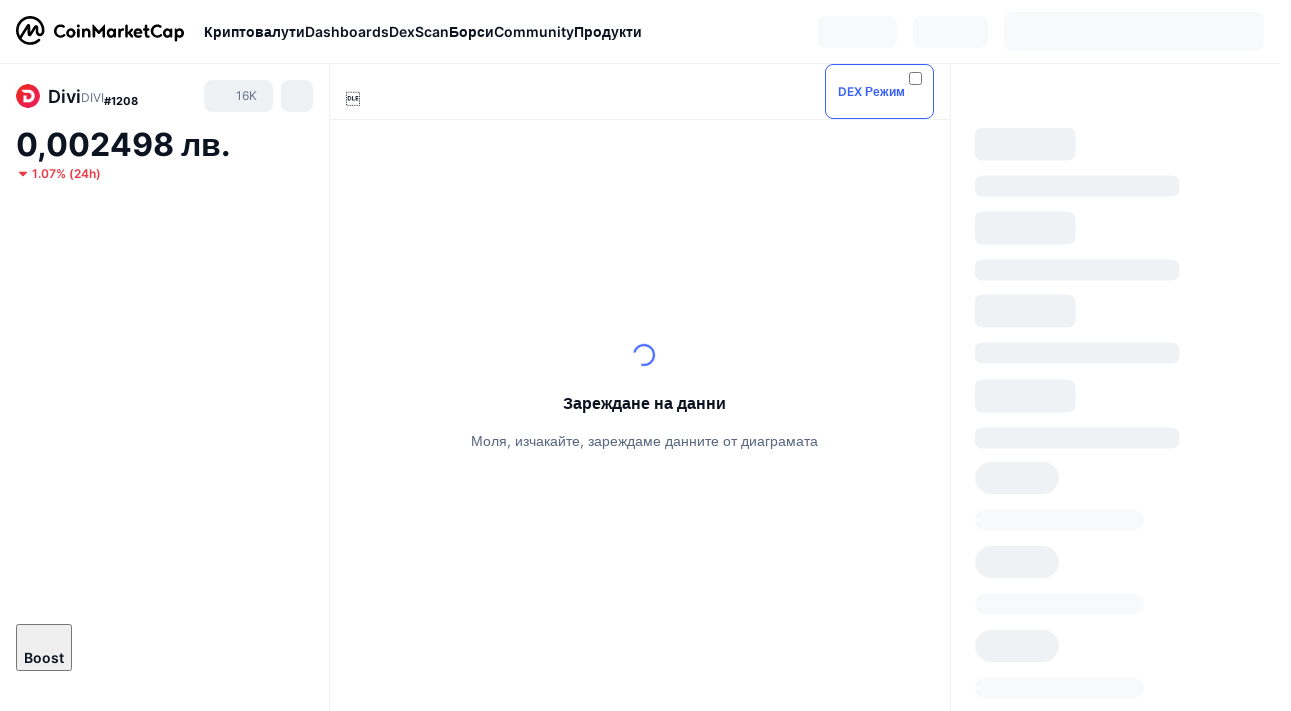

--- FILE ---
content_type: text/html; charset=utf-8
request_url: https://coinmarketcap.com/bg/currencies/divi/
body_size: 127691
content:
<!DOCTYPE html><html lang="bg" dir="ltr"><head><meta charSet="utf-8"/><meta http-equiv="x-ua-compatible" content="ie=edge"/><meta name="viewport" content="width=device-width, initial-scale=1, maximum-scale=1, user-scalable=no, shrink-to-fit=no"/><link rel="manifest" href="/manifest.json"/><meta property="og:url" content="https://coinmarketcap.com/bg/currencies/divi/"/><link rel="canonical" href="https://coinmarketcap.com/bg/currencies/divi/"/><link rel="alternate" hrefLang="ar" href="https://coinmarketcap.com/ar/currencies/divi/"/><link rel="alternate" hrefLang="bg" href="https://coinmarketcap.com/bg/currencies/divi/"/><link rel="alternate" hrefLang="cs" href="https://coinmarketcap.com/cs/currencies/divi/"/><link rel="alternate" hrefLang="da" href="https://coinmarketcap.com/da/currencies/divi/"/><link rel="alternate" hrefLang="de" href="https://coinmarketcap.com/de/currencies/divi/"/><link rel="alternate" hrefLang="el" href="https://coinmarketcap.com/el/currencies/divi/"/><link rel="alternate" hrefLang="en" href="https://coinmarketcap.com/currencies/divi/"/><link rel="alternate" hrefLang="es" href="https://coinmarketcap.com/es/currencies/divi/"/><link rel="alternate" hrefLang="fi" href="https://coinmarketcap.com/fi/currencies/divi/"/><link rel="alternate" hrefLang="fr" href="https://coinmarketcap.com/fr/currencies/divi/"/><link rel="alternate" hrefLang="hi" href="https://coinmarketcap.com/hi/currencies/divi/"/><link rel="alternate" hrefLang="hu" href="https://coinmarketcap.com/hu/currencies/divi/"/><link rel="alternate" hrefLang="id" href="https://coinmarketcap.com/id/currencies/divi/"/><link rel="alternate" hrefLang="it" href="https://coinmarketcap.com/it/currencies/divi/"/><link rel="alternate" hrefLang="ja" href="https://coinmarketcap.com/ja/currencies/divi/"/><link rel="alternate" hrefLang="ko" href="https://coinmarketcap.com/ko/currencies/divi/"/><link rel="alternate" hrefLang="nl" href="https://coinmarketcap.com/nl/currencies/divi/"/><link rel="alternate" hrefLang="no" href="https://coinmarketcap.com/no/currencies/divi/"/><link rel="alternate" hrefLang="pl" href="https://coinmarketcap.com/pl/currencies/divi/"/><link rel="alternate" hrefLang="pt-br" href="https://coinmarketcap.com/pt-br/currencies/divi/"/><link rel="alternate" hrefLang="ro" href="https://coinmarketcap.com/ro/currencies/divi/"/><link rel="alternate" hrefLang="ru" href="https://coinmarketcap.com/ru/currencies/divi/"/><link rel="alternate" hrefLang="sk" href="https://coinmarketcap.com/sk/currencies/divi/"/><link rel="alternate" hrefLang="sv" href="https://coinmarketcap.com/sv/currencies/divi/"/><link rel="alternate" hrefLang="th" href="https://coinmarketcap.com/th/currencies/divi/"/><link rel="alternate" hrefLang="tr" href="https://coinmarketcap.com/tr/currencies/divi/"/><link rel="alternate" hrefLang="uk" href="https://coinmarketcap.com/uk/currencies/divi/"/><link rel="alternate" hrefLang="ur" href="https://coinmarketcap.com/ur/currencies/divi/"/><link rel="alternate" hrefLang="vi" href="https://coinmarketcap.com/vi/currencies/divi/"/><link rel="alternate" hrefLang="zh-tw" href="https://coinmarketcap.com/zh-tw/currencies/divi/"/><link rel="alternate" hrefLang="zh" href="https://coinmarketcap.com/zh/currencies/divi/"/><title>Цена, диаграми, пазарна капитализация и други показатели на Divi (DIVI) | CoinMarketCap</title><meta property="og:title" content="Цена, диаграми, пазарна капитализация и други показатели на Divi (DIVI) | CoinMarketCap"/><meta name="description" content="Цената на Divi на живо днес е BGN0.002499 BGN с 24-часов обем на търговия от BGN87,759.40 BGN. Ние актуализираме нашата цена на DIVI в BGN в реално време."/><meta property="og:description" content="Цената на Divi на живо днес е BGN0.002499 BGN с 24-часов обем на търговия от BGN87,759.40 BGN. Ние актуализираме нашата цена на DIVI в BGN в реално време."/><meta property="og:image" content="https://s2.coinmarketcap.com/static/img/coins/200x200/3441.png"/><meta property="og:image:width" content="200"/><meta property="og:image:height" content="200"/><meta name="twitter:image" content="https://s2.coinmarketcap.com/static/img/coins/200x200/3441.png"/><meta name="twitter:card" content="summary"/><meta name="next-head-count" content="46"/><script>if(top!==self){location.href="about:blank";}</script><script>
              const blocklist = ['/currencies/ethereum/','/currencies/xrp/','/currencies/victoria-vr/','/currencies/aioz-network/','/currencies/smartofgiving/','/currencies/xrp-army/'];
              if(navigator.userAgent.includes("Googlebot") && blocklist.some(path => location.pathname.includes(path))) {
                const meta = document.createElement("meta");
                meta.setAttribute("http-equiv", "Content-Security-Policy");
                meta.setAttribute("content", "default-src 'none'; base-uri 'none'");
                document.head.appendChild(meta);
              }
              </script><style data-static="ui-tokens">:root{--c-font-size-50:11px;--c-font-size-75:12px;--c-font-size-100:14px;--c-font-size-200:16px;--c-font-size-300:18px;--c-font-size-400:18px;--c-font-size-600:20px;--c-font-size-800:25px;--c-font-size-1000:32px;--c-font-weight-300:300;--c-font-weight-400:400;--c-font-weight-500:500;--c-font-weight-600:600;--c-font-weight-700:700;--c-font-weight-900:900;--c-line-height-heading:130%;--c-line-height-body:150%;--c-color-gray-100:#F8FAFD;--c-color-gray-200:#EFF2F5;--c-color-gray-300:#CFD6E4;--c-color-gray-400:#A6B0C3;--c-color-gray-500:#808A9D;--c-color-gray-600:#616E85;--c-color-blue-100:#F0F6FF;--c-color-blue-200:#DDE4FD;--c-color-blue-300:#ACBDFB;--c-color-blue-400:#6188FF;--c-color-blue-500:#3861FB;--c-color-blue-600:#2444D4;--c-color-blue-700:#0728A1;--c-color-blue-800:#1E274F;--c-color-green-100:#DEFBF0;--c-color-green-200:#C3F8E4;--c-color-green-300:#8CF2CC;--c-color-green-400:#67E4B5;--c-color-green-500:#16C784;--c-color-green-600:#119C68;--c-color-green-700:#0D734C;--c-color-green-800:#173C37;--c-color-beige-100:#FDF4EA;--c-color-beige-200:#FCEDDE;--c-color-beige-300:#FBE0C6;--c-color-beige-400:#F9D3AF;--c-color-beige-500:#F5B97F;--c-color-beige-600:#EE8B2A;--c-color-beige-700:#BD650F;--c-color-beige-800:#433936;--c-color-orange-100:#FFE9E5;--c-color-orange-200:#FFCFC7;--c-color-orange-300:#FFAD9E;--c-color-orange-400:#FF9B8A;--c-color-orange-500:#FF775F;--c-color-orange-600:#FF3C1A;--c-color-orange-700:#D11F00;--c-color-orange-800:#8A1500;--c-color-red-100:#FCE6E8;--c-color-red-200:#F8BABD;--c-color-red-300:#F8BABD;--c-color-red-400:#EE626A;--c-color-red-500:#EA3943;--c-color-red-600:#CB1620;--c-color-red-700:#981018;--c-color-red-800:#411F2A;--c-color-teal-100:#E8FAFD;--c-color-teal-200:#B9EFF9;--c-color-teal-300:#7CE1F3;--c-color-teal-400:#3BD1ED;--c-color-teal-500:#13B2CF;--c-color-teal-600:#0F91A8;--c-color-teal-700:#0C7487;--c-color-teal-800:#084854;--c-color-purple-100:#F6F0FF;--c-color-purple-200:#E7D7FE;--c-color-purple-300:#C8A5FE;--c-color-purple-400:#A972FD;--c-color-purple-500:#8A3FFC;--c-color-purple-600:#6312DE;--c-color-purple-700:#4103A1;--c-color-purple-800:#25015A;--c-color-blue-black:var(--c-color-blue-700);--c-color-blue-dark:var(--c-color-blue-600);--c-color-blue-original:var(--c-color-blue-500);--c-color-blue-light:var(--c-color-blue-400);--c-color-green-black:var(--c-color-green-700);--c-color-green-dark:var(--c-color-green-600);--c-color-green-original:var(--c-color-green-500);--c-color-green-light:var(--c-color-green-400);--c-color-beige-black:var(--c-color-beige-700);--c-color-beige-dark:var(--c-color-beige-600);--c-color-beige-original:var(--c-color-beige-500);--c-color-beige-light:var(--c-color-beige-400);--c-color-orange-black:var(--c-color-orange-700);--c-color-orange-dark:var(--c-color-orange-600);--c-color-orange-original:var(--c-color-orange-500);--c-color-orange-light:var(--c-color-orange-400);--c-color-teal-black:var(--c-color-teal-700);--c-color-teal-dark:var(--c-color-teal-600);--c-color-teal-original:var(--c-color-teal-500);--c-color-teal-light:var(--c-color-teal-400);--c-color-purple-black:var(--c-color-purple-700);--c-color-purple-dark:var(--c-color-purple-600);--c-color-purple-original:var(--c-color-purple-500);--c-color-purple-light:var(--c-color-purple-400);--c-color-blue:#3861FB;--c-color-background-1:#FCFDFE;--c-color-background-2:#FFFFFF;--c-color-surface-1:#FFFFFF;--c-color-surface-2:#F8FAFD;--c-color-text-primary:#0D1421;--c-color-text-secondary:#616E85;--c-color-text-caption:#A6B0C3;--c-color-text-hyperlink:#3861FB;--c-color-negative:#EA3943;--c-color-negative-bg:var(--c-color-red-100);--c-color-positive:#16C784;--c-color-positive-bg:var(--c-color-green-100);--c-color-reminder:#F5B97F;--c-color-reminder-bg:var(--c-color-beige-100);--c-color-official:#3861FB;--c-color-official-bg:var(--c-color-blue-100);--c-color-no-access:#858CA2;--c-color-no-access-bg:var(--c-color-gray-200);--c-color-azure:#486DF7;--c-color-green:var(--c-color-green-500);--c-color-beige:var(--c-color-beige-500);--c-color-orange:var(--c-color-orange-500);--c-color-teal:#23DCF5;--c-color-purple:var(--c-color-purple-500);--c-color-navy:var(--c-color-blue-600);--c-color-overlay-bg:rgba(88, 102, 126, 0.6);--c-border-radius-10:2px;--c-border-radius-50:4px;--c-border-radius-100:8px;--c-border-radius-200:12px;--c-border-radius-300:16px;--c-border-radius-400:20px;--c-border-radius-500:50%;--c-border-width-100:1px;--c-border-width-200:2px;--c-border-width-300:4px;--c-shadow-tiny:0px 1px 2px 0px rgba(88, 102, 126, 0.12), 0px 4px 24px 0px rgba(88, 102, 126, 0.08);--c-shadow-overlay:0px 8px 32px 0px rgba(128, 138, 157, 0.24), 0px 1px 2px 0px rgba(128, 138, 157, 0.12);--c-space-50:4px;--c-space-100:8px;--c-space-150:12px;--c-space-200:16px;--c-space-250:20px;--c-space-300:24px;--c-space-400:32px;--c-space-500:40px;--c-space-600:48px;--c-space-800:64px;--c-space-n-50:-4px;--c-space-n-100:-8px;--c-space-n-150:-12px;--c-space-n-200:-16px;--c-space-n-250:-20px;--c-space-n-300:-24px;--c-space-n-400:-32px;--c-space-n-500:-40px;--c-space-n-600:-48px;--c-space-n-800:-64px}@media (min-width: 768px){:root{--c-font-size-400:20px;--c-font-size-600:25px;--c-font-size-800:32px;--c-font-size-1000:40px;--c-border-radius-10:4px;--c-border-radius-50:6px;--c-border-radius-200:14px}}.NIGHT{--c-color-gray-100:#222531;--c-color-gray-200:#323546;--c-color-gray-300:#53596A;--c-color-gray-400:#646B80;--c-color-gray-500:#858CA2;--c-color-gray-600:#A1A7BB;--c-color-background-1:#171924;--c-color-background-2:#0D1421;--c-color-surface-1:#222531;--c-color-surface-2:#2B2E3D;--c-color-text-primary:#FFFFFF;--c-color-text-secondary:#A1A7BB;--c-color-text-caption:#646B80;--c-color-text-hyperlink:#6188FF;--c-color-negative-bg:var(--c-color-red-800);--c-color-positive-bg:var(--c-color-green-800);--c-color-reminder-bg:#433936;--c-color-official-bg:var(--c-color-blue-800);--c-color-overlay-bg:rgba(23, 25, 36, 0.6);--c-shadow-tiny:0px 1px 2px 0px rgba(13, 20, 33, 0.24), 0px 4px 24px 0px rgba(13, 20, 33, 0.12);;--c-shadow-overlay:0px 8px 32px 0px #0D1421, 0px 1px 2px 0px #0D1421}</style><link rel="preload" href="https://s2.coinmarketcap.com/static/cloud/fonts/inter/Inter-Regular-new.woff2" as="font" type="font/woff2" crossorigin="anonymous"/><link href="https://s2.coinmarketcap.com/static/cloud/styles/ui_v053v4.css" rel="stylesheet"/><link rel="preload" href="https://s2.coinmarketcap.com/static/cloud/fonts/inter/Inter-Medium-new.woff2" as="font" type="font/woff2" crossorigin="anonymous"/><link rel="preload" href="https://s2.coinmarketcap.com/static/cloud/fonts/inter/Inter-SemiBold-new.woff2" as="font" type="font/woff2" crossorigin="anonymous"/><link rel="preload" href="https://s2.coinmarketcap.com/static/cloud/fonts/inter/Inter-Bold-new.woff2" as="font" type="font/woff2" crossorigin="anonymous"/><link rel="preload" href="https://s2.coinmarketcap.com/static/cloud/fonts/cmc-v2/CMC-V2.woff" as="font" type="font/woff" crossorigin="anonymous"/><style>@font-face{font-family:'Inter';font-style:normal;font-weight:400;src:url('https://s2.coinmarketcap.com/static/cloud/fonts/inter/Inter-Regular-new.woff2') format('woff2'),url('https://s2.coinmarketcap.com/static/cloud/fonts/inter/Inter-Regular-new.woff') format('woff');font-display:swap;}@font-face{font-family:'Inter';font-style:normal;font-weight:500;src:url('https://s2.coinmarketcap.com/static/cloud/fonts/inter/Inter-Medium-new.woff2') format('woff2'),url('https://s2.coinmarketcap.com/static/cloud/fonts/inter/Inter-Medium-new.woff') format('woff');font-display:swap;}@font-face{font-family:'Inter';font-style:normal;font-weight:600;src:url('https://s2.coinmarketcap.com/static/cloud/fonts/inter/Inter-SemiBold-new.woff2') format('woff2'),url('https://s2.coinmarketcap.com/static/cloud/fonts/inter/Inter-SemiBold-new.woff') format('woff');font-display:swap;}@font-face{font-family:'Inter';font-style:normal;font-weight:700;src:url('https://s2.coinmarketcap.com/static/cloud/fonts/inter/Inter-Bold-new.woff2') format('woff2'),url('https://s2.coinmarketcap.com/static/cloud/fonts/inter/Inter-Bold-new.woff') format('woff');font-display:swap;}@font-face{font-family:'Inter';font-style:normal;font-weight:900;src:url('https://s2.coinmarketcap.com/static/cloud/fonts/inter/Inter-Black-new.woff2') format('woff2'),url('https://s2.coinmarketcap.com/static/cloud/fonts/inter/Inter-Black-new.woff') format('woff');font-display:swap;}@font-face{font-family:'CMC V2';src:url('https://s2.coinmarketcap.com/static/cloud/fonts/cmc-v2/CMC-V2.woff') format('woff'),url('https://s2.coinmarketcap.com/static/cloud/fonts/cmc-v2/CMC-V2.ttf') format('truetype'),url('https://s2.coinmarketcap.com/static/cloud/fonts/cmc-v2/CMC-V2.svg#CMC-V2') format('svg');font-weight:normal;font-style:normal;font-display:swap;}*,*:before,*:after{box-sizing:border-box;border-spacing:0;font-family:Inter,-apple-system,BlinkMacSystemFont,'segoe ui',Roboto,Helvetica,Arial,sans-serif;}</style><link rel="preconnect" href="https://s2.coinmarketcap.com" crossorigin="anonymous"/><link rel="preconnect" href="https://s3.coinmarketcap.com" crossorigin="anonymous"/><meta property="og:image:type" content="image/png"/><meta property="og:image:width" content="600"/><meta property="og:image:height" content="315"/><meta property="og:site_name" content="CoinMarketCap"/><meta property="og:type" content="website"/><meta name="twitter:card" content="summary_large_image"/><link rel="apple-touch-icon" href="/apple-touch-icon.png"/><link rel="shortcut icon" href="/favicon.ico" type="image/x-icon"/><link rel="preload" href="https://cdn.fuseplatform.net/publift/tags/2/3570/fuse.js" as="script"/><meta property="og:image" content="https://s2.coinmarketcap.com/static/cloud/img/splash_600x315_1.png?_=f2724d8"/><meta name="google-site-verification" content="EDc1reqlQ-zAgeRrrgAxRXNK-Zs9JgpE9a0wdaoSO9A"/><script>const __cookieBannerInitialScriptsDemoCode=()=>{let e=["ar","bg","cs","da","de","el","en","es","fi","fr","hi","hu","id","it","ja","ko","nl","no","pl","pt-br","ro","ru","sk","sv","th","tr","uk","ur","vi","zh-tw","zh"];function t(t){let n=e.join("|"),r=RegExp(`^/(${n})/?`);return t.replace(r,"/")}let n=!("cn-test.coinmarketcap.com"===location.host||"coinmarketcap.com"===location.host);function r(){let e=new Date(JSON.parse(localStorage.getItem("appBannerAppear")||"{}").value||0).getTime();return new Date().getTime()-e<(n?6e4:864e6)}function a(e){let t=e,n=t.includes("utm_source=coinmarketcap")||t.includes("app=");if(n)try{localStorage.setItem("cmc_flag_in_app","true")}catch(r){}return n}function i(e){return!!({"/events/eth-merge/":!0,"/events/btcamsterdam22/":!0,"/events/consensus-2023/":!0,"/events/killerwhales/":!0,"/events/bitcoin2023/":!0,"/link/":!0,"/app/prompt/":!0})[e]}function o(){let e=window.navigator.userAgent;return!!e.match("CMCApp")}function c(e){let t=window.navigator.userAgent,n=/iPad|iPhone|iPod/.test(t)&&!window.MSStream,r=t.includes("Safari")&&!t.includes("Chrome")&&!t.includes("CriOS");return n&&r}function s(){return"true"===localStorage.getItem("cmc_flag_in_app")}try{let l=e=>{let l=new URL(e||location.href),u=t(l.pathname),p=r()||a(l.search)||i(u)||o()||c(u)||s();if(n&&console.log("shouldHideBanner",p),p){let m=document.createElement("style");m.setAttribute("id","app-banner-style"),document.head.appendChild(m),m.sheet.insertRule(".app-banner-new { display: none !important; }",0)}else{let d=document.querySelector("#app-banner-style");d&&d.remove()}};l(),window.navigation&&window.navigation.addEventListener("navigate",e=>{l(e.destination.url)})}catch(u){console.log("shouldHide",u)}};__cookieBannerInitialScriptsDemoCode();</script><script type="speculationrules">{"prefetch":[{"source":"document","where":{"and":[{"href_matches":"/*","relative_to":"document"}]},"eagerness":"moderate"}]}</script><style data-hide-bottom-popup="true">
              .cmc-bottom-popup {
                bottom: -1000px!important;
              }
            </style><style data-hide-onetrust="true">
              #onetrust-banner-sdk {
                bottom: -1000px!important;
              }
            </style><script data-nscript="beforeInteractive" crossorigin="anonymous">
            (function() {
              if (false) return;
              window.__renderTime__ = {"pageRender":1768322657568};
              window.__renderTime__.pageLoad = Date.now();
            })();
            (function() {if (!!window.__RESOURCE_ERROR__) return;window.__RESOURCE_ERROR__ = [];var collectError = function(item) { window.__RESOURCE_ERROR__.push(item) };window.addEventListener('error', function (e) {var sourceUrl = e.target && (e.target.src || e.target.href);sourceUrl && collectError({ type: e.type || 'error', url: sourceUrl, status: -1, msg: e.message });}, true);var _oldFetch = window.fetch;var _oldOpen = XMLHttpRequest.prototype.open;var _oldSend = XMLHttpRequest.prototype.send;window.fetch = function() {var __url__ = String(arguments[0] && (arguments[0].url || arguments[0]));return _oldFetch.apply(this, arguments).then(res => {res.status >= 400 && collectError({ type: 'fetch', url: __url__, status: res.status || -1, msg: res.statusText });return res;}).catch(function(e) {collectError({ type: 'fetch', url: __url__, status: -1, msg: e.message });throw e;});};XMLHttpRequest.prototype.open = function () {this.__url__ = String(arguments[1]);return _oldOpen.apply(this, arguments);};XMLHttpRequest.prototype.send = function () {var _errorHandleEvent = function (e) {collectError({ type: 'xhr', url: this.__url__, status: this.status, msg: this.statusText });};var _loadHandleEvent = function (e) {this.status >= 400 && collectError({ type: 'xhr', url: this.__url__, status: this.status, msg: this.statusText });};this.addEventListener('error', _errorHandleEvent);this.addEventListener('load', _loadHandleEvent);return _oldSend.apply(this, arguments);};
})();
            window.cachedWidth = window.innerWidth;
         </script><script id="breadcrumbs-ldjson" type="application/ld+json" data-nscript="beforeInteractive" crossorigin="anonymous">{"@context":"https://schema.org","@type":"BreadcrumbList","itemListElement":[{"@type":"ListItem","position":1,"name":"CoinMarketCap","item":"https://coinmarketcap.com/bg/"},{"@type":"ListItem","position":2,"name":"Cryptocurrency","item":"https://coinmarketcap.com/bg/currencies/"},{"@type":"ListItem","position":3,"name":"Divi"}]}</script><link rel="preload" href="https://s2.coinmarketcap.com/v1/cmc/_next/static/css/691fe20d5ec95934.css" as="style" crossorigin="anonymous"/><link rel="stylesheet" href="https://s2.coinmarketcap.com/v1/cmc/_next/static/css/691fe20d5ec95934.css" crossorigin="anonymous" data-n-g=""/><link rel="preload" href="https://s2.coinmarketcap.com/v1/cmc/_next/static/css/b5491ea41130a8f2.css" as="style" crossorigin="anonymous"/><link rel="stylesheet" href="https://s2.coinmarketcap.com/v1/cmc/_next/static/css/b5491ea41130a8f2.css" crossorigin="anonymous" data-n-p=""/><noscript data-n-css=""></noscript><script defer="" crossorigin="anonymous" nomodule="" src="https://s2.coinmarketcap.com/v1/cmc/_next/static/chunks/polyfills-42372ed130431b0a.js"></script><script src="https://s2.coinmarketcap.com/v1/cmc/_next/static/chunks/webpack-8be64d73f365538c.js" defer="" crossorigin="anonymous"></script><script src="https://s2.coinmarketcap.com/v1/cmc/_next/static/chunks/framework-9f270cbd7b181f49.js" defer="" crossorigin="anonymous"></script><script src="https://s2.coinmarketcap.com/v1/cmc/_next/static/chunks/main-b5eec6bba7b41552.js" defer="" crossorigin="anonymous"></script><script src="https://s2.coinmarketcap.com/v1/cmc/_next/static/chunks/pages/_app-5794d1697d0bdd64.js" defer="" crossorigin="anonymous"></script><script src="https://s2.coinmarketcap.com/v1/cmc/_next/static/chunks/b5ab48e8-23dedbd01954cdfe.js" defer="" crossorigin="anonymous"></script><script src="https://s2.coinmarketcap.com/v1/cmc/_next/static/chunks/58964-7031db37972d3118.js" defer="" crossorigin="anonymous"></script><script src="https://s2.coinmarketcap.com/v1/cmc/_next/static/chunks/80040-8eac6e50d38567f7.js" defer="" crossorigin="anonymous"></script><script src="https://s2.coinmarketcap.com/v1/cmc/_next/static/chunks/38937-8a452195c1f6e6df.js" defer="" crossorigin="anonymous"></script><script src="https://s2.coinmarketcap.com/v1/cmc/_next/static/chunks/52241-aa72af384eccbc1b.js" defer="" crossorigin="anonymous"></script><script src="https://s2.coinmarketcap.com/v1/cmc/_next/static/chunks/1246-3452a5a5dd681f00.js" defer="" crossorigin="anonymous"></script><script src="https://s2.coinmarketcap.com/v1/cmc/_next/static/chunks/48601-2062b3003c0a5d6e.js" defer="" crossorigin="anonymous"></script><script src="https://s2.coinmarketcap.com/v1/cmc/_next/static/chunks/37654-498faaba02c48344.js" defer="" crossorigin="anonymous"></script><script src="https://s2.coinmarketcap.com/v1/cmc/_next/static/chunks/65871-0792f608d2f42db7.js" defer="" crossorigin="anonymous"></script><script src="https://s2.coinmarketcap.com/v1/cmc/_next/static/chunks/36185-ea2d449d0a924fe3.js" defer="" crossorigin="anonymous"></script><script src="https://s2.coinmarketcap.com/v1/cmc/_next/static/chunks/20734-6d41fd61ca5c9175.js" defer="" crossorigin="anonymous"></script><script src="https://s2.coinmarketcap.com/v1/cmc/_next/static/chunks/26226-9af5fa01b61685ed.js" defer="" crossorigin="anonymous"></script><script src="https://s2.coinmarketcap.com/v1/cmc/_next/static/chunks/57538-fd328f7f3dd305e5.js" defer="" crossorigin="anonymous"></script><script src="https://s2.coinmarketcap.com/v1/cmc/_next/static/chunks/14143-891fdb2be9f0bf7d.js" defer="" crossorigin="anonymous"></script><script src="https://s2.coinmarketcap.com/v1/cmc/_next/static/chunks/91248-6d9d528fb14fac39.js" defer="" crossorigin="anonymous"></script><script src="https://s2.coinmarketcap.com/v1/cmc/_next/static/chunks/65716-498763b66391ed7e.js" defer="" crossorigin="anonymous"></script><script src="https://s2.coinmarketcap.com/v1/cmc/_next/static/chunks/89997-362dc2015add2caf.js" defer="" crossorigin="anonymous"></script><script src="https://s2.coinmarketcap.com/v1/cmc/_next/static/chunks/37019-39a164bedd8a87da.js" defer="" crossorigin="anonymous"></script><script src="https://s2.coinmarketcap.com/v1/cmc/_next/static/chunks/pages/currencies/%5BcryptocurrencySlug%5D-80dd3c1bcbad5daf.js" defer="" crossorigin="anonymous"></script><script src="https://s2.coinmarketcap.com/v1/cmc/_next/static/og30_SGviYXYajgEw-DtL/_buildManifest.js" defer="" crossorigin="anonymous"></script><script src="https://s2.coinmarketcap.com/v1/cmc/_next/static/og30_SGviYXYajgEw-DtL/_ssgManifest.js" defer="" crossorigin="anonymous"></script><style data-styled="" data-styled-version="5.3.11">.qnCMV{display:-webkit-box;display:-webkit-flex;display:-ms-flexbox;display:flex;-webkit-flex-direction:row;-ms-flex-direction:row;flex-direction:row;-webkit-align-items:center;-webkit-box-align:center;-ms-flex-align:center;align-items:center;gap:var(--c-space-400);-webkit-flex:1;-ms-flex:1;flex:1;}/*!sc*/
.qnCMV [data-role='menu-item']{-webkit-flex:0 0 auto;-ms-flex:0 0 auto;flex:0 0 auto;}/*!sc*/
.izkyff [data-role=el]+[data-role=el]{margin-top:var(--c-space-150);}/*!sc*/
@media (max-width:1279.98px){.izkyff [data-role=el]+[data-role=el]{margin-top:var(--c-space-50);}}/*!sc*/
.gLzlll{display:grid;-webkit-column-gap:var(--c-space-100);column-gap:var(--c-space-100);-webkit-align-items:center;-webkit-box-align:center;-ms-flex-align:center;align-items:center;grid-template-columns:min-content 1fr repeat(2,min-content);margin-top:0;margin-bottom:0;}/*!sc*/
@media (min-width:1024px),(max-width:390px){.gLzlll.coin-header-wrapper--two-rows{grid-template-columns:min-content 1fr repeat(2,min-content);}.gLzlll.coin-header-wrapper--two-rows .coin-symbol-wrapper{grid-row:2 / 3;grid-column:2 / 3;}}/*!sc*/
.kYcmYb{border-radius:120px;overflow:hidden;}/*!sc*/
.kYcmYb > img{display:block;}/*!sc*/
.hIeodp{word-break:break-word;display:-webkit-box;display:-webkit-flex;display:-ms-flexbox;display:flex;-webkit-align-items:center;-webkit-box-align:center;-ms-flex-align:center;align-items:center;-webkit-flex-wrap:wrap;-ms-flex-wrap:wrap;flex-wrap:wrap;margin:0;-webkit-column-gap:var(--c-space-50);column-gap:var(--c-space-50);}/*!sc*/
.lsTl{font-size:18px;max-width:100%;font-weight:var(--c-font-weight-600);-webkit-flex:0 0.5 auto;-ms-flex:0 0.5 auto;flex:0 0.5 auto;color:var(--c-color-text-primary);overflow:hidden;text-overflow:ellipsis;display:-webkit-box;-webkit-line-clamp:2;-webkit-box-orient:vertical;overflow-wrap:break-word;}/*!sc*/
.lsTl.coin-name--small-font{font-size:var(--c-font-size-100);}/*!sc*/
@media (max-width:767.98px){.lsTl{font-size:var(--c-font-size-100);}}/*!sc*/
.lsTl .coin-name-mobile{display:none;}/*!sc*/
@media (max-width:767.98px){.lsTl .coin-name-mobile{display:initial;}}/*!sc*/
.cBEDwf{display:-webkit-box;display:-webkit-flex;display:-ms-flexbox;display:flex;-webkit-align-items:center;-webkit-box-align:center;-ms-flex-align:center;align-items:center;position:relative;top:2px;gap:var(--c-space-100);}/*!sc*/
.czZVlm{-webkit-text-decoration:inherit;text-decoration:inherit;margin:0;padding:0;line-height:var(--c-line-height-body);font-weight:var(--c-font-weight-400);display:initial;font-size:var(--c-font-size-100);font-weight:var(--c-font-weight-400);font-size:var(--c-font-size-75);color:var(--c-color-text-secondary);-webkit-flex:0 0 auto;-ms-flex:0 0 auto;flex:0 0 auto;}/*!sc*/
.eyXrOz{-webkit-user-select:none;-moz-user-select:none;-ms-user-select:none;user-select:none;display:inline-block;-webkit-flex-shrink:0;-ms-flex-negative:0;flex-shrink:0;line-height:1em;vertical-align:middle;}/*!sc*/
.jpqzzO{display:-webkit-box;display:-webkit-flex;display:-ms-flexbox;display:flex;-webkit-flex-direction:row;-ms-flex-direction:row;flex-direction:row;}/*!sc*/
.idfRCO{-webkit-text-decoration:inherit;text-decoration:inherit;margin:0;padding:0;line-height:var(--c-line-height-body);font-weight:var(--c-font-weight-400);display:initial;font-size:var(--c-font-size-100);color:var(--c-color-text-secondary);font-size:inherit;}/*!sc*/
.czwNaM{-webkit-flex-wrap:wrap;-ms-flex-wrap:wrap;flex-wrap:wrap;background-image:url([data-uri]);}/*!sc*/
@media (max-width:767.98px){.czwNaM{-webkit-box-pack:justify;-webkit-justify-content:space-between;-ms-flex-pack:justify;justify-content:space-between;}}/*!sc*/
.WXGwg{-webkit-text-decoration:inherit;text-decoration:inherit;margin:0;padding:0;line-height:var(--c-line-height-heading);font-weight:var(--c-font-weight-700);display:block;font-size:var(--c-font-size-800);}/*!sc*/
.enCfYh [data-role=percentage-value]{font-size:var(--c-font-size-75);}/*!sc*/
.enCfYh .change-text{font-size:var(--c-font-size-75);}/*!sc*/
.enCfYh [data-change=down]{color:var(--c-color-negative) !important;}/*!sc*/
.enCfYh [data-change=up]{color:var(--c-color-positive) !important;}/*!sc*/
.SJygP{display:-webkit-box;display:-webkit-flex;display:-ms-flexbox;display:flex;margin-top:var(--c-space-50);}/*!sc*/
@media (max-width:767.98px){.SJygP{display:none;}}/*!sc*/
.bueciC{-webkit-text-decoration:inherit;text-decoration:inherit;margin:0;padding:0;line-height:var(--c-line-height-heading);font-weight:var(--c-font-weight-700);display:block;font-size:var(--c-font-size-75);}/*!sc*/
@media (min-width:768px){.bueciC{display:none;}}/*!sc*/
.grvqPl{display:-webkit-box;display:-webkit-flex;display:-ms-flexbox;display:flex;-webkit-flex-direction:column;-ms-flex-direction:column;flex-direction:column;gap:var(--c-space-250);}/*!sc*/
@media (max-width:1023.98px){.grvqPl{margin-top:var(--c-space-250);}}/*!sc*/
.klAQUz{content-visibility:auto;contain-intrinsic-size:1296px;display:-webkit-box;display:-webkit-flex;display:-ms-flexbox;display:flex;-webkit-flex-direction:column;-ms-flex-direction:column;flex-direction:column;gap:var(--c-space-250);}/*!sc*/
.klAQUz .coin-metrics .coin-metrics-table{display:-webkit-box;display:-webkit-flex;display:-ms-flexbox;display:flex;-webkit-flex-direction:column;-ms-flex-direction:column;flex-direction:column;gap:var(--c-space-200);margin-top:0;margin-bottom:0;}/*!sc*/
.klAQUz .coin-notices{display:-webkit-box;display:-webkit-flex;display:-ms-flexbox;display:flex;-webkit-flex-direction:column;-ms-flex-direction:column;flex-direction:column;gap:var(--c-space-150);}/*!sc*/
.klAQUz .boost-button{margin-top:var(--c-space-n-150);}/*!sc*/
@media (max-width:1023.98px){.klAQUz .coin-metrics{-webkit-order:3;-ms-flex-order:3;order:3;margin-top:0;}.klAQUz .boost-button{margin:0;-webkit-order:0;-ms-flex-order:0;order:0;}.klAQUz .coin-converter{-webkit-order:1;-ms-flex-order:1;order:1;}.klAQUz .coin-info-links{-webkit-order:4;-ms-flex-order:4;order:4;}.klAQUz .coin-tags{-webkit-order:5;-ms-flex-order:5;order:5;}.klAQUz .update-coin-info-tip{-webkit-order:21;-ms-flex-order:21;order:21;}.klAQUz >div{-webkit-order:10;-ms-flex-order:10;order:10;}.klAQUz > button{-webkit-order:20;-ms-flex-order:20;order:20;}.klAQUz .cdp-lhs-banner-2{-webkit-order:22;-ms-flex-order:22;order:22;}.klAQUz.content_folded .coin-price-performance{display:none;}.klAQUz.content_folded .coin-popularity{display:none;}}/*!sc*/
@media (max-width:767.98px){.klAQUz{gap:var(--c-space-250);}}/*!sc*/
.gdfVQq{opacity:0;-webkit-transition:opacity 0.3s;transition:opacity 0.3s;}/*!sc*/
.gdfVQq [data-role=header] + [data-role=body]{margin-top:var(--c-space-100);}/*!sc*/
.gdfVQq .stats-title{display:none;}/*!sc*/
@media (max-width:1023.98px){.gdfVQq .stats-title{display:block;margin-bottom:var(--c-space-100);}}/*!sc*/
.gdfVQq caption{display:none;}/*!sc*/
.kjYonB{font-size:var(--c-font-size-75);margin:0;padding:0;}/*!sc*/
.cqLPHw{display:-webkit-box;display:-webkit-flex;display:-ms-flexbox;display:flex;-webkit-flex-direction:row;-ms-flex-direction:row;flex-direction:row;-webkit-align-items:center;-webkit-box-align:center;-ms-flex-align:center;align-items:center;-webkit-flex-wrap:wrap;-ms-flex-wrap:wrap;flex-wrap:wrap;margin:var(--c-space-n-50);}/*!sc*/
.cqLPHw > [data-role=group-item]{padding:var(--c-space-50);}/*!sc*/
.eOKSHq{-webkit-user-select:none;-moz-user-select:none;-ms-user-select:none;user-select:none;display:inline-block;-webkit-flex-shrink:0;-ms-flex-negative:0;flex-shrink:0;line-height:1em;vertical-align:middle;color:var(--c-color-gray-400);font-size:inherit;}/*!sc*/
.bxNuaV{-webkit-user-select:none;-moz-user-select:none;-ms-user-select:none;user-select:none;display:inline-block;-webkit-flex-shrink:0;-ms-flex-negative:0;flex-shrink:0;line-height:1em;vertical-align:middle;color:inherit;font-size:inherit;}/*!sc*/
.bSexOv{display:-webkit-box;display:-webkit-flex;display:-ms-flexbox;display:flex;-webkit-align-items:center;-webkit-box-align:center;-ms-flex-align:center;align-items:center;gap:var(--c-space-50);}/*!sc*/
.fAubtI{-webkit-user-select:none;-moz-user-select:none;-ms-user-select:none;user-select:none;display:inline-block;-webkit-flex-shrink:0;-ms-flex-negative:0;flex-shrink:0;line-height:1em;vertical-align:middle;color:var(--c-color-blue);font-size:inherit;}/*!sc*/
.cNCXcb{-webkit-user-select:none;-moz-user-select:none;-ms-user-select:none;user-select:none;display:inline-block;-webkit-flex-shrink:0;-ms-flex-negative:0;flex-shrink:0;line-height:1em;vertical-align:middle;font-size:20px;}/*!sc*/
.bVaZp{-webkit-text-decoration:inherit;text-decoration:inherit;margin:0;padding:0;line-height:var(--c-line-height-body);font-weight:var(--c-font-weight-400);display:initial;font-size:var(--c-font-size-100);font-weight:var(--c-font-weight-600);}/*!sc*/
.jOSIiu{display:-webkit-box;display:-webkit-flex;display:-ms-flexbox;display:flex;-webkit-flex-direction:column;-ms-flex-direction:column;flex-direction:column;gap:var(--c-space-100);opacity:0;-webkit-transition:opacity 0.3s;transition:opacity 0.3s;}/*!sc*/
.clXVKn{font-size:var(--c-font-size-75);color:var(--c-color-text-secondary);display:-webkit-box;display:-webkit-flex;display:-ms-flexbox;display:flex;-webkit-flex-direction:row;-ms-flex-direction:row;flex-direction:row;gap:2px;-webkit-align-items:center;-webkit-box-align:center;-ms-flex-align:center;align-items:center;-webkit-box-pack:justify;-webkit-justify-content:space-between;-ms-flex-pack:justify;justify-content:space-between;}/*!sc*/
.ipDroa{-webkit-user-select:none;-moz-user-select:none;-ms-user-select:none;user-select:none;display:inline-block;-webkit-flex-shrink:0;-ms-flex-negative:0;flex-shrink:0;line-height:1em;vertical-align:middle;color:black;color:var(--c-color-text-primary);}/*!sc*/
.epXajJ{-webkit-user-select:none;-moz-user-select:none;-ms-user-select:none;user-select:none;display:inline-block;-webkit-flex-shrink:0;-ms-flex-negative:0;flex-shrink:0;line-height:1em;vertical-align:middle;color:#FF4500;}/*!sc*/
.iBIODA{-webkit-user-select:none;-moz-user-select:none;-ms-user-select:none;user-select:none;display:inline-block;-webkit-flex-shrink:0;-ms-flex-negative:0;flex-shrink:0;line-height:1em;vertical-align:middle;color:#0866FF;}/*!sc*/
.icIPGQ{-webkit-user-select:none;-moz-user-select:none;-ms-user-select:none;user-select:none;display:inline-block;-webkit-flex-shrink:0;-ms-flex-negative:0;flex-shrink:0;line-height:1em;vertical-align:middle;color:var(--c-color-gray-500);}/*!sc*/
.fFHGof [data-role=header] + [data-role=body]{margin-top:var(--c-space-100);}/*!sc*/
.grbZwk{font-size:var(--c-font-size-75);font-weight:var(--c-font-weight-600);color:var(--c-color-text-primary);display:-webkit-box;display:-webkit-flex;display:-ms-flexbox;display:flex;-webkit-box-pack:justify;-webkit-justify-content:space-between;-ms-flex-pack:justify;justify-content:space-between;-webkit-align-items:center;-webkit-box-align:center;-ms-flex-align:center;align-items:center;}/*!sc*/
.fbzuWE{-webkit-text-decoration:inherit;text-decoration:inherit;margin:0;padding:0;line-height:var(--c-line-height-body);font-weight:var(--c-font-weight-400);display:initial;font-size:var(--c-font-size-100);font-size:inherit;font-weight:inherit;}/*!sc*/
.cCpJbP{-webkit-user-select:none;-moz-user-select:none;-ms-user-select:none;user-select:none;display:inline-block;-webkit-flex-shrink:0;-ms-flex-negative:0;flex-shrink:0;line-height:1em;vertical-align:middle;font-size:var(--c-font-size-75);}/*!sc*/
.bDYXkf{margin-top:8px;}/*!sc*/
.eaXEPo{margin-top:16px;}/*!sc*/
.bWZaRS{text-align:right;}/*!sc*/
.ijJxUj{color:var(--c-color-negative);}/*!sc*/
.jLDDTL{color:var(--c-color-positive);}/*!sc*/
.ckjyAl{color:var(--c-color-text-hyperlink) !important;}/*!sc*/
.kPWFwP{display:none !important;font-size:var(--c-font-size-100);}/*!sc*/
@media (max-width:1023.98px){.kPWFwP{display:unset !important;}}/*!sc*/
.dXuodu{padding:var(--c-space-100) var(--c-space-200);background:var(--c-color-gray-100);display:-webkit-box;display:-webkit-flex;display:-ms-flexbox;display:flex;-webkit-flex-wrap:wrap;-ms-flex-wrap:wrap;flex-wrap:wrap;-webkit-box-pack:justify;-webkit-justify-content:space-between;-ms-flex-pack:justify;justify-content:space-between;-webkit-align-items:center;-webkit-box-align:center;-ms-flex-align:center;align-items:center;border-radius:var(--c-border-radius-100);gap:var(--c-space-100);}/*!sc*/
.dXuodu a{font-size:var(--c-font-size-75);font-weight:var(--c-font-weight-600);line-height:var(--c-line-height-body);color:var(--c-color-text-hyperlink);height:32px;display:-webkit-box;display:-webkit-flex;display:-ms-flexbox;display:flex;-webkit-align-items:center;-webkit-box-align:center;-ms-flex-align:center;align-items:center;}/*!sc*/
.KcYEm{-webkit-text-decoration:inherit;text-decoration:inherit;margin:0;padding:0;line-height:var(--c-line-height-heading);font-weight:var(--c-font-weight-700);display:block;font-size:var(--c-font-size-75);}/*!sc*/
.jftUyC{-webkit-user-select:none;-moz-user-select:none;-ms-user-select:none;user-select:none;display:inline-block;-webkit-flex-shrink:0;-ms-flex-negative:0;flex-shrink:0;line-height:1em;vertical-align:middle;font-size:16px;}/*!sc*/
.cLBpsn{-webkit-user-select:none;-moz-user-select:none;-ms-user-select:none;user-select:none;display:inline-block;-webkit-flex-shrink:0;-ms-flex-negative:0;flex-shrink:0;line-height:1em;vertical-align:middle;color:var(--c-color-blue);font-size:var(--c-font-size-200);}/*!sc*/
.gKYxsP{top:0px !important;}/*!sc*/
.cdykMj{width:100%;padding-top:var(--c-space-300);}/*!sc*/
.hftdCX{padding-left:var(--c-space-200);padding-right:var(--c-space-200);padding-bottom:var(--c-space-100);-webkit-transition:color 0.3s;transition:color 0.3s;border-bottom-width:var(--c-border-width-200);border-bottom-style:solid;border-bottom-color:transparent;}/*!sc*/
.hftdCX .base-text{font-weight:var(--c-font-weight-500);}/*!sc*/
.hftdCX:hover{cursor:pointer;}/*!sc*/
.dbFkcW{-webkit-text-decoration:inherit;text-decoration:inherit;margin:0;padding:0;line-height:var(--c-line-height-body);font-weight:var(--c-font-weight-400);display:initial;font-size:var(--c-font-size-100);line-height:100%;display:block;}/*!sc*/
.dbFkcW .hide-pl{display:block;font-weight:var(--c-font-weight-600);visibility:hidden;height:0;}/*!sc*/
.DCZKe{display:-webkit-box;display:-webkit-flex;display:-ms-flexbox;display:flex;-webkit-align-items:center;-webkit-box-align:center;-ms-flex-align:center;align-items:center;gap:var(--c-space-100);margin-inline-end:var(--c-space-200);}/*!sc*/
@media (max-width:1023.98px){.DCZKe{margin-inline-end:var(--c-space-100);}}/*!sc*/
@media (max-width:767.98px){.DCZKe{padding-bottom:var(--c-space-100);}}/*!sc*/
.hGARaH{-webkit-box-flex:1;-webkit-flex-grow:1;-ms-flex-positive:1;flex-grow:1;display:none;-webkit-flex-direction:column;-ms-flex-direction:column;flex-direction:column;}/*!sc*/
@media (min-width:1024px){.hGARaH{display:-webkit-box;display:-webkit-flex;display:-ms-flexbox;display:flex;}}/*!sc*/
.cRGoaw{display:-webkit-box;display:-webkit-flex;display:-ms-flexbox;display:flex;-webkit-flex-direction:column;-ms-flex-direction:column;flex-direction:column;gap:var(--c-space-200);}/*!sc*/
.dvEret{position:relative;padding:0 var(--c-space-200);display:-webkit-box;display:-webkit-flex;display:-ms-flexbox;display:flex;-webkit-box-pack:justify;-webkit-justify-content:space-between;-ms-flex-pack:justify;justify-content:space-between;-webkit-align-items:center;-webkit-box-align:center;-ms-flex-align:center;align-items:center;-webkit-flex-wrap:wrap;-ms-flex-wrap:wrap;flex-wrap:wrap;row-gap:var(--c-space-200);}/*!sc*/
@media (max-width:1023.98px){.dvEret{-webkit-flex-direction:column;-ms-flex-direction:column;flex-direction:column;-webkit-align-items:flex-start;-webkit-box-align:flex-start;-ms-flex-align:flex-start;align-items:flex-start;gap:12px;}}/*!sc*/
.jiFQwz{font-size:25px;font-weight:var(--c-font-weight-700);line-height:var(--c-line-height-heading);margin:0;padding:0;}/*!sc*/
.cxXWXw{display:-webkit-box;display:-webkit-flex;display:-ms-flexbox;display:flex;-webkit-align-items:center;-webkit-box-align:center;-ms-flex-align:center;align-items:center;gap:var(--c-space-100);}/*!sc*/
@media (max-width:767.98px){.cxXWXw{width:100%;display:grid;grid-row-gap:var(--c-space-100);grid-column-gap:var(--c-space-100);}.cxXWXw > div:nth-child(1){grid-row:1 / 2;grid-column:1 / 3;}.cxXWXw > div:nth-child(2){grid-row:2 / 3;grid-column:1 / 4;}.cxXWXw > div:nth-child(3){grid-row:1 / 2;grid-column:3 / 4;}}/*!sc*/
.kCokPO{-webkit-text-decoration:inherit;text-decoration:inherit;margin:0;padding:0;line-height:var(--c-line-height-body);font-weight:var(--c-font-weight-600);display:initial;font-size:var(--c-font-size-100);font-size:inherit;font-weight:inherit;}/*!sc*/
.bsfZcw{color:var(--c-color-text-primary);}/*!sc*/
.ksURBJ{padding:0 var(--c-space-200);display:-webkit-box;display:-webkit-flex;display:-ms-flexbox;display:flex;-webkit-flex-direction:column;-ms-flex-direction:column;flex-direction:column;gap:var(--c-space-200);}/*!sc*/
@media (max-width:767.98px){.ksURBJ{margin-top:0;}}/*!sc*/
@media (max-width:1023.98px){.ksURBJ .show_for_narrow{background-color:transparent;}}/*!sc*/
@media (min-width:1024px){.ksURBJ .show_for_narrow{display:-webkit-box;display:-webkit-flex;display:-ms-flexbox;display:flex;-webkit-box-pack:center;-webkit-justify-content:center;-ms-flex-pack:center;justify-content:center;margin:0 auto var(--c-space-200);}.ksURBJ .hide_for_narrow{display:none;}}/*!sc*/
@media (min-width:1440px){.ksURBJ .show_for_narrow{display:none;}.ksURBJ .hide_for_narrow{display:block;}}/*!sc*/
.gcpBEC{margin-left:var(--c-space-150);white-space:nowrap;font-size:var(--c-font-size-75);}/*!sc*/
@media (max-width:1023.98px){.gcpBEC{display:none;}}/*!sc*/
.ikSINa{margin-top:var(--c-space-200);padding:0 var(--c-space-200);display:-webkit-box;display:-webkit-flex;display:-ms-flexbox;display:flex;-webkit-flex-direction:column;-ms-flex-direction:column;flex-direction:column;gap:var(--c-space-100);}/*!sc*/
.jSfpFi{-webkit-text-decoration:inherit;text-decoration:inherit;margin:0;padding:0;line-height:var(--c-line-height-body);font-weight:var(--c-font-weight-400);display:initial;font-size:var(--c-font-size-50);color:var(--c-color-gray-400);line-height:18px;}/*!sc*/
.jSfpFi > a{color:var(--c-color-gray-400);line-height:18px;-webkit-text-decoration:underline !important;text-decoration:underline !important;}/*!sc*/
.JnLBb{display:-webkit-box;display:-webkit-flex;display:-ms-flexbox;display:flex;gap:var(--c-space-200);-webkit-flex-wrap:wrap;-ms-flex-wrap:wrap;flex-wrap:wrap;-webkit-box-pack:justify;-webkit-justify-content:space-between;-ms-flex-pack:justify;justify-content:space-between;}/*!sc*/
.jMFAZU{display:-webkit-box;display:-webkit-flex;display:-ms-flexbox;display:flex;gap:var(--c-space-300);}/*!sc*/
@media (max-width:767.98px){.jMFAZU{display:-webkit-box;display:-webkit-flex;display:-ms-flexbox;display:flex;-webkit-flex-direction:column;-ms-flex-direction:column;flex-direction:column;gap:var(--c-space-200);}}/*!sc*/
.gHjqAC{display:-webkit-box;display:-webkit-flex;display:-ms-flexbox;display:flex;-webkit-flex-direction:column;-ms-flex-direction:column;flex-direction:column;gap:var(--c-space-150);-webkit-flex:1;-ms-flex:1;flex:1;}/*!sc*/
.gHjqAC>div:nth-child(1){height:225px;}/*!sc*/
.gHjqAC>div:nth-child(2){height:85px;}/*!sc*/
@media (max-width:767.98px){.gHjqAC>div:nth-child(1){height:164px;}}/*!sc*/
.Ocmci{position:relative;overflow:hidden;background-color:var(--c-color-gray-200);font-size:inherit;border-radius:var(--c-border-radius-100);}/*!sc*/
.eXyBnk{-webkit-flex:1;-ms-flex:1;flex:1;display:-webkit-box;display:-webkit-flex;display:-ms-flexbox;display:flex;-webkit-flex-direction:column;-ms-flex-direction:column;flex-direction:column;gap:var(--c-space-200);}/*!sc*/
@media (max-width:767.98px){.eXyBnk{height:340px;-webkit-flex:auto;-ms-flex:auto;flex:auto;}}/*!sc*/
.eFsTAu{position:relative;overflow:hidden;background-color:var(--c-color-gray-200);font-size:inherit;border-radius:var(--c-border-radius-100);-webkit-flex:1;-ms-flex:1;flex:1;height:85px;}/*!sc*/
@media (min-width:1280px){.wQQuU{display:none;}}/*!sc*/
.eGDdJM{padding-bottom:var(--c-space-200);}/*!sc*/
.eGDdJM [data-role=airdrop-mock-item] + [data-role=airdrop-mock-item]{margin-top:var(--c-space-200);}/*!sc*/
.ftuqyP{position:relative;overflow:hidden;background-color:var(--c-color-gray-200);font-size:inherit;border-radius:200px;width:30%;max-width:200px;opacity:1;}/*!sc*/
.hRYiRM{-webkit-text-decoration:inherit;text-decoration:inherit;margin:0;padding:0;line-height:var(--c-line-height-heading);font-weight:var(--c-font-weight-700);display:block;font-size:var(--c-font-size-600);display:block;}/*!sc*/
.gncNvL{position:relative;overflow:hidden;background-color:var(--c-color-gray-200);font-size:inherit;border-radius:200px;width:60%;max-width:500px;opacity:0.5;margin-top:var(--c-space-200);}/*!sc*/
.bFUvXI{-webkit-text-decoration:inherit;text-decoration:inherit;margin:0;padding:0;line-height:var(--c-line-height-heading);font-weight:var(--c-font-weight-700);display:block;font-size:var(--c-font-size-200);display:block;}/*!sc*/
.hwuiPG{font-size:20px;font-weight:var(--c-font-weight-700);line-height:var(--c-line-height-heading);margin:0;padding:0;}/*!sc*/
.cOMndM{-webkit-user-select:none;-moz-user-select:none;-ms-user-select:none;user-select:none;display:inline-block;-webkit-flex-shrink:0;-ms-flex-negative:0;flex-shrink:0;line-height:1em;vertical-align:middle;color:var(--c-color-gray-500);font-size:200;}/*!sc*/
.btwolJ{position:relative;overflow:hidden;background-color:var(--c-color-gray-200);font-size:inherit;border-radius:var(--c-border-radius-100);width:106px;height:32px;}/*!sc*/
.ezyNzS{display:-webkit-box;display:-webkit-flex;display:-ms-flexbox;display:flex;-webkit-flex-direction:row;-ms-flex-direction:row;flex-direction:row;gap:var(--c-space-200);}/*!sc*/
@media (max-width:1439.98px){.ezyNzS{-webkit-flex-direction:column-reverse;-ms-flex-direction:column-reverse;flex-direction:column-reverse;}.ezyNzS .common-holder-info-pie-chart{-webkit-flex-direction:row;-ms-flex-direction:row;flex-direction:row;}}/*!sc*/
.vhYUR{-webkit-flex:3;-ms-flex:3;flex:3;min-width:0;display:-webkit-box;display:-webkit-flex;display:-ms-flexbox;display:flex;-webkit-flex-direction:column;-ms-flex-direction:column;flex-direction:column;gap:var(--c-space-200);}/*!sc*/
.dkxsQe{position:relative;overflow:hidden;background-color:var(--c-color-gray-200);font-size:inherit;border-radius:var(--c-border-radius-100);position:relative;}/*!sc*/
.dkxsQe:before{content:'';display:block;width:100%;padding-top:70.00%;}/*!sc*/
.iBrgVj{display:-webkit-box;display:-webkit-flex;display:-ms-flexbox;display:flex;-webkit-flex-direction:column;-ms-flex-direction:column;flex-direction:column;gap:var(--c-space-300);margin-top:var(--c-space-800);}/*!sc*/
.ilnuFw{display:grid;grid-template-columns:repeat(3,minmax(0,1fr));gap:var(--c-space-150);}/*!sc*/
@media (max-width:767.98px){.ilnuFw{grid-template-columns:repeat(auto-fit,minmax(198px,1fr));}}/*!sc*/
.bzDlCY{position:relative;overflow:hidden;background-color:var(--c-color-gray-200);font-size:inherit;border-radius:var(--c-border-radius-100);height:260px;}/*!sc*/
.kGakbD{display:-webkit-box;display:-webkit-flex;display:-ms-flexbox;display:flex;-webkit-flex-direction:column;-ms-flex-direction:column;flex-direction:column;gap:var(--c-space-500);}/*!sc*/
.ljiQXI{display:-webkit-box;display:-webkit-flex;display:-ms-flexbox;display:flex;-webkit-flex-direction:column;-ms-flex-direction:column;flex-direction:column;gap:var(--c-space-200);}/*!sc*/
.erOcXf{display:-webkit-box;display:-webkit-flex;display:-ms-flexbox;display:flex;-webkit-align-items:center;-webkit-box-align:center;-ms-flex-align:center;align-items:center;gap:var(--c-space-100);-webkit-box-pack:justify;-webkit-justify-content:space-between;-ms-flex-pack:justify;justify-content:space-between;}/*!sc*/
.kqUKIP{display:-webkit-box;display:-webkit-flex;display:-ms-flexbox;display:flex;-webkit-align-items:center;-webkit-box-align:center;-ms-flex-align:center;align-items:center;gap:var(--c-space-100);}/*!sc*/
.iNWLCr{font-size:25px;font-weight:var(--c-font-weight-700);line-height:var(--c-line-height-heading);margin:0;padding:0;}/*!sc*/
.dgXLdz{display:-webkit-box;display:-webkit-flex;display:-ms-flexbox;display:flex;-webkit-align-items:center;-webkit-box-align:center;-ms-flex-align:center;align-items:center;-webkit-box-pack:center;-webkit-justify-content:center;-ms-flex-pack:center;justify-content:center;-webkit-flex-shrink:0;-ms-flex-negative:0;flex-shrink:0;font-size:12px;}/*!sc*/
.dgXLdz.dgXLdz img{display:block;width:12px;height:12px;}/*!sc*/
.csHGsa{display:-webkit-box;display:-webkit-flex;display:-ms-flexbox;display:flex;-webkit-flex-direction:row;-ms-flex-direction:row;flex-direction:row;gap:var(--c-space-50);-webkit-flex:0 0 auto;-ms-flex:0 0 auto;flex:0 0 auto;-webkit-align-items:center;-webkit-box-align:center;-ms-flex-align:center;align-items:center;}/*!sc*/
.fEdKVc{color:var(--c-color-text-primary);}/*!sc*/
.kRLlWi{color:var(--c-color-text-secondary);}/*!sc*/
.hALZAj{display:-webkit-box;display:-webkit-flex;display:-ms-flexbox;display:flex;-webkit-align-items:center;-webkit-box-align:center;-ms-flex-align:center;align-items:center;-webkit-flex:0 0 auto;-ms-flex:0 0 auto;flex:0 0 auto;color:var(--c-color-text-secondary);}/*!sc*/
.fAXqzq{color:var(--c-color-gray-600);}/*!sc*/
.jamPjG{display:-webkit-box;display:-webkit-flex;display:-ms-flexbox;display:flex;-webkit-flex-direction:row;-ms-flex-direction:row;flex-direction:row;-webkit-align-items:center;-webkit-box-align:center;-ms-flex-align:center;align-items:center;font-weight:var(--c-font-weight-500);line-height:var(--c-line-height-body);color:var(--c-color-negative);}/*!sc*/
.jamPjG .z-biw-i{color:var(--c-color-negative);}/*!sc*/
.ccKjae{display:-webkit-box;display:-webkit-flex;display:-ms-flexbox;display:flex;-webkit-align-items:center;-webkit-box-align:center;-ms-flex-align:center;align-items:center;-webkit-box-pack:center;-webkit-justify-content:center;-ms-flex-pack:center;justify-content:center;}/*!sc*/
.vDLEH{font-size:inherit;font-weight:inherit;line-height:inherit;}/*!sc*/
.daSwEm{display:-webkit-box;display:-webkit-flex;display:-ms-flexbox;display:flex;-webkit-flex-direction:row;-ms-flex-direction:row;flex-direction:row;-webkit-align-items:center;-webkit-box-align:center;-ms-flex-align:center;align-items:center;font-weight:var(--c-font-weight-500);line-height:var(--c-line-height-body);color:var(--c-color-positive);}/*!sc*/
.daSwEm .z-biw-i{color:var(--c-color-positive);}/*!sc*/
@media (max-width:767.98px){.ijUKay{margin-left:var(--c-space-n-200);margin-right:var(--c-space-n-200);}}/*!sc*/
@media (max-width:767.98px){.jVyUnu{padding-left:var(--c-space-200);padding-right:var(--c-space-200);}}/*!sc*/
.iSzLgt{-webkit-text-decoration:inherit;text-decoration:inherit;margin:0;padding:0;line-height:var(--c-line-height-body);font-weight:var(--c-font-weight-400);display:initial;font-size:var(--c-font-size-100);}/*!sc*/
.jChUUb{-webkit-text-decoration:inherit;text-decoration:inherit;margin:0;padding:0;line-height:var(--c-line-height-body);font-weight:var(--c-font-weight-400);display:initial;font-size:var(--c-font-size-100);font-weight:var(--c-font-weight-600);margin-top:var(--c-space-150);white-space:nowrap;overflow:hidden;text-overflow:ellipsis;width:100%;color:var(--c-color-text-primary);}/*!sc*/
.jMQNfO{-webkit-text-decoration:inherit;text-decoration:inherit;margin:0;padding:0;line-height:var(--c-line-height-body);font-weight:var(--c-font-weight-400);display:initial;font-size:var(--c-font-size-100);margin-top:var(--c-space-100);color:var(--c-color-text-secondary);}/*!sc*/
.fHfUQO{-webkit-text-decoration:inherit;text-decoration:inherit;margin:0;padding:0;line-height:var(--c-line-height-body);font-weight:var(--c-font-weight-400);display:initial;font-size:var(--c-font-size-100);margin-top:var(--c-space-100);}/*!sc*/
.itOHTH{color:var(--c-color-text-secondary);font-weight:var(--c-font-weight-400);}/*!sc*/
.itOHTH p{margin:0;}/*!sc*/
.itOHTH p + p{margin-top:var(--c-space-100);}/*!sc*/
.bdvEcP{margin-bottom:var(--c-space-800);}/*!sc*/
.bdvEcP ol > *{display:inline-block;}/*!sc*/
.bdvEcP a,.bdvEcP li{color:var(--c-color-text-secondary) !important;font-size:var(--c-font-size-75);}/*!sc*/
.bdvEcP a:hover{-webkit-text-decoration:underline !important;text-decoration:underline !important;color:inherit;}/*!sc*/
.bdvEcP svg{margin-inline:var(--c-space-50);color:var(--c-color-text-secondary);}/*!sc*/
.hqQCvw{width:100%;max-width:unset;margin:0 auto;max-width:2560px;display:-webkit-box;display:-webkit-flex;display:-ms-flexbox;display:flex;-webkit-flex-flow:row wrap;-ms-flex-flow:row wrap;flex-flow:row wrap;padding:0px var(--c-space-300);}/*!sc*/
@media (min-width:1024px){.hqQCvw{padding:0px var(--c-space-300);}}/*!sc*/
@media (max-width:767.98px){.hqQCvw{padding:var(--c-space-150) var(--c-space-200);}}/*!sc*/
data-styled.g1[id="sc-65e7f566-0"]{content:"eQBACe,qnCMV,izkyff,gLzlll,kYcmYb,hIeodp,lsTl,cBEDwf,czZVlm,eyXrOz,jpqzzO,idfRCO,czwNaM,WXGwg,enCfYh,SJygP,bueciC,grvqPl,klAQUz,gdfVQq,kjYonB,cqLPHw,eOKSHq,bxNuaV,bSexOv,fAubtI,cNCXcb,bVaZp,jOSIiu,clXVKn,ipDroa,epXajJ,iBIODA,icIPGQ,fFHGof,grbZwk,fbzuWE,cCpJbP,bDYXkf,eaXEPo,bWZaRS,ijJxUj,jLDDTL,ckjyAl,kPWFwP,dXuodu,KcYEm,jftUyC,cLBpsn,gKYxsP,cdykMj,hftdCX,dbFkcW,DCZKe,hGARaH,cRGoaw,dvEret,jiFQwz,cxXWXw,kCokPO,bsfZcw,ksURBJ,gcpBEC,ikSINa,jSfpFi,JnLBb,jMFAZU,gHjqAC,Ocmci,eXyBnk,eFsTAu,wQQuU,eGDdJM,ftuqyP,hRYiRM,gncNvL,bFUvXI,hwuiPG,cOMndM,btwolJ,ezyNzS,vhYUR,dkxsQe,iBrgVj,ilnuFw,bzDlCY,kGakbD,ljiQXI,erOcXf,kqUKIP,iNWLCr,dgXLdz,csHGsa,fEdKVc,kRLlWi,hALZAj,fAXqzq,jamPjG,ccKjae,vDLEH,daSwEm,ijUKay,jVyUnu,iSzLgt,jChUUb,jMQNfO,fHfUQO,itOHTH,bdvEcP,hqQCvw,"}/*!sc*/
.cmc-uikit-tippy.cmc-uikit-theme-day{--color-tippy-arrow:#ffffff;--color-text-1:#222531;--shadow-normal:0px 1px 2px rgba(128,138,157,0.12),0px 8px 32px rgba(128,138,157,0.24);}/*!sc*/
.cmc-uikit-tippy.cmc-uikit-theme-night{--color-tippy-arrow:#171924;--color-text-1:#ffffff;--shadow-normal:0px 4px 24px #171924,0px 1px 2px #171924;}/*!sc*/
.tippy-box[data-animation='fade'][data-state='hidden']{opacity:0;}/*!sc*/
[data-tippy-root]{max-width:calc(100vw - 10px);pointer-events:auto !important;}/*!sc*/
.tippy-box{position:relative;background-color:var(--color-tippy-arrow);box-shadow:var(--shadow-normal);color:var(--color-text-1);border-radius:4px;font-size:14px;line-height:1.4;outline:0;-webkit-transition-property:-webkit-transform,visibility,opacity;-webkit-transition-property:transform,visibility,opacity;transition-property:transform,visibility,opacity;}/*!sc*/
.tippy-box[data-placement^='top'] > .tippy-arrow{bottom:0;}/*!sc*/
.tippy-box[data-placement^='top'] > .tippy-arrow:before{bottom:-7px;left:0;border-width:8px 8px 0;border-top-color:initial;-webkit-transform-origin:center top;-ms-transform-origin:center top;transform-origin:center top;}/*!sc*/
.tippy-box[data-placement^='bottom'] > .tippy-arrow{top:0;}/*!sc*/
.tippy-box[data-placement^='bottom'] > .tippy-arrow:before{top:-7px;left:0;border-width:0 8px 8px;border-bottom-color:initial;-webkit-transform-origin:center bottom;-ms-transform-origin:center bottom;transform-origin:center bottom;}/*!sc*/
.tippy-box[data-placement^='left'] > .tippy-arrow{right:0;}/*!sc*/
.tippy-box[data-placement^='left'] > .tippy-arrow:before{border-width:8px 0 8px 8px;border-left-color:initial;right:-7px;-webkit-transform-origin:center left;-ms-transform-origin:center left;transform-origin:center left;}/*!sc*/
.tippy-box[data-placement^='right'] > .tippy-arrow{left:0;}/*!sc*/
.tippy-box[data-placement^='right'] > .tippy-arrow:before{left:-7px;border-width:8px 8px 8px 0;border-right-color:initial;-webkit-transform-origin:center right;-ms-transform-origin:center right;transform-origin:center right;}/*!sc*/
.tippy-box[data-inertia][data-state='visible']{-webkit-transition-timing-function:cubic-bezier(0.54,1.5,0.38,1.11);transition-timing-function:cubic-bezier(0.54,1.5,0.38,1.11);}/*!sc*/
.tippy-arrow{width:16px;height:16px;color:var(--color-tippy-arrow);}/*!sc*/
.tippy-arrow:before{content:'';position:absolute;border-color:transparent;border-style:solid;}/*!sc*/
.tippy-content{position:relative;padding:5px 9px;z-index:1;}/*!sc*/
data-styled.g2[id="sc-global-cATxTe1"]{content:"sc-global-cATxTe1,"}/*!sc*/
html,body{padding:0;margin:0;}/*!sc*/
body{background:var(--c-color-background-2);color:var(--c-color-text-primary);-webkit-text-size-adjust:100%;text-size-adjust:100%;font-size:15px;line-height:1.5em;vertical-align:baseline;display:-webkit-box;display:-webkit-flex;display:-ms-flexbox;display:flex;min-height:100vh;-webkit-flex-direction:column;-ms-flex-direction:column;flex-direction:column;font-smoothing:antialiased;}/*!sc*/
.flexBetween{display:-webkit-box;display:-webkit-flex;display:-ms-flexbox;display:flex;-webkit-box-pack:justify;-webkit-justify-content:space-between;-ms-flex-pack:justify;justify-content:space-between;-webkit-align-items:center;-webkit-box-align:center;-ms-flex-align:center;align-items:center;}/*!sc*/
.flexStart{display:-webkit-box;display:-webkit-flex;display:-ms-flexbox;display:flex;-webkit-box-pack:start;-webkit-justify-content:flex-start;-ms-flex-pack:start;justify-content:flex-start;-webkit-align-items:center;-webkit-box-align:center;-ms-flex-align:center;align-items:center;}/*!sc*/
h1{line-height:initial;}/*!sc*/
p{font-size:15px;line-height:24px;margin-bottom:12px;}/*!sc*/
.cmc--change-positive{color:#009e73;}/*!sc*/
.cmc--change-negative{color:#d94040;}/*!sc*/
.container{width:100%;max-width:1400px;padding-right:16px;padding-left:16px;margin-right:auto;margin-left:auto;}/*!sc*/
.dropdown-toggle::after{margin-left:0.355em;vertical-align:0.155em;}/*!sc*/
[pointer-events='none']{pointer-events:none;}/*!sc*/
ul,ol{list-style-type:none;margin:0;padding:0;}/*!sc*/
#nprogress .bar{background:#4878ff;height:5px;}/*!sc*/
.bp3-overlay-open .bp3-transition-container{z-index:920;}/*!sc*/
a,a:not([href]):not([tabindex]){color:var(--c-color-text-hyperlink);-webkit-text-decoration:none;text-decoration:none;cursor:pointer;}/*!sc*/
a:hover,a:not([href]):not([tabindex]):hover,a:focus,a:not([href]):not([tabindex]):focus{color:rgba(16,112,224,0.85);-webkit-text-decoration:underline;text-decoration:underline;}/*!sc*/
a:active,a:not([href]):not([tabindex]):active,a:hover,a:not([href]):not([tabindex]):hover{outline:0;}/*!sc*/
figure{padding:0;margin:0;}/*!sc*/
hr{border:0 none;height:1px;background-color:#f5f7f8;margin:0 0 24px;}/*!sc*/
.cmc-bottom-margin-1x{margin-bottom:24px;}/*!sc*/
.cmc-bottom-margin-2x{margin-bottom:48px;}/*!sc*/
.cmc-bottom-margin-3x{margin-bottom:72px;}/*!sc*/
.cmc-clear:before,.cmc-clear:after{content:' ';display:table;}/*!sc*/
.cmc-clear:after{clear:both;}/*!sc*/
@media (max-width:767.98px){.cmc-input,.cmc-select__input input{font-size:16px !important;}}/*!sc*/
.cmc-table-row:hover td{background-color:#F8FAFD !important;}/*!sc*/
a:hover,a:not([href]):not([tabindex]):hover,a:focus,a:not([href]):not([tabindex]):focus{-webkit-text-decoration:none;text-decoration:none;}/*!sc*/
.search-popover .tippy-content{padding:0 !important;}/*!sc*/
.search-popover{background-color:transparent !important;}/*!sc*/
.fiat-supported-popover{background-color:var(--dark-bg) !important;border-radius:8px;}/*!sc*/
.fiat-supported-popover .tippy-arrow{color:var(--dark-bg);}/*!sc*/
.highcharts-root text{font-size:12px;}/*!sc*/
html[dir='rtl'] .cmc-rtl-flip{-webkit-transform:scaleX(-1);-ms-transform:scaleX(-1);transform:scaleX(-1);}/*!sc*/
.priceTippy .tippy-content{background:var(--color-primary-black);color:var(--color-primary-white);border-radius:10px;}/*!sc*/
.priceTippy .tippy-arrow{color:var(--color-primary-black);}/*!sc*/
.textTippy{color:#808a9d !important;}/*!sc*/
.numberTippy{background-color:black !important;color:white !important;}/*!sc*/
.numberTippy .tippy-arrow{background-color:black !important;color:black !important;}/*!sc*/
data-styled.g3[id="sc-global-fEZwzl1"]{content:"sc-global-fEZwzl1,"}/*!sc*/
.dMwnWW{box-sizing:border-box;margin:0;height:24px;width:24px;}/*!sc*/
.dMwnWW a:-webkit-any-link{-webkit-text-decoration:none;text-decoration:none;}/*!sc*/
.ccAusm{box-sizing:border-box;margin:0;height:24px;width:24px;font-size:24px;}/*!sc*/
.ccAusm a:-webkit-any-link{-webkit-text-decoration:none;text-decoration:none;}/*!sc*/
.dlQYLv{box-sizing:border-box;margin:0;}/*!sc*/
.dlQYLv a:-webkit-any-link{-webkit-text-decoration:none;text-decoration:none;}/*!sc*/
data-styled.g7[id="sc-4c05d6ef-0"]{content:"dMwnWW,ccAusm,dlQYLv,"}/*!sc*/
.ihXFUo{line-height:1.5;margin:0;color:#EA3943;font-size:14px;}/*!sc*/
.bbHOdE{line-height:1.5;margin:0;color:#222531;font-size:14px;}/*!sc*/
.bgxfSG{line-height:1.5;margin:0;color:#16C784;font-size:14px;}/*!sc*/
data-styled.g12[id="sc-71024e3e-0"]{content:"ihXFUo,bbHOdE,bgxfSG,"}/*!sc*/
.jiSFvD{position:relative;background-image:url('https://s2.coinmarketcap.com/static/cloud/img/coinmarketcap_1.svg?_=f2724d8');display:inline-block;background-position:center;background-repeat:no-repeat;background-size:contain;width:239px;height:41px;}/*!sc*/
.jiSFvD.cmc-logo--size-large{width:263px;height:45px;}/*!sc*/
data-styled.g13[id="sc-7395887a-0"]{content:"jiSFvD,"}/*!sc*/
.bBumlM{width:32px;height:32px;}/*!sc*/
data-styled.g19[id="sc-8a128ed-0"]{content:"bBumlM,"}/*!sc*/
.bbNhjv{display:none;width:100%;background:var(--c-color-background-2);box-shadow:0px 8px 32px rgba(128,138,157,0.12),0px 1px 2px rgba(128,138,157,0.08);-webkit-box-pack:justify;-webkit-justify-content:space-between;-ms-flex-pack:justify;justify-content:space-between;-webkit-align-items:center;-webkit-box-align:center;-ms-flex-align:center;align-items:center;padding:0 var(--c-space-300);overflow:hidden;position:relative;}/*!sc*/
@media (max-width:767.98px){.bbNhjv{padding:0 var(--c-space-200);}}/*!sc*/
data-styled.g20[id="sc-1cf336c-0"]{content:"bbNhjv,"}/*!sc*/
.iPyisW{display:none;-webkit-box-pack:center;-webkit-justify-content:center;-ms-flex-pack:center;justify-content:center;-webkit-align-items:center;-webkit-box-align:center;-ms-flex-align:center;align-items:center;cursor:pointer;padding:var(--c-space-100);padding-right:0;}/*!sc*/
.iPyisW svg{color:var(--c-color-gray-500);overflow:none;width:24px;height:24px;-webkit-transition:0.36s;transition:0.36s;}/*!sc*/
data-styled.g21[id="sc-1cf336c-1"]{content:"iPyisW,"}/*!sc*/
.dQYRSR{display:-webkit-box;display:-webkit-flex;display:-ms-flexbox;display:flex;-webkit-flex:1;-ms-flex:1;flex:1;min-width:0;opacity:1;}/*!sc*/
data-styled.g22[id="sc-1cf336c-2"]{content:"dQYRSR,"}/*!sc*/
.ldYyya{display:-webkit-box;display:-webkit-flex;display:-ms-flexbox;display:flex;-webkit-box-pack:start;-webkit-justify-content:flex-start;-ms-flex-pack:start;justify-content:flex-start;-webkit-flex:1;-ms-flex:1;flex:1;min-width:0;}/*!sc*/
.ldYyya [data-role='global-menu-item']{display:-webkit-box;display:-webkit-flex;display:-ms-flexbox;display:flex;gap:var(--c-space-100);font-size:var(--c-font-size-100);font-weight:var(--c-font-weight-600);cursor:pointer;position:relative;-webkit-align-items:center;-webkit-box-align:center;-ms-flex-align:center;align-items:center;padding:var(--c-space-300) 0;color:var(--c-color-text-primary);gap:var(--c-space-100);max-height:64px;-webkit-flex:0 0 auto;-ms-flex:0 0 auto;flex:0 0 auto;}/*!sc*/
.ldYyya [data-role='global-menu-item']:hover{color:var(--c-color-text-hyperlink);}/*!sc*/
.ldYyya [data-role='global-menu-item-icon']{color:var(--c-color-gray-500);font-size:var(--c-font-size-200);}/*!sc*/
.ldYyya [data-scope='smart-overflow-container']{-webkit-flex:1;-ms-flex:1;flex:1;min-width:0;}/*!sc*/
@media (min-width:1280px){.ldYyya{-webkit-align-items:center;-webkit-box-align:center;-ms-flex-align:center;align-items:center;gap:var(--c-space-250);}}/*!sc*/
data-styled.g23[id="sc-1cf336c-3"]{content:"ldYyya,"}/*!sc*/
.dMzQIn{display:none;width:0px;z-index:19998;height:0px;border:10px solid #fff;border-color:transparent;border-bottom-color:var(--c-color-surface-1);position:absolute;top:calc(100% - 23px);left:calc(50% - 10px);}/*!sc*/
data-styled.g24[id="sc-1cf336c-4"]{content:"dMzQIn,"}/*!sc*/
.ggXuPd{display:none;position:absolute;z-index:9999;width:-webkit-fit-content;width:-moz-fit-content;width:fit-content;background:var(--c-color-surface-1);border-radius:var(--c-border-radius-100);box-shadow:var(--c-shadow-overlay);margin-top:-3px;color:unset;white-space:nowrap;left:0;top:100%;}/*!sc*/
.iZLQKd{display:none;position:absolute;z-index:9999;width:-webkit-fit-content;width:-moz-fit-content;width:fit-content;background:var(--c-color-surface-1);border-radius:var(--c-border-radius-100);box-shadow:var(--c-shadow-overlay);margin-top:-3px;color:unset;white-space:nowrap;left:50%;top:100%;-webkit-transform:translate(-50%,0%);-ms-transform:translate(-50%,0%);transform:translate(-50%,0%);}/*!sc*/
data-styled.g25[id="sc-1cf336c-5"]{content:"ggXuPd,iZLQKd,"}/*!sc*/
.jzrrZi{position:relative;}/*!sc*/
.jzrrZi:hover .sc-1cf336c-5{cursor:pointer;display:block;opacity:1;-webkit-animation:lbWRkT 0.3s forwards;animation:lbWRkT 0.3s forwards;}/*!sc*/
.jzrrZi:hover .sc-1cf336c-4{display:block;}/*!sc*/
data-styled.g26[id="sc-1cf336c-6"]{content:"jzrrZi,"}/*!sc*/
.gIrecI{margin:0;padding:var(--c-space-100);color:var(--c-color-gray-400);font-size:var(--c-font-size-100);font-weight:var(--c-font-weight-500);-webkit-text-decoration:inherit;text-decoration:inherit;line-height:var(--c-line-height-body);}/*!sc*/
data-styled.g28[id="sc-1cf336c-8"]{content:"gIrecI,"}/*!sc*/
.eJChJI{display:block;}/*!sc*/
@media (min-width:1280px){.eJChJI{padding:var(--c-space-300);}}/*!sc*/
.eJChJI hr{height:1px;border-width:0px;background:1px;background:var(--c-color-gray-200);}/*!sc*/
.eJChJI .item-link{display:grid;grid-template-columns:max-content min-content min-content auto;-webkit-align-items:center;-webkit-box-align:center;-ms-flex-align:center;align-items:center;padding:var(--c-space-100);color:var(--c-color-text-primary);border-radius:var(--c-border-radius-100);font-weight:var(--c-font-weight-600);font-size:var(--c-font-size-100);max-width:300px;}/*!sc*/
.eJChJI .item-link:hover{background-color:var(--c-color-gray-200);}/*!sc*/
.eJChJI .item-link.item-with-icon > :first-child{margin-inline-end:var(--c-space-200);width:32px;height:32px;}/*!sc*/
.eJChJI .item-link .ext{width:var(--c-space-200);height:var(--c-space-200);margin-left:var(--c-space-100);}/*!sc*/
data-styled.g29[id="sc-1cf336c-9"]{content:"eJChJI,"}/*!sc*/
.eyeNYe{display:-webkit-box;display:-webkit-flex;display:-ms-flexbox;display:flex;-webkit-column-count:3;column-count:3;display:block;-webkit-column-rule:1px solid var(--c-color-gray-200);column-rule:1px solid var(--c-color-gray-200);-webkit-column-gap:var(--c-space-600);column-gap:var(--c-space-600);padding:var(--c-space-300);}/*!sc*/
.eyeNYe .leaderboards-section{margin-bottom:20px;}/*!sc*/
.eyeNYe.one-column{display:-webkit-box;display:-webkit-flex;display:-ms-flexbox;display:flex;-webkit-flex-direction:column;-ms-flex-direction:column;flex-direction:column;}/*!sc*/
.eyeNYe .sc-1cf336c-9{padding:0;}/*!sc*/
.eyeNYe > *{-webkit-break-inside:avoid-column;break-inside:avoid-column;}/*!sc*/
.eyeNYe > *:not(:first-child){margin-top:var(--c-space-200);}/*!sc*/
.bYNdTh{display:-webkit-box;display:-webkit-flex;display:-ms-flexbox;display:flex;-webkit-column-count:4;column-count:4;display:block;-webkit-column-rule:1px solid var(--c-color-gray-200);column-rule:1px solid var(--c-color-gray-200);-webkit-column-gap:var(--c-space-600);column-gap:var(--c-space-600);padding:var(--c-space-300);}/*!sc*/
.bYNdTh .leaderboards-section{margin-bottom:20px;}/*!sc*/
.bYNdTh.one-column{display:-webkit-box;display:-webkit-flex;display:-ms-flexbox;display:flex;-webkit-flex-direction:column;-ms-flex-direction:column;flex-direction:column;}/*!sc*/
.bYNdTh .sc-1cf336c-9{padding:0;}/*!sc*/
.bYNdTh > *{-webkit-break-inside:avoid-column;break-inside:avoid-column;}/*!sc*/
.bYNdTh > *:not(:first-child){margin-top:var(--c-space-200);}/*!sc*/
.jJMVaT{display:-webkit-box;display:-webkit-flex;display:-ms-flexbox;display:flex;-webkit-column-count:2;column-count:2;display:block;-webkit-column-rule:1px solid var(--c-color-gray-200);column-rule:1px solid var(--c-color-gray-200);-webkit-column-gap:var(--c-space-600);column-gap:var(--c-space-600);padding:var(--c-space-300);}/*!sc*/
.jJMVaT .leaderboards-section{margin-bottom:20px;}/*!sc*/
.jJMVaT.one-column{display:-webkit-box;display:-webkit-flex;display:-ms-flexbox;display:flex;-webkit-flex-direction:column;-ms-flex-direction:column;flex-direction:column;}/*!sc*/
.jJMVaT .sc-1cf336c-9{padding:0;}/*!sc*/
.jJMVaT > *{-webkit-break-inside:avoid-column;break-inside:avoid-column;}/*!sc*/
.jJMVaT > *:not(:first-child){margin-top:var(--c-space-200);}/*!sc*/
data-styled.g30[id="sc-1cf336c-10"]{content:"eyeNYe,bYNdTh,jJMVaT,"}/*!sc*/
.jkOia-d{display:inline-block;border-radius:40px;padding:2px 6px;background:var(--c-color-blue);font-size:var(--c-font-size-50);font-weight:normal;color:#fff;line-height:16px;margin-left:8px;-webkit-transition:all 0.3s;transition:all 0.3s;}/*!sc*/
data-styled.g31[id="sc-1cf336c-11"]{content:"jkOia-d,"}/*!sc*/
.hleaan{-webkit-flex:1 1 30%;-ms-flex:1 1 30%;flex:1 1 30%;text-align:end;}/*!sc*/
@media (min-width:768px) and (max-width:1024px){.hleaan{-webkit-flex:1 1 45%;-ms-flex:1 1 45%;flex:1 1 45%;}}/*!sc*/
@media (max-width:768px){.hleaan{text-align:start;}}/*!sc*/
.hleaan .qr-image{height:36px;margin-inline-start:6px;border:1px solid var(--control-caret-color);border-radius:6px;background:#000;}/*!sc*/
data-styled.g45[id="sc-298b05f9-0"]{content:"hleaan,"}/*!sc*/
.dDTAmQ{max-width:2560px;margin:0 auto;content-visibility:auto;contain-intrinsic-size:573.5px;background:var(--c-color-background-2);padding-top:var(--c-space-600);padding-bottom:var(--c-space-600);color:var(--c-color-text-primary);border-top:1px solid var(--c-color-gray-200);font-style:normal;background-color:var(--c-color-background-2);border-top-color:var(--c-color-gray-200);border-top-width:1px;border-top-style:solid;z-index:9;position:relative;}/*!sc*/
.dDTAmQ [data-role="global-container"]{max-width:unset;}/*!sc*/
.dDTAmQ ul{padding-left:0;list-style:none;}/*!sc*/
.dDTAmQ ul li{line-height:35px;position:relative;}/*!sc*/
.dDTAmQ .cmc-app-store-badge{display:inline-block;height:37px;}/*!sc*/
.dDTAmQ .footer-meta{padding-top:66px;width:100%;}/*!sc*/
@media (min-width:768px){.dDTAmQ .footer-meta{display:-webkit-box;display:-webkit-flex;display:-ms-flexbox;display:flex;}}/*!sc*/
@media (max-width:767.98px){.dDTAmQ .footer-meta{padding-top:50px;}}/*!sc*/
.dDTAmQ .cmc-logo{height:32px;background-position:left;}/*!sc*/
.dDTAmQ .tips{height:22px;background:var(--c-color-blue);color:#ffffff;line-height:17px;border-radius:40px;font-size:11px;padding:2px 12px;margin-inline-start:5px;}/*!sc*/
@media (max-width:1439.98px){@media (min-width:1280px){.dDTAmQ .tips{position:absolute;top:5px;right:0px;}}}/*!sc*/
@media (max-width:1279.98px){@media (min-width:1024px){.dDTAmQ .tips{position:relative;}}}/*!sc*/
data-styled.g46[id="sc-964fb71f-0"]{content:"dDTAmQ,"}/*!sc*/
.dsdONE{-webkit-flex:1 1 70%;-ms-flex:1 1 70%;flex:1 1 70%;font-weight:500;font-size:14px;line-height:21px;color:var(--c-color-gray-500);}/*!sc*/
@media (min-width:768px){@media (max-width:1023.98px){.dsdONE{-webkit-flex:1 1 55%;-ms-flex:1 1 55%;flex:1 1 55%;}}}/*!sc*/
@media (max-width:767.98px){.dsdONE{margin-bottom:20px;}}/*!sc*/
data-styled.g47[id="sc-964fb71f-1"]{content:"dsdONE,"}/*!sc*/
.hipRqw{float:left;width:25%;padding-right:10px;box-sizing:border-box;}/*!sc*/
@media (max-width:767.98px){.hipRqw{width:50%;padding-bottom:35px;}}/*!sc*/
.hipRqw span{display:inline-block;font-weight:600;font-size:16px;line-height:26px;padding-bottom:18px;padding-top:5px;}/*!sc*/
.hipRqw a{font-weight:500;font-size:14px;}/*!sc*/
.hipRqw a:not(:hover){color:var(--c-color-gray-500)!important;}/*!sc*/
.hipRqw a:not([href]):not([tabindex]):hover{color:var(--c-color-gray-500);}/*!sc*/
.hipRqw a:hover{color:var(--c-color-gray-500);}/*!sc*/
data-styled.g48[id="sc-964fb71f-2"]{content:"hipRqw,"}/*!sc*/
.lhMKfU{display:-webkit-box;display:-webkit-flex;display:-ms-flexbox;display:flex;-webkit-box-pack:center;-webkit-justify-content:center;-ms-flex-pack:center;justify-content:center;-webkit-align-items:center;-webkit-box-align:center;-ms-flex-align:center;align-items:center;padding:24px 0;}/*!sc*/
.lhMKfU .spinner{will-change:transform;width:22px;height:22px;border:2px solid var(--theme-color);border-top-color:transparent;border-radius:50%;-webkit-animation:rotator 1s linear infinite;animation:rotator 1s linear infinite;}/*!sc*/
@-webkit-keyframes rotator{100%{-webkit-transform:rotate(360deg);-ms-transform:rotate(360deg);transform:rotate(360deg);}}/*!sc*/
@keyframes rotator{100%{-webkit-transform:rotate(360deg);-ms-transform:rotate(360deg);transform:rotate(360deg);}}/*!sc*/
data-styled.g62[id="sc-5bf9162-0"]{content:"lhMKfU,"}/*!sc*/
.dJLZma{white-space:nowrap;border-radius:8px;padding:0;color:var(--down-color);}/*!sc*/
.dJLZma span[class^='icon']{margin-right:1px;margin-left:1px;}/*!sc*/
.ivIsIp{white-space:nowrap;border-radius:8px;padding:0;color:var(--up-color);}/*!sc*/
.ivIsIp span[class^='icon']{margin-right:1px;margin-left:1px;}/*!sc*/
data-styled.g120[id="sc-d5c03ba0-0"]{content:"dJLZma,ivIsIp,"}/*!sc*/
.kxTrTA{font-weight:600;font-size:14px;white-space:nowrap;}/*!sc*/
data-styled.g122[id="sc-9e7b7322-0"]{content:"kxTrTA,"}/*!sc*/
.dXVXKV{display:-webkit-box;display:-webkit-flex;display:-ms-flexbox;display:flex;-webkit-flex-direction:row;-ms-flex-direction:row;flex-direction:row;-webkit-align-items:center;-webkit-box-align:center;-ms-flex-align:center;align-items:center;-webkit-box-pack:end;-webkit-justify-content:flex-end;-ms-flex-pack:end;justify-content:flex-end;}/*!sc*/
.dXVXKV svg{margin-right:2px;}/*!sc*/
data-styled.g123[id="sc-9e7b7322-1"]{content:"dXVXKV,"}/*!sc*/
.table-wrap tbody td{white-space:normal;}/*!sc*/
data-styled.g124[id="sc-global-iNLMbq1"]{content:"sc-global-iNLMbq1,"}/*!sc*/
.hMdbsB.hMdbsB{overflow-y:hidden;}/*!sc*/
.hMdbsB.hMdbsB table{margin:0;padding-left:var(--c-space-200);padding-right:var(--c-space-200);background-color:var(--c-color-background-2);}/*!sc*/
.hMdbsB.hMdbsB tr > th{position:-webkit-sticky;position:sticky;}/*!sc*/
@media (max-width:1279.98px){.hMdbsB.hMdbsB{overflow-x:scroll;}}/*!sc*/
data-styled.g127[id="sc-7e3c705d-2"]{content:"hMdbsB,"}/*!sc*/
.eKbMGC{margin:auto;font-size:14px;width:100%;isolation:isolate;}/*!sc*/
.eKbMGC thead{position:-webkit-sticky;position:sticky;z-index:120;}/*!sc*/
.eKbMGC thead th{background-color:var(--c-color-background-2);}/*!sc*/
.eKbMGC tr:not(:only-child):hover > td{background-color:var(--c-color-gray-100);}/*!sc*/
.eKbMGC td{text-align:right;font-weight:500;white-space:nowrap;}/*!sc*/
.eKbMGC td[colspan]{text-align:center !important;padding:8px !important;}/*!sc*/
.eKbMGC th,.eKbMGC td{padding:10px;border-bottom:1px solid var(--c-color-gray-200);background-color:var(--c-color-background-2);}/*!sc*/
.eKbMGC th{border-top:1px solid var(--c-color-gray-200);padding:11px 10px;text-align:right;z-index:99;font-size:12px;}/*!sc*/
.eKbMGC th:hover{z-index:100;}/*!sc*/
.eKbMGC.cmc-table-in-touch-device th:hover{z-index:99;}/*!sc*/
.eKbMGC > tbody > tr:only-child > td:only-child{padding:0;}/*!sc*/
.eKbMGC th:nth-child(1),.eKbMGC th:nth-child(2),.eKbMGC th:nth-child(3),.eKbMGC td:nth-child(1),.eKbMGC td:nth-child(2),.eKbMGC td:nth-child(3){text-align:left;}/*!sc*/
.eKbMGC tbody tr{content-visibility:auto;contain-intrinsic-size:60px;}/*!sc*/
.eKbMGC.eKbMGC{width:100%;min-width:90%;color:var(--c-color-text-primary);}/*!sc*/
.eKbMGC.eKbMGC th,.eKbMGC.eKbMGC td{background-color:var(--c-color-background-2);font-weight:var(--c-font-weight-400);}/*!sc*/
.eKbMGC.eKbMGC th{font-weight:var(--c-font-weight-600) !important;}/*!sc*/
.eKbMGC.eKbMGC tr:hover > td:nth-child(2){z-index:116;}/*!sc*/
.eKbMGC.eKbMGC th:nth-child(1),.eKbMGC.eKbMGC td:nth-child(1){padding-right:0;width:42px;min-width:42px;position:-webkit-sticky;position:sticky;left:0px;z-index:100;}/*!sc*/
.eKbMGC.eKbMGC th:nth-child(1) p,.eKbMGC.eKbMGC td:nth-child(1) p{font-size:12px;}/*!sc*/
.eKbMGC.eKbMGC th:nth-child(2),.eKbMGC.eKbMGC td:nth-child(2){padding-left:0;position:-webkit-sticky;position:sticky;left:42px;z-index:100;white-space:initial;}/*!sc*/
@media (max-width:1279.98px){.eKbMGC.eKbMGC th{top:0;}}/*!sc*/
data-styled.g128[id="sc-7e3c705d-3"]{content:"eKbMGC,"}/*!sc*/
.hrBfIF{display:-webkit-box;display:-webkit-flex;display:-ms-flexbox;display:flex;-webkit-flex-direction:row;-ms-flex-direction:row;flex-direction:row;-webkit-align-items:center;-webkit-box-align:center;-ms-flex-align:center;align-items:center;-webkit-box-pack:justify;-webkit-justify-content:space-between;-ms-flex-pack:justify;justify-content:space-between;}/*!sc*/
.hrBfIF > p:first-child{white-space:nowrap;}/*!sc*/
.hrBfIF .rc-pagination-item a{color:#222531 !important;}/*!sc*/
.hrBfIF .rc-pagination-item a:hover{color:#222531 !important;-webkit-text-decoration:none !important;text-decoration:none !important;}/*!sc*/
.hrBfIF .rc-pagination-item-active a{color:#FFFFFF !important;}/*!sc*/
.hrBfIF .rc-pagination-item-active a:hover{color:#FFFFFF !important;-webkit-text-decoration:none !important;text-decoration:none !important;}/*!sc*/
@media (max-width:767.98px){.hrBfIF{margin:0;}}/*!sc*/
data-styled.g156[id="sc-3c310c7b-0"]{content:"hrBfIF,"}/*!sc*/
.bbyRTb{display:-webkit-box;display:-webkit-flex;display:-ms-flexbox;display:flex;-webkit-flex-direction:row;-ms-flex-direction:row;flex-direction:row;-webkit-align-items:center;-webkit-box-align:center;-ms-flex-align:center;align-items:center;}/*!sc*/
data-styled.g158[id="sc-3c310c7b-2"]{content:"bbyRTb,"}/*!sc*/
.xLBPq{display:none;}/*!sc*/
.xLBPq .rc-pagination-item a{color:#222531 !important;}/*!sc*/
.xLBPq .rc-pagination-item a:hover{color:#222531 !important;-webkit-text-decoration:none !important;text-decoration:none !important;}/*!sc*/
.xLBPq .rc-pagination-item-active a{color:#FFFFFF !important;}/*!sc*/
.xLBPq .rc-pagination-item-active a:hover{color:#FFFFFF !important;-webkit-text-decoration:none !important;text-decoration:none !important;}/*!sc*/
@media (max-width:767.98px){.xLBPq{display:-webkit-box;display:-webkit-flex;display:-ms-flexbox;display:flex;-webkit-align-items:center;-webkit-box-align:center;-ms-flex-align:center;align-items:center;-webkit-box-pack:center;-webkit-justify-content:center;-ms-flex-pack:center;justify-content:center;padding:0;width:100vw;left:-16px;position:relative;}}/*!sc*/
data-styled.g159[id="sc-3c310c7b-3"]{content:"xLBPq,"}/*!sc*/
.bxhyTJ{display:block;}/*!sc*/
@media (max-width:767.98px){.bxhyTJ{display:none;}}/*!sc*/
data-styled.g160[id="sc-3c310c7b-4"]{content:"bxhyTJ,"}/*!sc*/
.evDBKT{font-size:12px;display:block;margin-top:var(--c-space-400);margin-bottom:var(--c-space-150);}/*!sc*/
@media (min-width:768px){.evDBKT{margin-bottom:0;}}/*!sc*/
@media (min-width:1024px){.evDBKT{display:none;}}/*!sc*/
data-styled.g161[id="sc-128f27f5-0"]{content:"evDBKT,"}/*!sc*/
.gYybjh{height:560px;display:-webkit-box;display:-webkit-flex;display:-ms-flexbox;display:flex;-webkit-box-pack:center;-webkit-justify-content:center;-ms-flex-pack:center;justify-content:center;-webkit-align-items:center;-webkit-box-align:center;-ms-flex-align:center;align-items:center;-webkit-flex-direction:column;-ms-flex-direction:column;flex-direction:column;width:calc(100% + 8px);z-index:15;-webkit-backdrop-filter:blur(10px);backdrop-filter:blur(10px);border-radius:4px;left:-4px;top:50px;}/*!sc*/
@media (max-width:425px){.gYybjh{top:140px;}}/*!sc*/
@media (max-width:1023.98px){.gYybjh{height:calc(100% - 100px);top:100px;}}/*!sc*/
.gYybjh > p.title{font-size:16px;font-weight:600;line-height:26px;margin:0 auto;}/*!sc*/
.gYybjh > p.subTitle{font-size:14px;line-height:21px;font-weight:400;color:var(--color-light-neutral-6);}/*!sc*/
@-webkit-keyframes turn{to{-webkit-transform:rotate(1turn);-ms-transform:rotate(1turn);transform:rotate(1turn);}}/*!sc*/
@keyframes turn{to{-webkit-transform:rotate(1turn);-ms-transform:rotate(1turn);transform:rotate(1turn);}}/*!sc*/
data-styled.g162[id="sc-7dce2ab4-0"]{content:"gYybjh,"}/*!sc*/
.iRBhYC{position:relative;}/*!sc*/
.iRBhYC > h2{font-size:24px;font-weight:700;text-align:center;position:absolute;left:0;width:100%;top:calc(50% - 24px);z-index:1;}/*!sc*/
@media (max-width:767.98px){.iRBhYC > h2{width:calc(100vw - 48px);max-width:100vw;}}/*!sc*/
data-styled.g163[id="sc-7dce2ab4-1"]{content:"iRBhYC,"}/*!sc*/
.knvDyR{height:80px;padding:28px 0px;border-bottom:1px solid var(--color-light-neutral-2);margin:0 auto;display:-webkit-box;display:-webkit-flex;display:-ms-flexbox;display:flex;-webkit-box-pack:justify;-webkit-justify-content:space-between;-ms-flex-pack:justify;justify-content:space-between;}/*!sc*/
.knvDyR:nth-child(2){opacity:0.7;}/*!sc*/
.knvDyR:nth-child(3){opacity:0.4;}/*!sc*/
.knvDyR:nth-child(4){opacity:0.1;}/*!sc*/
.knvDyR:last-of-type{border-bottom:none;}/*!sc*/
.knvDyR > span{display:inline-block;width:20%;background:var(--color-light-neutral-2);border-radius:8px;height:24px;background-image:linear-gradient(90deg,var(--color-light-neutral-2) 0%,var(--color-light-neutral-1) 50%,var(--color-light-neutral-2) 100%);background-position-x:200%;background-size:200%;}/*!sc*/
.knvDyR > span:nth-child(1),.knvDyR > span:nth-child(3){width:24px;}/*!sc*/
data-styled.g164[id="sc-7dce2ab4-2"]{content:"knvDyR,"}/*!sc*/
.fLKjkF{--biw-shadow:inset 0 0 0px 1px var(--c-colors-orange);--biw-ring-color:var(--c-colors-orange);--biw-icon-color:var(--c-colors-orange);--biw-color:var(--c-colors-orange);--biw-bg:transparent;--biw-outline-color:transparent;--biw-bg-hover:var(--c-colors-orange);--biw-color-hover:var(--c-colors-orange);--biw-icon-color-hover:var(--c-colors-orange);--biw-bg-active:transparent;--biw-color-active:var(--c-colors-orange);--biw-icon-color-active:var(--c-colors-orange);color:var(--c-colors-orange);}/*!sc*/
.fLKjkF [data-scope='btn-content']{display:-webkit-box;display:-webkit-flex;display:-ms-flexbox;display:flex;-webkit-align-items:center;-webkit-box-align:center;-ms-flex-align:center;align-items:center;gap:var(--c-spacing-100);}/*!sc*/
.fLKjkF .boost-tip{background-color:var(--c-colors-orange);font-weight:600;color:#fff;}/*!sc*/
.fLKjkF:hover{--biw-shadow:inset 0 0 0px 1px var(--c-colors-orange);--biw-ring-color:var(--c-colors-orange);--biw-icon-color:#fff;--biw-color:#fff;--biw-bg:var(--c-colors-orange);--biw-outline-color:var(--c-colors-orange);--biw-bg-hover:var(--c-colors-orange);--biw-color-hover:var(--c-colors-orange);--biw-icon-color-hover:#fff;--biw-bg-active:var(--c-colors-orange);--biw-color-active:#fff;--biw-icon-color-active:var(--c-colors-orange);color:#fff;}/*!sc*/
.fLKjkF:hover .boost-tip{background-color:#fff;color:var(--c-colors-orange);}/*!sc*/
data-styled.g166[id="sc-51b63986-0"]{content:"fLKjkF,"}/*!sc*/
.bGHYIo{position:relative;}/*!sc*/
data-styled.g176[id="sc-dc8dfc70-0"]{content:"bGHYIo,"}/*!sc*/
.jJXDpk .grid{box-sizing:border-box;width:100%;padding-right:16px;padding-left:16px;margin-right:auto;margin-left:auto;}/*!sc*/
.jJXDpk .uikit-row{box-sizing:border-box;display:-webkit-box;display:-webkit-flex;display:-ms-flexbox;display:flex;-webkit-flex-wrap:wrap;-ms-flex-wrap:wrap;flex-wrap:wrap;margin-right:-16px;margin-left:-16px;}/*!sc*/
.jJXDpk .uikit-col-md-8,.jJXDpk .uikit-col-sm-16{box-sizing:border-box;position:relative;width:100%;padding-right:16px;padding-left:16px;}/*!sc*/
@media (min-width:1152px){.jJXDpk .uikit-col-md-8{-webkit-flex:0 0 50%;-ms-flex:0 0 50%;flex:0 0 50%;max-width:50%;}}/*!sc*/
@media (min-width:768px){.jJXDpk .uikit-col-sm-16{-webkit-flex:0 0 100%;-ms-flex:0 0 100%;flex:0 0 100%;max-width:100%;}}/*!sc*/
.jJXDpk .flex-row{-webkit-flex-direction:row !important;-ms-flex-direction:row !important;flex-direction:row !important;}/*!sc*/
.jJXDpk .flex-wrap{-webkit-flex-wrap:wrap !important;-ms-flex-wrap:wrap !important;flex-wrap:wrap !important;}/*!sc*/
.jJXDpk .justify-content-lg-center{-webkit-box-pack:center !important;-webkit-justify-content:center !important;-ms-flex-pack:center !important;justify-content:center !important;}/*!sc*/
.jJXDpk .grid{max-width:2560px;}/*!sc*/
.jJXDpk .grid{padding-left:0;padding-right:0;}/*!sc*/
.jJXDpk .full-width-layout{padding:0;max-width:100%;}/*!sc*/
data-styled.g177[id="sc-dc8dfc70-1"]{content:"jJXDpk,"}/*!sc*/
.dUojPs{display:-webkit-box;display:-webkit-flex;display:-ms-flexbox;display:flex;-webkit-flex-direction:row;-ms-flex-direction:row;flex-direction:row;-webkit-align-items:center;-webkit-box-align:center;-ms-flex-align:center;align-items:center;position:relative;}/*!sc*/
@media (max-width:576px){.dUojPs{margin-top:0px;}}/*!sc*/
@media (max-width:576px){.dUojPs{z-index:unset !important;}}/*!sc*/
.dUojPs .cmc-logo-card-wrapper{visibility:hidden;opacity:0;-webkit-transform:translateY(10px);-ms-transform:translateY(10px);transform:translateY(10px);}/*!sc*/
.dUojPs.card-rendered:hover .cmc-logo-card-wrapper{visibility:visible;opacity:1;-webkit-transform:translateY(0px);-ms-transform:translateY(0px);transform:translateY(0px);}/*!sc*/
data-styled.g218[id="sc-99668632-1"]{content:"dUojPs,"}/*!sc*/
.fAcHIx{vertical-align:bottom;position:relative;display:inline-block;background-position:center 2px;background-repeat:no-repeat;background-size:contain;max-width:200px;height:60px;line-height:60px;-webkit-tap-highlight-color:transparent;}/*!sc*/
.fAcHIx.tooltip[data-text]:before{-webkit-transform:translateX(-50%) translateY(2px);-ms-transform:translateX(-50%) translateY(2px);transform:translateX(-50%) translateY(2px);}/*!sc*/
@media (max-width:576px){.fAcHIx.tooltip[data-text]:before{display:none;}}/*!sc*/
.fAcHIx.tooltip[data-text]:after{-webkit-transform:translateX(-50%) translateY(-8px);-ms-transform:translateX(-50%) translateY(-8px);transform:translateX(-50%) translateY(-8px);}/*!sc*/
@media (max-width:576px){.fAcHIx.tooltip[data-text]:after{display:none;}}/*!sc*/
.fAcHIx:not(.animation){margin-right:20px;}/*!sc*/
.fAcHIx.animation{position:relative;margin-left:-16px;width:200px;}/*!sc*/
.fAcHIx.animation > img,.fAcHIx.animation > svg{width:168px;margin-left:16px;margin-right:16px;}/*!sc*/
.fAcHIx.animation .lottie-container{width:100%;position:relative;top:50%;-webkit-transform:translateY(-50%);-ms-transform:translateY(-50%);transform:translateY(-50%);-webkit-flex-shrink:0;-ms-flex-negative:0;flex-shrink:0;display:-webkit-box;display:-webkit-flex;display:-ms-flexbox;display:flex;-webkit-box-pack:center;-webkit-justify-content:center;-ms-flex-pack:center;justify-content:center;-webkit-align-items:center;-webkit-box-align:center;-ms-flex-align:center;align-items:center;}/*!sc*/
.fAcHIx .cmc-logo-img{width:100%;vertical-align:middle;max-height:100%;}/*!sc*/
data-styled.g219[id="sc-99668632-2"]{content:"fAcHIx,"}/*!sc*/
.kmMPXQ > h2.base-text{overflow-wrap:break-word;}/*!sc*/
data-styled.g236[id="sc-c33a78cc-0"]{content:"kmMPXQ,"}/*!sc*/
.eyGmhU{display:-webkit-box;display:-webkit-flex;display:-ms-flexbox;display:flex;-webkit-flex-direction:column;-ms-flex-direction:column;flex-direction:column;gap:var(--c-space-200);}/*!sc*/
data-styled.g238[id="sc-4fc2860f-0"]{content:"eyGmhU,"}/*!sc*/
.gPWDNm{z-index:1;}/*!sc*/
@media (min-width:768px){.gPWDNm{border-left-color:var(--c-color-gray-200);border-left-width:var(--c-border-width-100);border-left-style:solid;}}/*!sc*/
.gPWDNm .announcement-account-wrapper,.gPWDNm .announcement-account,.gPWDNm .announcement-content{background:var(--c-color-background-2) !important;}/*!sc*/
.gPWDNm .live-chat-container{background:var(--c-color-background-1) !important;}/*!sc*/
@media (min-width:1280px){.gPWDNm .cmc-editor{background:var(--c-color-background-2) !important;}}/*!sc*/
@media (max-width:1279.98px){.gPWDNm .cmc-editor{background:var(--c-color-surface-2) !important;}}/*!sc*/
data-styled.g242[id="sc-a0a6f474-0"]{content:"gPWDNm,"}/*!sc*/
.grpqwc{min-width:0px;}/*!sc*/
.grpqwc .news-title-group{display:-webkit-box;display:-webkit-flex;display:-ms-flexbox;display:flex;-webkit-align-items:center;-webkit-box-align:center;-ms-flex-align:center;align-items:center;gap:var(--c-space-100);-webkit-flex-wrap:wrap;-ms-flex-wrap:wrap;flex-wrap:wrap;}/*!sc*/
@media (max-width:767.98px){.grpqwc .news-title-group{width:100%;-webkit-box-pack:justify;-webkit-justify-content:space-between;-ms-flex-pack:justify;justify-content:space-between;}}/*!sc*/
data-styled.g243[id="sc-5bf2fbf2-0"]{content:"grpqwc,"}/*!sc*/
.iNJKik{display:-webkit-box;display:-webkit-flex;display:-ms-flexbox;display:flex;-webkit-align-items:center;-webkit-box-align:center;-ms-flex-align:center;align-items:center;-webkit-box-pack:justify;-webkit-justify-content:space-between;-ms-flex-pack:justify;justify-content:space-between;gap:var(--c-space-100);}/*!sc*/
@media (max-width:767.98px){.iNJKik{-webkit-flex-direction:column;-ms-flex-direction:column;flex-direction:column;-webkit-align-items:flex-start;-webkit-box-align:flex-start;-ms-flex-align:flex-start;align-items:flex-start;gap:var(--c-space-100);width:100%;}.iNJKik .cmc-daily-analysis-btn{width:100%;}}/*!sc*/
data-styled.g244[id="sc-169af72d-0"]{content:"iNJKik,"}/*!sc*/
.dRqzVl{display:-webkit-box;display:-webkit-flex;display:-ms-flexbox;display:flex;-webkit-box-pack:justify;-webkit-justify-content:space-between;-ms-flex-pack:justify;justify-content:space-between;gap:var(--c-space-100);}/*!sc*/
.dRqzVl > .cdp-news-tab{-webkit-flex:1;-ms-flex:1;flex:1;}/*!sc*/
@media (max-width:767.98px){.dRqzVl{width:100%;}}/*!sc*/
data-styled.g245[id="sc-169af72d-1"]{content:"dRqzVl,"}/*!sc*/
@media (min-width:1024px){.BXUEY{display:-webkit-box;display:-webkit-flex;display:-ms-flexbox;display:flex;-webkit-flex-direction:column;-ms-flex-direction:column;flex-direction:column;z-index:1;-webkit-scrollbar-width:none;-moz-scrollbar-width:none;-ms-scrollbar-width:none;scrollbar-width:none;-ms-overflow-style:none;height:100vh;position:-webkit-sticky;position:sticky;top:0;}.BXUEY::-webkit-scrollbar{display:none;}}/*!sc*/
.BXUEY .coin-stats-header{display:initial;}/*!sc*/
@media (min-width:768px){.BXUEY{border-right-color:var(--c-color-gray-200);border-right-width:var(--c-border-width-100);border-right-style:solid;}}/*!sc*/
@media (max-width:1023.98px){.BXUEY .coin-stats-header{margin:0 !important;padding-left:0 !important;padding-right:0 !important;}.BXUEY .coin-stats-header::before{display:none;}}/*!sc*/
data-styled.g256[id="sc-89d9573d-0"]{content:"BXUEY,"}/*!sc*/
.jxFjVm{-webkit-box-flex:1;-webkit-flex-grow:1;-ms-flex-positive:1;flex-grow:1;display:-webkit-box;display:-webkit-flex;display:-ms-flexbox;display:flex;-webkit-flex-direction:column;-ms-flex-direction:column;flex-direction:column;min-height:446px;}/*!sc*/
@media (max-width:767.98px){.jxFjVm{min-height:484px;}}/*!sc*/
@media (min-width:1024px){.jxFjVm{display:none;}}/*!sc*/
data-styled.g258[id="sc-89d9573d-2"]{content:"jxFjVm,"}/*!sc*/
.dJtpNB{display:grid;-webkit-box-pack:justify;-webkit-justify-content:space-between;-ms-flex-pack:justify;justify-content:space-between;-webkit-align-items:flex-start;-webkit-box-align:flex-start;-ms-flex-align:flex-start;align-items:flex-start;background-color:var(--c-color-background-2);-webkit-scrollbar-width:none;-moz-scrollbar-width:none;-ms-scrollbar-width:none;scrollbar-width:none;-ms-overflow-style:none;position:relative;}/*!sc*/
.dJtpNB::-webkit-scrollbar{display:none;}/*!sc*/
.dJtpNB a,.dJtpNB a:not([href]):not([tabindex]){color:var(--c-color-text-hyperlink);}/*!sc*/
.dJtpNB > div{background-clip:content-box;}/*!sc*/
.dJtpNB > div.coin-stats{padding:0;}/*!sc*/
@media (max-width:1023.98px){.dJtpNB > div.coin-stats{margin-top:var(--c-space-200);}}/*!sc*/
@media (min-width:1024px){.dJtpNB > div.coin-stats .coin-stats-scroll-wrapper{padding:var(--c-space-200);overflow:auto;-webkit-flex:1;-ms-flex:1;flex:1;-webkit-scrollbar-width:none;-moz-scrollbar-width:none;-ms-scrollbar-width:none;scrollbar-width:none;-ms-overflow-style:none;}.dJtpNB > div.coin-stats .coin-stats-scroll-wrapper::-webkit-scrollbar{display:none;}.dJtpNB > div.coin-stats .coin-stats-header{position:-webkit-sticky;position:sticky;display:block;background:linear-gradient( 180deg,var(--c-color-background-2) 87%,rgba(255,255,255,0) 100% );top:var(--c-space-n-200);margin:var(--c-space-n-200);padding:var(--c-space-200);margin-bottom:0px;z-index:100;}}/*!sc*/
.dJtpNB > div.coin-Community{padding:0;}/*!sc*/
.dJtpNB > div{padding-left:var(--c-space-200);padding-right:var(--c-space-200);}/*!sc*/
.dJtpNB #cdp-global-nav-wrapper{padding:0;}/*!sc*/
.dJtpNB > div.coin-chart{display:-webkit-box;display:-webkit-flex;display:-ms-flexbox;display:flex;-webkit-flex-direction:column;-ms-flex-direction:column;flex-direction:column;isolation:isolate;}/*!sc*/
.dJtpNB > div.coin-Markets{padding-left:0 !important;padding-right:0 !important;overflow-x:scroll;}/*!sc*/
.dJtpNB > div.coin-Airdrop{overflow-x:scroll;}/*!sc*/
.dJtpNB > div{min-width:0;grid-row:span 1;}/*!sc*/
@media (min-width:1280px){.dJtpNB{grid-template-columns:clamp(330px,23%,480px) 1fr clamp(330px,23vw,390px);grid-template-rows:repeat(9999,auto);}.dJtpNB > div{grid-column:2 / -2;}.dJtpNB > div.coin-stats{grid-column:1 / 1;grid-row:1 / -1;}.dJtpNB > div.coin-Community{grid-column:3 / 4;grid-row:1 / -1;height:100vh;padding:0;position:-webkit-sticky;position:sticky;display:-webkit-box;display:-webkit-flex;display:-ms-flexbox;display:flex;-webkit-flex-direction:column;-ms-flex-direction:column;flex-direction:column;top:0px;-webkit-scrollbar-width:none;-moz-scrollbar-width:none;-ms-scrollbar-width:none;scrollbar-width:none;-ms-overflow-style:none;}.dJtpNB > div.coin-Community::-webkit-scrollbar{display:none;}.dJtpNB > div.cdp-ai{grid-column:3 / 4;grid-row:1 / -1;padding:0;position:-webkit-sticky;position:sticky;-webkit-flex-direction:column;-ms-flex-direction:column;flex-direction:column;top:0px;-webkit-scrollbar-width:none;-moz-scrollbar-width:none;-ms-scrollbar-width:none;scrollbar-width:none;-ms-overflow-style:none;}.dJtpNB > div.cdp-ai::-webkit-scrollbar{display:none;}}/*!sc*/
@media (max-width:1279.98px){@media (min-width:1024px){.dJtpNB{grid-template-columns:clamp(330px,23%,480px) 1fr;}.dJtpNB > div.coin-Community{position:relative;padding:0 var(--c-space-200);height:auto;}.dJtpNB > div.coin-stats{grid-row:1 / 999;}}}/*!sc*/
@media (max-width:1023.98px){.dJtpNB{grid-template-columns:1fr;max-height:unset;overflow:unset;}.dJtpNB > div.coin-stats{max-height:unset;position:relative;}.dJtpNB > div.coin-stats .coin-stats-header{padding:var(--c-space-300);padding-bottom:0;}.dJtpNB > div.coin-Community{position:relative;height:auto;overflow:auto;}.dJtpNB > div.coin-chart{min-height:0;}.dJtpNB > div[class]{padding:0 16px;max-width:100vw;}}/*!sc*/
data-styled.g259[id="sc-688def50-0"]{content:"dJtpNB,"}/*!sc*/
@media (max-width:1023.98px){.hHvOFQ > div.coin-Tabs{grid-row:1 / 2;}.hHvOFQ > div.coin-chart{grid-row:2 / 3;padding-top:0 !important;}.hHvOFQ > div.coin-stats{grid-row:3 / 4;}}/*!sc*/
data-styled.g260[id="sc-688def50-1"]{content:"hHvOFQ,"}/*!sc*/
.fHHYxN{isolation:isolate;z-index:5;position:relative;min-height:526px;}/*!sc*/
.fHHYxN .coin-stats-header{display:none;}/*!sc*/
@media (max-width:1023.98px){.fHHYxN{min-height:446px;padding-bottom:0px !important;}.fHHYxN .coin-stats-header{display:initial;padding-top:var(--c-space-300);}}/*!sc*/
data-styled.g263[id="sc-688def50-4"]{content:"fHHYxN,"}/*!sc*/
.jFKxqc{width:100%;overflow:auto;}/*!sc*/
data-styled.g264[id="sc-688def50-5"]{content:"jFKxqc,"}/*!sc*/
.ynuMl{overflow:hidden;position:-webkit-sticky !important;position:sticky !important;top:0px;background-clip:initial !important;-webkit-backdrop-filter:blur(12px);backdrop-filter:blur(12px);min-height:initial !important;border-bottom-width:1px;border-bottom-style:solid;border-bottom-color:var(--c-color-gray-200);isolation:isolate;-webkit-transition:top 0.3s ease-in-out;transition:top 0.3s ease-in-out;display:-webkit-box;display:-webkit-flex;display:-ms-flexbox;display:flex;-webkit-align-items:center;-webkit-box-align:center;-ms-flex-align:center;align-items:center;-webkit-box-pack:justify;-webkit-justify-content:space-between;-ms-flex-pack:justify;justify-content:space-between;z-index:100;padding-top:0 !important;padding-bottom:0 !important;}/*!sc*/
.ynuMl:after{content:'';display:block;background-color:var(--c-color-background-2);opacity:0.9;position:absolute;left:0;top:0;width:100%;height:100%;z-index:-1;}/*!sc*/
data-styled.g275[id="sc-371d360d-0"]{content:"ynuMl,"}/*!sc*/
html{-webkit-scroll-behavior:smooth;-moz-scroll-behavior:smooth;-ms-scroll-behavior:smooth;scroll-behavior:smooth;}/*!sc*/
data-styled.g276[id="sc-global-kpcuqx1"]{content:"sc-global-kpcuqx1,"}/*!sc*/
.gbRzAF{display:-webkit-box;display:-webkit-flex;display:-ms-flexbox;display:flex;-webkit-align-items:center;-webkit-box-align:center;-ms-flex-align:center;align-items:center;gap:8px;font-size:var(--c-font-size-75);font-weight:var(--c-font-weight-600);color:var(--c-color-text-hyperlink);padding:var(--c-space-50);padding-inline-start:var(--c-space-150);padding-inline-end:var(--c-space-100);border:1px solid var(--c-color-text-hyperlink);border-radius:var(--c-border-radius-100);cursor:pointer;white-space:nowrap;}/*!sc*/
@media (max-width:1023.98px){.gbRzAF{display:none;}}/*!sc*/
data-styled.g277[id="sc-13b21b13-0"]{content:"gbRzAF,"}/*!sc*/
.fhKqOV{display:-webkit-box;display:-webkit-flex;display:-ms-flexbox;display:flex;-webkit-flex-wrap:wrap;-ms-flex-wrap:wrap;flex-wrap:wrap;gap:var(--c-space-100);}/*!sc*/
.fhKqOV .coin-logo{height:12px;width:12px;border-radius:var(--c-border-radius-300);}/*!sc*/
data-styled.g332[id="sc-a6d9eccc-0"]{content:"fhKqOV,"}/*!sc*/
.iESaWA{position:relative;}/*!sc*/
.iESaWA > :first-child,.iESaWA > :last-child{position:absolute;top:-1px;line-height:22px;-webkit-transition:all 0.3s ease-in-out;transition:all 0.3s ease-in-out;background-color:var(--c-color-gray-25);bottom:0px;display:-webkit-box;display:-webkit-flex;display:-ms-flexbox;display:flex;-webkit-align-items:center;-webkit-box-align:center;-ms-flex-align:center;align-items:center;z-index:99;}/*!sc*/
.iESaWA > :first-child > span,.iESaWA > :last-child > span{height:104%;aspect-ratio:1;display:-webkit-box;display:-webkit-flex;display:-ms-flexbox;display:flex;-webkit-align-items:center;-webkit-box-align:center;-ms-flex-align:center;align-items:center;background-color:var(--c-color-gray-200);border-radius:8px;-webkit-box-pack:center;-webkit-justify-content:center;-ms-flex-pack:center;justify-content:center;cursor:pointer;cursor:pointer;}/*!sc*/
.iESaWA > :first-child > span > svg,.iESaWA > :last-child > span > svg{color:var(--c-color-gray-500);}/*!sc*/
.iESaWA > :first-child{left:-1px;padding-right:26px;background-image:linear-gradient( -90deg,rgba(255,255,255,0.001) 0%,var(--c-color-gray-100) 26px );}/*!sc*/
.iESaWA > :last-child{right:-1px;padding-left:26px;background-image:linear-gradient( 90deg,rgba(255,255,255,0.001) 0%,var(--c-color-gray-100) 26px );}/*!sc*/
.iESaWA.leftMost > :first-child{opacity:0;visibility:hidden;}/*!sc*/
.iESaWA.rightMost > :last-child{opacity:0;visibility:hidden;}/*!sc*/
.iESaWA.none > :first-child,.iESaWA.none > :last-child{opacity:0;visibility:hidden;}/*!sc*/
data-styled.g336[id="sc-2c2b811a-1"]{content:"iESaWA,"}/*!sc*/
.dWPaWz{width:100%;overflow-x:scroll;-webkit-scrollbar-width:none;-moz-scrollbar-width:none;-ms-scrollbar-width:none;scrollbar-width:none;-ms-overflow-style:none;}/*!sc*/
.dWPaWz::-webkit-scrollbar{display:none;}/*!sc*/
data-styled.g337[id="sc-2c2b811a-2"]{content:"dWPaWz,"}/*!sc*/
.lcJphj{color:var(--c-color-text-primary) !important;font-size:var(--c-font-size-75);font-weight:var(--c-font-weight-500);line-height:var(--c-line-height-body);cursor:pointer;border:none;outline:none;display:-webkit-inline-box;display:-webkit-inline-flex;display:-ms-inline-flexbox;display:inline-flex;-webkit-align-items:center;-webkit-box-align:center;-ms-flex-align:center;align-items:center;-webkit-box-pack:center;-webkit-justify-content:center;-ms-flex-pack:center;justify-content:center;gap:var(--c-space-50);background-color:var(--c-color-gray-200);padding:2px var(--c-space-100);border-radius:40px;}/*!sc*/
data-styled.g339[id="sc-cec1c256-0"]{content:"lcJphj,"}/*!sc*/
.ftuyei{overflow:hidden;text-overflow:ellipsis;display:-webkit-box;-webkit-line-clamp:2;-webkit-box-orient:vertical;overflow-wrap:anywhere;-webkit-box-flex:1;-webkit-flex-grow:1;-ms-flex-positive:1;flex-grow:1;}/*!sc*/
data-styled.g340[id="sc-cec1c256-1"]{content:"ftuyei,"}/*!sc*/
.dCoeWN{width:1px;height:1em;margin:0 var(--c-space-50);background:var(--c-color-gray-300);display:inline-block;}/*!sc*/
data-styled.g341[id="sc-cec1c256-2"]{content:"dCoeWN,"}/*!sc*/
.exNWza{position:relative;width:100%;}/*!sc*/
@media (max-width:1023.98px){.exNWza{position:relative;}}/*!sc*/
.exNWza .left-mask-effect{width:var(--c-space-200);height:100%;position:absolute;top:0;left:0;background:linear-gradient(90deg,var(--c-color-background-2),transparent);z-index:100;}/*!sc*/
@media (max-width:1023.98px){.exNWza .left-mask-effect{display:none;}}/*!sc*/
.exNWza .right-mask-effect{width:var(--c-space-200);height:100%;position:absolute;top:0;right:0;background:linear-gradient(90deg,transparent,var(--c-color-background-2));z-index:100;}/*!sc*/
@media (max-width:1023.98px){.exNWza .right-mask-effect{width:16px;}}/*!sc*/
data-styled.g378[id="sc-a91b8ac7-0"]{content:"exNWza,"}/*!sc*/
.FSRAm .table_footer-left,.FSRAm .table_footer-right-show-rows,.FSRAm .table_footer-right-select,.FSRAm .pagination{font-size:12px;}/*!sc*/
data-styled.g379[id="sc-a91b8ac7-1"]{content:"FSRAm,"}/*!sc*/
.jrEhLS{color:var(--c-color-gray-500);}/*!sc*/
data-styled.g398[id="sc-7c04cced-1"]{content:"jrEhLS,"}/*!sc*/
.dpvozk{display:-webkit-box;display:-webkit-flex;display:-ms-flexbox;display:flex;gap:8px;-webkit-flex-wrap:wrap;-ms-flex-wrap:wrap;flex-wrap:wrap;}/*!sc*/
data-styled.g418[id="sc-9ee74f67-0"]{content:"dpvozk,"}/*!sc*/
.izfTnl{padding:2px 8px;background:var(--c-color-gray-200);border-radius:90px;font-size:12px;font-weight:500;cursor:pointer;display:inline-block;color:var(--c-color-gray-600);}/*!sc*/
.izfTnl a{color:inherit !important;white-space:nowrap;}/*!sc*/
data-styled.g419[id="sc-9ee74f67-1"]{content:"izfTnl,"}/*!sc*/
.jEtTtf{padding:4px;background-color:var(--c-color-gray-200);font-size:12px;line-height:18px;font-weight:500;border-radius:8px;}/*!sc*/
.jEtTtf .converter-content{display:-webkit-box;display:-webkit-flex;display:-ms-flexbox;display:flex;-webkit-flex-direction:column;-ms-flex-direction:column;flex-direction:column;gap:1px;border-radius:6px;overflow:hidden;}/*!sc*/
data-styled.g420[id="sc-22dc88b7-0"]{content:"jEtTtf,"}/*!sc*/
.TakFe{padding:5px 8px;display:-webkit-box;display:-webkit-flex;display:-ms-flexbox;display:flex;-webkit-box-pack:justify;-webkit-justify-content:space-between;-ms-flex-pack:justify;justify-content:space-between;-webkit-align-items:center;-webkit-box-align:center;-ms-flex-align:center;align-items:center;background-color:var(--c-color-background-2);color:var(--c-color-text-primary);}/*!sc*/
.TakFe span{width:30%;color:var(--c-color-text-secondary);}/*!sc*/
.TakFe input{width:65%;background-color:var(--c-color-background-2);border:none;height:18px;outline:none;-webkit-appearance:none;-moz-appearance:none;appearance:none;text-align:right;padding:0;color:var(--c-color-text-primary);}/*!sc*/
data-styled.g421[id="sc-22dc88b7-1"]{content:"TakFe,"}/*!sc*/
.kLKyoa{display:block !important;font-size:var(--c-font-size-75);font-weight:400;}/*!sc*/
.kLKyoa > .text,.kLKyoa .slider-value{font-size:var(--c-font-size-50);}/*!sc*/
.kLKyoa > div{width:100%;}/*!sc*/
.kLKyoa > div.sliderTd{margin-top:2px;gap:var(--c-space-150);}/*!sc*/
.kLKyoa > div.sliderTd .text{color:var(--c-color-text-secondary);}/*!sc*/
.kLKyoa .slider{background-color:var(--c-color-gray-200);border-radius:7px;height:4px;width:100%;position:relative;}/*!sc*/
.kLKyoa .slider > span{background:var(--c-color-gray-300);height:100%;display:inline-block;position:absolute;left:0;top:0;border-top-left-radius:7px;border-bottom-left-radius:7px;}/*!sc*/
.kLKyoa .slider > span::before{content:'';display:block;position:absolute;right:0px;width:2px;height:10px;top:-3px;background:var(--c-color-gray-400);border-radius:3px;}/*!sc*/
.kLKyoa .slider.ranking > span{background:transparent;}/*!sc*/
.kLKyoa .text{-webkit-flex-shrink:0;-ms-flex-negative:0;flex-shrink:0;}/*!sc*/
.kLKyoa .rank-value{padding:0 var(--c-space-50);border-radius:var(--c-border-radius-10);background-color:var(--c-color-gray-200);line-height:var(--c-line-height-body);}/*!sc*/
.kLKyoa .rehypothecated{display:-webkit-box;display:-webkit-flex;display:-ms-flexbox;display:flex;-webkit-align-items:center;-webkit-box-align:center;-ms-flex-align:center;align-items:center;background-color:var(--c-color-reminder);color:var(--c-color-background-2) !important;}/*!sc*/
data-styled.g425[id="sc-c6f90d42-3"]{content:"kLKyoa,"}/*!sc*/
.jzVivb{padding:0 6px;background:var(--c-color-gray-200);color:var(--c-color-text-secondary);border-radius:4px;font-weight:500;font-size:11px;line-height:18px;cursor:pointer;display:-webkit-box;display:-webkit-flex;display:-ms-flexbox;display:flex;-webkit-align-items:center;-webkit-box-align:center;-ms-flex-align:center;align-items:center;}/*!sc*/
data-styled.g426[id="sc-fba0e574-0"]{content:"jzVivb,"}/*!sc*/
.dKsFPa{margin-top:16px;font-size:12px;font-weight:600;line-height:18px;color:var(--c-color-text-primary);}/*!sc*/
.dKsFPa .tlr{text-align:right;}/*!sc*/
.dKsFPa .label{font-size:12px;font-weight:500;line-height:18px;color:var(--c-color-text-secondary);}/*!sc*/
.dKsFPa .text{margin-top:2px;font-size:11px;font-weight:400;line-height:18px;color:var(--c-color-text-secondary);}/*!sc*/
.dKsFPa .percentage{margin-top:2px;font-size:11px;font-weight:500;line-height:18px;}/*!sc*/
data-styled.g427[id="sc-fba0e574-1"]{content:"dKsFPa,"}/*!sc*/
.iUZPxY{display:-webkit-box;display:-webkit-flex;display:-ms-flexbox;display:flex;gap:16px;width:-webkit-max-content;width:-moz-max-content;width:max-content;-webkit-scrollbar-width:none;-moz-scrollbar-width:none;-ms-scrollbar-width:none;scrollbar-width:none;-ms-overflow-style:none;border-radius:var(--c-border-radius-100);}/*!sc*/
.iUZPxY::-webkit-scrollbar{display:none;}/*!sc*/
data-styled.g429[id="sc-75a9a152-0"]{content:"iUZPxY,"}/*!sc*/
.gmFCHs{display:-webkit-box;display:-webkit-flex;display:-ms-flexbox;display:flex;-webkit-flex-direction:column;-ms-flex-direction:column;flex-direction:column;-webkit-align-items:flex-start;-webkit-box-align:flex-start;-ms-flex-align:flex-start;align-items:flex-start;padding:var(--c-space-200);background-color:var(--c-color-gray-100);width:190px;-webkit-flex-shrink:0;-ms-flex-negative:0;flex-shrink:0;background:var(--c-color-gray-100);border-radius:var(--c-border-radius-100);}/*!sc*/
.gmFCHs span:{color:var(--c-color-text-primary);}/*!sc*/
@media (max-width:767.98px){.gmFCHs{width:148px;}}/*!sc*/
data-styled.g430[id="sc-75a9a152-1"]{content:"gmFCHs,"}/*!sc*/
@-webkit-keyframes lbWRkT{0%{opacity:0;}100%{opacity:1;}}/*!sc*/
@keyframes lbWRkT{0%{opacity:0;}100%{opacity:1;}}/*!sc*/
data-styled.g592[id="sc-keyframes-lbWRkT"]{content:"lbWRkT,"}/*!sc*/
</style></head><body data-commit="f2724d83" data-commit-time="2026-01-13T10:57:53+00:00" class="DAY"><div id="__next"><div class="sc-65e7f566-0 eQBACe"></div><div class="sc-dc8dfc70-1 jJXDpk global-layout-v2"><div class="main-content"><div class="sc-dc8dfc70-0 bGHYIo"><div class="HeaderV3_global-header__Rdkas" data-role="global-header" data-test="global-header"><div class="HeaderV3_main-header__xTs_o"><div class="HeaderV3_main-header-left__bUVZv"><div class="HeaderV3_desktop-logo__hj5Wy"><section data-hydration-on-demand="true" style="display:contents"><div class="sc-99668632-1 dUojPs"><a class="sc-99668632-2 fAcHIx cmc-logo tooltip" href="/bg/" title="Към началната страница" data-role="logo" data-test="global-header__logo"><svg width="168" height="29" fill="var(--text-color)" xmlns="http://www.w3.org/2000/svg" class="cmc-logo-img" style="margin-top:-3px"><path d="M28.442 14.445v-.056C28.414 6.466 22.032 0 14.221 0S0 6.466 0 14.445c0 7.98 6.381 14.433 14.221 14.433a13.978 13.978 0 0 0 9.66-3.866 1.309 1.309 0 0 0-1.766-1.933l-.028.028a11.5 11.5 0 0 1-16.572-.755l6.075-9.742v4.508c0 2.154.84 2.855 1.546 3.051.706.196 1.765.054 2.912-1.765l3.333-5.412c.089-.158.192-.308.306-.449v2.745c0 2.015.812 3.639 2.211 4.422a4.071 4.071 0 0 0 4.173-.167c1.616-1.049 2.484-2.886 2.371-5.098Zm-3.696 2.835a1.529 1.529 0 0 1-1.546.111c-.56-.335-.897-1.09-.897-2.126v-3.173c0-1.51-.588-2.603-1.595-2.881-1.709-.516-2.995 1.595-3.472 2.379l-3.015 4.842V10.47c-.028-1.371-.477-2.183-1.317-2.436-.56-.167-1.4-.082-2.211 1.15L3.946 19.989a11.971 11.971 0 0 1-1.371-5.544c0-6.523 5.234-11.814 11.646-11.814 6.412 0 11.646 5.291 11.646 11.814v.057c.067 1.258-.337 2.268-1.12 2.77v.008ZM48.263 9.518a1.407 1.407 0 0 1 .645 1.092 1.24 1.24 0 0 1-1.204 1.232 2.062 2.062 0 0 1-.449-.085 4.61 4.61 0 0 0-2.716-.922c-2.379 0-4.002 1.93-4.002 4.337s1.652 4.312 4.002 4.312a4.34 4.34 0 0 0 3.023-1.232c.206-.145.45-.223.701-.224a1.134 1.134 0 0 1 .99 1.709c-.097.17-.235.315-.402.42a6.647 6.647 0 1 1-4.283-11.758c1.318-.02 2.61.37 3.695 1.119ZM54.925 12.309a4.745 4.745 0 0 0-4.765 4.71 4.82 4.82 0 0 0 4.76 4.79c2.464 0 4.564-2.212 4.564-4.79 0-2.576-2.067-4.71-4.559-4.71Zm-.028 7.167c-1.175 0-2.155-1.064-2.155-2.436 0-1.427.98-2.296 2.155-2.296 1.093 0 2.015.897 2.015 2.296 0 1.4-.922 2.444-2.015 2.444v-.008ZM61.056 20.352v-6.608a1.29 1.29 0 0 1 1.289-1.314 1.306 1.306 0 0 1 1.289 1.314v6.608a1.306 1.306 0 0 1-1.289 1.315 1.328 1.328 0 0 1-1.289-1.315ZM60.86 9.938a1.505 1.505 0 0 1 1.485-1.547 1.528 1.528 0 0 1 1.51 1.547 1.497 1.497 0 0 1-2.994 0ZM68.559 16.77v3.582a1.289 1.289 0 1 1-2.578 0v-6.915a.994.994 0 1 1 1.988 0 3.738 3.738 0 0 1 2.835-1.12c2.577 0 3.724 1.932 3.724 4.144v3.891a1.289 1.289 0 1 1-2.578 0V16.77c0-1.121-.139-2.062-1.763-2.062-1.146 0-1.623.951-1.623 2.062h-.005ZM82.865 18.141a.835.835 0 0 1-.673-.338l-2.995-3.247v5.796a1.289 1.289 0 1 1-2.577 0V8.873a.546.546 0 0 1 .477-.335.9.9 0 0 1 .56.335l4.788 5.376a.624.624 0 0 0 .42.258.701.701 0 0 0 .42-.258l4.786-5.376a.843.843 0 0 1 .559-.335.49.49 0 0 1 .477.335v11.48a1.29 1.29 0 0 1-1.289 1.314 1.307 1.307 0 0 1-1.288-1.315v-5.796l-2.998 3.247a1.031 1.031 0 0 1-.67.338h.003ZM107.08 14.698h-.281c-1.623.082-1.93 1.008-1.93 2.062v3.582a1.29 1.29 0 0 1-1.289 1.289 1.29 1.29 0 0 1-1.288-1.29v-6.903a.997.997 0 0 1 .995-.995.996.996 0 0 1 .994.995c.951-.897 1.735-1.093 2.518-1.122h.258a1.207 1.207 0 0 1 1.175 1.204 1.18 1.18 0 0 1-1.147 1.178h-.005ZM117.018 19.736c.118.185.186.397.196.616a1.346 1.346 0 0 1-1.289 1.289c-.446 0-.84-.338-1.147-.73l-2.966-3.448v2.86a1.288 1.288 0 0 1-2.577 0V9.828a1.287 1.287 0 0 1 2.199-.911c.242.241.378.57.378.91v6.55l2.966-3.274c.307-.337.673-.7 1.119-.7a1.289 1.289 0 0 1 1.232 1.26 1.09 1.09 0 0 1-.168.587l-2.35 2.577 2.407 2.913v-.003ZM132.584 21.78h-.701c-1.959 0-3.108-.869-3.108-3.92v-3.162h-.67a1.19 1.19 0 1 1 0-2.382h.66V9.881a1.282 1.282 0 0 1 .789-1.214c.158-.066.328-.1.499-.1a1.311 1.311 0 0 1 1.289 1.314v2.428h1.062a1.185 1.185 0 0 1 1.149 1.203 1.222 1.222 0 0 1-1.149 1.178h-1.062v2.66c0 1.763.082 2.126.866 2.126h.366a1.152 1.152 0 0 1 1.147 1.15 1.174 1.174 0 0 1-1.147 1.147l.01.007ZM145.04 9.518a1.41 1.41 0 0 1 .644 1.092 1.239 1.239 0 0 1-1.204 1.232 2.135 2.135 0 0 1-.448-.085 4.597 4.597 0 0 0-2.714-.922c-2.381 0-4.005 1.93-4.005 4.337s1.652 4.312 4.005 4.312a4.34 4.34 0 0 0 3.023-1.232c.205-.144.449-.222.699-.224a1.143 1.143 0 0 1 .816.332 1.134 1.134 0 0 1 .176 1.378 1.184 1.184 0 0 1-.405.418 6.639 6.639 0 0 1-5.978 1.3 6.642 6.642 0 0 1-4.853-7.268 6.642 6.642 0 0 1 6.548-5.789 6.27 6.27 0 0 1 3.696 1.119ZM98.99 12.402a.982.982 0 0 0-.982 1.007l-.054.31a4.026 4.026 0 0 0-2.997-1.428c-2.518 0-4.337 2.126-4.337 4.7 0 2.575 1.79 4.789 4.198 4.789 1.008 0 2.603-.449 3.108-1.428l.057.307a.964.964 0 0 0 1.007.982 1.006 1.006 0 0 0 1.008-1.008v-7.216a1.03 1.03 0 0 0-1.008-1.015Zm-3.752 7.082c-1.147 0-2.044-1.09-2.044-2.436 0-1.345.923-2.32 2.044-2.32 1.12 0 2.129.923 2.129 2.32 0 1.397-.982 2.436-2.13 2.436ZM126.425 16.824c-.057-2.884-1.933-4.508-4.423-4.508-3.092 0-4.397 2.24-4.397 4.817 0 3.276 2.158 4.675 4.761 4.675.979 0 2.015-.141 2.798-.729a1.135 1.135 0 0 0 .56-.923 1.057 1.057 0 0 0-1.031-1.064c-.237.002-.469.07-.67.196a4.173 4.173 0 0 1-1.681.335c-.644 0-2.128-.258-2.128-1.791h5.2a1.031 1.031 0 0 0 1.011-1.008Zm-6.217-.65c0-1.09 1.15-1.453 1.848-1.453.699 0 1.848.363 1.876 1.453h-3.724ZM155.31 12.402a.984.984 0 0 0-.703.296.976.976 0 0 0-.277.711l-.056.31a4.02 4.02 0 0 0-2.995-1.428c-2.52 0-4.34 2.126-4.34 4.7 0 2.575 1.804 4.789 4.198 4.789 1.008 0 2.606-.449 3.108-1.428l.057.307a.974.974 0 0 0 .292.708.965.965 0 0 0 .716.274 1.01 1.01 0 0 0 .932-.622c.05-.122.076-.253.076-.386v-7.216a1.032 1.032 0 0 0-1.008-1.015Zm-3.753 7.082c-1.118 0-2.043-1.09-2.043-2.436 0-1.345.897-2.32 2.043-2.32 1.147 0 2.129.923 2.129 2.32 0 1.397-.974 2.436-2.123 2.436h-.006ZM163.657 12.309a4.14 4.14 0 0 0-3.023 1.232c0-.642-.42-1.119-.979-1.119a1.007 1.007 0 0 0-1.01 1.008v10.863a1.291 1.291 0 0 0 1.288 1.288 1.29 1.29 0 0 0 1.289-1.288v-3.268c.698.53 1.819.755 2.577.773 2.436 0 4.201-2.211 4.201-4.788 0-2.578-1.85-4.701-4.343-4.701Zm-.309 7.167c-1.147 0-2.126-1.03-2.126-2.435s.979-2.32 2.126-2.32c1.147 0 2.044.923 2.044 2.32 0 1.352-.894 2.443-2.044 2.443v-.008Z"></path></svg></a></div></section></div><div class="sc-1cf336c-2 dQYRSR"><div class="sc-1cf336c-0 bbNhjv"><div data-test="mobile-menu__close-btn" class="sc-1cf336c-1 iPyisW"><svg xmlns="http://www.w3.org/2000/svg" fill="currentColor" height="24px" width="24px" viewBox="0 0 24 24" class="sc-4c05d6ef-0 dMwnWW"><path d="M18 6L6 18M18 18L6 6" stroke="currentColor" stroke-width="2" stroke-miterlimit="10" stroke-linecap="round" stroke-linejoin="round"></path></svg></div></div><div class="sc-1cf336c-3 ldYyya"><section data-hydration-on-demand="true" style="display:contents"><div class="sc-65e7f566-0 qnCMV" data-scope="smart-overflow-container"><div data-role="menu-item" data-test="global-header__cryptocurrencies" class="sc-1cf336c-6 jzrrZi"><a target="_self" href="/bg/" class="sc-65e7f566-0 eQBACe cmc-link"><div data-role="global-menu-item" class="sc-1cf336c-7">Криптовалути</div></a><div class="sc-1cf336c-4 dMzQIn"></div><div class="sc-1cf336c-5 ggXuPd" data-test="global-header__cryptocurrencies-panel"><div class="sc-1cf336c-10 eyeNYe"><div class="section"><div class="sc-1cf336c-8 gIrecI">Криптовалути</div><div class="sc-1cf336c-9 eJChJI"><a target="_self" style="color:inherit" href="/bg/" class="sc-65e7f566-0 eQBACe item-link item-with-icon undefined cmc-link" data-test="global-header__crypto-ranking"><img size="32" data-src="https://s2.coinmarketcap.com/static/cloud/img/menu/MenuCmcIconV3.svg" loading="lazy" decoding="async" class="sc-8a128ed-0 bBumlM"/>Класиране</a><a target="_self" style="color:inherit" href="/bg/cryptocurrency-category/" class="sc-65e7f566-0 eQBACe item-link item-with-icon undefined cmc-link" data-test="global-header__crypto-categories"><img size="32" data-src="https://s2.coinmarketcap.com/static/cloud/img/menu/MenuCategoriesIconV3.svg" loading="lazy" decoding="async" class="sc-8a128ed-0 bBumlM"/>Категории</a><a target="_self" style="color:inherit" href="/bg/historical/" class="sc-65e7f566-0 eQBACe item-link item-with-icon undefined cmc-link" data-test="global-header__crypto-historical-snapshots"><img size="32" data-src="https://s2.coinmarketcap.com/static/cloud/img/menu/MenuHistoryIconV3.svg" loading="lazy" decoding="async" class="sc-8a128ed-0 bBumlM"/>Исторически моментни снимки</a><a target="_self" style="color:inherit" href="/bg/token-unlocks/" class="sc-65e7f566-0 eQBACe item-link item-with-icon undefined cmc-link" data-test="global-header__crypto-token-unlocks"><img size="32" data-src="https://s2.coinmarketcap.com/static/cloud/img/menu/MenuTokenUnlocksIconV2.svg" loading="lazy" decoding="async" class="sc-8a128ed-0 bBumlM"/>Отключване на токени</a><a target="_self" style="color:inherit" href="/bg/yield/" class="sc-65e7f566-0 eQBACe item-link item-with-icon undefined cmc-link" data-test="global-header__crypto-yields"><img size="32" data-src="https://s2.coinmarketcap.com/static/cloud/img/menu/MenuYieldIconV2.svg" loading="lazy" decoding="async" class="sc-8a128ed-0 bBumlM"/>Продукти за доходност</a><a target="_self" style="color:inherit" href="/bg/real-world-assets/" class="sc-65e7f566-0 eQBACe item-link item-with-icon undefined cmc-link" data-test="global-header__real-world-assets"><img size="32" data-src="https://s2.coinmarketcap.com/static/cloud/img/menu/MenuRealWorldAssetsIcon.svg" loading="lazy" decoding="async" class="sc-8a128ed-0 bBumlM"/>Активи от реалния свят</a></div></div><div class="section leaderboards-section"><div class="sc-1cf336c-8 gIrecI">Класации</div><div class="sc-1cf336c-9 eJChJI"><a target="_self" style="color:inherit" href="/bg/trending-cryptocurrencies/" class="sc-65e7f566-0 eQBACe item-link item-with-icon undefined cmc-link" data-test="global-header__crypto-trending"><img size="32" data-src="https://s2.coinmarketcap.com/static/cloud/img/menu/MenuTrendingIconV3.svg" loading="lazy" decoding="async" class="sc-8a128ed-0 bBumlM"/>Популярни</a><a target="_self" style="color:inherit" href="/bg/upcoming/" class="sc-65e7f566-0 eQBACe item-link item-with-icon undefined cmc-link" data-test="global-header__crypto-upcoming"><img size="32" data-src="https://s2.coinmarketcap.com/static/cloud/img/menu/MenuUpcomingIconV3.svg" loading="lazy" decoding="async" class="sc-8a128ed-0 bBumlM"/>Предстоящи</a><a target="_self" style="color:inherit" href="/bg/new/" class="sc-65e7f566-0 eQBACe item-link item-with-icon undefined cmc-link" data-test="global-header__crypto-recently-added"><img size="32" data-src="https://s2.coinmarketcap.com/static/cloud/img/menu/MenuRecentlyAddedIconV3.svg" loading="lazy" decoding="async" class="sc-8a128ed-0 bBumlM"/>Наскоро добавени</a><a target="_self" style="color:inherit" href="/bg/gainers-losers/" class="sc-65e7f566-0 eQBACe item-link item-with-icon undefined cmc-link" data-test="global-header__crypto-gainers-losers"><img size="32" data-src="https://s2.coinmarketcap.com/static/cloud/img/menu/MenuGainersLosersIconV3.svg" loading="lazy" decoding="async" class="sc-8a128ed-0 bBumlM"/>Печеливши и губещи</a><a target="_self" style="color:inherit" href="/bg/most-viewed-pages/" class="sc-65e7f566-0 eQBACe item-link item-with-icon undefined cmc-link" data-test="global-header__crypto-most-visited"><img size="32" data-src="https://s2.coinmarketcap.com/static/cloud/img/menu/MenuMostVisitedV3.svg" loading="lazy" decoding="async" class="sc-8a128ed-0 bBumlM"/>Най-посещавани</a><a target="_self" style="color:inherit" href="/bg/sentiment/" class="sc-65e7f566-0 eQBACe item-link item-with-icon undefined cmc-link" data-test="global-header__crypto-community-sentiment"><img size="32" data-src="https://s2.coinmarketcap.com/static/cloud/img/menu/MenuCommunitySentiment.svg" loading="lazy" decoding="async" class="sc-8a128ed-0 bBumlM"/>Настроения в общността</a><a target="_self" style="color:inherit" href="/bg/chain-ranking/" class="sc-65e7f566-0 eQBACe item-link item-with-icon undefined cmc-link" data-test="global-header__crypto-chain-ranking"><img size="32" data-src="https://s2.coinmarketcap.com/static/cloud/img/menu/MenuChainRankingV4.svg" loading="lazy" decoding="async" class="sc-8a128ed-0 bBumlM"/>Класиране на веригата</a></div></div><div class="section"><div class="sc-1cf336c-8 gIrecI">NFT</div><div class="sc-1cf336c-9 eJChJI"><a target="_self" style="color:inherit" href="/bg/nft/" class="sc-65e7f566-0 eQBACe item-link item-with-icon undefined cmc-link" data-test="global-header__overall-nft-stats"><img size="32" data-src="https://s2.coinmarketcap.com/static/cloud/img/menu/MenuNFTOverviewV3.svg" loading="lazy" decoding="async" class="sc-8a128ed-0 bBumlM"/>Обща NFT статистика</a><a target="_self" style="color:inherit" href="/bg/nft/upcoming/" class="sc-65e7f566-0 eQBACe item-link item-with-icon undefined cmc-link" data-test="global-header__nft-upcoming-sales"><img size="32" data-src="https://s2.coinmarketcap.com/static/cloud/img/menu/MenuUpcomingSales.svg" loading="lazy" decoding="async" class="sc-8a128ed-0 bBumlM"/>Предстоящи продажби</a></div></div></div></div></div><div data-role="menu-item" data-test="global-header__dashboards" class="sc-1cf336c-6 jzrrZi"><a target="_self" href="/bg/charts/" class="sc-65e7f566-0 eQBACe cmc-link"><div data-role="global-menu-item" class="sc-1cf336c-7">Dashboards</div></a><div class="sc-1cf336c-4 dMzQIn"></div><div class="sc-1cf336c-5 ggXuPd" data-test="global-header__dashboards-panel"><div class="sc-1cf336c-10 bYNdTh"><div class="section"><div class="sc-1cf336c-8 gIrecI">Пазари</div><div class="sc-1cf336c-9 eJChJI"><a target="_self" style="color:inherit" href="/bg/charts/" class="sc-65e7f566-0 eQBACe item-link item-with-icon undefined cmc-link" data-test="global-header__market-overview"><img size="32" data-src="https://s2.coinmarketcap.com/static/cloud/img/menu/MenuMarketOverviewIcon.svg" loading="lazy" decoding="async" class="sc-8a128ed-0 bBumlM"/>Преглед на пазара</a><a target="_self" style="color:inherit" href="/bg/charts/spot-market/" class="sc-65e7f566-0 eQBACe item-link item-with-icon undefined cmc-link" data-test="global-header__spot-market"><img size="32" data-src="https://s2.coinmarketcap.com/static/cloud/img/menu/MenuSpotMarketIcon.svg" loading="lazy" decoding="async" class="sc-8a128ed-0 bBumlM"/>Spot Market</a><a target="_self" style="color:inherit" href="/bg/charts/number-of-cryptocurrencies-tracked/" class="sc-65e7f566-0 eQBACe item-link item-with-icon undefined cmc-link" data-test="global-header__number-of-cryptocurrencies"><img size="32" data-src="https://s2.coinmarketcap.com/static/cloud/img/menu/MenuNumberOfCryptocurrenciesIcon.svg" loading="lazy" decoding="async" class="sc-8a128ed-0 bBumlM"/>No. of Cryptocurrencies</a><a target="_self" style="color:inherit" href="/bg/charts/bitcoin-treasuries/" class="sc-65e7f566-0 eQBACe item-link item-with-icon undefined cmc-link" data-test="global-header__bitcoin-treasuries"><img size="32" data-src="https://s2.coinmarketcap.com/static/cloud/img/menu/MenuBitcoinTreasuriesIcon.svg" loading="lazy" decoding="async" class="sc-8a128ed-0 bBumlM"/>Bitcoin Treasuries</a><a target="_self" style="color:inherit" href="/bg/charts/bnb-treasuries/" class="sc-65e7f566-0 eQBACe item-link item-with-icon undefined cmc-link" data-test="global-header__bnb-treasuries"><img size="32" data-src="https://s2.coinmarketcap.com/static/cloud/img/menu/MenuBNBTreasuriesIcon.svg" loading="lazy" decoding="async" class="sc-8a128ed-0 bBumlM"/>BNB Treasuries</a></div></div><div class="section"><div class="sc-1cf336c-8 gIrecI">Indicators</div><div class="sc-1cf336c-9 eJChJI"><a target="_self" style="color:inherit" href="/bg/charts/fear-and-greed-index/" class="sc-65e7f566-0 eQBACe item-link item-with-icon undefined cmc-link" data-test="global-header__fear-and-greed-index"><img size="32" data-src="https://s2.coinmarketcap.com/static/cloud/img/menu/MenuFearGreedIndexIcon.svg" loading="lazy" decoding="async" class="sc-8a128ed-0 bBumlM"/>Индекс на страха и алчността.</a><a target="_self" style="color:inherit" href="/bg/charts/altcoin-season-index/" class="sc-65e7f566-0 eQBACe item-link item-with-icon undefined cmc-link" data-test="global-header__altcoin-season-index"><img size="32" data-src="https://s2.coinmarketcap.com/static/cloud/img/menu/MenuAltcoinIndexIcon.svg" loading="lazy" decoding="async" class="sc-8a128ed-0 bBumlM"/>Индекс на сезона на алткойните</a><a target="_self" style="color:inherit" href="/bg/charts/crypto-market-cycle-indicators/" class="sc-65e7f566-0 eQBACe item-link item-with-icon undefined cmc-link" data-test="global-header__market-cycle-indicators"><img size="32" data-src="https://s2.coinmarketcap.com/static/cloud/img/menu/MenuMktCycle.svg" loading="lazy" decoding="async" class="sc-8a128ed-0 bBumlM"/>Индикатори на пазарния цикъл</a><a target="_self" style="color:inherit" href="/bg/charts/bitcoin-dominance/" class="sc-65e7f566-0 eQBACe item-link item-with-icon undefined cmc-link" data-test="global-header__bitcoin-dominance"><img size="32" data-src="https://s2.coinmarketcap.com/static/cloud/img/menu/MenuBitcoinDominanceV2.svg" loading="lazy" decoding="async" class="sc-8a128ed-0 bBumlM"/>Доминиране на Биткойн</a><a target="_self" style="color:inherit" href="/bg/charts/cmc20/" class="sc-65e7f566-0 eQBACe item-link item-with-icon undefined cmc-link" data-test="global-header__cmc-20-index"><img size="32" data-src="https://s2.coinmarketcap.com/static/cloud/img/menu/MenuCMC20Icon.svg" loading="lazy" decoding="async" class="sc-8a128ed-0 bBumlM"/>Индекс CoinMarketCap 20</a><a target="_self" style="color:inherit" href="/bg/charts/cmc100/" class="sc-65e7f566-0 eQBACe item-link item-with-icon undefined cmc-link" data-test="global-header__cmc-100-index"><img size="32" data-src="https://s2.coinmarketcap.com/static/cloud/img/menu/MenuCMC100IconV2.svg" loading="lazy" decoding="async" class="sc-8a128ed-0 bBumlM"/>Индекс CoinMarketCap 100</a></div></div><div class="section"><div class="sc-1cf336c-8 gIrecI">ETF Flows</div><div class="sc-1cf336c-9 eJChJI"><a target="_self" style="color:inherit" href="/bg/etf/" class="sc-65e7f566-0 eQBACe item-link item-with-icon undefined cmc-link" data-test="global-header__crypto-etfs"><img size="32" data-src="https://s2.coinmarketcap.com/static/cloud/img/menu/MenuBitcoinETFsIconV3.svg" loading="lazy" decoding="async" class="sc-8a128ed-0 bBumlM"/>Крипто ETF-и</a><a target="_self" style="color:inherit" href="/bg/etf/bitcoin/" class="sc-65e7f566-0 eQBACe item-link item-with-icon undefined cmc-link" data-test="global-header__bitcoin-etfs"><img size="32" data-src="https://s2.coinmarketcap.com/static/cloud/img/menu/MenuBitcoinETFsIconV4.svg" loading="lazy" decoding="async" class="sc-8a128ed-0 bBumlM"/>Bitcoin ETFs</a><a target="_self" style="color:inherit" href="/bg/etf/ethereum/" class="sc-65e7f566-0 eQBACe item-link item-with-icon undefined cmc-link" data-test="global-header__ethereum-etfs"><img size="32" data-src="https://s2.coinmarketcap.com/static/cloud/img/menu/MenuEthereumETFsIcon.svg" loading="lazy" decoding="async" class="sc-8a128ed-0 bBumlM"/>Ethereum ETFs</a></div></div><div class="section"><div class="sc-1cf336c-8 gIrecI">Technical Analysis</div><div class="sc-1cf336c-9 eJChJI"><a target="_self" style="color:inherit" href="/bg/charts/rsi/" class="sc-65e7f566-0 eQBACe item-link item-with-icon undefined cmc-link" data-test="global-header__rsi"><img size="32" data-src="https://s2.coinmarketcap.com/static/cloud/img/menu/MenuRSIV2.svg" loading="lazy" decoding="async" class="sc-8a128ed-0 bBumlM"/>RSI</a><a target="_self" style="color:inherit" href="/bg/charts/macd/" class="sc-65e7f566-0 eQBACe item-link item-with-icon undefined cmc-link" data-test="global-header__macd"><img size="32" data-src="https://s2.coinmarketcap.com/static/cloud/img/menu/MenuMACD.svg" loading="lazy" decoding="async" class="sc-8a128ed-0 bBumlM"/>MACD</a></div></div><div class="section"><div class="sc-1cf336c-8 gIrecI">Деривати</div><div class="sc-1cf336c-9 eJChJI"><a target="_self" style="color:inherit" href="/bg/charts/derivatives-market/" class="sc-65e7f566-0 eQBACe item-link item-with-icon undefined cmc-link" data-test="global-header__derivatives-overview"><img size="32" data-src="https://s2.coinmarketcap.com/static/cloud/img/menu/MenuDerivativesMarketIcon.svg" loading="lazy" decoding="async" class="sc-8a128ed-0 bBumlM"/>Преглед</a><a target="_self" style="color:inherit" href="/bg/charts/liquidations/" class="sc-65e7f566-0 eQBACe item-link item-with-icon undefined cmc-link" data-test="global-header__liquidations"><img size="32" data-src="https://s2.coinmarketcap.com/static/cloud/img/menu/LiquidationsIcon.svg" loading="lazy" decoding="async" class="sc-8a128ed-0 bBumlM"/>Liquidations</a><a target="_self" style="color:inherit" href="/bg/charts/funding-rates/" class="sc-65e7f566-0 eQBACe item-link item-with-icon undefined cmc-link" data-test="global-header__funding-rates"><img size="32" data-src="https://s2.coinmarketcap.com/static/cloud/img/menu/MenuFundingRates.svg" loading="lazy" decoding="async" class="sc-8a128ed-0 bBumlM"/>Funding Rates</a></div></div></div></div></div><div data-role="menu-item" data-test="global-header__dexscan" class="sc-1cf336c-6 jzrrZi"><a target="_self" href="https://dex.coinmarketcap.com/bg/token/all/" class="sc-65e7f566-0 eQBACe cmc-link"><div data-role="global-menu-item" class="sc-1cf336c-7">DexScan</div></a><div class="sc-1cf336c-4 dMzQIn"></div><div class="sc-1cf336c-5 iZLQKd" data-test="global-header__dexscan-panel"><div class="sc-1cf336c-9 eJChJI"><a target="_self" style="color:inherit" href="https://dex.coinmarketcap.com/bg/signals/all/" class="sc-65e7f566-0 eQBACe item-link item-with-icon undefined cmc-link" data-test="global-header__dex-signals"><img size="32" data-src="https://s2.coinmarketcap.com/static/cloud/img/menu/DexScanSignals.svg" loading="lazy" decoding="async" class="sc-8a128ed-0 bBumlM"/>Сигнали<span class="sc-1cf336c-11 jkOia-d">New</span></a><a target="_self" style="color:inherit" href="https://dex.coinmarketcap.com/bg/token/all/" class="sc-65e7f566-0 eQBACe item-link item-with-icon undefined cmc-link" data-test="global-header__dex-trending"><img size="32" data-src="https://s2.coinmarketcap.com/static/cloud/img/menu/DexScanTrendingPairs.svg" loading="lazy" decoding="async" class="sc-8a128ed-0 bBumlM"/>Популярни</a><a target="_self" style="color:inherit" href="https://dex.coinmarketcap.com/bg/token/all/?tableRankBy=new_24h" class="sc-65e7f566-0 eQBACe item-link item-with-icon undefined cmc-link" data-test="global-header__dex-new"><img size="32" data-src="https://s2.coinmarketcap.com/static/cloud/img/menu/DexScanNewPairs.svg" loading="lazy" decoding="async" class="sc-8a128ed-0 bBumlM"/>Ново</a><a target="_self" style="color:inherit" href="https://dex.coinmarketcap.com/bg/token/all/?tableRankBy=gainers_24h" class="sc-65e7f566-0 eQBACe item-link item-with-icon undefined cmc-link" data-test="global-header__dex-gainers"><img size="32" data-src="https://s2.coinmarketcap.com/static/cloud/img/menu/DexScanGainersAndLosers.svg" loading="lazy" decoding="async" class="sc-8a128ed-0 bBumlM"/>Gainers</a><a target="_self" style="color:inherit" href="https://dex.coinmarketcap.com/bg/meme/four.meme/" class="sc-65e7f566-0 eQBACe item-link item-with-icon undefined cmc-link" data-test="global-header__dex-meme-explorer"><img size="32" data-src="https://s2.coinmarketcap.com/static/cloud/img/menu/DexScanMemeExplorer.svg" loading="lazy" decoding="async" class="sc-8a128ed-0 bBumlM"/>Meme Explorer</a><a target="_self" style="color:inherit" href="https://dex.coinmarketcap.com/bg/top-traders/all/" class="sc-65e7f566-0 eQBACe item-link item-with-icon undefined cmc-link" data-test="global-header__dex-top-traders"><img size="32" data-src="https://s2.coinmarketcap.com/static/cloud/img/menu/DexScanTopTraders.svg" loading="lazy" decoding="async" class="sc-8a128ed-0 bBumlM"/>Top Traders</a></div></div></div><div data-role="menu-item" data-test="global-header__exchanges" class="sc-1cf336c-6 jzrrZi"><a target="_self" href="/bg/rankings/exchanges/" class="sc-65e7f566-0 eQBACe cmc-link"><div data-role="global-menu-item" class="sc-1cf336c-7">Борси</div></a><div class="sc-1cf336c-4 dMzQIn"></div><div class="sc-1cf336c-5 iZLQKd" data-test="global-header__exchanges-panel"><div class="sc-1cf336c-10 jJMVaT one-column"><div class="section"><div class="sc-1cf336c-8 gIrecI">Централизирани борси</div><div class="sc-1cf336c-9 eJChJI"><a target="_self" style="color:inherit" href="/bg/rankings/exchanges/" class="sc-65e7f566-0 eQBACe item-link item-with-icon undefined cmc-link" data-test="global-header__cex-spot-exchanges"><img size="32" data-src="https://s2.coinmarketcap.com/static/cloud/img/menu/MenuSpotIcon.svg" loading="lazy" decoding="async" class="sc-8a128ed-0 bBumlM"/>Спот</a><a target="_self" style="color:inherit" href="/bg/rankings/exchanges/derivatives/" class="sc-65e7f566-0 eQBACe item-link item-with-icon undefined cmc-link" data-test="global-header__cex-derivatives-exchanges"><img size="32" data-src="https://s2.coinmarketcap.com/static/cloud/img/menu/MenuDerivativesIcon.svg" loading="lazy" decoding="async" class="sc-8a128ed-0 bBumlM"/>Деривати</a></div></div><div class="section"><div class="sc-1cf336c-8 gIrecI">Децентрализирани борси</div><div class="sc-1cf336c-9 eJChJI"><a target="_self" style="color:inherit" href="/bg/rankings/exchanges/dex/?type=spot" class="sc-65e7f566-0 eQBACe item-link item-with-icon undefined cmc-link" data-test="global-header__dex-spot-exchanges"><img size="32" data-src="https://s2.coinmarketcap.com/static/cloud/img/menu/MenuDexSpotIcon.svg" loading="lazy" decoding="async" class="sc-8a128ed-0 bBumlM"/>Спот</a><a target="_self" style="color:inherit" href="/bg/rankings/exchanges/dex/?type=derivatives" class="sc-65e7f566-0 eQBACe item-link item-with-icon undefined cmc-link" data-test="global-header__dex-derivatives-exchanges"><img size="32" data-src="https://s2.coinmarketcap.com/static/cloud/img/menu/MenuDexDerivativesIcon.svg" loading="lazy" decoding="async" class="sc-8a128ed-0 bBumlM"/>Деривати</a></div></div></div></div></div><div data-role="menu-item" data-test="global-header__community" class="sc-1cf336c-6 jzrrZi"><a target="_self" href="/community/bg/" class="sc-65e7f566-0 eQBACe cmc-link"><div data-role="global-menu-item" class="sc-1cf336c-7">Community</div></a><div class="sc-1cf336c-4 dMzQIn"></div><div class="sc-1cf336c-5 iZLQKd" data-test="global-header__community-panel"><div class="sc-1cf336c-9 eJChJI"><a target="_self" style="color:inherit" href="/community/bg/" class="sc-65e7f566-0 eQBACe item-link item-with-icon undefined cmc-link" data-test="global-header__community-feeds"><img size="32" data-src="https://s2.coinmarketcap.com/static/cloud/img/menu/feed.svg" loading="lazy" decoding="async" class="sc-8a128ed-0 bBumlM"/>Фийдове</a><a target="_self" style="color:inherit" href="/community/bg/topics/" class="sc-65e7f566-0 eQBACe item-link item-with-icon undefined cmc-link" data-test="global-header__community-topics"><img size="32" data-src="https://s2.coinmarketcap.com/static/cloud/img/menu/topics.svg" loading="lazy" decoding="async" class="sc-8a128ed-0 bBumlM"/>Topics</a><a target="_self" style="color:inherit" href="/community/bg/lives/" class="sc-65e7f566-0 eQBACe item-link item-with-icon undefined cmc-link" data-test="global-header__community-lives"><img size="32" data-src="https://s2.coinmarketcap.com/static/cloud/img/menu/lives.svg" loading="lazy" decoding="async" class="sc-8a128ed-0 bBumlM"/>Lives</a><a target="_self" style="color:inherit" href="/community/bg/articles/" class="sc-65e7f566-0 eQBACe item-link item-with-icon undefined cmc-link" data-test="global-header__community-articles"><img size="32" data-src="https://s2.coinmarketcap.com/static/cloud/img/menu/articles.svg" loading="lazy" decoding="async" class="sc-8a128ed-0 bBumlM"/>Статии</a><a target="_self" style="color:inherit" href="/bg/sentiment/" class="sc-65e7f566-0 eQBACe item-link item-with-icon undefined cmc-link" data-test="global-header__community-sentiment"><img size="32" data-src="https://s2.coinmarketcap.com/static/cloud/img/menu/MenuCommunitySentiment.svg" loading="lazy" decoding="async" class="sc-8a128ed-0 bBumlM"/>Sentiment</a></div></div></div><div data-role="menu-item" data-test="global-header__products" class="sc-1cf336c-6 jzrrZi"><div data-role="global-menu-item" class="sc-1cf336c-7">Продукти<div class="sc-1cf336c-1 iPyisW"><svg xmlns="http://www.w3.org/2000/svg" fill="none" height="24px" width="24px" viewBox="0 0 24 24" font-size="24" class="sc-4c05d6ef-0 ccAusm nav-chevron-down-icon"><path d="M6 9L12 15L18 9" stroke="currentColor" stroke-width="2" stroke-miterlimit="10" stroke-linecap="round" stroke-linejoin="round"></path></svg></div></div><div class="sc-1cf336c-4 dMzQIn"></div><div class="sc-1cf336c-5 iZLQKd" data-test="global-header__products-panel"><div class="sc-1cf336c-10 eyeNYe"><div class="section"><div class="sc-1cf336c-8 gIrecI">Продукти</div><div class="sc-1cf336c-9 eJChJI"><a target="_self" style="color:inherit" href="/bg/converter/" class="sc-65e7f566-0 eQBACe item-link item-with-icon undefined cmc-link" data-test="global-header__products-converter"><img size="32" data-src="https://s2.coinmarketcap.com/static/cloud/img/menu/MenuConverterIconV2.svg" loading="lazy" decoding="async" class="sc-8a128ed-0 bBumlM"/>Конвертор</a><a target="_blank" style="color:inherit" href="https://coinmarketcap.com/newsletter/" class="sc-65e7f566-0 eQBACe item-link item-with-icon undefined cmc-link" data-test="global-header__products-newsletter"><img size="32" data-src="https://s2.coinmarketcap.com/static/cloud/img/menu/MenuNewsletterIconV2.svg" loading="lazy" decoding="async" class="sc-8a128ed-0 bBumlM"/>Бюлетин<svg xmlns="http://www.w3.org/2000/svg" height="24px" width="24px" viewBox="0 0 24 24" fill="none" class="sc-4c05d6ef-0 dMwnWW ext"><svg viewBox="0 0 16 16" fill="none" xmlns="http://www.w3.org/2000/svg"><path d="M8.0002 7.99969L13.3335 2.6665M13.3335 2.6665H9.4547M13.3335 2.6665L13.3335 6.54518M6.54566 4.60614H3.85205C3.19749 4.60614 2.66687 5.13675 2.66687 5.79129V12.148C2.66687 12.8026 3.19749 13.3332 3.85205 13.3332H10.209C10.8635 13.3332 11.3941 12.8026 11.3941 12.148V9.45449" stroke="#A6B0C3" stroke-width="1.5" stroke-miterlimit="10" stroke-linecap="round" stroke-linejoin="round"></path></svg></svg></a><a target="_blank" style="color:inherit" href="/bg/cmclaunch/" class="sc-65e7f566-0 eQBACe item-link item-with-icon undefined cmc-link" data-test="global-header__products-cmc-launch"><img size="32" data-src="https://s2.coinmarketcap.com/static/cloud/img/menu/MenuLaunchIcon.svg" loading="lazy" decoding="async" class="sc-8a128ed-0 bBumlM"/>CMC Launch<svg xmlns="http://www.w3.org/2000/svg" height="24px" width="24px" viewBox="0 0 24 24" fill="none" class="sc-4c05d6ef-0 dMwnWW ext"><svg viewBox="0 0 16 16" fill="none" xmlns="http://www.w3.org/2000/svg"><path d="M8.0002 7.99969L13.3335 2.6665M13.3335 2.6665H9.4547M13.3335 2.6665L13.3335 6.54518M6.54566 4.60614H3.85205C3.19749 4.60614 2.66687 5.13675 2.66687 5.79129V12.148C2.66687 12.8026 3.19749 13.3332 3.85205 13.3332H10.209C10.8635 13.3332 11.3941 12.8026 11.3941 12.148V9.45449" stroke="#A6B0C3" stroke-width="1.5" stroke-miterlimit="10" stroke-linecap="round" stroke-linejoin="round"></path></svg></svg></a><a target="_blank" style="color:inherit" href="https://coinmarketcap.com/events/cmc-labs/" class="sc-65e7f566-0 eQBACe item-link item-with-icon undefined cmc-link" data-test="global-header__products-cmc-labs"><img size="32" data-src="https://s2.coinmarketcap.com/static/cloud/img/menu/MenuExplorerIconV2.svg" loading="lazy" decoding="async" class="sc-8a128ed-0 bBumlM"/>CMC Labs<svg xmlns="http://www.w3.org/2000/svg" height="24px" width="24px" viewBox="0 0 24 24" fill="none" class="sc-4c05d6ef-0 dMwnWW ext"><svg viewBox="0 0 16 16" fill="none" xmlns="http://www.w3.org/2000/svg"><path d="M8.0002 7.99969L13.3335 2.6665M13.3335 2.6665H9.4547M13.3335 2.6665L13.3335 6.54518M6.54566 4.60614H3.85205C3.19749 4.60614 2.66687 5.13675 2.66687 5.79129V12.148C2.66687 12.8026 3.19749 13.3332 3.85205 13.3332H10.209C10.8635 13.3332 11.3941 12.8026 11.3941 12.148V9.45449" stroke="#A6B0C3" stroke-width="1.5" stroke-miterlimit="10" stroke-linecap="round" stroke-linejoin="round"></path></svg></svg></a><a target="_blank" style="color:inherit" href="https://coinmarketcap.com/chatbot/" class="sc-65e7f566-0 eQBACe item-link item-with-icon undefined cmc-link" data-test="global-header__products-telegram-bot"><img size="32" data-src="https://s2.coinmarketcap.com/static/cloud/img/menu/MenuTelegramBotIconV2.svg" loading="lazy" decoding="async" class="sc-8a128ed-0 bBumlM"/>Бот в Telegram<svg xmlns="http://www.w3.org/2000/svg" height="24px" width="24px" viewBox="0 0 24 24" fill="none" class="sc-4c05d6ef-0 dMwnWW ext"><svg viewBox="0 0 16 16" fill="none" xmlns="http://www.w3.org/2000/svg"><path d="M8.0002 7.99969L13.3335 2.6665M13.3335 2.6665H9.4547M13.3335 2.6665L13.3335 6.54518M6.54566 4.60614H3.85205C3.19749 4.60614 2.66687 5.13675 2.66687 5.79129V12.148C2.66687 12.8026 3.19749 13.3332 3.85205 13.3332H10.209C10.8635 13.3332 11.3941 12.8026 11.3941 12.148V9.45449" stroke="#A6B0C3" stroke-width="1.5" stroke-miterlimit="10" stroke-linecap="round" stroke-linejoin="round"></path></svg></svg></a><a target="_blank" style="color:inherit" href="https://coinmarketcap.com/events/advertise/" class="sc-65e7f566-0 eQBACe item-link item-with-icon undefined cmc-link" data-test="global-header__products-advertise"><img size="32" data-src="https://s2.coinmarketcap.com/static/cloud/img/menu/MenuAdvertiseIconV2.svg" loading="lazy" decoding="async" class="sc-8a128ed-0 bBumlM"/>Рекламирайте<svg xmlns="http://www.w3.org/2000/svg" height="24px" width="24px" viewBox="0 0 24 24" fill="none" class="sc-4c05d6ef-0 dMwnWW ext"><svg viewBox="0 0 16 16" fill="none" xmlns="http://www.w3.org/2000/svg"><path d="M8.0002 7.99969L13.3335 2.6665M13.3335 2.6665H9.4547M13.3335 2.6665L13.3335 6.54518M6.54566 4.60614H3.85205C3.19749 4.60614 2.66687 5.13675 2.66687 5.79129V12.148C2.66687 12.8026 3.19749 13.3332 3.85205 13.3332H10.209C10.8635 13.3332 11.3941 12.8026 11.3941 12.148V9.45449" stroke="#A6B0C3" stroke-width="1.5" stroke-miterlimit="10" stroke-linecap="round" stroke-linejoin="round"></path></svg></svg></a><hr style="margin:12px 0"/><a target="_blank" style="color:inherit" href="https://coinmarketcap.com/api/" class="sc-65e7f566-0 eQBACe item-link item-with-icon undefined cmc-link" data-test="global-header__products-crypto-api"><img size="32" data-src="https://s2.coinmarketcap.com/static/cloud/img/menu/MenuCryptoApiIconV2.svg" loading="lazy" decoding="async" class="sc-8a128ed-0 bBumlM"/>Крипто API<svg xmlns="http://www.w3.org/2000/svg" height="24px" width="24px" viewBox="0 0 24 24" fill="none" class="sc-4c05d6ef-0 dMwnWW ext"><svg viewBox="0 0 16 16" fill="none" xmlns="http://www.w3.org/2000/svg"><path d="M8.0002 7.99969L13.3335 2.6665M13.3335 2.6665H9.4547M13.3335 2.6665L13.3335 6.54518M6.54566 4.60614H3.85205C3.19749 4.60614 2.66687 5.13675 2.66687 5.79129V12.148C2.66687 12.8026 3.19749 13.3332 3.85205 13.3332H10.209C10.8635 13.3332 11.3941 12.8026 11.3941 12.148V9.45449" stroke="#A6B0C3" stroke-width="1.5" stroke-miterlimit="10" stroke-linecap="round" stroke-linejoin="round"></path></svg></svg></a><a target="_self" style="color:inherit" href="/bg/widget/ticker/" class="sc-65e7f566-0 eQBACe item-link item-with-icon undefined cmc-link" data-test="global-header__products-site-widgets"><img size="32" data-src="https://s2.coinmarketcap.com/static/cloud/img/menu/MenuWidgetsIconV2.svg" loading="lazy" decoding="async" class="sc-8a128ed-0 bBumlM"/>Уиджети на сайта</a></div></div><div class="section"><div class="sc-1cf336c-8 gIrecI">Campaigns</div><div class="sc-1cf336c-9 eJChJI"><a target="_self" style="color:inherit" href="/bg/airdrop/" class="sc-65e7f566-0 eQBACe item-link item-with-icon undefined cmc-link" data-test="global-header__products-airdrops"><img size="32" data-src="https://s2.coinmarketcap.com/static/cloud/img/menu/MenuAirdropsIconV2.svg" loading="lazy" decoding="async" class="sc-8a128ed-0 bBumlM"/>Airdrops</a><a target="_self" style="color:inherit" href="/bg/account/rewards/" class="sc-65e7f566-0 eQBACe item-link item-with-icon undefined cmc-link" data-test="global-header__products-diamond-rewards"><img size="32" data-src="https://s2.coinmarketcap.com/static/cloud/img/menu/MenuRewardsIconV2.svg" loading="lazy" decoding="async" class="sc-8a128ed-0 bBumlM"/>Диамантени награди</a><a target="_blank" style="color:inherit" href="https://coinmarketcap.com/earn/" class="sc-65e7f566-0 eQBACe item-link item-with-icon undefined cmc-link" data-test="global-header__products-learn-and-earn"><img size="32" data-src="https://s2.coinmarketcap.com/static/cloud/img/menu/MenuEarnCryptoIconV2.svg" loading="lazy" decoding="async" class="sc-8a128ed-0 bBumlM"/>Учете и печелете<svg xmlns="http://www.w3.org/2000/svg" height="24px" width="24px" viewBox="0 0 24 24" fill="none" class="sc-4c05d6ef-0 dMwnWW ext"><svg viewBox="0 0 16 16" fill="none" xmlns="http://www.w3.org/2000/svg"><path d="M8.0002 7.99969L13.3335 2.6665M13.3335 2.6665H9.4547M13.3335 2.6665L13.3335 6.54518M6.54566 4.60614H3.85205C3.19749 4.60614 2.66687 5.13675 2.66687 5.79129V12.148C2.66687 12.8026 3.19749 13.3332 3.85205 13.3332H10.209C10.8635 13.3332 11.3941 12.8026 11.3941 12.148V9.45449" stroke="#A6B0C3" stroke-width="1.5" stroke-miterlimit="10" stroke-linecap="round" stroke-linejoin="round"></path></svg></svg></a></div></div><div class="section"><div class="sc-1cf336c-8 gIrecI">Calendars</div><div class="sc-1cf336c-9 eJChJI"><a target="_self" style="color:inherit" href="/bg/ico-calendar/" class="sc-65e7f566-0 eQBACe item-link item-with-icon undefined cmc-link" data-test="global-header__products-ico-calendar"><img size="32" data-src="https://s2.coinmarketcap.com/static/cloud/img/menu/MenuICOIconV2.svg" loading="lazy" decoding="async" class="sc-8a128ed-0 bBumlM"/>ICO календар</a><a target="_self" style="color:inherit" href="/bg/events/" class="sc-65e7f566-0 eQBACe item-link item-with-icon undefined cmc-link" data-test="global-header__products-events-calendar"><img size="32" data-src="https://s2.coinmarketcap.com/static/cloud/img/menu/MenuEvents2IconV2.svg" loading="lazy" decoding="async" class="sc-8a128ed-0 bBumlM"/>Календар на събитията</a></div></div><div class="section"><div class="sc-1cf336c-8 gIrecI">Научете повече</div><div class="sc-1cf336c-9 eJChJI"><a target="_self" style="color:inherit" href="/bg/headlines/news/" class="sc-65e7f566-0 eQBACe item-link item-with-icon undefined cmc-link" data-test="global-header__products-news"><img size="32" data-src="https://s2.coinmarketcap.com/static/cloud/img/menu/MenuNewsIconV2.svg" loading="lazy" decoding="async" class="sc-8a128ed-0 bBumlM"/>Новини</a><a target="_blank" style="color:inherit" href="https://coinmarketcap.com/academy/" class="sc-65e7f566-0 eQBACe item-link item-with-icon undefined cmc-link" data-test="global-header__products-academy"><img size="32" data-src="https://s2.coinmarketcap.com/static/cloud/img/menu/MenuAlexandriaIconV2.svg" loading="lazy" decoding="async" class="sc-8a128ed-0 bBumlM"/>Academy<svg xmlns="http://www.w3.org/2000/svg" height="24px" width="24px" viewBox="0 0 24 24" fill="none" class="sc-4c05d6ef-0 dMwnWW ext"><svg viewBox="0 0 16 16" fill="none" xmlns="http://www.w3.org/2000/svg"><path d="M8.0002 7.99969L13.3335 2.6665M13.3335 2.6665H9.4547M13.3335 2.6665L13.3335 6.54518M6.54566 4.60614H3.85205C3.19749 4.60614 2.66687 5.13675 2.66687 5.79129V12.148C2.66687 12.8026 3.19749 13.3332 3.85205 13.3332H10.209C10.8635 13.3332 11.3941 12.8026 11.3941 12.148V9.45449" stroke="#A6B0C3" stroke-width="1.5" stroke-miterlimit="10" stroke-linecap="round" stroke-linejoin="round"></path></svg></svg></a><a target="_blank" style="color:inherit" href="https://coinmarketcap.com/academy/categories/cmc-research/" class="sc-65e7f566-0 eQBACe item-link item-with-icon undefined cmc-link" data-test="global-header__products-research"><img size="32" data-src="https://s2.coinmarketcap.com/static/cloud/img/menu/MenuCMCResearchV2.svg" loading="lazy" decoding="async" class="sc-8a128ed-0 bBumlM"/>Изследвания<svg xmlns="http://www.w3.org/2000/svg" height="24px" width="24px" viewBox="0 0 24 24" fill="none" class="sc-4c05d6ef-0 dMwnWW ext"><svg viewBox="0 0 16 16" fill="none" xmlns="http://www.w3.org/2000/svg"><path d="M8.0002 7.99969L13.3335 2.6665M13.3335 2.6665H9.4547M13.3335 2.6665L13.3335 6.54518M6.54566 4.60614H3.85205C3.19749 4.60614 2.66687 5.13675 2.66687 5.79129V12.148C2.66687 12.8026 3.19749 13.3332 3.85205 13.3332H10.209C10.8635 13.3332 11.3941 12.8026 11.3941 12.148V9.45449" stroke="#A6B0C3" stroke-width="1.5" stroke-miterlimit="10" stroke-linecap="round" stroke-linejoin="round"></path></svg></svg></a><a target="_blank" style="color:inherit" href="https://www.youtube.com/channel/UCnhdZlwVd6ocXGhdSyV9Axg/?sub_confirmation=1" class="sc-65e7f566-0 eQBACe item-link item-with-icon undefined cmc-link" data-test="global-header__products-videos"><img size="32" data-src="https://s2.coinmarketcap.com/static/cloud/img/menu/MenuVideosIconV2.svg" loading="lazy" decoding="async" class="sc-8a128ed-0 bBumlM"/>Видеоклипове<svg xmlns="http://www.w3.org/2000/svg" height="24px" width="24px" viewBox="0 0 24 24" fill="none" class="sc-4c05d6ef-0 dMwnWW ext"><svg viewBox="0 0 16 16" fill="none" xmlns="http://www.w3.org/2000/svg"><path d="M8.0002 7.99969L13.3335 2.6665M13.3335 2.6665H9.4547M13.3335 2.6665L13.3335 6.54518M6.54566 4.60614H3.85205C3.19749 4.60614 2.66687 5.13675 2.66687 5.79129V12.148C2.66687 12.8026 3.19749 13.3332 3.85205 13.3332H10.209C10.8635 13.3332 11.3941 12.8026 11.3941 12.148V9.45449" stroke="#A6B0C3" stroke-width="1.5" stroke-miterlimit="10" stroke-linecap="round" stroke-linejoin="round"></path></svg></svg></a><a target="_blank" style="color:inherit" href="https://coinmarketcap.com/academy/glossary/" class="sc-65e7f566-0 eQBACe item-link item-with-icon undefined cmc-link" data-test="global-header__products-glossary"><img size="32" data-src="https://s2.coinmarketcap.com/static/cloud/img/menu/MenuGlossaryIconV2.svg" loading="lazy" decoding="async" class="sc-8a128ed-0 bBumlM"/>Терминологичен речник<svg xmlns="http://www.w3.org/2000/svg" height="24px" width="24px" viewBox="0 0 24 24" fill="none" class="sc-4c05d6ef-0 dMwnWW ext"><svg viewBox="0 0 16 16" fill="none" xmlns="http://www.w3.org/2000/svg"><path d="M8.0002 7.99969L13.3335 2.6665M13.3335 2.6665H9.4547M13.3335 2.6665L13.3335 6.54518M6.54566 4.60614H3.85205C3.19749 4.60614 2.66687 5.13675 2.66687 5.79129V12.148C2.66687 12.8026 3.19749 13.3332 3.85205 13.3332H10.209C10.8635 13.3332 11.3941 12.8026 11.3941 12.148V9.45449" stroke="#A6B0C3" stroke-width="1.5" stroke-miterlimit="10" stroke-linecap="round" stroke-linejoin="round"></path></svg></svg></a></div></div></div></div></div></div></section></div></div></div><div class="HeaderV3_main-header-right__8ENee"><div style="display:flex;justify-content:center;align-items:center"><div style="margin:0px var(--c-space-100)"><div class="sc-65e7f566-0 eQBACe Skeleton_base__nlYHC Skeleton_rectangular__cC7fp Skeleton_pulse__7_nch" style="border-radius:var(--c-border-radius-100);width:79.2px;height:32px"></div></div><div style="margin:0px var(--c-space-100)"><div class="sc-65e7f566-0 eQBACe Skeleton_base__nlYHC Skeleton_rectangular__cC7fp Skeleton_pulse__7_nch" style="border-radius:var(--c-border-radius-100);width:75.26px;height:32px"></div></div><div style="margin-inline-start:var(--c-space-100)"><div class="sc-65e7f566-0 eQBACe Skeleton_base__nlYHC Skeleton_rectangular__cC7fp Skeleton_pulse__7_nch" style="border-radius:var(--c-border-radius-100);width:260px;height:38.5px"></div></div></div><div style="height:32px"></div></div></div></div></div><div class="cmc-body-wrapper"><div class="grid"><div class="sc-4c05d6ef-0 sc-688def50-0 sc-688def50-1 dlQYLv dJtpNB hHvOFQ"><div data-module-name="Coin-stats" class="sc-4c05d6ef-0 sc-89d9573d-0 dlQYLv BXUEY coin-stats" data-test="section-coin-stats"><div class="sc-4c05d6ef-0 sc-89d9573d-1 dlQYLv coin-stats-scroll-wrapper"><section data-hydration-on-demand="true" style="display:contents"><div class="sc-65e7f566-0 izkyff coin-stats-header" id="section-coin-overview"><div data-role="el" class="sc-65e7f566-0 gLzlll"><div data-role="coin-logo" class="sc-65e7f566-0 kYcmYb"><img src="https://s2.coinmarketcap.com/static/img/coins/64x64/3441.png" height="24" width="24" alt="DIVI" loading="lazy" decoding="async" fetchpriority="low"/></div><h1 class="sc-65e7f566-0 hIeodp"><span data-role="coin-name" title="Divi" class="sc-65e7f566-0 lsTl">Divi<span class="sc-65e7f566-0 eQBACe coin-name-mobile"> price</span></span><div class="sc-65e7f566-0 cBEDwf coin-symbol-wrapper"><span class="sc-65e7f566-0 czZVlm base-text" data-role="coin-symbol">DIVI</span></div><div class="BasePopover_base__T5yOf popover-base"><div class="BaseChip_base__lzmlq BaseChip_size-sm__NfGoP BaseChip_vd__hUjl8 CoinRemakeStatsHeader_rank__vX9tg"><span data-role="chip-content" class="BaseChip_btnContentWrapper__5wLR1"><div data-role="chip-content-item" class="sc-65e7f566-0 eQBACe BaseChip_labelWrapper__pQXPT"><span style="font-size:var(--c-font-size-50)">#1208</span></div></span><span style="display:none" class="BaseChip_loadingIndicatorWrapper__E3eSf"><span class="BaseChip_loadingEl__M0Leb"><svg viewBox="25 25 50 50" version="1.1" xmlns="http://www.w3.org/2000/svg" height="1em" width="1em" class="sc-65e7f566-0 eyXrOz c-i loading_base__fu0Bl BaseChip_loadingIndicator__Uob_z" loading="lazy" decode="async" priority="low"><circle cx="50" cy="50" r="20" stroke-width="5.5" fill="none" stroke="currentColor" style="animation:none"></circle></svg></span></span></div></div></h1><div class="BasePopover_base__T5yOf popover-base"><button class="sc-65e7f566-0 eQBACe BaseButton_base__34gwo bt-base BaseButton_t-default__8BIzz BaseButton_size-sm__oHKNE BaseButton_v-tertiary__AhlyE BaseButton_vd__gUkWt WatchlistStar_watchlist-button__OX4ZZ"><div data-role="btn-content" class="sc-65e7f566-0 jpqzzO BaseButton_btnContentWrapper__vm2Ue"><div data-role="btn-content-item" class="sc-65e7f566-0 eQBACe BaseButton_iconBase__ImB9p WatchlistStar_watchlist-button-icon__AZ9LG"><svg viewBox="0 0 24 24" version="1.1" xmlns="http://www.w3.org/2000/svg" height="1em" width="1em" class="sc-65e7f566-0 eyXrOz c-i" loading="lazy" decode="async" priority="low"><use href="#star"></use></svg></div><div data-role="btn-content-item" class="sc-65e7f566-0 eQBACe BaseButton_labelWrapper___Wzzw"><span class="sc-65e7f566-0 idfRCO base-text">16K</span></div></div><div class="sc-65e7f566-0 eQBACe BaseButton_loadingIndicatorWrapper__H2_qY"><div class="sc-65e7f566-0 eQBACe BaseButton_loadingEl__txE0m"></div></div></button></div><button class="sc-65e7f566-0 eQBACe BaseButton_base__34gwo bt-base BaseButton_t-default__8BIzz BaseButton_size-sm__oHKNE BaseButton_v-tertiary__AhlyE BaseButton_vd__gUkWt BaseButton_only-icon__WI7Dg"><div data-role="btn-content" class="sc-65e7f566-0 jpqzzO BaseButton_btnContentWrapper__vm2Ue"><div data-role="btn-content-item" class="sc-65e7f566-0 eQBACe BaseButton_iconBase__ImB9p"><svg viewBox="0 0 24 24" version="1.1" xmlns="http://www.w3.org/2000/svg" height="1em" width="1em" class="sc-65e7f566-0 eyXrOz c-i" loading="lazy" decode="async" priority="low"><use href="#share"></use></svg></div></div><div class="sc-65e7f566-0 eQBACe BaseButton_loadingIndicatorWrapper__H2_qY"><div class="sc-65e7f566-0 eQBACe BaseButton_loadingEl__txE0m"></div></div></button></div><div class="sc-65e7f566-0 czwNaM flexStart alignBaseline" data-role="el"><span class="sc-65e7f566-0 WXGwg base-text" data-test="text-cdp-price-display">0,002498 лв.</span>  <div class="sc-65e7f566-0 enCfYh"><div data-role="percentage-value" data-sensors-click="true" class="sc-4c05d6ef-0 sc-9e7b7322-0 dlQYLv kxTrTA"><p color="red" class="sc-71024e3e-0 sc-9e7b7322-1 ihXFUo dXVXKV change-text" data-change="down" font-size="1" data-sensors-click="true"><svg xmlns="http://www.w3.org/2000/svg" fill="currentColor" height="24px" width="24px" viewBox="0 0 24 24" style="height:14px;width:14px" class="sc-4c05d6ef-0 dMwnWW"><path d="M18.0566 8H5.94336C5.10459 8 4.68455 9.02183 5.27763 9.61943L11.3343 15.7222C11.7019 16.0926 12.2981 16.0926 12.6657 15.7222L18.7223 9.61943C19.3155 9.02183 18.8954 8 18.0566 8Z"></path></svg>1.07%<!-- --> (<!-- -->24h<!-- -->)</p></div></div></div><div class="sc-65e7f566-0 SJygP"><div style="width:200px"></div></div></div></section><div class="sc-4c05d6ef-0 sc-89d9573d-2 dlQYLv jxFjVm"><div style="flex:1;display:flex;flex-direction:column"><div data-role="chart-title" class="sc-128f27f5-0 evDBKT"><h2 class="sc-65e7f566-0 bueciC base-text">Диаграма Divi в BGN</h2></div><div style="height:calc(100% - 160px);flex:1" class="sc-7dce2ab4-0 gYybjh"><div class="sc-5bf9162-0 sc-5bf9162-1 lhMKfU"><div class="spinner"></div></div><p class="title">Зареждане на данни</p><p class="subTitle">Моля, изчакайте, зареждаме данните от диаграмата </p></div></div></div><div class="sc-65e7f566-0 grvqPl"><section data-hydration-on-demand="true" style="display:contents"><div class="sc-65e7f566-0 klAQUz content_folded" data-test="section-coin-metrics"><div itemscope="" itemType="https://schema.org/Table" class="sc-65e7f566-0 gdfVQq coin-metrics" data-role="stats-block" id="section-coin-stats"><div data-role="body" class="sc-65e7f566-0 eQBACe"><h2 class="sc-65e7f566-0 kjYonB stats-title">Статистика за Divi</h2><div class="sc-65e7f566-0 eQBACe coin-metrics-table CoinMetrics_status-blocks-wrapper__R3aEN"><dl class="sc-65e7f566-0 cqLPHw CoinMetrics_xflex-container__O27KR"><div data-role="group-item" class="sc-65e7f566-0 eQBACe CoinMetrics_group-item-full__ncOjB"><div class="StatsInfoBox_base__kP2xM"><dt class="sc-65e7f566-0 eQBACe StatsInfoBox_title-wrapper__FeZCi"><div class="StatsInfoBox_title-el__YWLTx"><div class="LongTextDisplay_content-fg__yyqLY"><div class="LongTextDisplay_content-wrapper__2ho_9">Пазарна капитализация</div></div></div><span data-role="explainer" data-test="icon-market-cap-explainer" class="sc-65e7f566-0 eQBACe BasePopover_base__T5yOf popover-base"><svg viewBox="0 0 24 24" version="1.1" xmlns="http://www.w3.org/2000/svg" height="1em" width="1em" class="sc-65e7f566-0 eOKSHq c-i" loading="lazy" decode="async" priority="low"><use href="#info"></use></svg></span></dt><dd class="sc-65e7f566-0 eQBACe StatsInfoBox_content-wrapper__onk_o"><div class="CoinMetrics_sib-content-wrapper__E8lu8"><div class="CoinMetrics_overflow-content__tlFu7"><div class="BasePopover_base__T5yOf popover-base"><span>11,34M лв.</span></div></div><div data-role="percentage-value" data-sensors-click="true" style="font-size:var(--c-font-size-50)" class="sc-4c05d6ef-0 sc-9e7b7322-0 dlQYLv kxTrTA"><p color="red" style="font-size:var(--c-font-size-50)" class="sc-71024e3e-0 sc-9e7b7322-1 ihXFUo dXVXKV change-text" data-change="down" font-size="1" data-sensors-click="true"><svg xmlns="http://www.w3.org/2000/svg" fill="currentColor" height="24px" width="24px" viewBox="0 0 24 24" style="height:var(--c-font-size-50);width:var(--c-font-size-50)" class="sc-4c05d6ef-0 dMwnWW"><path d="M18.0566 8H5.94336C5.10459 8 4.68455 9.02183 5.27763 9.61943L11.3343 15.7222C11.7019 16.0926 12.2981 16.0926 12.6657 15.7222L18.7223 9.61943C19.3155 9.02183 18.8954 8 18.0566 8Z"></path></svg>1.05%</p></div></div></dd></div></div><div data-role="group-item" class="sc-65e7f566-0 eQBACe"><div class="StatsInfoBox_base__kP2xM"><dt class="sc-65e7f566-0 eQBACe StatsInfoBox_title-wrapper__FeZCi"><div class="StatsInfoBox_title-el__YWLTx"><div class="LongTextDisplay_content-fg__yyqLY"><div class="LongTextDisplay_content-wrapper__2ho_9">Обем (24 ч)</div></div></div><span data-role="explainer" data-test="icon-volume-explainer" class="sc-65e7f566-0 eQBACe BasePopover_base__T5yOf popover-base"><svg viewBox="0 0 24 24" version="1.1" xmlns="http://www.w3.org/2000/svg" height="1em" width="1em" class="sc-65e7f566-0 eOKSHq c-i" loading="lazy" decode="async" priority="low"><use href="#info"></use></svg></span></dt><dd class="sc-65e7f566-0 eQBACe StatsInfoBox_content-wrapper__onk_o"><div class="CoinMetrics_sib-content-wrapper__E8lu8"><div class="CoinMetrics_overflow-content__tlFu7"><div class="BasePopover_base__T5yOf popover-base"><span>87,75K лв.</span></div></div><div data-role="percentage-value" data-sensors-click="true" style="font-size:var(--c-font-size-50)" class="sc-4c05d6ef-0 sc-9e7b7322-0 dlQYLv kxTrTA"><p color="red" style="font-size:var(--c-font-size-50)" class="sc-71024e3e-0 sc-9e7b7322-1 ihXFUo dXVXKV change-text" data-change="down" font-size="1" data-sensors-click="true"><svg xmlns="http://www.w3.org/2000/svg" fill="currentColor" height="24px" width="24px" viewBox="0 0 24 24" style="height:var(--c-font-size-50);width:var(--c-font-size-50)" class="sc-4c05d6ef-0 dMwnWW"><path d="M18.0566 8H5.94336C5.10459 8 4.68455 9.02183 5.27763 9.61943L11.3343 15.7222C11.7019 16.0926 12.2981 16.0926 12.6657 15.7222L18.7223 9.61943C19.3155 9.02183 18.8954 8 18.0566 8Z"></path></svg>11.05%</p></div><span data-test="icon-cex-dex-volume" class="sc-7c04cced-1 jrEhLS BasePopover_base__T5yOf popover-base"><svg viewBox="0 0 24 24" version="1.1" xmlns="http://www.w3.org/2000/svg" height="1em" width="1em" class="sc-65e7f566-0 bxNuaV c-i" loading="lazy" decode="async" priority="low"><use href="#chevronRight"></use></svg></span></div></dd></div></div><div data-role="group-item" class="sc-65e7f566-0 eQBACe"><div class="StatsInfoBox_base__kP2xM"><dt class="sc-65e7f566-0 eQBACe StatsInfoBox_title-wrapper__FeZCi"><div class="StatsInfoBox_title-el__YWLTx"><div class="LongTextDisplay_content-fg__yyqLY"><div class="LongTextDisplay_content-wrapper__2ho_9"><div class="sc-65e7f566-0 bSexOv">FDV (Напълно разредена стойност)<span data-role="explainer" data-test="icon-fully-diluted-mcap-explainer" class="BasePopover_base__T5yOf popover-base"><svg viewBox="0 0 24 24" version="1.1" xmlns="http://www.w3.org/2000/svg" height="1em" width="1em" class="sc-65e7f566-0 eOKSHq c-i" loading="lazy" decode="async" priority="low"><use href="#info"></use></svg></span></div></div></div></div></dt><dd class="sc-65e7f566-0 eQBACe StatsInfoBox_content-wrapper__onk_o"><div class="CoinMetrics_sib-content-wrapper__E8lu8"><div class="CoinMetrics_overflow-content__tlFu7"><div class="sc-65e7f566-0 bSexOv"><div class="BasePopover_base__T5yOf popover-base"><span>11,34M лв.</span></div></div></div></div></dd></div></div><div data-role="group-item" class="sc-65e7f566-0 eQBACe"><div class="StatsInfoBox_base__kP2xM"><dt class="sc-65e7f566-0 eQBACe StatsInfoBox_title-wrapper__FeZCi"><div class="StatsInfoBox_title-el__YWLTx"><div class="LongTextDisplay_content-fg__yyqLY"><div class="LongTextDisplay_content-wrapper__2ho_9">Vol/Mkt Cap (24h)</div></div></div><span data-role="explainer" data-test="icon-volume-mcap-explainer" class="BasePopover_base__T5yOf popover-base"><svg viewBox="0 0 24 24" version="1.1" xmlns="http://www.w3.org/2000/svg" height="1em" width="1em" class="sc-65e7f566-0 eOKSHq c-i" loading="lazy" decode="async" priority="low"><use href="#info"></use></svg></span></dt><dd class="sc-65e7f566-0 eQBACe StatsInfoBox_content-wrapper__onk_o"><div class="CoinMetrics_sib-content-wrapper__E8lu8"><div class="CoinMetrics_overflow-content__tlFu7">0,7736%</div></div></dd></div></div><div data-role="group-item" class="sc-65e7f566-0 eQBACe"><div class="StatsInfoBox_base__kP2xM CoinMetrics_clickable-stats-info-card__aN9Yh"><dt class="sc-65e7f566-0 eQBACe StatsInfoBox_title-wrapper__FeZCi"><div class="StatsInfoBox_title-el__YWLTx"><div class="LongTextDisplay_content-fg__yyqLY"><div class="LongTextDisplay_content-wrapper__2ho_9">Притежатели</div></div></div><span data-role="explainer" data-test="icon-holders-explainer" class="BasePopover_base__T5yOf popover-base"><svg viewBox="0 0 24 24" version="1.1" xmlns="http://www.w3.org/2000/svg" height="1em" width="1em" class="sc-65e7f566-0 eOKSHq c-i" loading="lazy" decode="async" priority="low"><use href="#info"></use></svg></span></dt><dd class="sc-65e7f566-0 eQBACe StatsInfoBox_content-wrapper__onk_o"><div class="CoinMetrics_sib-content-wrapper__E8lu8"><div class="CoinMetrics_overflow-content__tlFu7"><div class="BasePopover_base__T5yOf popover-base"><span>661,00</span></div></div></div></dd></div></div><div data-role="group-item" class="sc-65e7f566-0 eQBACe"><div class="StatsInfoBox_base__kP2xM"><dt class="sc-65e7f566-0 eQBACe StatsInfoBox_title-wrapper__FeZCi"><div class="StatsInfoBox_title-el__YWLTx"><div class="LongTextDisplay_content-fg__yyqLY"><div class="LongTextDisplay_content-wrapper__2ho_9">Общо предлагане</div></div></div><span data-role="explainer" data-test="icon-total-supply-explainer" class="BasePopover_base__T5yOf popover-base"><svg viewBox="0 0 24 24" version="1.1" xmlns="http://www.w3.org/2000/svg" height="1em" width="1em" class="sc-65e7f566-0 eOKSHq c-i" loading="lazy" decode="async" priority="low"><use href="#info"></use></svg></span></dt><dd class="sc-65e7f566-0 eQBACe StatsInfoBox_content-wrapper__onk_o"><div class="CoinMetrics_sib-content-wrapper__E8lu8"><div class="CoinMetrics_overflow-content__tlFu7"><div class="BasePopover_base__T5yOf popover-base"><span>4,53B DIVI</span></div></div><span data-test="icon-total-supply-detail" class="sc-7c04cced-1 jrEhLS BasePopover_base__T5yOf popover-base"><svg viewBox="0 0 24 24" version="1.1" xmlns="http://www.w3.org/2000/svg" height="1em" width="1em" class="sc-65e7f566-0 bxNuaV c-i" loading="lazy" decode="async" priority="low"><use href="#chevronRight"></use></svg></span></div></dd></div></div><div data-role="group-item" class="sc-65e7f566-0 eQBACe"><div class="StatsInfoBox_base__kP2xM"><div class="sc-65e7f566-0 eQBACe StatsInfoBox_title-wrapper__FeZCi"><div class="StatsInfoBox_title-el__YWLTx"><div class="LongTextDisplay_content-fg__yyqLY"><div class="LongTextDisplay_content-wrapper__2ho_9">макс. предлагане</div></div></div><span data-role="explainer" data-test="icon-max-supply-explainer" class="BasePopover_base__T5yOf popover-base"><svg viewBox="0 0 24 24" version="1.1" xmlns="http://www.w3.org/2000/svg" height="1em" width="1em" class="sc-65e7f566-0 eOKSHq c-i" loading="lazy" decode="async" priority="low"><use href="#info"></use></svg></span></div><div class="sc-65e7f566-0 eQBACe StatsInfoBox_content-wrapper__onk_o"><div class="CoinMetrics_sib-content-wrapper__E8lu8"><div class="CoinMetrics_overflow-content__tlFu7"><span>--</span></div></div></div></div></div><div data-role="group-item" class="sc-65e7f566-0 eQBACe CoinMetrics_group-item-full__ncOjB"><div class="StatsInfoBox_base__kP2xM"><dt class="sc-65e7f566-0 eQBACe StatsInfoBox_title-wrapper__FeZCi"><div class="StatsInfoBox_title-el__YWLTx"><div class="LongTextDisplay_content-fg__yyqLY"><div class="LongTextDisplay_content-wrapper__2ho_9">Циркулиращо предлагане</div></div></div><span data-role="explainer" data-test="icon-circulating-supply-explainer" class="BasePopover_base__T5yOf popover-base"><svg viewBox="0 0 24 24" version="1.1" xmlns="http://www.w3.org/2000/svg" height="1em" width="1em" class="sc-65e7f566-0 eOKSHq c-i" loading="lazy" decode="async" priority="low"><use href="#info"></use></svg></span><span data-test="icon-verified-circulating-supply-explainer" class="BasePopover_base__T5yOf popover-base"><svg viewBox="0 0 24 24" version="1.1" xmlns="http://www.w3.org/2000/svg" height="1em" width="1em" class="sc-65e7f566-0 fAubtI c-i" loading="lazy" decode="async" priority="low"><use href="#verified"></use></svg></span></dt><dd class="sc-65e7f566-0 eQBACe StatsInfoBox_content-wrapper__onk_o"><div class="CoinMetrics_sib-content-wrapper__E8lu8"><div class="CoinMetrics_overflow-content__tlFu7"><div class="BasePopover_base__T5yOf popover-base"><span>4,53B DIVI</span></div></div><span data-test="icon-circulating-supply-detail" class="sc-7c04cced-1 jrEhLS BasePopover_base__T5yOf popover-base"><svg viewBox="0 0 24 24" version="1.1" xmlns="http://www.w3.org/2000/svg" height="1em" width="1em" class="sc-65e7f566-0 bxNuaV c-i" loading="lazy" decode="async" priority="low"><use href="#chevronRight"></use></svg></span></div></dd></div></div><div data-role="group-item" class="sc-65e7f566-0 eQBACe CoinMetrics_group-item-full__ncOjB"></div></dl></div></div></div><div><button data-read-only="false" class="c-hJuqGQ c-fEVEmD c-dDWCpe c-jTWvec c-cbkwRf c-kIIaya c-gcfcqM c-jmzEDN c-kiEKFS c-cgzmzJ c-hlqAVQ c-bYPztT c-eMIlKh c-cMGtQw c-GTJTm c-gUrHfC c-bSiuEi c-jdzXIT c-kAoodZ c-jlkZrZ c-enrJwR c-krZpEK c-bSFZNj c-fLdJHy c-khdLpm c-hCxBMy c-fiDSGD c-jnOWSN c-cXsnga c-dBtLea c-bKtJxI c-jgKgeK c-dUPsbB c-iTXUrA c-duVzKm c-bdhrdK c-jtcWCl c-jZTUty c-knVWXs c-cGLkUH c-kSgPSX c-iDugII c-eNMRKp c-jsxGlp c-kdIjhO c-hjziTB c-bhnexU c-EgJHu c-eXLCnC c-khQJmd c-bsOVgz c-kEzgrO c-hvODwe c-hdSXgG c-iSyFRD c-cUeXEC c-caxREY c-hyJoyx c-ejvpXq c-bfUVvi c-kmDzyC c-fWFigm c-gUjAHh c-eXMQhb c-idUWTB c-hqCqZd c-hDCDTG c-bHGeSR c-ehTytt c-bFPXRP c-hGkggQ c-bbiGDJ c-evcxoc c-ivOtM c-ezeksQ c-jPtKVa c-bJaAKV c-fZMVv c-yBhzT c-sNSza c-jBcZDF c-kMKkZJ c-fGDlZ c-kMzyWY c-jDkQeh c-cEqcFy c-letiBX c-jHNAFy c-cAdwAx c-gbsxTB c-biAxcb c-fZOGVg c-cPmcLb c-ieFCtD c-bGmCeJ c-dvGXzp c-bUFLdJ c-hgyAqF c-kpoXgC c-fzpoeL c-locgEX c-fnIwYH c-jJkMqo c-hAazKk c-tuzjH c-cVFWmv c-dpHjek c-beXhjL c-hvzAaz c-bUJVBw c-dXzWPG c-fKMdzf c-dLVhZe c-jrpcxw c-gjcwJg c-dqEIyP c-knajvY c-WaBms c-jyRauy c-bwxSVZ c-jSFVaQ c-egFXwW c-jWiAYv c-eUtRqT c-ieWvIF c-jevZRJ c-kjZtFZ c-dgfZPl c-inQJrg c-dztFlJ c-iSXClZ c-dETRfB c-kGlSGc c-hYZFkb c-bDDgYH c-biw__root c-kFYpjY c-jTWvec c-fPSBzf c-cMGtQw c-bYPznK c-bkxfrA c-kpMSJd c-jAfPkn c-eXLCnC c-eRGXjZ c-bmbIKf c-cgIOdM c-fdBNND c-fbpYUT sc-51b63986-0 fLKjkF boost-button" data-scope="base-item-wrapper"><div class="c-fPSBzf c-kdFIjO c-hVpAQY c-bYPztT c-cMGtQw c-gEYBVn c-biw__mainContent" data-scope="main-content"><div class="c-jTWvec"><div style="position:relative;pointer-events:auto;opacity:1;transform:none"><div class="c-biw-content c-biw-i c-biw-i--has-after c-biw-i--first-icon" data-scope="icon-comp" data-testid="content-wrapper"><svg viewBox="0 0 24 24" version="1.1" xmlns="http://www.w3.org/2000/svg" height="1em" width="1em" class="sc-65e7f566-0 cNCXcb c-i" loading="lazy" decode="async" priority="low"><use href="#launch"></use></svg></div></div></div><span data-scope="btn-content" class="c-cbkwRf c-gnlqYH c-hWhrno c-kdFIjO c-hVpAQY c-ivkfYt c-fPSBzf c-cMGtQw c-bYPztT z-biw-content"><span class="sc-65e7f566-0 bVaZp base-text">Boost</span></span></div></button></div><div class="sc-65e7f566-0 jOSIiu coin-info-links"><div class="CoinInfoLinks_info-items-wrapper__dHVKe"><div class="sc-65e7f566-0 clXVKn InfoBarItem_base__tan4P" data-test="section-coin-stats-website"><div class="InfoBarItem_label__4jMyA"><div class="LongTextDisplay_content-fg__yyqLY InfoBarItem_label-content__x2Eov"><div class="LongTextDisplay_content-wrapper__2ho_9">Уебсайт</div></div></div><div class="InfoBarItem_value__au1BG"><div class="ShowcaseWithMore_base__sJ0JA"><div><div class="CoinInfoLinks_common-items-wrapper__6phZc"><a class="BaseChip_base__lzmlq BaseChip_size-md__A17GX BaseChip_vd__hUjl8 ActionChip_base__sMLzN ActionChip_p0__0CsOR ActionChip_has-interaction__mbyOO" rel="nofollow noopener noreferrer" href="//www.diviproject.org/" target="_blank" data-test="chip-website-link"><span data-role="chip-content" class="BaseChip_btnContentWrapper__5wLR1"><div data-role="chip-content-item" class="sc-65e7f566-0 eQBACe BaseChip_iconBase__arKDI BaseChip_prefixIcon__yVkOx"><svg viewBox="0 0 24 24" version="1.1" xmlns="http://www.w3.org/2000/svg" height="1em" width="1em" class="sc-65e7f566-0 eyXrOz c-i" loading="lazy" decode="async" priority="low"><use href="#wire"></use></svg></div><div data-role="chip-content-item" class="sc-65e7f566-0 eQBACe BaseChip_labelWrapper__pQXPT">Website</div></span><span style="display:none" class="BaseChip_loadingIndicatorWrapper__E3eSf"><span class="BaseChip_loadingEl__M0Leb"><svg viewBox="25 25 50 50" version="1.1" xmlns="http://www.w3.org/2000/svg" height="1em" width="1em" class="sc-65e7f566-0 eyXrOz c-i loading_base__fu0Bl BaseChip_loadingIndicator__Uob_z" loading="lazy" decode="async" priority="low"><circle cx="50" cy="50" r="20" stroke-width="5.5" fill="none" stroke="currentColor" style="animation:none"></circle></svg></span></span></a><a class="BaseChip_base__lzmlq BaseChip_size-md__A17GX BaseChip_vd__hUjl8 ActionChip_base__sMLzN ActionChip_p0__0CsOR ActionChip_has-interaction__mbyOO" rel="nofollow noopener noreferrer" href="//wiki.diviproject.org/#whitepaper" target="_blank" data-test="chip-website-link"><span data-role="chip-content" class="BaseChip_btnContentWrapper__5wLR1"><div data-role="chip-content-item" class="sc-65e7f566-0 eQBACe BaseChip_iconBase__arKDI BaseChip_prefixIcon__yVkOx"><svg viewBox="0 0 16 16" version="1.1" xmlns="http://www.w3.org/2000/svg" height="1em" width="1em" class="sc-65e7f566-0 eyXrOz c-i" loading="lazy" decode="async" priority="low"><use href="#file"></use></svg></div><div data-role="chip-content-item" class="sc-65e7f566-0 eQBACe BaseChip_labelWrapper__pQXPT">Whitepaper</div></span><span style="display:none" class="BaseChip_loadingIndicatorWrapper__E3eSf"><span class="BaseChip_loadingEl__M0Leb"><svg viewBox="25 25 50 50" version="1.1" xmlns="http://www.w3.org/2000/svg" height="1em" width="1em" class="sc-65e7f566-0 eyXrOz c-i loading_base__fu0Bl BaseChip_loadingIndicator__Uob_z" loading="lazy" decode="async" priority="low"><circle cx="50" cy="50" r="20" stroke-width="5.5" fill="none" stroke="currentColor" style="animation:none"></circle></svg></span></span></a></div></div><div class="BasePopover_base__T5yOf popover-base"><div class="BaseChip_base__lzmlq BaseChip_size-md__A17GX BaseChip_vd__hUjl8 BaseChip_only-icon__7QEyH ActionChip_base__sMLzN ActionChip_p0__0CsOR ActionChip_has-interaction__mbyOO ShowcaseWithMore_more-action-chip__lf82K" data-test="chip-more-website-links"><span data-role="chip-content" class="BaseChip_btnContentWrapper__5wLR1"><div data-role="chip-content-item" class="sc-65e7f566-0 eQBACe BaseChip_iconBase__arKDI BaseChip_prefixIcon__yVkOx"><svg viewBox="0 0 24 24" version="1.1" xmlns="http://www.w3.org/2000/svg" height="1em" width="1em" class="sc-65e7f566-0 eyXrOz c-i" loading="lazy" decode="async" priority="low"><use href="#chevronDown"></use></svg></div></span><span style="display:none" class="BaseChip_loadingIndicatorWrapper__E3eSf"><span class="BaseChip_loadingEl__M0Leb"><svg viewBox="25 25 50 50" version="1.1" xmlns="http://www.w3.org/2000/svg" height="1em" width="1em" class="sc-65e7f566-0 eyXrOz c-i loading_base__fu0Bl BaseChip_loadingIndicator__Uob_z" loading="lazy" decode="async" priority="low"><circle cx="50" cy="50" r="20" stroke-width="5.5" fill="none" stroke="currentColor" style="animation:none"></circle></svg></span></span></div></div></div></div></div><div class="sc-65e7f566-0 clXVKn InfoBarItem_base__tan4P" data-test="section-coin-stats-socials"><div class="InfoBarItem_label__4jMyA"><div class="LongTextDisplay_content-fg__yyqLY InfoBarItem_label-content__x2Eov"><div class="LongTextDisplay_content-wrapper__2ho_9">Социални медии</div></div></div><div class="InfoBarItem_value__au1BG"><div class="ShowcaseWithMore_base__sJ0JA"><div><div class="CoinInfoLinks_common-items-wrapper__6phZc"><div class="BasePopover_base__T5yOf popover-base"><a class="BaseChip_base__lzmlq BaseChip_size-md__A17GX BaseChip_vd__hUjl8 BaseChip_only-icon__7QEyH ActionChip_base__sMLzN ActionChip_p0__0CsOR ActionChip_has-interaction__mbyOO SocialLinks_social-action-chip-wrapper__46oKa" rel="nofollow noopener noreferrer" href="//twitter.com/DiviProject" target="_blank" data-test="chip-social-link"><span data-role="chip-content" class="BaseChip_btnContentWrapper__5wLR1"><div data-role="chip-content-item" class="sc-65e7f566-0 eQBACe BaseChip_iconBase__arKDI BaseChip_prefixIcon__yVkOx"><svg viewBox="0 0 24 24" version="1.1" xmlns="http://www.w3.org/2000/svg" height="1em" width="1em" class="sc-65e7f566-0 ipDroa c-i" loading="lazy" decode="async" priority="low"><use href="#twitter"></use></svg></div></span><span style="display:none" class="BaseChip_loadingIndicatorWrapper__E3eSf"><span class="BaseChip_loadingEl__M0Leb"><svg viewBox="25 25 50 50" version="1.1" xmlns="http://www.w3.org/2000/svg" height="1em" width="1em" class="sc-65e7f566-0 eyXrOz c-i loading_base__fu0Bl BaseChip_loadingIndicator__Uob_z" loading="lazy" decode="async" priority="low"><circle cx="50" cy="50" r="20" stroke-width="5.5" fill="none" stroke="currentColor" style="animation:none"></circle></svg></span></span></a></div><div class="BasePopover_base__T5yOf popover-base"><a class="BaseChip_base__lzmlq BaseChip_size-md__A17GX BaseChip_vd__hUjl8 BaseChip_only-icon__7QEyH ActionChip_base__sMLzN ActionChip_p0__0CsOR ActionChip_has-interaction__mbyOO SocialLinks_social-action-chip-wrapper__46oKa" rel="nofollow noopener noreferrer" href="//reddit.com/r/DiviProject" target="_blank" data-test="chip-social-link"><span data-role="chip-content" class="BaseChip_btnContentWrapper__5wLR1"><div data-role="chip-content-item" class="sc-65e7f566-0 eQBACe BaseChip_iconBase__arKDI BaseChip_prefixIcon__yVkOx"><svg viewBox="0 0 24 24" version="1.1" xmlns="http://www.w3.org/2000/svg" height="1em" width="1em" class="sc-65e7f566-0 epXajJ c-i" loading="lazy" decode="async" priority="low"><use href="#reddit"></use></svg></div></span><span style="display:none" class="BaseChip_loadingIndicatorWrapper__E3eSf"><span class="BaseChip_loadingEl__M0Leb"><svg viewBox="25 25 50 50" version="1.1" xmlns="http://www.w3.org/2000/svg" height="1em" width="1em" class="sc-65e7f566-0 eyXrOz c-i loading_base__fu0Bl BaseChip_loadingIndicator__Uob_z" loading="lazy" decode="async" priority="low"><circle cx="50" cy="50" r="20" stroke-width="5.5" fill="none" stroke="currentColor" style="animation:none"></circle></svg></span></span></a></div><div class="BasePopover_base__T5yOf popover-base"><a class="BaseChip_base__lzmlq BaseChip_size-md__A17GX BaseChip_vd__hUjl8 BaseChip_only-icon__7QEyH ActionChip_base__sMLzN ActionChip_p0__0CsOR ActionChip_has-interaction__mbyOO SocialLinks_social-action-chip-wrapper__46oKa" rel="nofollow noopener noreferrer" href="//github.com/Divicoin/Divi" target="_blank" data-test="chip-social-link"><span data-role="chip-content" class="BaseChip_btnContentWrapper__5wLR1"><div data-role="chip-content-item" class="sc-65e7f566-0 eQBACe BaseChip_iconBase__arKDI BaseChip_prefixIcon__yVkOx"><svg viewBox="0 0 24 24" version="1.1" xmlns="http://www.w3.org/2000/svg" height="1em" width="1em" class="sc-65e7f566-0 ipDroa c-i" loading="lazy" decode="async" priority="low"><use href="#github"></use></svg></div></span><span style="display:none" class="BaseChip_loadingIndicatorWrapper__E3eSf"><span class="BaseChip_loadingEl__M0Leb"><svg viewBox="25 25 50 50" version="1.1" xmlns="http://www.w3.org/2000/svg" height="1em" width="1em" class="sc-65e7f566-0 eyXrOz c-i loading_base__fu0Bl BaseChip_loadingIndicator__Uob_z" loading="lazy" decode="async" priority="low"><circle cx="50" cy="50" r="20" stroke-width="5.5" fill="none" stroke="currentColor" style="animation:none"></circle></svg></span></span></a></div><div class="BasePopover_base__T5yOf popover-base"><a class="BaseChip_base__lzmlq BaseChip_size-md__A17GX BaseChip_vd__hUjl8 BaseChip_only-icon__7QEyH ActionChip_base__sMLzN ActionChip_p0__0CsOR ActionChip_has-interaction__mbyOO SocialLinks_social-action-chip-wrapper__46oKa" rel="nofollow noopener noreferrer" href="//www.facebook.com/diviproject" target="_blank" data-test="chip-social-link"><span data-role="chip-content" class="BaseChip_btnContentWrapper__5wLR1"><div data-role="chip-content-item" class="sc-65e7f566-0 eQBACe BaseChip_iconBase__arKDI BaseChip_prefixIcon__yVkOx"><svg viewBox="0 0 16 16" version="1.1" xmlns="http://www.w3.org/2000/svg" height="1em" width="1em" class="sc-65e7f566-0 iBIODA c-i" loading="lazy" decode="async" priority="low"><use href="#facebook"></use></svg></div></span><span style="display:none" class="BaseChip_loadingIndicatorWrapper__E3eSf"><span class="BaseChip_loadingEl__M0Leb"><svg viewBox="25 25 50 50" version="1.1" xmlns="http://www.w3.org/2000/svg" height="1em" width="1em" class="sc-65e7f566-0 eyXrOz c-i loading_base__fu0Bl BaseChip_loadingIndicator__Uob_z" loading="lazy" decode="async" priority="low"><circle cx="50" cy="50" r="20" stroke-width="5.5" fill="none" stroke="currentColor" style="animation:none"></circle></svg></span></span></a></div></div></div><div class="BasePopover_base__T5yOf popover-base"><div class="BaseChip_base__lzmlq BaseChip_size-md__A17GX BaseChip_vd__hUjl8 BaseChip_only-icon__7QEyH ActionChip_base__sMLzN ActionChip_p0__0CsOR ActionChip_has-interaction__mbyOO ShowcaseWithMore_more-action-chip__lf82K" data-test="chip-more-social-links"><span data-role="chip-content" class="BaseChip_btnContentWrapper__5wLR1"><div data-role="chip-content-item" class="sc-65e7f566-0 eQBACe BaseChip_iconBase__arKDI BaseChip_prefixIcon__yVkOx"><svg viewBox="0 0 24 24" version="1.1" xmlns="http://www.w3.org/2000/svg" height="1em" width="1em" class="sc-65e7f566-0 eyXrOz c-i" loading="lazy" decode="async" priority="low"><use href="#chevronDown"></use></svg></div></span><span style="display:none" class="BaseChip_loadingIndicatorWrapper__E3eSf"><span class="BaseChip_loadingEl__M0Leb"><svg viewBox="25 25 50 50" version="1.1" xmlns="http://www.w3.org/2000/svg" height="1em" width="1em" class="sc-65e7f566-0 eyXrOz c-i loading_base__fu0Bl BaseChip_loadingIndicator__Uob_z" loading="lazy" decode="async" priority="low"><circle cx="50" cy="50" r="20" stroke-width="5.5" fill="none" stroke="currentColor" style="animation:none"></circle></svg></span></span></div></div></div></div></div><div class="sc-65e7f566-0 clXVKn InfoBarItem_base__tan4P" data-test="section-coin-stats-contracts"><div class="InfoBarItem_label__4jMyA"><div class="LongTextDisplay_content-fg__yyqLY InfoBarItem_label-content__x2Eov"><div class="LongTextDisplay_content-wrapper__2ho_9">Договори</div></div></div><div class="InfoBarItem_value__au1BG"><div class="ShowcaseWithMore_base__sJ0JA"><div><div class="CoinInfoLinks_common-items-wrapper__6phZc"><div class="BaseChip_base__lzmlq BaseChip_size-md__A17GX BaseChip_vd__hUjl8 ActionChip_base__sMLzN ActionChip_p0__0CsOR ActionChip_has-interaction__mbyOO"><span data-role="chip-content" class="BaseChip_btnContentWrapper__5wLR1"><div data-role="chip-content-item" class="sc-65e7f566-0 eQBACe BaseChip_iconBase__arKDI BaseChip_prefixIcon__yVkOx"><img src="https://s2.coinmarketcap.com/static/cloud/img/dex/default-icon-day-v3.svg?_=f2724d8" loading="lazy" decoding="async" fetchPriority="low" dataoriginal="https://s2.coinmarketcap.com/static/img/coins/64x64/1027.png?_=f2724d8" class="ContractLinks_platform-icon-wrapper__KC1Va"/></div><div data-role="chip-content-item" class="sc-65e7f566-0 eQBACe BaseChip_labelWrapper__pQXPT"><div class="BasePopover_base__T5yOf popover-base LongTextDisplay_content-fg__yyqLY LongTextDisplay_content-fg-normal__kPRiv ContractLinks_contract-display-item-content-wrapper__q14bO"><div class="LongTextDisplay_content-wrapper__2ho_9">0x2469...D43a77</div></div></div><div data-role="chip-content-item" class="sc-65e7f566-0 eQBACe BaseChip_iconBase__arKDI BaseChip_suffixIcon__E_2gh BaseChip_actionWrapper__K7Nsh"><span style="display:block" class="BasePopover_base__T5yOf popover-base"><svg viewBox="0 0 24 24" version="1.1" xmlns="http://www.w3.org/2000/svg" height="1em" width="1em" class="sc-65e7f566-0 eyXrOz c-i" loading="lazy" decode="async" priority="low" data-test="icon-copy-contract"><use href="#copy"></use></svg></span></div></span><span style="display:none" class="BaseChip_loadingIndicatorWrapper__E3eSf"><span class="BaseChip_loadingEl__M0Leb"><svg viewBox="25 25 50 50" version="1.1" xmlns="http://www.w3.org/2000/svg" height="1em" width="1em" class="sc-65e7f566-0 eyXrOz c-i loading_base__fu0Bl BaseChip_loadingIndicator__Uob_z" loading="lazy" decode="async" priority="low"><circle cx="50" cy="50" r="20" stroke-width="5.5" fill="none" stroke="currentColor" style="animation:none"></circle></svg></span></span></div><div class="BasePopover_base__T5yOf popover-base"><div class="BaseChip_base__lzmlq BaseChip_size-md__A17GX BaseChip_vd__hUjl8 BaseChip_only-icon__7QEyH ActionChip_base__sMLzN ActionChip_p0__0CsOR ActionChip_has-interaction__mbyOO ContractLinks_single-action-chip-wrapper__l7CkW" data-test="chip-add-trust-wallet"><span data-role="chip-content" class="BaseChip_btnContentWrapper__5wLR1"><div data-role="chip-content-item" class="sc-65e7f566-0 eQBACe BaseChip_iconBase__arKDI BaseChip_prefixIcon__yVkOx"><img src="https://s2.coinmarketcap.com/static/cloud/img/dex/default-icon-day-v3.svg?_=f2724d8" loading="lazy" decoding="async" fetchPriority="low" dataoriginal="https://s2.coinmarketcap.com/static/cloud/img/wallet-login/TrustWalletV2.svg?_=f2724d8" width="16" height="16"/></div></span><span style="display:none" class="BaseChip_loadingIndicatorWrapper__E3eSf"><span class="BaseChip_loadingEl__M0Leb"><svg viewBox="25 25 50 50" version="1.1" xmlns="http://www.w3.org/2000/svg" height="1em" width="1em" class="sc-65e7f566-0 eyXrOz c-i loading_base__fu0Bl BaseChip_loadingIndicator__Uob_z" loading="lazy" decode="async" priority="low"><circle cx="50" cy="50" r="20" stroke-width="5.5" fill="none" stroke="currentColor" style="animation:none"></circle></svg></span></span></div></div><div class="BasePopover_base__T5yOf popover-base"><div class="BaseChip_base__lzmlq BaseChip_size-md__A17GX BaseChip_vd__hUjl8 BaseChip_only-icon__7QEyH ActionChip_base__sMLzN ActionChip_p0__0CsOR ActionChip_has-interaction__mbyOO ContractLinks_single-action-chip-wrapper__l7CkW" data-test="chip-add-metamask"><span data-role="chip-content" class="BaseChip_btnContentWrapper__5wLR1"><div data-role="chip-content-item" class="sc-65e7f566-0 eQBACe BaseChip_iconBase__arKDI BaseChip_prefixIcon__yVkOx"><img src="https://s2.coinmarketcap.com/static/cloud/img/dex/default-icon-day-v3.svg?_=f2724d8" loading="lazy" decoding="async" fetchPriority="low" dataoriginal="https://s2.coinmarketcap.com/static/cloud/img/wallet-login/MetaMask.svg?_=f2724d8" width="16" height="16"/></div></span><span style="display:none" class="BaseChip_loadingIndicatorWrapper__E3eSf"><span class="BaseChip_loadingEl__M0Leb"><svg viewBox="25 25 50 50" version="1.1" xmlns="http://www.w3.org/2000/svg" height="1em" width="1em" class="sc-65e7f566-0 eyXrOz c-i loading_base__fu0Bl BaseChip_loadingIndicator__Uob_z" loading="lazy" decode="async" priority="low"><circle cx="50" cy="50" r="20" stroke-width="5.5" fill="none" stroke="currentColor" style="animation:none"></circle></svg></span></span></div></div></div></div></div></div></div><div class="sc-65e7f566-0 clXVKn InfoBarItem_base__tan4P" data-test="section-coin-stats-explorers"><div class="InfoBarItem_label__4jMyA"><div class="LongTextDisplay_content-fg__yyqLY InfoBarItem_label-content__x2Eov"><div class="LongTextDisplay_content-wrapper__2ho_9">Експлоръри</div></div></div><div class="InfoBarItem_value__au1BG"><div class="ShowcaseWithMore_base__sJ0JA"><div><div class="CoinInfoLinks_common-items-wrapper__6phZc"><a class="BaseChip_base__lzmlq BaseChip_size-md__A17GX BaseChip_vd__hUjl8 ActionChip_base__sMLzN ActionChip_p0__0CsOR ActionChip_has-interaction__mbyOO" rel="nofollow noopener noreferrer" href="//etherscan.io/token/0x246908BfF0b1ba6ECaDCF57fb94F6AE2FcD43a77" target="_blank" data-test="chip-explorer-link"><span data-role="chip-content" class="BaseChip_btnContentWrapper__5wLR1"><div data-role="chip-content-item" class="sc-65e7f566-0 eQBACe BaseChip_labelWrapper__pQXPT">etherscan.io</div></span><span style="display:none" class="BaseChip_loadingIndicatorWrapper__E3eSf"><span class="BaseChip_loadingEl__M0Leb"><svg viewBox="25 25 50 50" version="1.1" xmlns="http://www.w3.org/2000/svg" height="1em" width="1em" class="sc-65e7f566-0 eyXrOz c-i loading_base__fu0Bl BaseChip_loadingIndicator__Uob_z" loading="lazy" decode="async" priority="low"><circle cx="50" cy="50" r="20" stroke-width="5.5" fill="none" stroke="currentColor" style="animation:none"></circle></svg></span></span></a></div></div><div class="BasePopover_base__T5yOf popover-base"><div class="BaseChip_base__lzmlq BaseChip_size-md__A17GX BaseChip_vd__hUjl8 BaseChip_only-icon__7QEyH ActionChip_base__sMLzN ActionChip_p0__0CsOR ActionChip_has-interaction__mbyOO ShowcaseWithMore_more-action-chip__lf82K" data-test="chip-more-explorer-links"><span data-role="chip-content" class="BaseChip_btnContentWrapper__5wLR1"><div data-role="chip-content-item" class="sc-65e7f566-0 eQBACe BaseChip_iconBase__arKDI BaseChip_prefixIcon__yVkOx"><svg viewBox="0 0 24 24" version="1.1" xmlns="http://www.w3.org/2000/svg" height="1em" width="1em" class="sc-65e7f566-0 eyXrOz c-i" loading="lazy" decode="async" priority="low"><use href="#chevronDown"></use></svg></div></span><span style="display:none" class="BaseChip_loadingIndicatorWrapper__E3eSf"><span class="BaseChip_loadingEl__M0Leb"><svg viewBox="25 25 50 50" version="1.1" xmlns="http://www.w3.org/2000/svg" height="1em" width="1em" class="sc-65e7f566-0 eyXrOz c-i loading_base__fu0Bl BaseChip_loadingIndicator__Uob_z" loading="lazy" decode="async" priority="low"><circle cx="50" cy="50" r="20" stroke-width="5.5" fill="none" stroke="currentColor" style="animation:none"></circle></svg></span></span></div></div></div></div></div><div class="sc-65e7f566-0 clXVKn InfoBarItem_base__tan4P" data-test="section-coin-stats-wallets"><div class="InfoBarItem_label__4jMyA"><div class="LongTextDisplay_content-fg__yyqLY InfoBarItem_label-content__x2Eov"><div class="LongTextDisplay_content-wrapper__2ho_9">Портфейли</div></div></div><div class="InfoBarItem_value__au1BG"><div class="ShowcaseWithMore_base__sJ0JA"><div><div class="CoinInfoLinks_common-items-wrapper__6phZc"><div class="BasePopover_base__T5yOf popover-base"><a class="BaseChip_base__lzmlq BaseChip_size-md__A17GX BaseChip_vd__hUjl8 BaseChip_only-icon__7QEyH ActionChip_base__sMLzN ActionChip_p0__0CsOR ActionChip_has-interaction__mbyOO WalletLinks_wallet-action-chip-wrapper__Nri8N" rel="nofollow noopener noreferrer" href="//www.binance.com/en/web3wallet" target="_blank" data-test="chip-wallet-item"><span data-role="chip-content" class="BaseChip_btnContentWrapper__5wLR1"><div data-role="chip-content-item" class="sc-65e7f566-0 eQBACe BaseChip_iconBase__arKDI BaseChip_prefixIcon__yVkOx"><img src="https://s2.coinmarketcap.com/static/cloud/img/dex/default-icon-day-v3.svg?_=f2724d8" loading="lazy" decoding="async" fetchPriority="low" dataoriginal="https://s3.coinmarketcap.com/static/img/as/2024-11-22T08:06:55.818Z_2024_11_18T10_38_53_883Z_m2kXHwEY_400x400.png" style="width:16px;height:16px;border-radius:50%"/></div></span><span style="display:none" class="BaseChip_loadingIndicatorWrapper__E3eSf"><span class="BaseChip_loadingEl__M0Leb"><svg viewBox="25 25 50 50" version="1.1" xmlns="http://www.w3.org/2000/svg" height="1em" width="1em" class="sc-65e7f566-0 eyXrOz c-i loading_base__fu0Bl BaseChip_loadingIndicator__Uob_z" loading="lazy" decode="async" priority="low"><circle cx="50" cy="50" r="20" stroke-width="5.5" fill="none" stroke="currentColor" style="animation:none"></circle></svg></span></span></a></div><div class="BasePopover_base__T5yOf popover-base"><a class="BaseChip_base__lzmlq BaseChip_size-md__A17GX BaseChip_vd__hUjl8 BaseChip_only-icon__7QEyH ActionChip_base__sMLzN ActionChip_p0__0CsOR ActionChip_has-interaction__mbyOO WalletLinks_wallet-action-chip-wrapper__Nri8N" rel="nofollow noopener noreferrer" href="//www.trustwallet.com/" target="_blank" data-test="chip-wallet-item"><span data-role="chip-content" class="BaseChip_btnContentWrapper__5wLR1"><div data-role="chip-content-item" class="sc-65e7f566-0 eQBACe BaseChip_iconBase__arKDI BaseChip_prefixIcon__yVkOx"><img src="https://s2.coinmarketcap.com/static/cloud/img/dex/default-icon-day-v3.svg?_=f2724d8" loading="lazy" decoding="async" fetchPriority="low" dataoriginal="https://s3.coinmarketcap.com/static/img/as/2025-01-23T08:40:26.516Z_Trustwallet_logo.png" style="width:16px;height:16px;border-radius:50%"/></div></span><span style="display:none" class="BaseChip_loadingIndicatorWrapper__E3eSf"><span class="BaseChip_loadingEl__M0Leb"><svg viewBox="25 25 50 50" version="1.1" xmlns="http://www.w3.org/2000/svg" height="1em" width="1em" class="sc-65e7f566-0 eyXrOz c-i loading_base__fu0Bl BaseChip_loadingIndicator__Uob_z" loading="lazy" decode="async" priority="low"><circle cx="50" cy="50" r="20" stroke-width="5.5" fill="none" stroke="currentColor" style="animation:none"></circle></svg></span></span></a></div></div></div></div></div></div><div class="sc-65e7f566-0 clXVKn InfoBarItem_base__tan4P" data-test="section-coin-stats-ucid"><div class="InfoBarItem_label__4jMyA"><div class="LongTextDisplay_content-fg__yyqLY InfoBarItem_label-content__x2Eov"><div class="LongTextDisplay_content-wrapper__2ho_9">UCID</div></div><div class="InfoBarItem_explainer-wrapper__Unjjm"><span data-role="explainer" data-test="icon-ucid-explainer" class="BasePopover_base__T5yOf popover-base ibi-icon"><svg viewBox="0 0 24 24" version="1.1" xmlns="http://www.w3.org/2000/svg" height="1em" width="1em" class="sc-65e7f566-0 bxNuaV c-i" loading="lazy" decode="async" priority="low"><use href="#info"></use></svg></span></div></div><div class="InfoBarItem_value__au1BG"><div class="ShowcaseWithMore_base__sJ0JA"><div><div class="CoinInfoLinks_common-items-wrapper__6phZc"><div class="BaseChip_base__lzmlq BaseChip_size-md__A17GX BaseChip_vd__hUjl8 ActionChip_base__sMLzN ActionChip_p0__0CsOR ActionChip_has-interaction__mbyOO"><span data-role="chip-content" class="BaseChip_btnContentWrapper__5wLR1"><div data-role="chip-content-item" class="sc-65e7f566-0 eQBACe BaseChip_labelWrapper__pQXPT">3441</div><div data-role="chip-content-item" class="sc-65e7f566-0 eQBACe BaseChip_iconBase__arKDI BaseChip_suffixIcon__E_2gh BaseChip_actionWrapper__K7Nsh"><svg viewBox="0 0 24 24" version="1.1" xmlns="http://www.w3.org/2000/svg" height="1em" width="1em" class="sc-65e7f566-0 icIPGQ c-i" loading="lazy" decode="async" priority="low" data-test="icon-copy-ucid"><use href="#copy"></use></svg></div></span><span style="display:none" class="BaseChip_loadingIndicatorWrapper__E3eSf"><span class="BaseChip_loadingEl__M0Leb"><svg viewBox="25 25 50 50" version="1.1" xmlns="http://www.w3.org/2000/svg" height="1em" width="1em" class="sc-65e7f566-0 eyXrOz c-i loading_base__fu0Bl BaseChip_loadingIndicator__Uob_z" loading="lazy" decode="async" priority="low"><circle cx="50" cy="50" r="20" stroke-width="5.5" fill="none" stroke="currentColor" style="animation:none"></circle></svg></span></span></div></div></div></div></div></div></div></div><div> </div><div class="sc-65e7f566-0 fFHGof coin-converter" data-role="stats-block"><div data-role="header" class="sc-65e7f566-0 grbZwk"><span class="sc-65e7f566-0 fbzuWE base-text" data-role="title">Конвертор от DIVI в BGN</span></div><div data-role="body" class="sc-65e7f566-0 eQBACe"><div class="sc-4c05d6ef-0 sc-22dc88b7-0 dlQYLv jEtTtf"><div class="converter-content"><div class="sc-4c05d6ef-0 sc-22dc88b7-1 dlQYLv TakFe"><span>DIVI</span><input pattern="/^-?d+.?d*$/" placeholder="0" value="1"/></div><div class="sc-4c05d6ef-0 sc-22dc88b7-1 dlQYLv TakFe"><span>BGN</span><input pattern="/^-?d+.?d*$/" placeholder="0" value="0.0025"/></div></div></div></div></div><div class="sc-65e7f566-0 fFHGof coin-price-performance" data-role="stats-block" data-test="section-coin-stats-price-performance"><div data-role="header" class="sc-65e7f566-0 grbZwk"><span class="sc-65e7f566-0 fbzuWE base-text" data-role="title">Представяне на цената</span><div data-test="btn-price-performance-time-range" class="sc-65e7f566-0 sc-fba0e574-0 eQBACe jzVivb">24 ч<!-- --> <svg viewBox="0 0 24 24" version="1.1" xmlns="http://www.w3.org/2000/svg" height="1em" width="1em" class="sc-65e7f566-0 cCpJbP c-i" loading="lazy" decode="async" priority="low"><use href="#chevronDown"></use></svg></div></div><div data-role="body" class="sc-65e7f566-0 eQBACe"><div class="sc-65e7f566-0 sc-fba0e574-1 eQBACe dKsFPa"><div class="sc-65e7f566-0 eQBACe flexBetween"><div class="sc-65e7f566-0 eQBACe"><div class="sc-65e7f566-0 eQBACe label">Ниско</div><span>BGN0.002408</span></div><div class="sc-65e7f566-0 eQBACe tlr"><div class="sc-65e7f566-0 eQBACe label">Високо</div><span>BGN0.002571</span></div></div><div class="sc-65e7f566-0 sc-c6f90d42-3 bDYXkf kLKyoa"><div class="slider ranking"><span style="width:0%"></span></div></div><div class="sc-65e7f566-0 eaXEPo"><div class="sc-65e7f566-0 eQBACe flexBetween"><div class="sc-65e7f566-0 eQBACe"><span class="label">Най-висока за всички времена</span><div class="sc-65e7f566-0 eQBACe text">Nov 20, 2020<!-- --> (<!-- -->5y ago<!-- -->)</div></div><div class="sc-65e7f566-0 bWZaRS"><span>BGN0.5925</span><div class="sc-65e7f566-0 ijJxUj percentage">-99.58<!-- -->%</div></div></div></div><div class="sc-65e7f566-0 eaXEPo"><div class="sc-65e7f566-0 eQBACe flexBetween"><div class="sc-65e7f566-0 eQBACe"><span class="label">Най-ниска за всички времена</span><div class="sc-65e7f566-0 eQBACe text">Sep 14, 2024<!-- --> (<!-- -->1y ago<!-- -->)</div></div><div class="sc-65e7f566-0 bWZaRS"><span>BGN0.0009184</span><div class="sc-65e7f566-0 jLDDTL percentage">+<!-- -->172.09<!-- -->%</div></div></div></div><a style="margin-top:16px;display:block" href="/bg/currencies/divi/historical-data/" class="sc-65e7f566-0 eQBACe cmc-link">Вижте историческите данни</a></div></div></div><div class="cdp-lhs-banner-2"><div> </div></div><div class="sc-65e7f566-0 fFHGof coin-tags" data-role="stats-block"><div data-role="header" class="sc-65e7f566-0 grbZwk"><span class="sc-65e7f566-0 fbzuWE base-text" data-role="title">Тагове</span></div><div data-role="body" class="sc-65e7f566-0 eQBACe"><div class="sc-65e7f566-0 sc-9ee74f67-0 eQBACe dpvozk"><span class="sc-65e7f566-0 sc-9ee74f67-1 eQBACe izfTnl"><a href="/bg/view/wallet/" class="cmc-link">Wallet</a></span><span class="sc-65e7f566-0 sc-9ee74f67-1 eQBACe izfTnl"><a href="/bg/view/ethereum-ecosystem/" class="cmc-link">Ethereum Ecosystem</a></span><span class="sc-65e7f566-0 sc-9ee74f67-1 eQBACe izfTnl"><a href="/bg/view/masternodes/" class="cmc-link">Masternodes</a></span><span style="padding-left:0;padding-right:0;background-color:transparent" class="sc-65e7f566-0 sc-9ee74f67-1 ckjyAl izfTnl">Показване на всички</span></div></div></div><button class="sc-65e7f566-0 kPWFwP BaseButton_base__34gwo bt-base BaseButton_t-default__8BIzz BaseButton_size-md__9TpuT BaseButton_v-tertiary__AhlyE BaseButton_vd__gUkWt BaseButton_full-width__AlbZn"><div data-role="btn-content" class="sc-65e7f566-0 jpqzzO BaseButton_btnContentWrapper__vm2Ue"><div data-role="btn-content-item" class="sc-65e7f566-0 eQBACe BaseButton_labelWrapper___Wzzw">Повече информация</div></div><div class="sc-65e7f566-0 eQBACe BaseButton_loadingIndicatorWrapper__H2_qY"><div class="sc-65e7f566-0 eQBACe BaseButton_loadingEl__txE0m"></div></div></button><div class="sc-65e7f566-0 dXuodu update-coin-info-tip"><span class="sc-65e7f566-0 KcYEm base-text">Притежавате ли този проект?</span><div class="sc-65e7f566-0 eQBACe"><a href="https://support.coinmarketcap.com/hc/en-us/articles/16945563933723-CMC-Priority-CMCP-for-page-updates" target="_blank" rel="noreferrer"><svg viewBox="0 0 24 24" version="1.1" xmlns="http://www.w3.org/2000/svg" height="1em" width="1em" class="sc-65e7f566-0 jftUyC c-i" loading="lazy" decode="async" priority="low"><use href="#edit"></use></svg> <!-- -->Актуализиране на информацията за токена</a><a href="https://docs.google.com/spreadsheets/d/1ON2o9fZtdj6aa_uaT7ALtGx1VxFnIDUi8-uS-fWji0o/edit?gid=609936952#gid=609936952" target="_blank" rel="noopener nofollow noreferrer"><svg viewBox="0 0 16 16" version="1.1" xmlns="http://www.w3.org/2000/svg" height="1em" width="1em" class="sc-65e7f566-0 jftUyC c-i" loading="lazy" decode="async" priority="low" fill="#3861FB"><use href="#unlock"></use></svg> <!-- -->Изпращане на отключвания на токени</a><a href="https://docs.google.com/forms/d/e/1FAIpQLSdJgn0ACfAfhC7ucd0TJmIRJGUiYHrBfCt3hNvfMMgvu5MAQQ/viewform" target="_blank" rel="noopener nofollow noreferrer"><svg viewBox="0 0 24 24" version="1.1" xmlns="http://www.w3.org/2000/svg" height="1em" width="1em" class="sc-65e7f566-0 cLBpsn c-i" loading="lazy" decode="async" priority="low"><use href="#verified"></use></svg> <!-- -->Claim Community Badge</a></div></div></div></section></div></div><section data-hydration-on-demand="true" style="display:contents"></section></div><div id="cdp-global-nav-wrapper" class="sc-65e7f566-0 sc-371d360d-0 gKYxsP ynuMl coin-Tabs"><div><div class="sc-65e7f566-0 cdykMj"><div class="sc-65e7f566-0 hftdCX"><span class="sc-65e7f566-0 dbFkcW base-text" data-title=""><em class="sc-65e7f566-0 eQBACe hide-pl"></em></span></div></div></div><div class="sc-65e7f566-0 DCZKe"><div class="BasePopover_base__T5yOf popover-base"><a href="https://dex.coinmarketcap.com/bg/token/ethereum/0x246908bff0b1ba6ecadcf57fb94f6ae2fcd43a77/" class="sc-13b21b13-0 gbRzAF"><span>DEX Режим</span><span class="c-bUyOMB c-jTWvec c-dCifdE c-bZRhvx c-kFYoVQ c-iAmnVJ c-eJuttS c-ckTAeW c-elXxGC c-bSXdPr c-eNDUCX c-kTmeyG c-ekEuOC DexModeToggle_switch__HSu8I"><input class="c-jXSfKH c-fzpojb c-AxjtX c-Axjtw c-dcJAKS c-cERSkX" type="checkbox" id="cmcui-switch-6416-469f" readonly=""/><label for="cmcui-switch-6416-469f" class="c-fEVEmD c-cMGtQw c-bYPztT c-ATHrn c-bvEXBk c-jiRGcV c-jTWvec c-bZRhvx c-bqirGp c-cMheHw c-iihRYE" data-checked="false" data-disabled="false" data-mounted="false"><div class="c-cGFOJB c-jXSfKH c-kiKDyH c-qbeer c-AxjtK c-bbZSnd c-lgsJAS c-fzpojb c-friUfy c-cnuVBV c-jXSfKH c-kiKDyH c-qbeer c-AxjtK" data-mounted="false"></div><em class="c-dabNii c-hdWuVY c-cGFOJB c-dcJAKS c-cERSkX c-lgsJAS c-kIbkFD c-lkGrYm" data-role="label-off"></em><em class="c-dabNii c-hdWuVY c-cGFOJB c-dcJAKS c-cERSkX c-lgsJAS c-kIbkFD c-lkGrYm" data-role="label-on"></em></label></span></a></div></div></div><div style="padding-top:var(--c-space-200)" data-module-name="Coin-chart" data-test="section-chart" class="sc-4c05d6ef-0 sc-688def50-4 dlQYLv fHHYxN coin-chart" id="section-coin-chart"><div class="sc-65e7f566-0 hGARaH"><div style="display:flex;flex-direction:column;flex-grow:1"><div style="height:auto;flex:1" class="sc-7dce2ab4-0 gYybjh"><div class="sc-5bf9162-0 sc-5bf9162-1 lhMKfU"><div class="spinner"></div></div><p class="title">Зареждане на данни</p><p class="subTitle">Моля, изчакайте, зареждаме данните от диаграмата </p></div></div></div></div><div style="padding-top:0" class="sc-65e7f566-0 eQBACe"><div><div class="CmcAiInsights_wrapper__rQ4aX"></div></div></div><div style="padding-top:var(--c-space-400)" data-module-name="Coin-Markets" data-test="section-markets" class="sc-4c05d6ef-0 sc-688def50-7 dlQYLv coin-Markets" id="section-coin-markets"><section data-hydration-on-demand="true" style="display:contents"><div><div class="sc-65e7f566-0 cRGoaw"><div><div class="sc-65e7f566-0 sc-c33a78cc-0 eQBACe kmMPXQ cdp-section-title"><div class="sc-65e7f566-0 dvEret"><h2 class="sc-65e7f566-0 jiFQwz">Divi пазари</h2><div class="sc-65e7f566-0 cxXWXw"><div class="NewTabs_base__BXyXR NewTabs_variant-roundedsquare__fUH1Y variant-roundedsquare" data-test="center-type"><div class="NewTabs_container__oquM7" data-role="container"><div class="TabSelectedHighlightBlock_base__rzUwH TabSelectedHighlightBlock_variant-roundedsquare__lJW_C"></div><ul data-role="Tabs"><li data-role="Tab" data-index="tab-all" class="Tab_base__W83LS Tab_selected__zLjtL Tab_valid__SOTln Tab_variant-roundedsquare__7C7kL variant-roundedsquare-tab" data-test="all"><div class="Tab_label-wrapper__AMF4F tab-inner-label" data-role="label"><div class="Tab_label__a0f_d"><b class="Tab_highlight-helper-tip__2BmMX"><h5 class="sc-65e7f566-0 kCokPO base-text">ВСИЧКИ</h5></b><h5 class="sc-65e7f566-0 kCokPO base-text">ВСИЧКИ</h5></div></div></li><li data-role="Tab" data-index="tab-cex" class="Tab_base__W83LS Tab_valid__SOTln Tab_variant-roundedsquare__7C7kL variant-roundedsquare-tab" data-test="cex"><div class="Tab_label-wrapper__AMF4F tab-inner-label" data-role="label"><div class="Tab_label__a0f_d"><b class="Tab_highlight-helper-tip__2BmMX"><h5 class="sc-65e7f566-0 kCokPO base-text">CEX</h5></b><h5 class="sc-65e7f566-0 kCokPO base-text">CEX</h5></div></div></li><li data-role="Tab" data-index="tab-dex" class="Tab_base__W83LS Tab_valid__SOTln Tab_variant-roundedsquare__7C7kL variant-roundedsquare-tab" data-test="dex"><div class="Tab_label-wrapper__AMF4F tab-inner-label" data-role="label"><div class="Tab_label__a0f_d"><b class="Tab_highlight-helper-tip__2BmMX"><h5 class="sc-65e7f566-0 kCokPO base-text">DEX</h5></b><h5 class="sc-65e7f566-0 kCokPO base-text">DEX</h5></div></div></li></ul></div></div><div class="NewTabs_base__BXyXR NewTabs_variant-roundedsquare__fUH1Y variant-roundedsquare" data-test="category"><div class="NewTabs_container__oquM7" data-role="container"><div class="TabSelectedHighlightBlock_base__rzUwH TabSelectedHighlightBlock_variant-roundedsquare__lJW_C"></div><ul data-role="Tabs"><li data-role="Tab" data-index="tab-spot" class="Tab_base__W83LS Tab_selected__zLjtL Tab_valid__SOTln Tab_variant-roundedsquare__7C7kL variant-roundedsquare-tab" data-test="spot"><div class="Tab_label-wrapper__AMF4F tab-inner-label" data-role="label"><div class="Tab_label__a0f_d"><b class="Tab_highlight-helper-tip__2BmMX"><h5 class="sc-65e7f566-0 kCokPO base-text">Спот</h5></b><h5 class="sc-65e7f566-0 kCokPO base-text">Спот</h5></div></div></li><li data-role="Tab" data-index="tab-perpetual" class="Tab_base__W83LS Tab_valid__SOTln Tab_variant-roundedsquare__7C7kL variant-roundedsquare-tab" data-test="perpetual"><div class="Tab_label-wrapper__AMF4F tab-inner-label" data-role="label"><div class="Tab_label__a0f_d"><b class="Tab_highlight-helper-tip__2BmMX"><h5 class="sc-65e7f566-0 kCokPO base-text">Непрекъснати</h5></b><h5 class="sc-65e7f566-0 kCokPO base-text">Непрекъснати</h5></div></div></li><li data-role="Tab" data-index="tab-futures" class="Tab_base__W83LS Tab_valid__SOTln Tab_variant-roundedsquare__7C7kL variant-roundedsquare-tab" data-test="futures"><div class="Tab_label-wrapper__AMF4F tab-inner-label" data-role="label"><div class="Tab_label__a0f_d"><b class="Tab_highlight-helper-tip__2BmMX"><h5 class="sc-65e7f566-0 kCokPO base-text">фючърси</h5></b><h5 class="sc-65e7f566-0 kCokPO base-text">фючърси</h5></div></div></li></ul></div></div><button class="sc-65e7f566-0 eQBACe BaseButton_base__34gwo bt-base BaseButton_t-default__8BIzz BaseButton_size-sm__oHKNE BaseButton_v-tertiary__AhlyE BaseButton_vd__gUkWt"><div data-role="btn-content" class="sc-65e7f566-0 jpqzzO BaseButton_btnContentWrapper__vm2Ue"><div data-role="btn-content-item" class="sc-65e7f566-0 eQBACe BaseButton_iconBase__ImB9p"><svg viewBox="0 0 24 24" version="1.1" xmlns="http://www.w3.org/2000/svg" height="1em" width="1em" class="sc-65e7f566-0 icIPGQ c-i" loading="lazy" decode="async" priority="low"><use href="#filter"></use></svg></div><div data-role="btn-content-item" class="sc-65e7f566-0 eQBACe BaseButton_labelWrapper___Wzzw"><span class="sc-65e7f566-0 bsfZcw">Филтри</span> </div></div><div class="sc-65e7f566-0 eQBACe BaseButton_loadingIndicatorWrapper__H2_qY"><div class="sc-65e7f566-0 eQBACe BaseButton_loadingEl__txE0m"></div></div></button></div></div></div></div><div class="sc-a91b8ac7-0 exNWza"><div class="left-mask-effect"></div><div class="sc-7e3c705d-2 hMdbsB"><table class="sc-7e3c705d-3 eKbMGC cmc-table"><thead><tr></tr></thead><tbody><tr style="padding:0px 10px"><td colSpan="5"><div class="sc-7dce2ab4-1 iRBhYC"><p class="sc-7dce2ab4-2 knvDyR"><span></span><span></span><span></span><span></span><span></span></p><p class="sc-7dce2ab4-2 knvDyR"><span></span><span></span><span></span><span></span><span></span></p><p class="sc-7dce2ab4-2 knvDyR"><span></span><span></span><span></span><span></span><span></span></p><h2>Данните се зареждат...</h2></div></td></tr></tbody></table></div><div class="right-mask-effect"></div></div><div><div class="sc-65e7f566-0 sc-a91b8ac7-1 ksURBJ FSRAm"><div class="sc-3c310c7b-3 xLBPq show_for_narrow" style="margin:0;padding:0;&amp;.show_for_narrow:[object Object]"></div><div style="margin:0;padding:0;&amp;.show_for_narrow:[object Object]" class="sc-4c05d6ef-0 sc-3c310c7b-0 dlQYLv hrBfIF"><div class="sc-3c310c7b-4 bxhyTJ hide_for_narrow"></div><div class="sc-4c05d6ef-0 sc-3c310c7b-2 dlQYLv bbyRTb"><span></span><button class="sc-65e7f566-0 gcpBEC BaseButton_base__34gwo bt-base BaseButton_t-default__8BIzz BaseButton_size-sm__oHKNE BaseButton_v-tertiary__AhlyE BaseButton_disabled__t5Wcr"><div data-role="btn-content" class="sc-65e7f566-0 jpqzzO BaseButton_btnContentWrapper__vm2Ue"><div data-role="btn-content-item" class="sc-65e7f566-0 eQBACe BaseButton_labelWrapper___Wzzw">Show full width</div></div><div class="sc-65e7f566-0 eQBACe BaseButton_loadingIndicatorWrapper__H2_qY"><div class="sc-65e7f566-0 eQBACe BaseButton_loadingEl__txE0m"></div></div></button></div></div></div><div class="sc-65e7f566-0 ikSINa"><div class="sc-65e7f566-0 eQBACe"><p class="sc-65e7f566-0 jSfpFi base-text">Отказ от отговорност: Тази страница може да съдържа партньорски връзки. CoinMarketCap може да бъде компенсиран, ако посетите партньорски връзки и предприемете определени действия, като например регистрация и транзакция с тези партньорски платформи. Моля, вижте <a href="/affiliate-disclosure/">Разкриване на информация за партньор</a>.</p></div></div></div></div></div></section></div><div style="padding-top:var(--c-space-500)"> </div><div style="padding-top:var(--c-space-500)" data-module-name="Coin-News" class="sc-4fc2860f-0 sc-5bf2fbf2-0 eyGmhU grpqwc coin-News" id="section-coin-news"><div class="sc-65e7f566-0 sc-c33a78cc-0 JnLBb kmMPXQ cdp-section-title"><div class="sc-65e7f566-0 eQBACe news-title-group"><h2 class="sc-65e7f566-0 jiFQwz">Divi новини</h2></div><div class="sc-169af72d-0 iNJKik"><div class="sc-169af72d-1 dRqzVl"><div class="NewTabs_base__BXyXR NewTabs_variant-roundedsquare__fUH1Y variant-roundedsquare cdp-news-tab"><div class="NewTabs_container__oquM7" data-role="container"><div class="TabSelectedHighlightBlock_base__rzUwH TabSelectedHighlightBlock_variant-roundedsquare__lJW_C"></div><ul data-role="Tabs"><li data-role="Tab" data-index="tab-top" class="Tab_base__W83LS Tab_selected__zLjtL Tab_valid__SOTln Tab_variant-roundedsquare__7C7kL variant-roundedsquare-tab"><div class="Tab_label-wrapper__AMF4F tab-inner-label" data-role="label"><div class="Tab_label__a0f_d"><b class="Tab_highlight-helper-tip__2BmMX"><h5 class="sc-65e7f566-0 kCokPO base-text">Акценти</h5></b><h5 class="sc-65e7f566-0 kCokPO base-text">Акценти</h5></div></div></li><li data-role="Tab" data-index="tab-latest" class="Tab_base__W83LS Tab_valid__SOTln Tab_variant-roundedsquare__7C7kL variant-roundedsquare-tab"><div class="Tab_label-wrapper__AMF4F tab-inner-label" data-role="label"><div class="Tab_label__a0f_d"><b class="Tab_highlight-helper-tip__2BmMX"><h5 class="sc-65e7f566-0 kCokPO base-text">Последни</h5></b><h5 class="sc-65e7f566-0 kCokPO base-text">Последни</h5></div></div></li></ul></div></div></div><a class="sc-65e7f566-0 eQBACe BaseButton_base__34gwo bt-base BaseButton_t-default__8BIzz BaseButton_size-sm__oHKNE BaseButton_v-tertiary__AhlyE BaseButton_vd__gUkWt cmc-daily-analysis-btn" href="" target="_blank"><div data-role="btn-content" class="sc-65e7f566-0 jpqzzO BaseButton_btnContentWrapper__vm2Ue"><div data-role="btn-content-item" class="sc-65e7f566-0 eQBACe BaseButton_labelWrapper___Wzzw">Дневен анализ на CMC</div></div><div class="sc-65e7f566-0 eQBACe BaseButton_loadingIndicatorWrapper__H2_qY"><div class="sc-65e7f566-0 eQBACe BaseButton_loadingEl__txE0m"></div></div></a></div></div><div class="sc-65e7f566-0 eQBACe"><section data-hydration-on-demand="true" style="display:contents"><div class="sc-65e7f566-0 eQBACe"><div class="sc-65e7f566-0 jMFAZU"><div class="sc-65e7f566-0 gHjqAC"><div class="sc-65e7f566-0 Ocmci"></div><div class="sc-65e7f566-0 Ocmci"></div></div><div class="sc-65e7f566-0 eXyBnk"><div class="sc-65e7f566-0 eFsTAu"></div><div class="sc-65e7f566-0 eFsTAu"></div><div class="sc-65e7f566-0 eFsTAu"></div><div class="sc-65e7f566-0 eFsTAu"></div></div></div></div></section></div><div><div style="height:304px"></div></div></div><div style="padding-top:var(--c-space-500)" data-module-name="Coin-Community" class="sc-4fc2860f-0 sc-a0a6f474-0 eyGmhU gPWDNm coin-Community"><div class="sc-65e7f566-0 sc-c33a78cc-0 wQQuU kmMPXQ cdp-section-title"><h2 class="sc-65e7f566-0 jiFQwz">Общност на Divi</h2></div><div style="padding:var(--c-space-300)"><img src="[data-uri]" width="316" height="328" alt="skeleton-white"/><div class="sc-65e7f566-0 eGDdJM"><div data-role="airdrop-mock-item" class="sc-65e7f566-0 eQBACe"><div class="sc-65e7f566-0 ftuqyP"><div class="sc-65e7f566-0 hRYiRM base-text"> </div></div><div class="sc-65e7f566-0 gncNvL"><div class="sc-65e7f566-0 bFUvXI base-text"> </div></div></div><div data-role="airdrop-mock-item" class="sc-65e7f566-0 eQBACe"><div class="sc-65e7f566-0 ftuqyP"><div class="sc-65e7f566-0 hRYiRM base-text"> </div></div><div class="sc-65e7f566-0 gncNvL"><div class="sc-65e7f566-0 bFUvXI base-text"> </div></div></div><div data-role="airdrop-mock-item" class="sc-65e7f566-0 eQBACe"><div class="sc-65e7f566-0 ftuqyP"><div class="sc-65e7f566-0 hRYiRM base-text"> </div></div><div class="sc-65e7f566-0 gncNvL"><div class="sc-65e7f566-0 bFUvXI base-text"> </div></div></div></div></div></div><div style="padding-top:var(--c-space-500)" data-module-name="Coin-Analytics" data-test="section-analytics" class="sc-4c05d6ef-0 sc-688def50-13 dlQYLv coin-Analytics" id="section-coin-holders"><div><div class="sc-65e7f566-0 sc-c33a78cc-0 eQBACe kmMPXQ cdp-section-title"><h2 class="sc-65e7f566-0 jiFQwz">Divi Holders</h2><div style="padding-top:40px;padding-bottom:40px;font-size:16px;text-align:center;font-weight:bold">Зарежда се...</div></div></div></div><div id="cdp-holder-section" style="padding-top:var(--c-space-500)" class="sc-65e7f566-0 eQBACe"><div><div class="sc-4fc2860f-0 eyGmhU"><div class="BlockTitlePro_base__DyIsT BlockTitlePro_v-sub__S38l4"><div class="BlockTitlePro_title-wrapper__umPeA"><h3 class="sc-65e7f566-0 hwuiPG">Топ притежатели</h3><div class="BasePopover_base__T5yOf popover-base"><svg viewBox="0 0 24 24" version="1.1" xmlns="http://www.w3.org/2000/svg" height="1em" width="1em" class="sc-65e7f566-0 cOMndM c-i" loading="lazy" decode="async" priority="low"><use href="#info"></use></svg></div></div><div class="BlockTitlePro_action-wrapper__uT4f_"><div class="sc-65e7f566-0 btwolJ"><div class="sc-65e7f566-0 eQBACe AnimationLoader_base__bn3Lp"></div></div></div></div><div class="sc-65e7f566-0 ezyNzS"><div class="sc-65e7f566-0 vhYUR"><div class="sc-65e7f566-0 dkxsQe BasePlaceholder_fade-in-out__R0FoO"></div></div></div></div></div></div><div style="padding-top:var(--c-space-500)" data-module-name="similar-coins" data-test="section-similar-coins" class="sc-4c05d6ef-0 sc-688def50-10 dlQYLv similar-coins" id="section-similar-coins"><div style="height:628px"><div class="sc-65e7f566-0 iBrgVj"><h3 class="sc-65e7f566-0 jiFQwz">Монети, подобни на Divi</h3><div class="sc-65e7f566-0 ilnuFw"><div class="sc-65e7f566-0 bzDlCY" data-role="similarcoins-mock-item"></div><div class="sc-65e7f566-0 bzDlCY" data-role="similarcoins-mock-item"></div><div class="sc-65e7f566-0 bzDlCY" data-role="similarcoins-mock-item"></div><div class="sc-65e7f566-0 bzDlCY" data-role="similarcoins-mock-item"></div><div class="sc-65e7f566-0 bzDlCY" data-role="similarcoins-mock-item"></div><div class="sc-65e7f566-0 bzDlCY" data-role="similarcoins-mock-item"></div></div></div></div></div><div style="padding-top:var(--c-space-400)" data-module-name="Coin-Footer" class="sc-4c05d6ef-0 sc-688def50-5 dlQYLv jFKxqc coin-Footer"><section data-hydration-on-demand="true" style="display:contents"><div style="content-visibility:auto;contain-intrinsic-size:1669px" class="sc-65e7f566-0 kGakbD"><div data-module-name="PopularRWA" data-test="section-popular-rwa" class="sc-65e7f566-0 eQBACe popular-rwa-section"><div class="sc-65e7f566-0 ljiQXI" data-test="popular-rwa-section"><div class="sc-65e7f566-0 erOcXf"><div class="sc-65e7f566-0 kqUKIP"><h3 class="sc-65e7f566-0 iNWLCr">Popular Real World Assets</h3></div></div><div class="sc-65e7f566-0 cqLPHw"><div data-role="group-item" class="sc-65e7f566-0 eQBACe"><a data-read-only="false" class="c-hJuqGQ c-fEVEmD c-dDWCpe c-jTWvec c-cbkwRf c-kIIaya c-gcfcqM c-jmzEDN c-kiEKFS c-cgzmzJ c-hlqAVQ c-bYPztT c-eMIlKh c-cMGtQw c-GTJTm c-ejVMHn c-bSiuEi c-lkGcxf c-hEMtsd c-jlkZrZ c-enrJwR c-krZpEK c-bSFZNj c-fLdJHy c-hNHukm c-hCxBMy c-ecNrVl c-eMqOlX c-ibCxAa c-dBtLea c-khxMve c-fvRhDU c-hvieEe c-iTXUrA c-duVzKm c-bdhrdK c-jtcWCl c-jZTUty c-knVWXs c-cGLkUH c-kSgPSX c-iDugII c-eNMRKp c-jVatmh c-kdIjhO c-hjziTB c-gNAdpY c-cjOzkg c-eXLCnC c-khQJmd c-bsOVgz c-esQyot c-hvODwe c-hdSXgG c-iSyFRD c-hlhLSZ c-caxREY c-hyJoyx c-ejvpXq c-bfUVvi c-kmDzyC c-fWFigm c-gUjAHh c-eXMQhb c-idUWTB c-hqCqZd c-hDCDTG c-bHGeSR c-ehTytt c-bFPXRP c-hGkggQ c-bbiGDJ c-evcxoc c-ivOtM c-ezeksQ c-jPtKVa c-bJaAKV c-fZMVv c-yBhzT c-sNSza c-jBcZDF c-kMKkZJ c-fGDlZ c-kMzyWY c-jDkQeh c-cEqcFy c-letiBX c-jHNAFy c-cAdwAx c-gbsxTB c-biAxcb c-fZOGVg c-cPmcLb c-ieFCtD c-bGmCeJ c-dvGXzp c-bUFLdJ c-hgyAqF c-kpoXgC c-fzpoeL c-locgEX c-fnIwYH c-jJkMqo c-bxsHCY c-tuzjH c-cVFWmv c-dpHjek c-beXhjL c-hvzAaz c-bUJVBw c-dXzWPG c-fKMdzf c-dLVhZe c-jrpcxw c-gjcwJg c-dqEIyP c-knajvY c-WaBms c-jyRauy c-bwxSVZ c-jSFVaQ c-egFXwW c-jWiAYv c-eUtRqT c-ieWvIF c-jevZRJ c-kjZtFZ c-dgfZPl c-kBZBay c-bBYRNQ c-dztFlJ c-iSXClZ c-dETRfB c-kdudwA c-cveNdJ c-esMQkG c-biw__root c-cTjlxp c-fAfhfv c-hIiDZL c-cXoQdf c-kWKFfU c-fiDSGD c-jnOWSN c-czLIFx c-bsyIez c-bBBoCW c-bCeBVU c-irXtbE c-clyDAh c-emCTKp! c-GTJTm c-iTxuKg c-yIFpd c-kiyCeY c-idlZNZ c-TTFom c-cOczdc c-eHtVsW" data-scope="chip" href="/bg/real-world-assets/gold/" data-test="chip-rwa-chip-68789ecbcbbf471de3367150"><div class="c-fPSBzf c-kdFIjO c-hVpAQY c-bYPztT c-cMGtQw c-gEYBVn c-biw__mainContent" data-scope="main-content"><div class="c-jTWvec"><div style="position:relative;pointer-events:auto;opacity:1;transform:none"><div class="c-biw-content c-biw-i c-biw-i--has-after c-biw-i--first-icon" data-scope="icon-comp" data-testid="content-wrapper"><div class="sc-65e7f566-0 dgXLdz"><img src="https://s2.coinmarketcap.com/static/cloud/img/dex/default-icon-day-v3.svg?_=f2724d8" loading="lazy" decoding="async" fetchPriority="low" dataoriginal="https://s2.coinmarketcap.com/static/img/rwa/64x64/68789ecbcbbf471de3367150.png" alt="Gold"/></div></div></div></div><div class="sc-65e7f566-0 csHGsa c-cbkwRf c-gnlqYH c-hWhrno c-kdFIjO c-hVpAQY c-ivkfYt c-fPSBzf c-cMGtQw c-bYPztT z-biw-content"><div class="sc-65e7f566-0 fEdKVc">Gold</div><div class="sc-65e7f566-0 kRLlWi">GOLD</div><div class="sc-65e7f566-0 bSexOv"><svg version="1.1" xmlns="http://www.w3.org/2000/svg" height="1em" width="1em" class="c-kFYoVQ c-bUyOMB c-jmzEDN c-dTmrXJ c-kIIaya c-eWkAZU c-jutHam c-i" viewBox="0 0 5 12" style="width:0.416em;height:1em;font-size:inherit;color:var(--c-color-gray-300)"><rect x="2" width="1" height="12" fill="currentColor"></rect></svg><div class="sc-65e7f566-0 hALZAj"><div class="sc-65e7f566-0 fAXqzq"><span>7741,18 лв.</span></div></div></div><div class="sc-65e7f566-0 bSexOv"><div class="sc-65e7f566-0 jamPjG"><div class="sc-65e7f566-0 ccKjae"><svg version="1.1" xmlns="http://www.w3.org/2000/svg" height="1em" width="1em" class="c-kFYoVQ c-bUyOMB c-jmzEDN c-dTmrXJ c-kIIaya c-eWkAZU c-jutHam c-i z-biw-i" viewBox="0 0 24 24"><use href="#caret-down-icon"></use></svg></div><div class="sc-65e7f566-0 vDLEH">0.23%</div></div></div></div></div></a></div><div data-role="group-item" class="sc-65e7f566-0 eQBACe"><a data-read-only="false" class="c-hJuqGQ c-fEVEmD c-dDWCpe c-jTWvec c-cbkwRf c-kIIaya c-gcfcqM c-jmzEDN c-kiEKFS c-cgzmzJ c-hlqAVQ c-bYPztT c-eMIlKh c-cMGtQw c-GTJTm c-ejVMHn c-bSiuEi c-lkGcxf c-hEMtsd c-jlkZrZ c-enrJwR c-krZpEK c-bSFZNj c-fLdJHy c-hNHukm c-hCxBMy c-ecNrVl c-eMqOlX c-ibCxAa c-dBtLea c-khxMve c-fvRhDU c-hvieEe c-iTXUrA c-duVzKm c-bdhrdK c-jtcWCl c-jZTUty c-knVWXs c-cGLkUH c-kSgPSX c-iDugII c-eNMRKp c-jVatmh c-kdIjhO c-hjziTB c-gNAdpY c-cjOzkg c-eXLCnC c-khQJmd c-bsOVgz c-esQyot c-hvODwe c-hdSXgG c-iSyFRD c-hlhLSZ c-caxREY c-hyJoyx c-ejvpXq c-bfUVvi c-kmDzyC c-fWFigm c-gUjAHh c-eXMQhb c-idUWTB c-hqCqZd c-hDCDTG c-bHGeSR c-ehTytt c-bFPXRP c-hGkggQ c-bbiGDJ c-evcxoc c-ivOtM c-ezeksQ c-jPtKVa c-bJaAKV c-fZMVv c-yBhzT c-sNSza c-jBcZDF c-kMKkZJ c-fGDlZ c-kMzyWY c-jDkQeh c-cEqcFy c-letiBX c-jHNAFy c-cAdwAx c-gbsxTB c-biAxcb c-fZOGVg c-cPmcLb c-ieFCtD c-bGmCeJ c-dvGXzp c-bUFLdJ c-hgyAqF c-kpoXgC c-fzpoeL c-locgEX c-fnIwYH c-jJkMqo c-bxsHCY c-tuzjH c-cVFWmv c-dpHjek c-beXhjL c-hvzAaz c-bUJVBw c-dXzWPG c-fKMdzf c-dLVhZe c-jrpcxw c-gjcwJg c-dqEIyP c-knajvY c-WaBms c-jyRauy c-bwxSVZ c-jSFVaQ c-egFXwW c-jWiAYv c-eUtRqT c-ieWvIF c-jevZRJ c-kjZtFZ c-dgfZPl c-kBZBay c-bBYRNQ c-dztFlJ c-iSXClZ c-dETRfB c-kdudwA c-cveNdJ c-esMQkG c-biw__root c-cTjlxp c-fAfhfv c-hIiDZL c-cXoQdf c-kWKFfU c-fiDSGD c-jnOWSN c-czLIFx c-bsyIez c-bBBoCW c-bCeBVU c-irXtbE c-clyDAh c-emCTKp! c-GTJTm c-iTxuKg c-yIFpd c-kiyCeY c-idlZNZ c-TTFom c-cOczdc c-eHtVsW" data-scope="chip" href="/bg/real-world-assets/silver/" data-test="chip-rwa-chip-6879f10fcbbf471de336bb8c"><div class="c-fPSBzf c-kdFIjO c-hVpAQY c-bYPztT c-cMGtQw c-gEYBVn c-biw__mainContent" data-scope="main-content"><div class="c-jTWvec"><div style="position:relative;pointer-events:auto;opacity:1;transform:none"><div class="c-biw-content c-biw-i c-biw-i--has-after c-biw-i--first-icon" data-scope="icon-comp" data-testid="content-wrapper"><div class="sc-65e7f566-0 dgXLdz"><img src="https://s2.coinmarketcap.com/static/cloud/img/dex/default-icon-day-v3.svg?_=f2724d8" loading="lazy" decoding="async" fetchPriority="low" dataoriginal="https://s2.coinmarketcap.com/static/img/rwa/64x64/6879f10fcbbf471de336bb8c.png" alt="Silver"/></div></div></div></div><div class="sc-65e7f566-0 csHGsa c-cbkwRf c-gnlqYH c-hWhrno c-kdFIjO c-hVpAQY c-ivkfYt c-fPSBzf c-cMGtQw c-bYPztT z-biw-content"><div class="sc-65e7f566-0 fEdKVc">Silver</div><div class="sc-65e7f566-0 kRLlWi">SILVER</div><div class="sc-65e7f566-0 bSexOv"><svg version="1.1" xmlns="http://www.w3.org/2000/svg" height="1em" width="1em" class="c-kFYoVQ c-bUyOMB c-jmzEDN c-dTmrXJ c-kIIaya c-eWkAZU c-jutHam c-i" viewBox="0 0 5 12" style="width:0.416em;height:1em;font-size:inherit;color:var(--c-color-gray-300)"><rect x="2" width="1" height="12" fill="currentColor"></rect></svg><div class="sc-65e7f566-0 hALZAj"><div class="sc-65e7f566-0 fAXqzq"><span>149,29 лв.</span></div></div></div><div class="sc-65e7f566-0 bSexOv"><div class="sc-65e7f566-0 daSwEm"><div class="sc-65e7f566-0 ccKjae"><svg version="1.1" xmlns="http://www.w3.org/2000/svg" height="1em" width="1em" class="c-kFYoVQ c-bUyOMB c-jmzEDN c-dTmrXJ c-kIIaya c-eWkAZU c-jutHam c-i z-biw-i" viewBox="0 0 24 24"><use href="#caret-up-icon"></use></svg></div><div class="sc-65e7f566-0 vDLEH">0.19%</div></div></div></div></div></a></div><div data-role="group-item" class="sc-65e7f566-0 eQBACe"><a data-read-only="false" class="c-hJuqGQ c-fEVEmD c-dDWCpe c-jTWvec c-cbkwRf c-kIIaya c-gcfcqM c-jmzEDN c-kiEKFS c-cgzmzJ c-hlqAVQ c-bYPztT c-eMIlKh c-cMGtQw c-GTJTm c-ejVMHn c-bSiuEi c-lkGcxf c-hEMtsd c-jlkZrZ c-enrJwR c-krZpEK c-bSFZNj c-fLdJHy c-hNHukm c-hCxBMy c-ecNrVl c-eMqOlX c-ibCxAa c-dBtLea c-khxMve c-fvRhDU c-hvieEe c-iTXUrA c-duVzKm c-bdhrdK c-jtcWCl c-jZTUty c-knVWXs c-cGLkUH c-kSgPSX c-iDugII c-eNMRKp c-jVatmh c-kdIjhO c-hjziTB c-gNAdpY c-cjOzkg c-eXLCnC c-khQJmd c-bsOVgz c-esQyot c-hvODwe c-hdSXgG c-iSyFRD c-hlhLSZ c-caxREY c-hyJoyx c-ejvpXq c-bfUVvi c-kmDzyC c-fWFigm c-gUjAHh c-eXMQhb c-idUWTB c-hqCqZd c-hDCDTG c-bHGeSR c-ehTytt c-bFPXRP c-hGkggQ c-bbiGDJ c-evcxoc c-ivOtM c-ezeksQ c-jPtKVa c-bJaAKV c-fZMVv c-yBhzT c-sNSza c-jBcZDF c-kMKkZJ c-fGDlZ c-kMzyWY c-jDkQeh c-cEqcFy c-letiBX c-jHNAFy c-cAdwAx c-gbsxTB c-biAxcb c-fZOGVg c-cPmcLb c-ieFCtD c-bGmCeJ c-dvGXzp c-bUFLdJ c-hgyAqF c-kpoXgC c-fzpoeL c-locgEX c-fnIwYH c-jJkMqo c-bxsHCY c-tuzjH c-cVFWmv c-dpHjek c-beXhjL c-hvzAaz c-bUJVBw c-dXzWPG c-fKMdzf c-dLVhZe c-jrpcxw c-gjcwJg c-dqEIyP c-knajvY c-WaBms c-jyRauy c-bwxSVZ c-jSFVaQ c-egFXwW c-jWiAYv c-eUtRqT c-ieWvIF c-jevZRJ c-kjZtFZ c-dgfZPl c-kBZBay c-bBYRNQ c-dztFlJ c-iSXClZ c-dETRfB c-kdudwA c-cveNdJ c-esMQkG c-biw__root c-cTjlxp c-fAfhfv c-hIiDZL c-cXoQdf c-kWKFfU c-fiDSGD c-jnOWSN c-czLIFx c-bsyIez c-bBBoCW c-bCeBVU c-irXtbE c-clyDAh c-emCTKp! c-GTJTm c-iTxuKg c-yIFpd c-kiyCeY c-idlZNZ c-TTFom c-cOczdc c-eHtVsW" data-scope="chip" href="/bg/real-world-assets/nvidia/" data-test="chip-rwa-chip-687899c0cbbf471de3366fae"><div class="c-fPSBzf c-kdFIjO c-hVpAQY c-bYPztT c-cMGtQw c-gEYBVn c-biw__mainContent" data-scope="main-content"><div class="c-jTWvec"><div style="position:relative;pointer-events:auto;opacity:1;transform:none"><div class="c-biw-content c-biw-i c-biw-i--has-after c-biw-i--first-icon" data-scope="icon-comp" data-testid="content-wrapper"><div class="sc-65e7f566-0 dgXLdz"><img src="https://s2.coinmarketcap.com/static/cloud/img/dex/default-icon-day-v3.svg?_=f2724d8" loading="lazy" decoding="async" fetchPriority="low" dataoriginal="https://s2.coinmarketcap.com/static/img/rwa/64x64/687899c0cbbf471de3366fae.png" alt="Nvidia Corp"/></div></div></div></div><div class="sc-65e7f566-0 csHGsa c-cbkwRf c-gnlqYH c-hWhrno c-kdFIjO c-hVpAQY c-ivkfYt c-fPSBzf c-cMGtQw c-bYPztT z-biw-content"><div class="sc-65e7f566-0 fEdKVc">Nvidia Corp</div><div class="sc-65e7f566-0 kRLlWi">NVDA</div><div class="sc-65e7f566-0 bSexOv"><svg version="1.1" xmlns="http://www.w3.org/2000/svg" height="1em" width="1em" class="c-kFYoVQ c-bUyOMB c-jmzEDN c-dTmrXJ c-kIIaya c-eWkAZU c-jutHam c-i" viewBox="0 0 5 12" style="width:0.416em;height:1em;font-size:inherit;color:var(--c-color-gray-300)"><rect x="2" width="1" height="12" fill="currentColor"></rect></svg><div class="sc-65e7f566-0 hALZAj"><div class="sc-65e7f566-0 fAXqzq"><span>312,63 лв.</span></div></div></div><div class="sc-65e7f566-0 bSexOv"><div class="sc-65e7f566-0 daSwEm"><div class="sc-65e7f566-0 ccKjae"><svg version="1.1" xmlns="http://www.w3.org/2000/svg" height="1em" width="1em" class="c-kFYoVQ c-bUyOMB c-jmzEDN c-dTmrXJ c-kIIaya c-eWkAZU c-jutHam c-i z-biw-i" viewBox="0 0 24 24"><use href="#caret-up-icon"></use></svg></div><div class="sc-65e7f566-0 vDLEH">0.63%</div></div></div></div></div></a></div><div data-role="group-item" class="sc-65e7f566-0 eQBACe"><a data-read-only="false" class="c-hJuqGQ c-fEVEmD c-dDWCpe c-jTWvec c-cbkwRf c-kIIaya c-gcfcqM c-jmzEDN c-kiEKFS c-cgzmzJ c-hlqAVQ c-bYPztT c-eMIlKh c-cMGtQw c-GTJTm c-ejVMHn c-bSiuEi c-lkGcxf c-hEMtsd c-jlkZrZ c-enrJwR c-krZpEK c-bSFZNj c-fLdJHy c-hNHukm c-hCxBMy c-ecNrVl c-eMqOlX c-ibCxAa c-dBtLea c-khxMve c-fvRhDU c-hvieEe c-iTXUrA c-duVzKm c-bdhrdK c-jtcWCl c-jZTUty c-knVWXs c-cGLkUH c-kSgPSX c-iDugII c-eNMRKp c-jVatmh c-kdIjhO c-hjziTB c-gNAdpY c-cjOzkg c-eXLCnC c-khQJmd c-bsOVgz c-esQyot c-hvODwe c-hdSXgG c-iSyFRD c-hlhLSZ c-caxREY c-hyJoyx c-ejvpXq c-bfUVvi c-kmDzyC c-fWFigm c-gUjAHh c-eXMQhb c-idUWTB c-hqCqZd c-hDCDTG c-bHGeSR c-ehTytt c-bFPXRP c-hGkggQ c-bbiGDJ c-evcxoc c-ivOtM c-ezeksQ c-jPtKVa c-bJaAKV c-fZMVv c-yBhzT c-sNSza c-jBcZDF c-kMKkZJ c-fGDlZ c-kMzyWY c-jDkQeh c-cEqcFy c-letiBX c-jHNAFy c-cAdwAx c-gbsxTB c-biAxcb c-fZOGVg c-cPmcLb c-ieFCtD c-bGmCeJ c-dvGXzp c-bUFLdJ c-hgyAqF c-kpoXgC c-fzpoeL c-locgEX c-fnIwYH c-jJkMqo c-bxsHCY c-tuzjH c-cVFWmv c-dpHjek c-beXhjL c-hvzAaz c-bUJVBw c-dXzWPG c-fKMdzf c-dLVhZe c-jrpcxw c-gjcwJg c-dqEIyP c-knajvY c-WaBms c-jyRauy c-bwxSVZ c-jSFVaQ c-egFXwW c-jWiAYv c-eUtRqT c-ieWvIF c-jevZRJ c-kjZtFZ c-dgfZPl c-kBZBay c-bBYRNQ c-dztFlJ c-iSXClZ c-dETRfB c-kdudwA c-cveNdJ c-esMQkG c-biw__root c-cTjlxp c-fAfhfv c-hIiDZL c-cXoQdf c-kWKFfU c-fiDSGD c-jnOWSN c-czLIFx c-bsyIez c-bBBoCW c-bCeBVU c-irXtbE c-clyDAh c-emCTKp! c-GTJTm c-iTxuKg c-yIFpd c-kiyCeY c-idlZNZ c-TTFom c-cOczdc c-eHtVsW" data-scope="chip" href="/bg/real-world-assets/google/" data-test="chip-rwa-chip-68789b89cbbf471de3367023"><div class="c-fPSBzf c-kdFIjO c-hVpAQY c-bYPztT c-cMGtQw c-gEYBVn c-biw__mainContent" data-scope="main-content"><div class="c-jTWvec"><div style="position:relative;pointer-events:auto;opacity:1;transform:none"><div class="c-biw-content c-biw-i c-biw-i--has-after c-biw-i--first-icon" data-scope="icon-comp" data-testid="content-wrapper"><div class="sc-65e7f566-0 dgXLdz"><img src="https://s2.coinmarketcap.com/static/cloud/img/dex/default-icon-day-v3.svg?_=f2724d8" loading="lazy" decoding="async" fetchPriority="low" dataoriginal="https://s2.coinmarketcap.com/static/img/rwa/64x64/68789b89cbbf471de3367023.png" alt="Alphabet Inc Class A"/></div></div></div></div><div class="sc-65e7f566-0 csHGsa c-cbkwRf c-gnlqYH c-hWhrno c-kdFIjO c-hVpAQY c-ivkfYt c-fPSBzf c-cMGtQw c-bYPztT z-biw-content"><div class="sc-65e7f566-0 fEdKVc">Alphabet Inc Class A</div><div class="sc-65e7f566-0 kRLlWi">GOOGL</div><div class="sc-65e7f566-0 bSexOv"><svg version="1.1" xmlns="http://www.w3.org/2000/svg" height="1em" width="1em" class="c-kFYoVQ c-bUyOMB c-jmzEDN c-dTmrXJ c-kIIaya c-eWkAZU c-jutHam c-i" viewBox="0 0 5 12" style="width:0.416em;height:1em;font-size:inherit;color:var(--c-color-gray-300)"><rect x="2" width="1" height="12" fill="currentColor"></rect></svg><div class="sc-65e7f566-0 hALZAj"><div class="sc-65e7f566-0 fAXqzq"><span>568,37 лв.</span></div></div></div><div class="sc-65e7f566-0 bSexOv"><div class="sc-65e7f566-0 daSwEm"><div class="sc-65e7f566-0 ccKjae"><svg version="1.1" xmlns="http://www.w3.org/2000/svg" height="1em" width="1em" class="c-kFYoVQ c-bUyOMB c-jmzEDN c-dTmrXJ c-kIIaya c-eWkAZU c-jutHam c-i z-biw-i" viewBox="0 0 24 24"><use href="#caret-up-icon"></use></svg></div><div class="sc-65e7f566-0 vDLEH">1.96%</div></div></div></div></div></a></div><div data-role="group-item" class="sc-65e7f566-0 eQBACe"><a data-read-only="false" class="c-hJuqGQ c-fEVEmD c-dDWCpe c-jTWvec c-cbkwRf c-kIIaya c-gcfcqM c-jmzEDN c-kiEKFS c-cgzmzJ c-hlqAVQ c-bYPztT c-eMIlKh c-cMGtQw c-GTJTm c-ejVMHn c-bSiuEi c-lkGcxf c-hEMtsd c-jlkZrZ c-enrJwR c-krZpEK c-bSFZNj c-fLdJHy c-hNHukm c-hCxBMy c-ecNrVl c-eMqOlX c-ibCxAa c-dBtLea c-khxMve c-fvRhDU c-hvieEe c-iTXUrA c-duVzKm c-bdhrdK c-jtcWCl c-jZTUty c-knVWXs c-cGLkUH c-kSgPSX c-iDugII c-eNMRKp c-jVatmh c-kdIjhO c-hjziTB c-gNAdpY c-cjOzkg c-eXLCnC c-khQJmd c-bsOVgz c-esQyot c-hvODwe c-hdSXgG c-iSyFRD c-hlhLSZ c-caxREY c-hyJoyx c-ejvpXq c-bfUVvi c-kmDzyC c-fWFigm c-gUjAHh c-eXMQhb c-idUWTB c-hqCqZd c-hDCDTG c-bHGeSR c-ehTytt c-bFPXRP c-hGkggQ c-bbiGDJ c-evcxoc c-ivOtM c-ezeksQ c-jPtKVa c-bJaAKV c-fZMVv c-yBhzT c-sNSza c-jBcZDF c-kMKkZJ c-fGDlZ c-kMzyWY c-jDkQeh c-cEqcFy c-letiBX c-jHNAFy c-cAdwAx c-gbsxTB c-biAxcb c-fZOGVg c-cPmcLb c-ieFCtD c-bGmCeJ c-dvGXzp c-bUFLdJ c-hgyAqF c-kpoXgC c-fzpoeL c-locgEX c-fnIwYH c-jJkMqo c-bxsHCY c-tuzjH c-cVFWmv c-dpHjek c-beXhjL c-hvzAaz c-bUJVBw c-dXzWPG c-fKMdzf c-dLVhZe c-jrpcxw c-gjcwJg c-dqEIyP c-knajvY c-WaBms c-jyRauy c-bwxSVZ c-jSFVaQ c-egFXwW c-jWiAYv c-eUtRqT c-ieWvIF c-jevZRJ c-kjZtFZ c-dgfZPl c-kBZBay c-bBYRNQ c-dztFlJ c-iSXClZ c-dETRfB c-kdudwA c-cveNdJ c-esMQkG c-biw__root c-cTjlxp c-fAfhfv c-hIiDZL c-cXoQdf c-kWKFfU c-fiDSGD c-jnOWSN c-czLIFx c-bsyIez c-bBBoCW c-bCeBVU c-irXtbE c-clyDAh c-emCTKp! c-GTJTm c-iTxuKg c-yIFpd c-kiyCeY c-idlZNZ c-TTFom c-cOczdc c-eHtVsW" data-scope="chip" href="/bg/real-world-assets/apple/" data-test="chip-rwa-chip-68789a83cbbf471de3366fd7"><div class="c-fPSBzf c-kdFIjO c-hVpAQY c-bYPztT c-cMGtQw c-gEYBVn c-biw__mainContent" data-scope="main-content"><div class="c-jTWvec"><div style="position:relative;pointer-events:auto;opacity:1;transform:none"><div class="c-biw-content c-biw-i c-biw-i--has-after c-biw-i--first-icon" data-scope="icon-comp" data-testid="content-wrapper"><div class="sc-65e7f566-0 dgXLdz"><img src="https://s2.coinmarketcap.com/static/cloud/img/dex/default-icon-day-v3.svg?_=f2724d8" loading="lazy" decoding="async" fetchPriority="low" dataoriginal="https://s2.coinmarketcap.com/static/img/rwa/64x64/68789a83cbbf471de3366fd7.png" alt="Apple Inc."/></div></div></div></div><div class="sc-65e7f566-0 csHGsa c-cbkwRf c-gnlqYH c-hWhrno c-kdFIjO c-hVpAQY c-ivkfYt c-fPSBzf c-cMGtQw c-bYPztT z-biw-content"><div class="sc-65e7f566-0 fEdKVc">Apple Inc.</div><div class="sc-65e7f566-0 kRLlWi">AAPL</div><div class="sc-65e7f566-0 bSexOv"><svg version="1.1" xmlns="http://www.w3.org/2000/svg" height="1em" width="1em" class="c-kFYoVQ c-bUyOMB c-jmzEDN c-dTmrXJ c-kIIaya c-eWkAZU c-jutHam c-i" viewBox="0 0 5 12" style="width:0.416em;height:1em;font-size:inherit;color:var(--c-color-gray-300)"><rect x="2" width="1" height="12" fill="currentColor"></rect></svg><div class="sc-65e7f566-0 hALZAj"><div class="sc-65e7f566-0 fAXqzq"><span>438,09 лв.</span></div></div></div><div class="sc-65e7f566-0 bSexOv"><div class="sc-65e7f566-0 daSwEm"><div class="sc-65e7f566-0 ccKjae"><svg version="1.1" xmlns="http://www.w3.org/2000/svg" height="1em" width="1em" class="c-kFYoVQ c-bUyOMB c-jmzEDN c-dTmrXJ c-kIIaya c-eWkAZU c-jutHam c-i z-biw-i" viewBox="0 0 24 24"><use href="#caret-up-icon"></use></svg></div><div class="sc-65e7f566-0 vDLEH">0.21%</div></div></div></div></div></a></div><div data-role="group-item" class="sc-65e7f566-0 eQBACe"><a data-read-only="false" class="c-hJuqGQ c-fEVEmD c-dDWCpe c-jTWvec c-cbkwRf c-kIIaya c-gcfcqM c-jmzEDN c-kiEKFS c-cgzmzJ c-hlqAVQ c-bYPztT c-eMIlKh c-cMGtQw c-GTJTm c-ejVMHn c-bSiuEi c-lkGcxf c-hEMtsd c-jlkZrZ c-enrJwR c-krZpEK c-bSFZNj c-fLdJHy c-hNHukm c-hCxBMy c-ecNrVl c-eMqOlX c-ibCxAa c-dBtLea c-khxMve c-fvRhDU c-hvieEe c-iTXUrA c-duVzKm c-bdhrdK c-jtcWCl c-jZTUty c-knVWXs c-cGLkUH c-kSgPSX c-iDugII c-eNMRKp c-jVatmh c-kdIjhO c-hjziTB c-gNAdpY c-cjOzkg c-eXLCnC c-khQJmd c-bsOVgz c-esQyot c-hvODwe c-hdSXgG c-iSyFRD c-hlhLSZ c-caxREY c-hyJoyx c-ejvpXq c-bfUVvi c-kmDzyC c-fWFigm c-gUjAHh c-eXMQhb c-idUWTB c-hqCqZd c-hDCDTG c-bHGeSR c-ehTytt c-bFPXRP c-hGkggQ c-bbiGDJ c-evcxoc c-ivOtM c-ezeksQ c-jPtKVa c-bJaAKV c-fZMVv c-yBhzT c-sNSza c-jBcZDF c-kMKkZJ c-fGDlZ c-kMzyWY c-jDkQeh c-cEqcFy c-letiBX c-jHNAFy c-cAdwAx c-gbsxTB c-biAxcb c-fZOGVg c-cPmcLb c-ieFCtD c-bGmCeJ c-dvGXzp c-bUFLdJ c-hgyAqF c-kpoXgC c-fzpoeL c-locgEX c-fnIwYH c-jJkMqo c-bxsHCY c-tuzjH c-cVFWmv c-dpHjek c-beXhjL c-hvzAaz c-bUJVBw c-dXzWPG c-fKMdzf c-dLVhZe c-jrpcxw c-gjcwJg c-dqEIyP c-knajvY c-WaBms c-jyRauy c-bwxSVZ c-jSFVaQ c-egFXwW c-jWiAYv c-eUtRqT c-ieWvIF c-jevZRJ c-kjZtFZ c-dgfZPl c-kBZBay c-bBYRNQ c-dztFlJ c-iSXClZ c-dETRfB c-kdudwA c-cveNdJ c-esMQkG c-biw__root c-cTjlxp c-fAfhfv c-hIiDZL c-cXoQdf c-kWKFfU c-fiDSGD c-jnOWSN c-czLIFx c-bsyIez c-bBBoCW c-bCeBVU c-irXtbE c-clyDAh c-emCTKp! c-GTJTm c-iTxuKg c-yIFpd c-kiyCeY c-idlZNZ c-TTFom c-cOczdc c-eHtVsW" data-scope="chip" href="/bg/real-world-assets/microsoft/" data-test="chip-rwa-chip-68789a43cbbf471de3366fca"><div class="c-fPSBzf c-kdFIjO c-hVpAQY c-bYPztT c-cMGtQw c-gEYBVn c-biw__mainContent" data-scope="main-content"><div class="c-jTWvec"><div style="position:relative;pointer-events:auto;opacity:1;transform:none"><div class="c-biw-content c-biw-i c-biw-i--has-after c-biw-i--first-icon" data-scope="icon-comp" data-testid="content-wrapper"><div class="sc-65e7f566-0 dgXLdz"><img src="https://s2.coinmarketcap.com/static/cloud/img/dex/default-icon-day-v3.svg?_=f2724d8" loading="lazy" decoding="async" fetchPriority="low" dataoriginal="https://s2.coinmarketcap.com/static/img/rwa/64x64/68789a43cbbf471de3366fca.png" alt="Microsoft Corp"/></div></div></div></div><div class="sc-65e7f566-0 csHGsa c-cbkwRf c-gnlqYH c-hWhrno c-kdFIjO c-hVpAQY c-ivkfYt c-fPSBzf c-cMGtQw c-bYPztT z-biw-content"><div class="sc-65e7f566-0 fEdKVc">Microsoft Corp</div><div class="sc-65e7f566-0 kRLlWi">MSFT</div><div class="sc-65e7f566-0 bSexOv"><svg version="1.1" xmlns="http://www.w3.org/2000/svg" height="1em" width="1em" class="c-kFYoVQ c-bUyOMB c-jmzEDN c-dTmrXJ c-kIIaya c-eWkAZU c-jutHam c-i" viewBox="0 0 5 12" style="width:0.416em;height:1em;font-size:inherit;color:var(--c-color-gray-300)"><rect x="2" width="1" height="12" fill="currentColor"></rect></svg><div class="sc-65e7f566-0 hALZAj"><div class="sc-65e7f566-0 fAXqzq"><span>788,13 лв.</span></div></div></div><div class="sc-65e7f566-0 bSexOv"><div class="sc-65e7f566-0 jamPjG"><div class="sc-65e7f566-0 ccKjae"><svg version="1.1" xmlns="http://www.w3.org/2000/svg" height="1em" width="1em" class="c-kFYoVQ c-bUyOMB c-jmzEDN c-dTmrXJ c-kIIaya c-eWkAZU c-jutHam c-i z-biw-i" viewBox="0 0 24 24"><use href="#caret-down-icon"></use></svg></div><div class="sc-65e7f566-0 vDLEH">1.68%</div></div></div></div></div></a></div><div data-role="group-item" class="sc-65e7f566-0 eQBACe"><a data-read-only="false" class="c-hJuqGQ c-fEVEmD c-dDWCpe c-jTWvec c-cbkwRf c-kIIaya c-gcfcqM c-jmzEDN c-kiEKFS c-cgzmzJ c-hlqAVQ c-bYPztT c-eMIlKh c-cMGtQw c-GTJTm c-ejVMHn c-bSiuEi c-lkGcxf c-hEMtsd c-jlkZrZ c-enrJwR c-krZpEK c-bSFZNj c-fLdJHy c-hNHukm c-hCxBMy c-ecNrVl c-eMqOlX c-ibCxAa c-dBtLea c-khxMve c-fvRhDU c-hvieEe c-iTXUrA c-duVzKm c-bdhrdK c-jtcWCl c-jZTUty c-knVWXs c-cGLkUH c-kSgPSX c-iDugII c-eNMRKp c-jVatmh c-kdIjhO c-hjziTB c-gNAdpY c-cjOzkg c-eXLCnC c-khQJmd c-bsOVgz c-esQyot c-hvODwe c-hdSXgG c-iSyFRD c-hlhLSZ c-caxREY c-hyJoyx c-ejvpXq c-bfUVvi c-kmDzyC c-fWFigm c-gUjAHh c-eXMQhb c-idUWTB c-hqCqZd c-hDCDTG c-bHGeSR c-ehTytt c-bFPXRP c-hGkggQ c-bbiGDJ c-evcxoc c-ivOtM c-ezeksQ c-jPtKVa c-bJaAKV c-fZMVv c-yBhzT c-sNSza c-jBcZDF c-kMKkZJ c-fGDlZ c-kMzyWY c-jDkQeh c-cEqcFy c-letiBX c-jHNAFy c-cAdwAx c-gbsxTB c-biAxcb c-fZOGVg c-cPmcLb c-ieFCtD c-bGmCeJ c-dvGXzp c-bUFLdJ c-hgyAqF c-kpoXgC c-fzpoeL c-locgEX c-fnIwYH c-jJkMqo c-bxsHCY c-tuzjH c-cVFWmv c-dpHjek c-beXhjL c-hvzAaz c-bUJVBw c-dXzWPG c-fKMdzf c-dLVhZe c-jrpcxw c-gjcwJg c-dqEIyP c-knajvY c-WaBms c-jyRauy c-bwxSVZ c-jSFVaQ c-egFXwW c-jWiAYv c-eUtRqT c-ieWvIF c-jevZRJ c-kjZtFZ c-dgfZPl c-kBZBay c-bBYRNQ c-dztFlJ c-iSXClZ c-dETRfB c-kdudwA c-cveNdJ c-esMQkG c-biw__root c-cTjlxp c-fAfhfv c-hIiDZL c-cXoQdf c-kWKFfU c-fiDSGD c-jnOWSN c-czLIFx c-bsyIez c-bBBoCW c-bCeBVU c-irXtbE c-clyDAh c-emCTKp! c-GTJTm c-iTxuKg c-yIFpd c-kiyCeY c-idlZNZ c-TTFom c-cOczdc c-eHtVsW" data-scope="chip" href="/bg/real-world-assets/amazon/" data-test="chip-rwa-chip-68789af9cbbf471de3367004"><div class="c-fPSBzf c-kdFIjO c-hVpAQY c-bYPztT c-cMGtQw c-gEYBVn c-biw__mainContent" data-scope="main-content"><div class="c-jTWvec"><div style="position:relative;pointer-events:auto;opacity:1;transform:none"><div class="c-biw-content c-biw-i c-biw-i--has-after c-biw-i--first-icon" data-scope="icon-comp" data-testid="content-wrapper"><div class="sc-65e7f566-0 dgXLdz"><img src="https://s2.coinmarketcap.com/static/cloud/img/dex/default-icon-day-v3.svg?_=f2724d8" loading="lazy" decoding="async" fetchPriority="low" dataoriginal="https://s2.coinmarketcap.com/static/img/rwa/64x64/68789af9cbbf471de3367004.png" alt="Amazon.com Inc"/></div></div></div></div><div class="sc-65e7f566-0 csHGsa c-cbkwRf c-gnlqYH c-hWhrno c-kdFIjO c-hVpAQY c-ivkfYt c-fPSBzf c-cMGtQw c-bYPztT z-biw-content"><div class="sc-65e7f566-0 fEdKVc">Amazon.com Inc</div><div class="sc-65e7f566-0 kRLlWi">AMZN</div><div class="sc-65e7f566-0 bSexOv"><svg version="1.1" xmlns="http://www.w3.org/2000/svg" height="1em" width="1em" class="c-kFYoVQ c-bUyOMB c-jmzEDN c-dTmrXJ c-kIIaya c-eWkAZU c-jutHam c-i" viewBox="0 0 5 12" style="width:0.416em;height:1em;font-size:inherit;color:var(--c-color-gray-300)"><rect x="2" width="1" height="12" fill="currentColor"></rect></svg><div class="sc-65e7f566-0 hALZAj"><div class="sc-65e7f566-0 fAXqzq"><span>409,71 лв.</span></div></div></div><div class="sc-65e7f566-0 bSexOv"><div class="sc-65e7f566-0 jamPjG"><div class="sc-65e7f566-0 ccKjae"><svg version="1.1" xmlns="http://www.w3.org/2000/svg" height="1em" width="1em" class="c-kFYoVQ c-bUyOMB c-jmzEDN c-dTmrXJ c-kIIaya c-eWkAZU c-jutHam c-i z-biw-i" viewBox="0 0 24 24"><use href="#caret-down-icon"></use></svg></div><div class="sc-65e7f566-0 vDLEH">1.04%</div></div></div></div></div></a></div><div data-role="group-item" class="sc-65e7f566-0 eQBACe"><a data-read-only="false" class="c-hJuqGQ c-fEVEmD c-dDWCpe c-jTWvec c-cbkwRf c-kIIaya c-gcfcqM c-jmzEDN c-kiEKFS c-cgzmzJ c-hlqAVQ c-bYPztT c-eMIlKh c-cMGtQw c-GTJTm c-ejVMHn c-bSiuEi c-lkGcxf c-hEMtsd c-jlkZrZ c-enrJwR c-krZpEK c-bSFZNj c-fLdJHy c-hNHukm c-hCxBMy c-ecNrVl c-eMqOlX c-ibCxAa c-dBtLea c-khxMve c-fvRhDU c-hvieEe c-iTXUrA c-duVzKm c-bdhrdK c-jtcWCl c-jZTUty c-knVWXs c-cGLkUH c-kSgPSX c-iDugII c-eNMRKp c-jVatmh c-kdIjhO c-hjziTB c-gNAdpY c-cjOzkg c-eXLCnC c-khQJmd c-bsOVgz c-esQyot c-hvODwe c-hdSXgG c-iSyFRD c-hlhLSZ c-caxREY c-hyJoyx c-ejvpXq c-bfUVvi c-kmDzyC c-fWFigm c-gUjAHh c-eXMQhb c-idUWTB c-hqCqZd c-hDCDTG c-bHGeSR c-ehTytt c-bFPXRP c-hGkggQ c-bbiGDJ c-evcxoc c-ivOtM c-ezeksQ c-jPtKVa c-bJaAKV c-fZMVv c-yBhzT c-sNSza c-jBcZDF c-kMKkZJ c-fGDlZ c-kMzyWY c-jDkQeh c-cEqcFy c-letiBX c-jHNAFy c-cAdwAx c-gbsxTB c-biAxcb c-fZOGVg c-cPmcLb c-ieFCtD c-bGmCeJ c-dvGXzp c-bUFLdJ c-hgyAqF c-kpoXgC c-fzpoeL c-locgEX c-fnIwYH c-jJkMqo c-bxsHCY c-tuzjH c-cVFWmv c-dpHjek c-beXhjL c-hvzAaz c-bUJVBw c-dXzWPG c-fKMdzf c-dLVhZe c-jrpcxw c-gjcwJg c-dqEIyP c-knajvY c-WaBms c-jyRauy c-bwxSVZ c-jSFVaQ c-egFXwW c-jWiAYv c-eUtRqT c-ieWvIF c-jevZRJ c-kjZtFZ c-dgfZPl c-kBZBay c-bBYRNQ c-dztFlJ c-iSXClZ c-dETRfB c-kdudwA c-cveNdJ c-esMQkG c-biw__root c-cTjlxp c-fAfhfv c-hIiDZL c-cXoQdf c-kWKFfU c-fiDSGD c-jnOWSN c-czLIFx c-bsyIez c-bBBoCW c-bCeBVU c-irXtbE c-clyDAh c-emCTKp! c-GTJTm c-iTxuKg c-yIFpd c-kiyCeY c-idlZNZ c-TTFom c-cOczdc c-eHtVsW" data-scope="chip" href="/bg/real-world-assets/tsm/" data-test="chip-rwa-chip-68a5d7e30135f56ec318271c"><div class="c-fPSBzf c-kdFIjO c-hVpAQY c-bYPztT c-cMGtQw c-gEYBVn c-biw__mainContent" data-scope="main-content"><div class="c-jTWvec"><div style="position:relative;pointer-events:auto;opacity:1;transform:none"><div class="c-biw-content c-biw-i c-biw-i--has-after c-biw-i--first-icon" data-scope="icon-comp" data-testid="content-wrapper"><div class="sc-65e7f566-0 dgXLdz"><img src="https://s2.coinmarketcap.com/static/cloud/img/dex/default-icon-day-v3.svg?_=f2724d8" loading="lazy" decoding="async" fetchPriority="low" dataoriginal="https://s2.coinmarketcap.com/static/img/rwa/64x64/68a5d7e30135f56ec318271c.png" alt="Taiwan Semiconductor Manufacturing Co Ltd"/></div></div></div></div><div class="sc-65e7f566-0 csHGsa c-cbkwRf c-gnlqYH c-hWhrno c-kdFIjO c-hVpAQY c-ivkfYt c-fPSBzf c-cMGtQw c-bYPztT z-biw-content"><div class="sc-65e7f566-0 fEdKVc">Taiwan Semiconductor Manufacturing Co Ltd</div><div class="sc-65e7f566-0 kRLlWi">TSM</div><div class="sc-65e7f566-0 bSexOv"><svg version="1.1" xmlns="http://www.w3.org/2000/svg" height="1em" width="1em" class="c-kFYoVQ c-bUyOMB c-jmzEDN c-dTmrXJ c-kIIaya c-eWkAZU c-jutHam c-i" viewBox="0 0 5 12" style="width:0.416em;height:1em;font-size:inherit;color:var(--c-color-gray-300)"><rect x="2" width="1" height="12" fill="currentColor"></rect></svg><div class="sc-65e7f566-0 hALZAj"><div class="sc-65e7f566-0 fAXqzq"><span>560,77 лв.</span></div></div></div><div class="sc-65e7f566-0 bSexOv"><div class="sc-65e7f566-0 daSwEm"><div class="sc-65e7f566-0 ccKjae"><svg version="1.1" xmlns="http://www.w3.org/2000/svg" height="1em" width="1em" class="c-kFYoVQ c-bUyOMB c-jmzEDN c-dTmrXJ c-kIIaya c-eWkAZU c-jutHam c-i z-biw-i" viewBox="0 0 24 24"><use href="#caret-up-icon"></use></svg></div><div class="sc-65e7f566-0 vDLEH">0.62%</div></div></div></div></div></a></div><div data-role="group-item" class="sc-65e7f566-0 eQBACe"><a data-read-only="false" class="c-hJuqGQ c-fEVEmD c-dDWCpe c-jTWvec c-cbkwRf c-kIIaya c-gcfcqM c-jmzEDN c-kiEKFS c-cgzmzJ c-hlqAVQ c-bYPztT c-eMIlKh c-cMGtQw c-GTJTm c-ejVMHn c-bSiuEi c-lkGcxf c-hEMtsd c-jlkZrZ c-enrJwR c-krZpEK c-bSFZNj c-fLdJHy c-hNHukm c-hCxBMy c-ecNrVl c-eMqOlX c-ibCxAa c-dBtLea c-khxMve c-fvRhDU c-hvieEe c-iTXUrA c-duVzKm c-bdhrdK c-jtcWCl c-jZTUty c-knVWXs c-cGLkUH c-kSgPSX c-iDugII c-eNMRKp c-jVatmh c-kdIjhO c-hjziTB c-gNAdpY c-cjOzkg c-eXLCnC c-khQJmd c-bsOVgz c-esQyot c-hvODwe c-hdSXgG c-iSyFRD c-hlhLSZ c-caxREY c-hyJoyx c-ejvpXq c-bfUVvi c-kmDzyC c-fWFigm c-gUjAHh c-eXMQhb c-idUWTB c-hqCqZd c-hDCDTG c-bHGeSR c-ehTytt c-bFPXRP c-hGkggQ c-bbiGDJ c-evcxoc c-ivOtM c-ezeksQ c-jPtKVa c-bJaAKV c-fZMVv c-yBhzT c-sNSza c-jBcZDF c-kMKkZJ c-fGDlZ c-kMzyWY c-jDkQeh c-cEqcFy c-letiBX c-jHNAFy c-cAdwAx c-gbsxTB c-biAxcb c-fZOGVg c-cPmcLb c-ieFCtD c-bGmCeJ c-dvGXzp c-bUFLdJ c-hgyAqF c-kpoXgC c-fzpoeL c-locgEX c-fnIwYH c-jJkMqo c-bxsHCY c-tuzjH c-cVFWmv c-dpHjek c-beXhjL c-hvzAaz c-bUJVBw c-dXzWPG c-fKMdzf c-dLVhZe c-jrpcxw c-gjcwJg c-dqEIyP c-knajvY c-WaBms c-jyRauy c-bwxSVZ c-jSFVaQ c-egFXwW c-jWiAYv c-eUtRqT c-ieWvIF c-jevZRJ c-kjZtFZ c-dgfZPl c-kBZBay c-bBYRNQ c-dztFlJ c-iSXClZ c-dETRfB c-kdudwA c-cveNdJ c-esMQkG c-biw__root c-cTjlxp c-fAfhfv c-hIiDZL c-cXoQdf c-kWKFfU c-fiDSGD c-jnOWSN c-czLIFx c-bsyIez c-bBBoCW c-bCeBVU c-irXtbE c-clyDAh c-emCTKp! c-GTJTm c-iTxuKg c-yIFpd c-kiyCeY c-idlZNZ c-TTFom c-cOczdc c-eHtVsW" data-scope="chip" href="/bg/real-world-assets/broadcom/" data-test="chip-rwa-chip-6879c39ecbbf471de336b1bd"><div class="c-fPSBzf c-kdFIjO c-hVpAQY c-bYPztT c-cMGtQw c-gEYBVn c-biw__mainContent" data-scope="main-content"><div class="c-jTWvec"><div style="position:relative;pointer-events:auto;opacity:1;transform:none"><div class="c-biw-content c-biw-i c-biw-i--has-after c-biw-i--first-icon" data-scope="icon-comp" data-testid="content-wrapper"><div class="sc-65e7f566-0 dgXLdz"><img src="https://s2.coinmarketcap.com/static/cloud/img/dex/default-icon-day-v3.svg?_=f2724d8" loading="lazy" decoding="async" fetchPriority="low" dataoriginal="https://s2.coinmarketcap.com/static/img/rwa/64x64/6879c39ecbbf471de336b1bd.png" alt="Broadcom Inc"/></div></div></div></div><div class="sc-65e7f566-0 csHGsa c-cbkwRf c-gnlqYH c-hWhrno c-kdFIjO c-hVpAQY c-ivkfYt c-fPSBzf c-cMGtQw c-bYPztT z-biw-content"><div class="sc-65e7f566-0 fEdKVc">Broadcom Inc</div><div class="sc-65e7f566-0 kRLlWi">AVGO</div><div class="sc-65e7f566-0 bSexOv"><svg version="1.1" xmlns="http://www.w3.org/2000/svg" height="1em" width="1em" class="c-kFYoVQ c-bUyOMB c-jmzEDN c-dTmrXJ c-kIIaya c-eWkAZU c-jutHam c-i" viewBox="0 0 5 12" style="width:0.416em;height:1em;font-size:inherit;color:var(--c-color-gray-300)"><rect x="2" width="1" height="12" fill="currentColor"></rect></svg><div class="sc-65e7f566-0 hALZAj"><div class="sc-65e7f566-0 fAXqzq"><span>601,15 лв.</span></div></div></div><div class="sc-65e7f566-0 bSexOv"><div class="sc-65e7f566-0 daSwEm"><div class="sc-65e7f566-0 ccKjae"><svg version="1.1" xmlns="http://www.w3.org/2000/svg" height="1em" width="1em" class="c-kFYoVQ c-bUyOMB c-jmzEDN c-dTmrXJ c-kIIaya c-eWkAZU c-jutHam c-i z-biw-i" viewBox="0 0 24 24"><use href="#caret-up-icon"></use></svg></div><div class="sc-65e7f566-0 vDLEH">1.61%</div></div></div></div></div></a></div><div data-role="group-item" class="sc-65e7f566-0 eQBACe"><a data-read-only="false" class="c-hJuqGQ c-fEVEmD c-dDWCpe c-jTWvec c-cbkwRf c-kIIaya c-gcfcqM c-jmzEDN c-kiEKFS c-cgzmzJ c-hlqAVQ c-bYPztT c-eMIlKh c-cMGtQw c-GTJTm c-ejVMHn c-bSiuEi c-lkGcxf c-hEMtsd c-jlkZrZ c-enrJwR c-krZpEK c-bSFZNj c-fLdJHy c-hNHukm c-hCxBMy c-ecNrVl c-eMqOlX c-ibCxAa c-dBtLea c-khxMve c-fvRhDU c-hvieEe c-iTXUrA c-duVzKm c-bdhrdK c-jtcWCl c-jZTUty c-knVWXs c-cGLkUH c-kSgPSX c-iDugII c-eNMRKp c-jVatmh c-kdIjhO c-hjziTB c-gNAdpY c-cjOzkg c-eXLCnC c-khQJmd c-bsOVgz c-esQyot c-hvODwe c-hdSXgG c-iSyFRD c-hlhLSZ c-caxREY c-hyJoyx c-ejvpXq c-bfUVvi c-kmDzyC c-fWFigm c-gUjAHh c-eXMQhb c-idUWTB c-hqCqZd c-hDCDTG c-bHGeSR c-ehTytt c-bFPXRP c-hGkggQ c-bbiGDJ c-evcxoc c-ivOtM c-ezeksQ c-jPtKVa c-bJaAKV c-fZMVv c-yBhzT c-sNSza c-jBcZDF c-kMKkZJ c-fGDlZ c-kMzyWY c-jDkQeh c-cEqcFy c-letiBX c-jHNAFy c-cAdwAx c-gbsxTB c-biAxcb c-fZOGVg c-cPmcLb c-ieFCtD c-bGmCeJ c-dvGXzp c-bUFLdJ c-hgyAqF c-kpoXgC c-fzpoeL c-locgEX c-fnIwYH c-jJkMqo c-bxsHCY c-tuzjH c-cVFWmv c-dpHjek c-beXhjL c-hvzAaz c-bUJVBw c-dXzWPG c-fKMdzf c-dLVhZe c-jrpcxw c-gjcwJg c-dqEIyP c-knajvY c-WaBms c-jyRauy c-bwxSVZ c-jSFVaQ c-egFXwW c-jWiAYv c-eUtRqT c-ieWvIF c-jevZRJ c-kjZtFZ c-dgfZPl c-kBZBay c-bBYRNQ c-dztFlJ c-iSXClZ c-dETRfB c-kdudwA c-cveNdJ c-esMQkG c-biw__root c-cTjlxp c-fAfhfv c-hIiDZL c-cXoQdf c-kWKFfU c-fiDSGD c-jnOWSN c-czLIFx c-bsyIez c-bBBoCW c-bCeBVU c-irXtbE c-clyDAh c-emCTKp! c-GTJTm c-iTxuKg c-yIFpd c-kiyCeY c-idlZNZ c-TTFom c-cOczdc c-eHtVsW" data-scope="chip" href="/bg/real-world-assets/meta/" data-test="chip-rwa-chip-68789be7cbbf471de336705d"><div class="c-fPSBzf c-kdFIjO c-hVpAQY c-bYPztT c-cMGtQw c-gEYBVn c-biw__mainContent" data-scope="main-content"><div class="c-jTWvec"><div style="position:relative;pointer-events:auto;opacity:1;transform:none"><div class="c-biw-content c-biw-i c-biw-i--has-after c-biw-i--first-icon" data-scope="icon-comp" data-testid="content-wrapper"><div class="sc-65e7f566-0 dgXLdz"><img src="https://s2.coinmarketcap.com/static/cloud/img/dex/default-icon-day-v3.svg?_=f2724d8" loading="lazy" decoding="async" fetchPriority="low" dataoriginal="https://s2.coinmarketcap.com/static/img/rwa/64x64/68789be7cbbf471de336705d.png" alt="Meta Platforms, Inc."/></div></div></div></div><div class="sc-65e7f566-0 csHGsa c-cbkwRf c-gnlqYH c-hWhrno c-kdFIjO c-hVpAQY c-ivkfYt c-fPSBzf c-cMGtQw c-bYPztT z-biw-content"><div class="sc-65e7f566-0 fEdKVc">Meta Platforms, Inc.</div><div class="sc-65e7f566-0 kRLlWi">META</div><div class="sc-65e7f566-0 bSexOv"><svg version="1.1" xmlns="http://www.w3.org/2000/svg" height="1em" width="1em" class="c-kFYoVQ c-bUyOMB c-jmzEDN c-dTmrXJ c-kIIaya c-eWkAZU c-jutHam c-i" viewBox="0 0 5 12" style="width:0.416em;height:1em;font-size:inherit;color:var(--c-color-gray-300)"><rect x="2" width="1" height="12" fill="currentColor"></rect></svg><div class="sc-65e7f566-0 hALZAj"><div class="sc-65e7f566-0 fAXqzq"><span>1053,44 лв.</span></div></div></div><div class="sc-65e7f566-0 bSexOv"><div class="sc-65e7f566-0 jamPjG"><div class="sc-65e7f566-0 ccKjae"><svg version="1.1" xmlns="http://www.w3.org/2000/svg" height="1em" width="1em" class="c-kFYoVQ c-bUyOMB c-jmzEDN c-dTmrXJ c-kIIaya c-eWkAZU c-jutHam c-i z-biw-i" viewBox="0 0 24 24"><use href="#caret-down-icon"></use></svg></div><div class="sc-65e7f566-0 vDLEH">2.31%</div></div></div></div></div></a></div><div data-role="group-item" class="sc-65e7f566-0 eQBACe"><a data-read-only="false" class="c-hJuqGQ c-fEVEmD c-dDWCpe c-jTWvec c-cbkwRf c-kIIaya c-gcfcqM c-jmzEDN c-kiEKFS c-cgzmzJ c-hlqAVQ c-bYPztT c-eMIlKh c-cMGtQw c-GTJTm c-ejVMHn c-bSiuEi c-lkGcxf c-hEMtsd c-jlkZrZ c-enrJwR c-krZpEK c-bSFZNj c-fLdJHy c-hNHukm c-hCxBMy c-ecNrVl c-eMqOlX c-ibCxAa c-dBtLea c-khxMve c-fvRhDU c-hvieEe c-iTXUrA c-duVzKm c-bdhrdK c-jtcWCl c-jZTUty c-knVWXs c-cGLkUH c-kSgPSX c-iDugII c-eNMRKp c-jVatmh c-kdIjhO c-hjziTB c-gNAdpY c-cjOzkg c-eXLCnC c-khQJmd c-bsOVgz c-esQyot c-hvODwe c-hdSXgG c-iSyFRD c-hlhLSZ c-caxREY c-hyJoyx c-ejvpXq c-bfUVvi c-kmDzyC c-fWFigm c-gUjAHh c-eXMQhb c-idUWTB c-hqCqZd c-hDCDTG c-bHGeSR c-ehTytt c-bFPXRP c-hGkggQ c-bbiGDJ c-evcxoc c-ivOtM c-ezeksQ c-jPtKVa c-bJaAKV c-fZMVv c-yBhzT c-sNSza c-jBcZDF c-kMKkZJ c-fGDlZ c-kMzyWY c-jDkQeh c-cEqcFy c-letiBX c-jHNAFy c-cAdwAx c-gbsxTB c-biAxcb c-fZOGVg c-cPmcLb c-ieFCtD c-bGmCeJ c-dvGXzp c-bUFLdJ c-hgyAqF c-kpoXgC c-fzpoeL c-locgEX c-fnIwYH c-jJkMqo c-bxsHCY c-tuzjH c-cVFWmv c-dpHjek c-beXhjL c-hvzAaz c-bUJVBw c-dXzWPG c-fKMdzf c-dLVhZe c-jrpcxw c-gjcwJg c-dqEIyP c-knajvY c-WaBms c-jyRauy c-bwxSVZ c-jSFVaQ c-egFXwW c-jWiAYv c-eUtRqT c-ieWvIF c-jevZRJ c-kjZtFZ c-dgfZPl c-kBZBay c-bBYRNQ c-dztFlJ c-iSXClZ c-dETRfB c-kdudwA c-cveNdJ c-esMQkG c-biw__root c-cTjlxp c-fAfhfv c-hIiDZL c-cXoQdf c-kWKFfU c-fiDSGD c-jnOWSN c-czLIFx c-bsyIez c-bBBoCW c-bCeBVU c-irXtbE c-clyDAh c-emCTKp! c-GTJTm c-iTxuKg c-yIFpd c-kiyCeY c-idlZNZ c-TTFom c-cOczdc c-eHtVsW" data-scope="chip" href="/bg/real-world-assets/tesla/" data-test="chip-rwa-chip-68789844cbbf471de3366ed6"><div class="c-fPSBzf c-kdFIjO c-hVpAQY c-bYPztT c-cMGtQw c-gEYBVn c-biw__mainContent" data-scope="main-content"><div class="c-jTWvec"><div style="position:relative;pointer-events:auto;opacity:1;transform:none"><div class="c-biw-content c-biw-i c-biw-i--has-after c-biw-i--first-icon" data-scope="icon-comp" data-testid="content-wrapper"><div class="sc-65e7f566-0 dgXLdz"><img src="https://s2.coinmarketcap.com/static/cloud/img/dex/default-icon-day-v3.svg?_=f2724d8" loading="lazy" decoding="async" fetchPriority="low" dataoriginal="https://s2.coinmarketcap.com/static/img/rwa/64x64/68789844cbbf471de3366ed6.png" alt="Tesla, Inc."/></div></div></div></div><div class="sc-65e7f566-0 csHGsa c-cbkwRf c-gnlqYH c-hWhrno c-kdFIjO c-hVpAQY c-ivkfYt c-fPSBzf c-cMGtQw c-bYPztT z-biw-content"><div class="sc-65e7f566-0 fEdKVc">Tesla, Inc.</div><div class="sc-65e7f566-0 kRLlWi">TSLA</div><div class="sc-65e7f566-0 bSexOv"><svg version="1.1" xmlns="http://www.w3.org/2000/svg" height="1em" width="1em" class="c-kFYoVQ c-bUyOMB c-jmzEDN c-dTmrXJ c-kIIaya c-eWkAZU c-jutHam c-i" viewBox="0 0 5 12" style="width:0.416em;height:1em;font-size:inherit;color:var(--c-color-gray-300)"><rect x="2" width="1" height="12" fill="currentColor"></rect></svg><div class="sc-65e7f566-0 hALZAj"><div class="sc-65e7f566-0 fAXqzq"><span>756,56 лв.</span></div></div></div><div class="sc-65e7f566-0 bSexOv"><div class="sc-65e7f566-0 daSwEm"><div class="sc-65e7f566-0 ccKjae"><svg version="1.1" xmlns="http://www.w3.org/2000/svg" height="1em" width="1em" class="c-kFYoVQ c-bUyOMB c-jmzEDN c-dTmrXJ c-kIIaya c-eWkAZU c-jutHam c-i z-biw-i" viewBox="0 0 24 24"><use href="#caret-up-icon"></use></svg></div><div class="sc-65e7f566-0 vDLEH">0.32%</div></div></div></div></div></a></div><div data-role="group-item" class="sc-65e7f566-0 eQBACe"><a data-read-only="false" class="c-hJuqGQ c-fEVEmD c-dDWCpe c-jTWvec c-cbkwRf c-kIIaya c-gcfcqM c-jmzEDN c-kiEKFS c-cgzmzJ c-hlqAVQ c-bYPztT c-eMIlKh c-cMGtQw c-GTJTm c-ejVMHn c-bSiuEi c-lkGcxf c-hEMtsd c-jlkZrZ c-enrJwR c-krZpEK c-bSFZNj c-fLdJHy c-hNHukm c-hCxBMy c-ecNrVl c-eMqOlX c-ibCxAa c-dBtLea c-khxMve c-fvRhDU c-hvieEe c-iTXUrA c-duVzKm c-bdhrdK c-jtcWCl c-jZTUty c-knVWXs c-cGLkUH c-kSgPSX c-iDugII c-eNMRKp c-jVatmh c-kdIjhO c-hjziTB c-gNAdpY c-cjOzkg c-eXLCnC c-khQJmd c-bsOVgz c-esQyot c-hvODwe c-hdSXgG c-iSyFRD c-hlhLSZ c-caxREY c-hyJoyx c-ejvpXq c-bfUVvi c-kmDzyC c-fWFigm c-gUjAHh c-eXMQhb c-idUWTB c-hqCqZd c-hDCDTG c-bHGeSR c-ehTytt c-bFPXRP c-hGkggQ c-bbiGDJ c-evcxoc c-ivOtM c-ezeksQ c-jPtKVa c-bJaAKV c-fZMVv c-yBhzT c-sNSza c-jBcZDF c-kMKkZJ c-fGDlZ c-kMzyWY c-jDkQeh c-cEqcFy c-letiBX c-jHNAFy c-cAdwAx c-gbsxTB c-biAxcb c-fZOGVg c-cPmcLb c-ieFCtD c-bGmCeJ c-dvGXzp c-bUFLdJ c-hgyAqF c-kpoXgC c-fzpoeL c-locgEX c-fnIwYH c-jJkMqo c-bxsHCY c-tuzjH c-cVFWmv c-dpHjek c-beXhjL c-hvzAaz c-bUJVBw c-dXzWPG c-fKMdzf c-dLVhZe c-jrpcxw c-gjcwJg c-dqEIyP c-knajvY c-WaBms c-jyRauy c-bwxSVZ c-jSFVaQ c-egFXwW c-jWiAYv c-eUtRqT c-ieWvIF c-jevZRJ c-kjZtFZ c-dgfZPl c-kBZBay c-bBYRNQ c-dztFlJ c-iSXClZ c-dETRfB c-kdudwA c-cveNdJ c-esMQkG c-biw__root c-cTjlxp c-fAfhfv c-hIiDZL c-cXoQdf c-kWKFfU c-fiDSGD c-jnOWSN c-czLIFx c-bsyIez c-bBBoCW c-bCeBVU c-irXtbE c-clyDAh c-emCTKp! c-GTJTm c-iTxuKg c-yIFpd c-kiyCeY c-idlZNZ c-TTFom c-cOczdc c-eHtVsW" data-scope="chip" href="/bg/real-world-assets/berkshire-hathaway/" data-test="chip-rwa-chip-68790fc5cbbf471de3369b80"><div class="c-fPSBzf c-kdFIjO c-hVpAQY c-bYPztT c-cMGtQw c-gEYBVn c-biw__mainContent" data-scope="main-content"><div class="c-jTWvec"><div style="position:relative;pointer-events:auto;opacity:1;transform:none"><div class="c-biw-content c-biw-i c-biw-i--has-after c-biw-i--first-icon" data-scope="icon-comp" data-testid="content-wrapper"><div class="sc-65e7f566-0 dgXLdz"><img src="https://s2.coinmarketcap.com/static/cloud/img/dex/default-icon-day-v3.svg?_=f2724d8" loading="lazy" decoding="async" fetchPriority="low" dataoriginal="https://s2.coinmarketcap.com/static/img/rwa/64x64/68790fc5cbbf471de3369b80.png" alt="Berkshire Hathaway Inc."/></div></div></div></div><div class="sc-65e7f566-0 csHGsa c-cbkwRf c-gnlqYH c-hWhrno c-kdFIjO c-hVpAQY c-ivkfYt c-fPSBzf c-cMGtQw c-bYPztT z-biw-content"><div class="sc-65e7f566-0 fEdKVc">Berkshire Hathaway Inc.</div><div class="sc-65e7f566-0 kRLlWi">BRK.B</div><div class="sc-65e7f566-0 bSexOv"><svg version="1.1" xmlns="http://www.w3.org/2000/svg" height="1em" width="1em" class="c-kFYoVQ c-bUyOMB c-jmzEDN c-dTmrXJ c-kIIaya c-eWkAZU c-jutHam c-i" viewBox="0 0 5 12" style="width:0.416em;height:1em;font-size:inherit;color:var(--c-color-gray-300)"><rect x="2" width="1" height="12" fill="currentColor"></rect></svg><div class="sc-65e7f566-0 hALZAj"><div class="sc-65e7f566-0 fAXqzq"><span>830,07 лв.</span></div></div></div><div class="sc-65e7f566-0 bSexOv"><div class="sc-65e7f566-0 jamPjG"><div class="sc-65e7f566-0 ccKjae"><svg version="1.1" xmlns="http://www.w3.org/2000/svg" height="1em" width="1em" class="c-kFYoVQ c-bUyOMB c-jmzEDN c-dTmrXJ c-kIIaya c-eWkAZU c-jutHam c-i z-biw-i" viewBox="0 0 24 24"><use href="#caret-down-icon"></use></svg></div><div class="sc-65e7f566-0 vDLEH">0.91%</div></div></div></div></div></a></div><div data-role="group-item" class="sc-65e7f566-0 eQBACe"><a data-read-only="false" class="c-hJuqGQ c-fEVEmD c-dDWCpe c-jTWvec c-cbkwRf c-kIIaya c-gcfcqM c-jmzEDN c-kiEKFS c-cgzmzJ c-hlqAVQ c-bYPztT c-eMIlKh c-cMGtQw c-GTJTm c-ejVMHn c-bSiuEi c-lkGcxf c-hEMtsd c-jlkZrZ c-enrJwR c-krZpEK c-bSFZNj c-fLdJHy c-hNHukm c-hCxBMy c-ecNrVl c-eMqOlX c-ibCxAa c-dBtLea c-khxMve c-fvRhDU c-hvieEe c-iTXUrA c-duVzKm c-bdhrdK c-jtcWCl c-jZTUty c-knVWXs c-cGLkUH c-kSgPSX c-iDugII c-eNMRKp c-jVatmh c-kdIjhO c-hjziTB c-gNAdpY c-cjOzkg c-eXLCnC c-khQJmd c-bsOVgz c-esQyot c-hvODwe c-hdSXgG c-iSyFRD c-hlhLSZ c-caxREY c-hyJoyx c-ejvpXq c-bfUVvi c-kmDzyC c-fWFigm c-gUjAHh c-eXMQhb c-idUWTB c-hqCqZd c-hDCDTG c-bHGeSR c-ehTytt c-bFPXRP c-hGkggQ c-bbiGDJ c-evcxoc c-ivOtM c-ezeksQ c-jPtKVa c-bJaAKV c-fZMVv c-yBhzT c-sNSza c-jBcZDF c-kMKkZJ c-fGDlZ c-kMzyWY c-jDkQeh c-cEqcFy c-letiBX c-jHNAFy c-cAdwAx c-gbsxTB c-biAxcb c-fZOGVg c-cPmcLb c-ieFCtD c-bGmCeJ c-dvGXzp c-bUFLdJ c-hgyAqF c-kpoXgC c-fzpoeL c-locgEX c-fnIwYH c-jJkMqo c-bxsHCY c-tuzjH c-cVFWmv c-dpHjek c-beXhjL c-hvzAaz c-bUJVBw c-dXzWPG c-fKMdzf c-dLVhZe c-jrpcxw c-gjcwJg c-dqEIyP c-knajvY c-WaBms c-jyRauy c-bwxSVZ c-jSFVaQ c-egFXwW c-jWiAYv c-eUtRqT c-ieWvIF c-jevZRJ c-kjZtFZ c-dgfZPl c-kBZBay c-bBYRNQ c-dztFlJ c-iSXClZ c-dETRfB c-kdudwA c-cveNdJ c-esMQkG c-biw__root c-cTjlxp c-fAfhfv c-hIiDZL c-cXoQdf c-kWKFfU c-fiDSGD c-jnOWSN c-czLIFx c-bsyIez c-bBBoCW c-bCeBVU c-irXtbE c-clyDAh c-emCTKp! c-GTJTm c-iTxuKg c-yIFpd c-kiyCeY c-idlZNZ c-TTFom c-cOczdc c-eHtVsW" data-scope="chip" href="/bg/real-world-assets/eli-lilly/" data-test="chip-rwa-chip-68a6fba80135f56ec31872a2"><div class="c-fPSBzf c-kdFIjO c-hVpAQY c-bYPztT c-cMGtQw c-gEYBVn c-biw__mainContent" data-scope="main-content"><div class="c-jTWvec"><div style="position:relative;pointer-events:auto;opacity:1;transform:none"><div class="c-biw-content c-biw-i c-biw-i--has-after c-biw-i--first-icon" data-scope="icon-comp" data-testid="content-wrapper"><div class="sc-65e7f566-0 dgXLdz"><img src="https://s2.coinmarketcap.com/static/cloud/img/dex/default-icon-day-v3.svg?_=f2724d8" loading="lazy" decoding="async" fetchPriority="low" dataoriginal="https://s2.coinmarketcap.com/static/img/rwa/64x64/68a6fba80135f56ec31872a2.png" alt="Eli Lilly And Co"/></div></div></div></div><div class="sc-65e7f566-0 csHGsa c-cbkwRf c-gnlqYH c-hWhrno c-kdFIjO c-hVpAQY c-ivkfYt c-fPSBzf c-cMGtQw c-bYPztT z-biw-content"><div class="sc-65e7f566-0 fEdKVc">Eli Lilly And Co</div><div class="sc-65e7f566-0 kRLlWi">LLY</div><div class="sc-65e7f566-0 bSexOv"><svg version="1.1" xmlns="http://www.w3.org/2000/svg" height="1em" width="1em" class="c-kFYoVQ c-bUyOMB c-jmzEDN c-dTmrXJ c-kIIaya c-eWkAZU c-jutHam c-i" viewBox="0 0 5 12" style="width:0.416em;height:1em;font-size:inherit;color:var(--c-color-gray-300)"><rect x="2" width="1" height="12" fill="currentColor"></rect></svg><div class="sc-65e7f566-0 hALZAj"><div class="sc-65e7f566-0 fAXqzq"><span>1823,93 лв.</span></div></div></div><div class="sc-65e7f566-0 bSexOv"><div class="sc-65e7f566-0 daSwEm"><div class="sc-65e7f566-0 ccKjae"><svg version="1.1" xmlns="http://www.w3.org/2000/svg" height="1em" width="1em" class="c-kFYoVQ c-bUyOMB c-jmzEDN c-dTmrXJ c-kIIaya c-eWkAZU c-jutHam c-i z-biw-i" viewBox="0 0 24 24"><use href="#caret-up-icon"></use></svg></div><div class="sc-65e7f566-0 vDLEH">0.44%</div></div></div></div></div></a></div><div data-role="group-item" class="sc-65e7f566-0 eQBACe"><a data-read-only="false" class="c-hJuqGQ c-fEVEmD c-dDWCpe c-jTWvec c-cbkwRf c-kIIaya c-gcfcqM c-jmzEDN c-kiEKFS c-cgzmzJ c-hlqAVQ c-bYPztT c-eMIlKh c-cMGtQw c-GTJTm c-ejVMHn c-bSiuEi c-lkGcxf c-hEMtsd c-jlkZrZ c-enrJwR c-krZpEK c-bSFZNj c-fLdJHy c-hNHukm c-hCxBMy c-ecNrVl c-eMqOlX c-ibCxAa c-dBtLea c-khxMve c-fvRhDU c-hvieEe c-iTXUrA c-duVzKm c-bdhrdK c-jtcWCl c-jZTUty c-knVWXs c-cGLkUH c-kSgPSX c-iDugII c-eNMRKp c-jVatmh c-kdIjhO c-hjziTB c-gNAdpY c-cjOzkg c-eXLCnC c-khQJmd c-bsOVgz c-esQyot c-hvODwe c-hdSXgG c-iSyFRD c-hlhLSZ c-caxREY c-hyJoyx c-ejvpXq c-bfUVvi c-kmDzyC c-fWFigm c-gUjAHh c-eXMQhb c-idUWTB c-hqCqZd c-hDCDTG c-bHGeSR c-ehTytt c-bFPXRP c-hGkggQ c-bbiGDJ c-evcxoc c-ivOtM c-ezeksQ c-jPtKVa c-bJaAKV c-fZMVv c-yBhzT c-sNSza c-jBcZDF c-kMKkZJ c-fGDlZ c-kMzyWY c-jDkQeh c-cEqcFy c-letiBX c-jHNAFy c-cAdwAx c-gbsxTB c-biAxcb c-fZOGVg c-cPmcLb c-ieFCtD c-bGmCeJ c-dvGXzp c-bUFLdJ c-hgyAqF c-kpoXgC c-fzpoeL c-locgEX c-fnIwYH c-jJkMqo c-bxsHCY c-tuzjH c-cVFWmv c-dpHjek c-beXhjL c-hvzAaz c-bUJVBw c-dXzWPG c-fKMdzf c-dLVhZe c-jrpcxw c-gjcwJg c-dqEIyP c-knajvY c-WaBms c-jyRauy c-bwxSVZ c-jSFVaQ c-egFXwW c-jWiAYv c-eUtRqT c-ieWvIF c-jevZRJ c-kjZtFZ c-dgfZPl c-kBZBay c-bBYRNQ c-dztFlJ c-iSXClZ c-dETRfB c-kdudwA c-cveNdJ c-esMQkG c-biw__root c-cTjlxp c-fAfhfv c-hIiDZL c-cXoQdf c-kWKFfU c-fiDSGD c-jnOWSN c-czLIFx c-bsyIez c-bBBoCW c-bCeBVU c-irXtbE c-clyDAh c-emCTKp! c-GTJTm c-iTxuKg c-yIFpd c-kiyCeY c-idlZNZ c-TTFom c-cOczdc c-eHtVsW" data-scope="chip" href="/bg/real-world-assets/walmart/" data-test="chip-rwa-chip-6879c82acbbf471de336b21a"><div class="c-fPSBzf c-kdFIjO c-hVpAQY c-bYPztT c-cMGtQw c-gEYBVn c-biw__mainContent" data-scope="main-content"><div class="c-jTWvec"><div style="position:relative;pointer-events:auto;opacity:1;transform:none"><div class="c-biw-content c-biw-i c-biw-i--has-after c-biw-i--first-icon" data-scope="icon-comp" data-testid="content-wrapper"><div class="sc-65e7f566-0 dgXLdz"><img src="https://s2.coinmarketcap.com/static/cloud/img/dex/default-icon-day-v3.svg?_=f2724d8" loading="lazy" decoding="async" fetchPriority="low" dataoriginal="https://s2.coinmarketcap.com/static/img/rwa/64x64/6879c82acbbf471de336b21a.png" alt="Walmart Inc"/></div></div></div></div><div class="sc-65e7f566-0 csHGsa c-cbkwRf c-gnlqYH c-hWhrno c-kdFIjO c-hVpAQY c-ivkfYt c-fPSBzf c-cMGtQw c-bYPztT z-biw-content"><div class="sc-65e7f566-0 fEdKVc">Walmart Inc</div><div class="sc-65e7f566-0 kRLlWi">WMT</div><div class="sc-65e7f566-0 bSexOv"><svg version="1.1" xmlns="http://www.w3.org/2000/svg" height="1em" width="1em" class="c-kFYoVQ c-bUyOMB c-jmzEDN c-dTmrXJ c-kIIaya c-eWkAZU c-jutHam c-i" viewBox="0 0 5 12" style="width:0.416em;height:1em;font-size:inherit;color:var(--c-color-gray-300)"><rect x="2" width="1" height="12" fill="currentColor"></rect></svg><div class="sc-65e7f566-0 hALZAj"><div class="sc-65e7f566-0 fAXqzq"><span>200,92 лв.</span></div></div></div><div class="sc-65e7f566-0 bSexOv"><div class="sc-65e7f566-0 daSwEm"><div class="sc-65e7f566-0 ccKjae"><svg version="1.1" xmlns="http://www.w3.org/2000/svg" height="1em" width="1em" class="c-kFYoVQ c-bUyOMB c-jmzEDN c-dTmrXJ c-kIIaya c-eWkAZU c-jutHam c-i z-biw-i" viewBox="0 0 24 24"><use href="#caret-up-icon"></use></svg></div><div class="sc-65e7f566-0 vDLEH">1.39%</div></div></div></div></div></a></div><div data-role="group-item" class="sc-65e7f566-0 eQBACe"><a data-read-only="false" class="c-hJuqGQ c-fEVEmD c-dDWCpe c-jTWvec c-cbkwRf c-kIIaya c-gcfcqM c-jmzEDN c-kiEKFS c-cgzmzJ c-hlqAVQ c-bYPztT c-eMIlKh c-cMGtQw c-GTJTm c-ejVMHn c-bSiuEi c-lkGcxf c-hEMtsd c-jlkZrZ c-enrJwR c-krZpEK c-bSFZNj c-fLdJHy c-hNHukm c-hCxBMy c-ecNrVl c-eMqOlX c-ibCxAa c-dBtLea c-khxMve c-fvRhDU c-hvieEe c-iTXUrA c-duVzKm c-bdhrdK c-jtcWCl c-jZTUty c-knVWXs c-cGLkUH c-kSgPSX c-iDugII c-eNMRKp c-jVatmh c-kdIjhO c-hjziTB c-gNAdpY c-cjOzkg c-eXLCnC c-khQJmd c-bsOVgz c-esQyot c-hvODwe c-hdSXgG c-iSyFRD c-hlhLSZ c-caxREY c-hyJoyx c-ejvpXq c-bfUVvi c-kmDzyC c-fWFigm c-gUjAHh c-eXMQhb c-idUWTB c-hqCqZd c-hDCDTG c-bHGeSR c-ehTytt c-bFPXRP c-hGkggQ c-bbiGDJ c-evcxoc c-ivOtM c-ezeksQ c-jPtKVa c-bJaAKV c-fZMVv c-yBhzT c-sNSza c-jBcZDF c-kMKkZJ c-fGDlZ c-kMzyWY c-jDkQeh c-cEqcFy c-letiBX c-jHNAFy c-cAdwAx c-gbsxTB c-biAxcb c-fZOGVg c-cPmcLb c-ieFCtD c-bGmCeJ c-dvGXzp c-bUFLdJ c-hgyAqF c-kpoXgC c-fzpoeL c-locgEX c-fnIwYH c-jJkMqo c-bxsHCY c-tuzjH c-cVFWmv c-dpHjek c-beXhjL c-hvzAaz c-bUJVBw c-dXzWPG c-fKMdzf c-dLVhZe c-jrpcxw c-gjcwJg c-dqEIyP c-knajvY c-WaBms c-jyRauy c-bwxSVZ c-jSFVaQ c-egFXwW c-jWiAYv c-eUtRqT c-ieWvIF c-jevZRJ c-kjZtFZ c-dgfZPl c-kBZBay c-bBYRNQ c-dztFlJ c-iSXClZ c-dETRfB c-kdudwA c-cveNdJ c-esMQkG c-biw__root c-cTjlxp c-fAfhfv c-hIiDZL c-cXoQdf c-kWKFfU c-fiDSGD c-jnOWSN c-czLIFx c-bsyIez c-bBBoCW c-bCeBVU c-irXtbE c-clyDAh c-emCTKp! c-GTJTm c-iTxuKg c-yIFpd c-kiyCeY c-idlZNZ c-TTFom c-cOczdc c-eHtVsW" data-scope="chip" href="/bg/real-world-assets/jpmorgan/" data-test="chip-rwa-chip-6879c78ecbbf471de336b1f3"><div class="c-fPSBzf c-kdFIjO c-hVpAQY c-bYPztT c-cMGtQw c-gEYBVn c-biw__mainContent" data-scope="main-content"><div class="c-jTWvec"><div style="position:relative;pointer-events:auto;opacity:1;transform:none"><div class="c-biw-content c-biw-i c-biw-i--has-after c-biw-i--first-icon" data-scope="icon-comp" data-testid="content-wrapper"><div class="sc-65e7f566-0 dgXLdz"><img src="https://s2.coinmarketcap.com/static/cloud/img/dex/default-icon-day-v3.svg?_=f2724d8" loading="lazy" decoding="async" fetchPriority="low" dataoriginal="https://s2.coinmarketcap.com/static/img/rwa/64x64/6879c78ecbbf471de336b1f3.png" alt="JPmorgan Chase &amp; Co"/></div></div></div></div><div class="sc-65e7f566-0 csHGsa c-cbkwRf c-gnlqYH c-hWhrno c-kdFIjO c-hVpAQY c-ivkfYt c-fPSBzf c-cMGtQw c-bYPztT z-biw-content"><div class="sc-65e7f566-0 fEdKVc">JPmorgan Chase &amp; Co</div><div class="sc-65e7f566-0 kRLlWi">JPM</div><div class="sc-65e7f566-0 bSexOv"><svg version="1.1" xmlns="http://www.w3.org/2000/svg" height="1em" width="1em" class="c-kFYoVQ c-bUyOMB c-jmzEDN c-dTmrXJ c-kIIaya c-eWkAZU c-jutHam c-i" viewBox="0 0 5 12" style="width:0.416em;height:1em;font-size:inherit;color:var(--c-color-gray-300)"><rect x="2" width="1" height="12" fill="currentColor"></rect></svg><div class="sc-65e7f566-0 hALZAj"><div class="sc-65e7f566-0 fAXqzq"><span>527,6 лв.</span></div></div></div><div class="sc-65e7f566-0 bSexOv"><div class="sc-65e7f566-0 jamPjG"><div class="sc-65e7f566-0 ccKjae"><svg version="1.1" xmlns="http://www.w3.org/2000/svg" height="1em" width="1em" class="c-kFYoVQ c-bUyOMB c-jmzEDN c-dTmrXJ c-kIIaya c-eWkAZU c-jutHam c-i z-biw-i" viewBox="0 0 24 24"><use href="#caret-down-icon"></use></svg></div><div class="sc-65e7f566-0 vDLEH">3.21%</div></div></div></div></div></a></div><div data-role="group-item" class="sc-65e7f566-0 eQBACe"><a data-read-only="false" class="c-hJuqGQ c-fEVEmD c-dDWCpe c-jTWvec c-cbkwRf c-kIIaya c-gcfcqM c-jmzEDN c-kiEKFS c-cgzmzJ c-hlqAVQ c-bYPztT c-eMIlKh c-cMGtQw c-GTJTm c-ejVMHn c-bSiuEi c-lkGcxf c-hEMtsd c-jlkZrZ c-enrJwR c-krZpEK c-bSFZNj c-fLdJHy c-hNHukm c-hCxBMy c-ecNrVl c-eMqOlX c-ibCxAa c-dBtLea c-khxMve c-fvRhDU c-hvieEe c-iTXUrA c-duVzKm c-bdhrdK c-jtcWCl c-jZTUty c-knVWXs c-cGLkUH c-kSgPSX c-iDugII c-eNMRKp c-jVatmh c-kdIjhO c-hjziTB c-gNAdpY c-cjOzkg c-eXLCnC c-khQJmd c-bsOVgz c-esQyot c-hvODwe c-hdSXgG c-iSyFRD c-hlhLSZ c-caxREY c-hyJoyx c-ejvpXq c-bfUVvi c-kmDzyC c-fWFigm c-gUjAHh c-eXMQhb c-idUWTB c-hqCqZd c-hDCDTG c-bHGeSR c-ehTytt c-bFPXRP c-hGkggQ c-bbiGDJ c-evcxoc c-ivOtM c-ezeksQ c-jPtKVa c-bJaAKV c-fZMVv c-yBhzT c-sNSza c-jBcZDF c-kMKkZJ c-fGDlZ c-kMzyWY c-jDkQeh c-cEqcFy c-letiBX c-jHNAFy c-cAdwAx c-gbsxTB c-biAxcb c-fZOGVg c-cPmcLb c-ieFCtD c-bGmCeJ c-dvGXzp c-bUFLdJ c-hgyAqF c-kpoXgC c-fzpoeL c-locgEX c-fnIwYH c-jJkMqo c-bxsHCY c-tuzjH c-cVFWmv c-dpHjek c-beXhjL c-hvzAaz c-bUJVBw c-dXzWPG c-fKMdzf c-dLVhZe c-jrpcxw c-gjcwJg c-dqEIyP c-knajvY c-WaBms c-jyRauy c-bwxSVZ c-jSFVaQ c-egFXwW c-jWiAYv c-eUtRqT c-ieWvIF c-jevZRJ c-kjZtFZ c-dgfZPl c-kBZBay c-bBYRNQ c-dztFlJ c-iSXClZ c-dETRfB c-kdudwA c-cveNdJ c-esMQkG c-biw__root c-cTjlxp c-fAfhfv c-hIiDZL c-cXoQdf c-kWKFfU c-fiDSGD c-jnOWSN c-czLIFx c-bsyIez c-bBBoCW c-bCeBVU c-irXtbE c-clyDAh c-emCTKp! c-GTJTm c-iTxuKg c-yIFpd c-kiyCeY c-idlZNZ c-TTFom c-cOczdc c-eHtVsW" data-scope="chip" href="/bg/real-world-assets/visa/" data-test="chip-rwa-chip-6879c9d6cbbf471de336b25a"><div class="c-fPSBzf c-kdFIjO c-hVpAQY c-bYPztT c-cMGtQw c-gEYBVn c-biw__mainContent" data-scope="main-content"><div class="c-jTWvec"><div style="position:relative;pointer-events:auto;opacity:1;transform:none"><div class="c-biw-content c-biw-i c-biw-i--has-after c-biw-i--first-icon" data-scope="icon-comp" data-testid="content-wrapper"><div class="sc-65e7f566-0 dgXLdz"><img src="https://s2.coinmarketcap.com/static/cloud/img/dex/default-icon-day-v3.svg?_=f2724d8" loading="lazy" decoding="async" fetchPriority="low" dataoriginal="https://s2.coinmarketcap.com/static/img/rwa/64x64/6879c9d6cbbf471de336b25a.png" alt="Visa Inc"/></div></div></div></div><div class="sc-65e7f566-0 csHGsa c-cbkwRf c-gnlqYH c-hWhrno c-kdFIjO c-hVpAQY c-ivkfYt c-fPSBzf c-cMGtQw c-bYPztT z-biw-content"><div class="sc-65e7f566-0 fEdKVc">Visa Inc</div><div class="sc-65e7f566-0 kRLlWi">V</div><div class="sc-65e7f566-0 bSexOv"><svg version="1.1" xmlns="http://www.w3.org/2000/svg" height="1em" width="1em" class="c-kFYoVQ c-bUyOMB c-jmzEDN c-dTmrXJ c-kIIaya c-eWkAZU c-jutHam c-i" viewBox="0 0 5 12" style="width:0.416em;height:1em;font-size:inherit;color:var(--c-color-gray-300)"><rect x="2" width="1" height="12" fill="currentColor"></rect></svg><div class="sc-65e7f566-0 hALZAj"><div class="sc-65e7f566-0 fAXqzq"><span>548,65 лв.</span></div></div></div><div class="sc-65e7f566-0 bSexOv"><div class="sc-65e7f566-0 jamPjG"><div class="sc-65e7f566-0 ccKjae"><svg version="1.1" xmlns="http://www.w3.org/2000/svg" height="1em" width="1em" class="c-kFYoVQ c-bUyOMB c-jmzEDN c-dTmrXJ c-kIIaya c-eWkAZU c-jutHam c-i z-biw-i" viewBox="0 0 24 24"><use href="#caret-down-icon"></use></svg></div><div class="sc-65e7f566-0 vDLEH">4.83%</div></div></div></div></div></a></div><div data-role="group-item" class="sc-65e7f566-0 eQBACe"><a data-read-only="false" class="c-hJuqGQ c-fEVEmD c-dDWCpe c-jTWvec c-cbkwRf c-kIIaya c-gcfcqM c-jmzEDN c-kiEKFS c-cgzmzJ c-hlqAVQ c-bYPztT c-eMIlKh c-cMGtQw c-GTJTm c-ejVMHn c-bSiuEi c-lkGcxf c-hEMtsd c-jlkZrZ c-enrJwR c-krZpEK c-bSFZNj c-fLdJHy c-hNHukm c-hCxBMy c-ecNrVl c-eMqOlX c-ibCxAa c-dBtLea c-khxMve c-fvRhDU c-hvieEe c-iTXUrA c-duVzKm c-bdhrdK c-jtcWCl c-jZTUty c-knVWXs c-cGLkUH c-kSgPSX c-iDugII c-eNMRKp c-jVatmh c-kdIjhO c-hjziTB c-gNAdpY c-cjOzkg c-eXLCnC c-khQJmd c-bsOVgz c-esQyot c-hvODwe c-hdSXgG c-iSyFRD c-hlhLSZ c-caxREY c-hyJoyx c-ejvpXq c-bfUVvi c-kmDzyC c-fWFigm c-gUjAHh c-eXMQhb c-idUWTB c-hqCqZd c-hDCDTG c-bHGeSR c-ehTytt c-bFPXRP c-hGkggQ c-bbiGDJ c-evcxoc c-ivOtM c-ezeksQ c-jPtKVa c-bJaAKV c-fZMVv c-yBhzT c-sNSza c-jBcZDF c-kMKkZJ c-fGDlZ c-kMzyWY c-jDkQeh c-cEqcFy c-letiBX c-jHNAFy c-cAdwAx c-gbsxTB c-biAxcb c-fZOGVg c-cPmcLb c-ieFCtD c-bGmCeJ c-dvGXzp c-bUFLdJ c-hgyAqF c-kpoXgC c-fzpoeL c-locgEX c-fnIwYH c-jJkMqo c-bxsHCY c-tuzjH c-cVFWmv c-dpHjek c-beXhjL c-hvzAaz c-bUJVBw c-dXzWPG c-fKMdzf c-dLVhZe c-jrpcxw c-gjcwJg c-dqEIyP c-knajvY c-WaBms c-jyRauy c-bwxSVZ c-jSFVaQ c-egFXwW c-jWiAYv c-eUtRqT c-ieWvIF c-jevZRJ c-kjZtFZ c-dgfZPl c-kBZBay c-bBYRNQ c-dztFlJ c-iSXClZ c-dETRfB c-kdudwA c-cveNdJ c-esMQkG c-biw__root c-cTjlxp c-fAfhfv c-hIiDZL c-cXoQdf c-kWKFfU c-fiDSGD c-jnOWSN c-czLIFx c-bsyIez c-bBBoCW c-bCeBVU c-irXtbE c-clyDAh c-emCTKp! c-GTJTm c-iTxuKg c-yIFpd c-kiyCeY c-idlZNZ c-TTFom c-cOczdc c-eHtVsW" data-scope="chip" href="/bg/real-world-assets/oracle/" data-test="chip-rwa-chip-68a59fd70135f56ec3180f11"><div class="c-fPSBzf c-kdFIjO c-hVpAQY c-bYPztT c-cMGtQw c-gEYBVn c-biw__mainContent" data-scope="main-content"><div class="c-jTWvec"><div style="position:relative;pointer-events:auto;opacity:1;transform:none"><div class="c-biw-content c-biw-i c-biw-i--has-after c-biw-i--first-icon" data-scope="icon-comp" data-testid="content-wrapper"><div class="sc-65e7f566-0 dgXLdz"><img src="https://s2.coinmarketcap.com/static/cloud/img/dex/default-icon-day-v3.svg?_=f2724d8" loading="lazy" decoding="async" fetchPriority="low" dataoriginal="https://s2.coinmarketcap.com/static/img/rwa/64x64/68a59fd70135f56ec3180f11.png" alt="Oracle Corp"/></div></div></div></div><div class="sc-65e7f566-0 csHGsa c-cbkwRf c-gnlqYH c-hWhrno c-kdFIjO c-hVpAQY c-ivkfYt c-fPSBzf c-cMGtQw c-bYPztT z-biw-content"><div class="sc-65e7f566-0 fEdKVc">Oracle Corp</div><div class="sc-65e7f566-0 kRLlWi">ORCL</div><div class="sc-65e7f566-0 bSexOv"><svg version="1.1" xmlns="http://www.w3.org/2000/svg" height="1em" width="1em" class="c-kFYoVQ c-bUyOMB c-jmzEDN c-dTmrXJ c-kIIaya c-eWkAZU c-jutHam c-i" viewBox="0 0 5 12" style="width:0.416em;height:1em;font-size:inherit;color:var(--c-color-gray-300)"><rect x="2" width="1" height="12" fill="currentColor"></rect></svg><div class="sc-65e7f566-0 hALZAj"><div class="sc-65e7f566-0 fAXqzq"><span>339,94 лв.</span></div></div></div><div class="sc-65e7f566-0 bSexOv"><div class="sc-65e7f566-0 jamPjG"><div class="sc-65e7f566-0 ccKjae"><svg version="1.1" xmlns="http://www.w3.org/2000/svg" height="1em" width="1em" class="c-kFYoVQ c-bUyOMB c-jmzEDN c-dTmrXJ c-kIIaya c-eWkAZU c-jutHam c-i z-biw-i" viewBox="0 0 24 24"><use href="#caret-down-icon"></use></svg></div><div class="sc-65e7f566-0 vDLEH">1.13%</div></div></div></div></div></a></div><div data-role="group-item" class="sc-65e7f566-0 eQBACe"><a data-read-only="false" class="c-hJuqGQ c-fEVEmD c-dDWCpe c-jTWvec c-cbkwRf c-kIIaya c-gcfcqM c-jmzEDN c-kiEKFS c-cgzmzJ c-hlqAVQ c-bYPztT c-eMIlKh c-cMGtQw c-GTJTm c-ejVMHn c-bSiuEi c-lkGcxf c-hEMtsd c-jlkZrZ c-enrJwR c-krZpEK c-bSFZNj c-fLdJHy c-hNHukm c-hCxBMy c-ecNrVl c-eMqOlX c-ibCxAa c-dBtLea c-khxMve c-fvRhDU c-hvieEe c-iTXUrA c-duVzKm c-bdhrdK c-jtcWCl c-jZTUty c-knVWXs c-cGLkUH c-kSgPSX c-iDugII c-eNMRKp c-jVatmh c-kdIjhO c-hjziTB c-gNAdpY c-cjOzkg c-eXLCnC c-khQJmd c-bsOVgz c-esQyot c-hvODwe c-hdSXgG c-iSyFRD c-hlhLSZ c-caxREY c-hyJoyx c-ejvpXq c-bfUVvi c-kmDzyC c-fWFigm c-gUjAHh c-eXMQhb c-idUWTB c-hqCqZd c-hDCDTG c-bHGeSR c-ehTytt c-bFPXRP c-hGkggQ c-bbiGDJ c-evcxoc c-ivOtM c-ezeksQ c-jPtKVa c-bJaAKV c-fZMVv c-yBhzT c-sNSza c-jBcZDF c-kMKkZJ c-fGDlZ c-kMzyWY c-jDkQeh c-cEqcFy c-letiBX c-jHNAFy c-cAdwAx c-gbsxTB c-biAxcb c-fZOGVg c-cPmcLb c-ieFCtD c-bGmCeJ c-dvGXzp c-bUFLdJ c-hgyAqF c-kpoXgC c-fzpoeL c-locgEX c-fnIwYH c-jJkMqo c-bxsHCY c-tuzjH c-cVFWmv c-dpHjek c-beXhjL c-hvzAaz c-bUJVBw c-dXzWPG c-fKMdzf c-dLVhZe c-jrpcxw c-gjcwJg c-dqEIyP c-knajvY c-WaBms c-jyRauy c-bwxSVZ c-jSFVaQ c-egFXwW c-jWiAYv c-eUtRqT c-ieWvIF c-jevZRJ c-kjZtFZ c-dgfZPl c-kBZBay c-bBYRNQ c-dztFlJ c-iSXClZ c-dETRfB c-kdudwA c-cveNdJ c-esMQkG c-biw__root c-cTjlxp c-fAfhfv c-hIiDZL c-cXoQdf c-kWKFfU c-fiDSGD c-jnOWSN c-czLIFx c-bsyIez c-bBBoCW c-bCeBVU c-irXtbE c-clyDAh c-emCTKp! c-GTJTm c-iTxuKg c-yIFpd c-kiyCeY c-idlZNZ c-TTFom c-cOczdc c-eHtVsW" data-scope="chip" href="/bg/real-world-assets/exxon/" data-test="chip-rwa-chip-6879cb27cbbf471de336b280"><div class="c-fPSBzf c-kdFIjO c-hVpAQY c-bYPztT c-cMGtQw c-gEYBVn c-biw__mainContent" data-scope="main-content"><div class="c-jTWvec"><div style="position:relative;pointer-events:auto;opacity:1;transform:none"><div class="c-biw-content c-biw-i c-biw-i--has-after c-biw-i--first-icon" data-scope="icon-comp" data-testid="content-wrapper"><div class="sc-65e7f566-0 dgXLdz"><img src="https://s2.coinmarketcap.com/static/cloud/img/dex/default-icon-day-v3.svg?_=f2724d8" loading="lazy" decoding="async" fetchPriority="low" dataoriginal="https://s2.coinmarketcap.com/static/img/rwa/64x64/6879cb27cbbf471de336b280.png" alt="Exxon Mobil Corp"/></div></div></div></div><div class="sc-65e7f566-0 csHGsa c-cbkwRf c-gnlqYH c-hWhrno c-kdFIjO c-hVpAQY c-ivkfYt c-fPSBzf c-cMGtQw c-bYPztT z-biw-content"><div class="sc-65e7f566-0 fEdKVc">Exxon Mobil Corp</div><div class="sc-65e7f566-0 kRLlWi">XOM</div><div class="sc-65e7f566-0 bSexOv"><svg version="1.1" xmlns="http://www.w3.org/2000/svg" height="1em" width="1em" class="c-kFYoVQ c-bUyOMB c-jmzEDN c-dTmrXJ c-kIIaya c-eWkAZU c-jutHam c-i" viewBox="0 0 5 12" style="width:0.416em;height:1em;font-size:inherit;color:var(--c-color-gray-300)"><rect x="2" width="1" height="12" fill="currentColor"></rect></svg><div class="sc-65e7f566-0 hALZAj"><div class="sc-65e7f566-0 fAXqzq"><span>211,82 лв.</span></div></div></div><div class="sc-65e7f566-0 bSexOv"><div class="sc-65e7f566-0 daSwEm"><div class="sc-65e7f566-0 ccKjae"><svg version="1.1" xmlns="http://www.w3.org/2000/svg" height="1em" width="1em" class="c-kFYoVQ c-bUyOMB c-jmzEDN c-dTmrXJ c-kIIaya c-eWkAZU c-jutHam c-i z-biw-i" viewBox="0 0 24 24"><use href="#caret-up-icon"></use></svg></div><div class="sc-65e7f566-0 vDLEH">1.67%</div></div></div></div></div></a></div><div data-role="group-item" class="sc-65e7f566-0 eQBACe"><a data-read-only="false" class="c-hJuqGQ c-fEVEmD c-dDWCpe c-jTWvec c-cbkwRf c-kIIaya c-gcfcqM c-jmzEDN c-kiEKFS c-cgzmzJ c-hlqAVQ c-bYPztT c-eMIlKh c-cMGtQw c-GTJTm c-ejVMHn c-bSiuEi c-lkGcxf c-hEMtsd c-jlkZrZ c-enrJwR c-krZpEK c-bSFZNj c-fLdJHy c-hNHukm c-hCxBMy c-ecNrVl c-eMqOlX c-ibCxAa c-dBtLea c-khxMve c-fvRhDU c-hvieEe c-iTXUrA c-duVzKm c-bdhrdK c-jtcWCl c-jZTUty c-knVWXs c-cGLkUH c-kSgPSX c-iDugII c-eNMRKp c-jVatmh c-kdIjhO c-hjziTB c-gNAdpY c-cjOzkg c-eXLCnC c-khQJmd c-bsOVgz c-esQyot c-hvODwe c-hdSXgG c-iSyFRD c-hlhLSZ c-caxREY c-hyJoyx c-ejvpXq c-bfUVvi c-kmDzyC c-fWFigm c-gUjAHh c-eXMQhb c-idUWTB c-hqCqZd c-hDCDTG c-bHGeSR c-ehTytt c-bFPXRP c-hGkggQ c-bbiGDJ c-evcxoc c-ivOtM c-ezeksQ c-jPtKVa c-bJaAKV c-fZMVv c-yBhzT c-sNSza c-jBcZDF c-kMKkZJ c-fGDlZ c-kMzyWY c-jDkQeh c-cEqcFy c-letiBX c-jHNAFy c-cAdwAx c-gbsxTB c-biAxcb c-fZOGVg c-cPmcLb c-ieFCtD c-bGmCeJ c-dvGXzp c-bUFLdJ c-hgyAqF c-kpoXgC c-fzpoeL c-locgEX c-fnIwYH c-jJkMqo c-bxsHCY c-tuzjH c-cVFWmv c-dpHjek c-beXhjL c-hvzAaz c-bUJVBw c-dXzWPG c-fKMdzf c-dLVhZe c-jrpcxw c-gjcwJg c-dqEIyP c-knajvY c-WaBms c-jyRauy c-bwxSVZ c-jSFVaQ c-egFXwW c-jWiAYv c-eUtRqT c-ieWvIF c-jevZRJ c-kjZtFZ c-dgfZPl c-kBZBay c-bBYRNQ c-dztFlJ c-iSXClZ c-dETRfB c-kdudwA c-cveNdJ c-esMQkG c-biw__root c-cTjlxp c-fAfhfv c-hIiDZL c-cXoQdf c-kWKFfU c-fiDSGD c-jnOWSN c-czLIFx c-bsyIez c-bBBoCW c-bCeBVU c-irXtbE c-clyDAh c-emCTKp! c-GTJTm c-iTxuKg c-yIFpd c-kiyCeY c-idlZNZ c-TTFom c-cOczdc c-eHtVsW" data-scope="chip" href="/bg/real-world-assets/johnson-johnson/" data-test="chip-rwa-chip-68a997d90135f56ec318b135"><div class="c-fPSBzf c-kdFIjO c-hVpAQY c-bYPztT c-cMGtQw c-gEYBVn c-biw__mainContent" data-scope="main-content"><div class="c-jTWvec"><div style="position:relative;pointer-events:auto;opacity:1;transform:none"><div class="c-biw-content c-biw-i c-biw-i--has-after c-biw-i--first-icon" data-scope="icon-comp" data-testid="content-wrapper"><div class="sc-65e7f566-0 dgXLdz"><img src="https://s2.coinmarketcap.com/static/cloud/img/dex/default-icon-day-v3.svg?_=f2724d8" loading="lazy" decoding="async" fetchPriority="low" dataoriginal="https://s2.coinmarketcap.com/static/img/rwa/64x64/68a997d90135f56ec318b135.png" alt="Johnson &amp; Johnson"/></div></div></div></div><div class="sc-65e7f566-0 csHGsa c-cbkwRf c-gnlqYH c-hWhrno c-kdFIjO c-hVpAQY c-ivkfYt c-fPSBzf c-cMGtQw c-bYPztT z-biw-content"><div class="sc-65e7f566-0 fEdKVc">Johnson &amp; Johnson</div><div class="sc-65e7f566-0 kRLlWi">JNJ</div><div class="sc-65e7f566-0 bSexOv"><svg version="1.1" xmlns="http://www.w3.org/2000/svg" height="1em" width="1em" class="c-kFYoVQ c-bUyOMB c-jmzEDN c-dTmrXJ c-kIIaya c-eWkAZU c-jutHam c-i" viewBox="0 0 5 12" style="width:0.416em;height:1em;font-size:inherit;color:var(--c-color-gray-300)"><rect x="2" width="1" height="12" fill="currentColor"></rect></svg><div class="sc-65e7f566-0 hALZAj"><div class="sc-65e7f566-0 fAXqzq"><span>358,09 лв.</span></div></div></div><div class="sc-65e7f566-0 bSexOv"><div class="sc-65e7f566-0 daSwEm"><div class="sc-65e7f566-0 ccKjae"><svg version="1.1" xmlns="http://www.w3.org/2000/svg" height="1em" width="1em" class="c-kFYoVQ c-bUyOMB c-jmzEDN c-dTmrXJ c-kIIaya c-eWkAZU c-jutHam c-i z-biw-i" viewBox="0 0 24 24"><use href="#caret-up-icon"></use></svg></div><div class="sc-65e7f566-0 vDLEH">1.65%</div></div></div></div></div></a></div><div data-role="group-item" class="sc-65e7f566-0 eQBACe"><a data-read-only="false" class="c-hJuqGQ c-fEVEmD c-dDWCpe c-jTWvec c-cbkwRf c-kIIaya c-gcfcqM c-jmzEDN c-kiEKFS c-cgzmzJ c-hlqAVQ c-bYPztT c-eMIlKh c-cMGtQw c-GTJTm c-ejVMHn c-bSiuEi c-lkGcxf c-hEMtsd c-jlkZrZ c-enrJwR c-krZpEK c-bSFZNj c-fLdJHy c-hNHukm c-hCxBMy c-ecNrVl c-eMqOlX c-ibCxAa c-dBtLea c-khxMve c-fvRhDU c-hvieEe c-iTXUrA c-duVzKm c-bdhrdK c-jtcWCl c-jZTUty c-knVWXs c-cGLkUH c-kSgPSX c-iDugII c-eNMRKp c-jVatmh c-kdIjhO c-hjziTB c-gNAdpY c-cjOzkg c-eXLCnC c-khQJmd c-bsOVgz c-esQyot c-hvODwe c-hdSXgG c-iSyFRD c-hlhLSZ c-caxREY c-hyJoyx c-ejvpXq c-bfUVvi c-kmDzyC c-fWFigm c-gUjAHh c-eXMQhb c-idUWTB c-hqCqZd c-hDCDTG c-bHGeSR c-ehTytt c-bFPXRP c-hGkggQ c-bbiGDJ c-evcxoc c-ivOtM c-ezeksQ c-jPtKVa c-bJaAKV c-fZMVv c-yBhzT c-sNSza c-jBcZDF c-kMKkZJ c-fGDlZ c-kMzyWY c-jDkQeh c-cEqcFy c-letiBX c-jHNAFy c-cAdwAx c-gbsxTB c-biAxcb c-fZOGVg c-cPmcLb c-ieFCtD c-bGmCeJ c-dvGXzp c-bUFLdJ c-hgyAqF c-kpoXgC c-fzpoeL c-locgEX c-fnIwYH c-jJkMqo c-bxsHCY c-tuzjH c-cVFWmv c-dpHjek c-beXhjL c-hvzAaz c-bUJVBw c-dXzWPG c-fKMdzf c-dLVhZe c-jrpcxw c-gjcwJg c-dqEIyP c-knajvY c-WaBms c-jyRauy c-bwxSVZ c-jSFVaQ c-egFXwW c-jWiAYv c-eUtRqT c-ieWvIF c-jevZRJ c-kjZtFZ c-dgfZPl c-kBZBay c-bBYRNQ c-dztFlJ c-iSXClZ c-dETRfB c-kdudwA c-cveNdJ c-esMQkG c-biw__root c-cTjlxp c-fAfhfv c-hIiDZL c-cXoQdf c-kWKFfU c-fiDSGD c-jnOWSN c-czLIFx c-bsyIez c-bBBoCW c-bCeBVU c-irXtbE c-clyDAh c-emCTKp! c-GTJTm c-iTxuKg c-yIFpd c-kiyCeY c-idlZNZ c-TTFom c-cOczdc c-eHtVsW" data-scope="chip" href="/bg/real-world-assets/asml/" data-test="chip-rwa-chip-68a6faaf0135f56ec3187208"><div class="c-fPSBzf c-kdFIjO c-hVpAQY c-bYPztT c-cMGtQw c-gEYBVn c-biw__mainContent" data-scope="main-content"><div class="c-jTWvec"><div style="position:relative;pointer-events:auto;opacity:1;transform:none"><div class="c-biw-content c-biw-i c-biw-i--has-after c-biw-i--first-icon" data-scope="icon-comp" data-testid="content-wrapper"><div class="sc-65e7f566-0 dgXLdz"><img src="https://s2.coinmarketcap.com/static/cloud/img/dex/default-icon-day-v3.svg?_=f2724d8" loading="lazy" decoding="async" fetchPriority="low" dataoriginal="https://s2.coinmarketcap.com/static/img/rwa/64x64/68a6faaf0135f56ec3187208.png" alt="ASML Holding NV"/></div></div></div></div><div class="sc-65e7f566-0 csHGsa c-cbkwRf c-gnlqYH c-hWhrno c-kdFIjO c-hVpAQY c-ivkfYt c-fPSBzf c-cMGtQw c-bYPztT z-biw-content"><div class="sc-65e7f566-0 fEdKVc">ASML Holding NV</div><div class="sc-65e7f566-0 kRLlWi">ASML</div><div class="sc-65e7f566-0 bSexOv"><svg version="1.1" xmlns="http://www.w3.org/2000/svg" height="1em" width="1em" class="c-kFYoVQ c-bUyOMB c-jmzEDN c-dTmrXJ c-kIIaya c-eWkAZU c-jutHam c-i" viewBox="0 0 5 12" style="width:0.416em;height:1em;font-size:inherit;color:var(--c-color-gray-300)"><rect x="2" width="1" height="12" fill="currentColor"></rect></svg><div class="sc-65e7f566-0 hALZAj"><div class="sc-65e7f566-0 fAXqzq"><span>2159,32 лв.</span></div></div></div><div class="sc-65e7f566-0 bSexOv"><div class="sc-65e7f566-0 daSwEm"><div class="sc-65e7f566-0 ccKjae"><svg version="1.1" xmlns="http://www.w3.org/2000/svg" height="1em" width="1em" class="c-kFYoVQ c-bUyOMB c-jmzEDN c-dTmrXJ c-kIIaya c-eWkAZU c-jutHam c-i z-biw-i" viewBox="0 0 24 24"><use href="#caret-up-icon"></use></svg></div><div class="sc-65e7f566-0 vDLEH">0.33%</div></div></div></div></div></a></div></div></div></div><div class="sc-4fc2860f-0 eyGmhU"><div class="sc-65e7f566-0 sc-c33a78cc-0 eQBACe kmMPXQ cdp-section-title"><h3 class="sc-65e7f566-0 jiFQwz">Популярни токени във веригата Ethereum</h3></div><div class="sc-65e7f566-0 sc-a6d9eccc-0 eQBACe fhKqOV"><a href="/bg/currencies/ethereum/" target="_blank" rel="noreferrer" class="sc-65e7f566-0 sc-cec1c256-0 eQBACe lcJphj"><img class="coin-logo" src="https://s2.coinmarketcap.com/static/img/coins/64x64/1027.png" loading="lazy" alt="ETH logo"/><div class="sc-cec1c256-1 ftuyei">Ethereum</div><span class="sc-65e7f566-0 kRLlWi">ETH</span><div class="sc-65e7f566-0 sc-cec1c256-2 eQBACe dCoeWN"></div>BGN5,214.38<span style="font-size:var(--c-font-size-50);font-weight:var(--c-font-weight-500)" class="sc-d5c03ba0-0 dJLZma"><span class="icon-Caret-down" style="width:12px;height:18px;display:inline-block"></span>1.36%</span></a><a href="/bg/currencies/chainlink/" target="_blank" rel="noreferrer" class="sc-65e7f566-0 sc-cec1c256-0 eQBACe lcJphj"><img class="coin-logo" src="https://s2.coinmarketcap.com/static/img/coins/64x64/1975.png" loading="lazy" alt="LINK logo"/><div class="sc-cec1c256-1 ftuyei">Chainlink</div><span class="sc-65e7f566-0 kRLlWi">LINK</span><div class="sc-65e7f566-0 sc-cec1c256-2 eQBACe dCoeWN"></div>BGN21.94<span style="font-size:var(--c-font-size-50);font-weight:var(--c-font-weight-500)" class="sc-d5c03ba0-0 dJLZma"><span class="icon-Caret-down" style="width:12px;height:18px;display:inline-block"></span>2.50%</span></a><a href="/bg/currencies/unus-sed-leo/" target="_blank" rel="noreferrer" class="sc-65e7f566-0 sc-cec1c256-0 eQBACe lcJphj"><img class="coin-logo" src="https://s2.coinmarketcap.com/static/img/coins/64x64/3957.png" loading="lazy" alt="LEO logo"/><div class="sc-cec1c256-1 ftuyei">UNUS SED LEO</div><span class="sc-65e7f566-0 kRLlWi">LEO</span><div class="sc-65e7f566-0 sc-cec1c256-2 eQBACe dCoeWN"></div>BGN15.21<span style="font-size:var(--c-font-size-50);font-weight:var(--c-font-weight-500)" class="sc-d5c03ba0-0 ivIsIp"><span class="icon-Caret-up" style="width:12px;height:18px;display:inline-block"></span>0.78%</span></a><a href="/bg/currencies/shiba-inu/" target="_blank" rel="noreferrer" class="sc-65e7f566-0 sc-cec1c256-0 eQBACe lcJphj"><img class="coin-logo" src="https://s2.coinmarketcap.com/static/img/coins/64x64/5994.png" loading="lazy" alt="SHIB logo"/><div class="sc-cec1c256-1 ftuyei">Shiba Inu</div><span class="sc-65e7f566-0 kRLlWi">SHIB</span><div class="sc-65e7f566-0 sc-cec1c256-2 eQBACe dCoeWN"></div>BGN0.00001409<span style="font-size:var(--c-font-size-50);font-weight:var(--c-font-weight-500)" class="sc-d5c03ba0-0 dJLZma"><span class="icon-Caret-down" style="width:12px;height:18px;display:inline-block"></span>3.29%</span></a><a href="/bg/currencies/world-liberty-financial-wlfi/" target="_blank" rel="noreferrer" class="sc-65e7f566-0 sc-cec1c256-0 eQBACe lcJphj"><img class="coin-logo" src="https://s2.coinmarketcap.com/static/img/coins/64x64/33251.png" loading="lazy" alt="WLFI logo"/><div class="sc-cec1c256-1 ftuyei">World Liberty Financial</div><span class="sc-65e7f566-0 kRLlWi">WLFI</span><div class="sc-65e7f566-0 sc-cec1c256-2 eQBACe dCoeWN"></div>BGN0.2845<span style="font-size:var(--c-font-size-50);font-weight:var(--c-font-weight-500)" class="sc-d5c03ba0-0 ivIsIp"><span class="icon-Caret-up" style="width:12px;height:18px;display:inline-block"></span>1.58%</span></a><a href="/bg/currencies/cross-the-ages/" target="_blank" rel="noreferrer" class="sc-65e7f566-0 sc-cec1c256-0 eQBACe lcJphj"><img class="coin-logo" src="https://s2.coinmarketcap.com/static/img/coins/64x64/31185.png" loading="lazy" alt="CTA logo"/><div class="sc-cec1c256-1 ftuyei">Cross The Ages</div><span class="sc-65e7f566-0 kRLlWi">CTA</span><div class="sc-65e7f566-0 sc-cec1c256-2 eQBACe dCoeWN"></div>BGN0.02346<span style="font-size:var(--c-font-size-50);font-weight:var(--c-font-weight-500)" class="sc-d5c03ba0-0 dJLZma"><span class="icon-Caret-down" style="width:12px;height:18px;display:inline-block"></span>3.16%</span></a><a href="/bg/currencies/boson-protocol/" target="_blank" rel="noreferrer" class="sc-65e7f566-0 sc-cec1c256-0 eQBACe lcJphj"><img class="coin-logo" src="https://s2.coinmarketcap.com/static/img/coins/64x64/8827.png" loading="lazy" alt="BOSON logo"/><div class="sc-cec1c256-1 ftuyei">Boson Protocol</div><span class="sc-65e7f566-0 kRLlWi">BOSON</span><div class="sc-65e7f566-0 sc-cec1c256-2 eQBACe dCoeWN"></div>BGN0.07313<span style="font-size:var(--c-font-size-50);font-weight:var(--c-font-weight-500)" class="sc-d5c03ba0-0 ivIsIp"><span class="icon-Caret-up" style="width:12px;height:18px;display:inline-block"></span>4.30%</span></a><a href="/bg/currencies/kiboshib/" target="_blank" rel="noreferrer" class="sc-65e7f566-0 sc-cec1c256-0 eQBACe lcJphj"><img class="coin-logo" src="https://s2.coinmarketcap.com/static/img/coins/64x64/23802.png" loading="lazy" alt="KIBSHI logo"/><div class="sc-cec1c256-1 ftuyei">KiboShib</div><span class="sc-65e7f566-0 kRLlWi">KIBSHI</span><div class="sc-65e7f566-0 sc-cec1c256-2 eQBACe dCoeWN"></div>BGN0.00001166<span style="font-size:var(--c-font-size-50);font-weight:var(--c-font-weight-500)" class="sc-d5c03ba0-0 dJLZma"><span class="icon-Caret-down" style="width:12px;height:18px;display:inline-block"></span>5.00%</span></a><a href="/bg/currencies/cryptex-finance/" target="_blank" rel="noreferrer" class="sc-65e7f566-0 sc-cec1c256-0 eQBACe lcJphj"><img class="coin-logo" src="https://s2.coinmarketcap.com/static/img/coins/64x64/10368.png" loading="lazy" alt="CTX logo"/><div class="sc-cec1c256-1 ftuyei">Cryptex Finance</div><span class="sc-65e7f566-0 kRLlWi">CTX</span><div class="sc-65e7f566-0 sc-cec1c256-2 eQBACe dCoeWN"></div>BGN1.42<span style="font-size:var(--c-font-size-50);font-weight:var(--c-font-weight-500)" class="sc-d5c03ba0-0 ivIsIp"><span class="icon-Caret-up" style="width:12px;height:18px;display:inline-block"></span>3.51%</span></a><a href="/bg/currencies/spacechain/" target="_blank" rel="noreferrer" class="sc-65e7f566-0 sc-cec1c256-0 eQBACe lcJphj"><img class="coin-logo" src="https://s2.coinmarketcap.com/static/img/coins/64x64/2410.png" loading="lazy" alt="SPC logo"/><div class="sc-cec1c256-1 ftuyei">SpaceChain</div><span class="sc-65e7f566-0 kRLlWi">SPC</span><div class="sc-65e7f566-0 sc-cec1c256-2 eQBACe dCoeWN"></div>BGN0.03727<span style="font-size:var(--c-font-size-50);font-weight:var(--c-font-weight-500)" class="sc-d5c03ba0-0 dJLZma"><span class="icon-Caret-down" style="width:12px;height:18px;display:inline-block"></span>1.08%</span></a><a href="/bg/currencies/balance/" target="_blank" rel="noreferrer" class="sc-65e7f566-0 sc-cec1c256-0 eQBACe lcJphj"><img class="coin-logo" src="https://s2.coinmarketcap.com/static/img/coins/64x64/35671.png" loading="lazy" alt="EPT logo"/><div class="sc-cec1c256-1 ftuyei">Balance</div><span class="sc-65e7f566-0 kRLlWi">EPT</span><div class="sc-65e7f566-0 sc-cec1c256-2 eQBACe dCoeWN"></div>BGN0.003231<span style="font-size:var(--c-font-size-50);font-weight:var(--c-font-weight-500)" class="sc-d5c03ba0-0 dJLZma"><span class="icon-Caret-down" style="width:12px;height:18px;display:inline-block"></span>0.59%</span></a><a href="/bg/currencies/portaltobitcoin/" target="_blank" rel="noreferrer" class="sc-65e7f566-0 sc-cec1c256-0 eQBACe lcJphj"><img class="coin-logo" src="https://s2.coinmarketcap.com/static/img/coins/64x64/37372.png" loading="lazy" alt="PTB logo"/><div class="sc-cec1c256-1 ftuyei">Portal To Bitcoin</div><span class="sc-65e7f566-0 kRLlWi">PTB</span><div class="sc-65e7f566-0 sc-cec1c256-2 eQBACe dCoeWN"></div>BGN0.004543<span style="font-size:var(--c-font-size-50);font-weight:var(--c-font-weight-500)" class="sc-d5c03ba0-0 dJLZma"><span class="icon-Caret-down" style="width:12px;height:18px;display:inline-block"></span>0.64%</span></a><a href="/bg/currencies/broadcom-tokenized-stock-ondo/" target="_blank" rel="noreferrer" class="sc-65e7f566-0 sc-cec1c256-0 eQBACe lcJphj"><img class="coin-logo" src="https://s2.coinmarketcap.com/static/img/coins/64x64/38062.png" loading="lazy" alt="AVGOon logo"/><div class="sc-cec1c256-1 ftuyei">Broadcom Tokenized Stock (Ondo)</div><span class="sc-65e7f566-0 kRLlWi">AVGOon</span><div class="sc-65e7f566-0 sc-cec1c256-2 eQBACe dCoeWN"></div>BGN590.09<span style="font-size:var(--c-font-size-50);font-weight:var(--c-font-weight-500)" class="sc-d5c03ba0-0 ivIsIp"><span class="icon-Caret-up" style="width:12px;height:18px;display:inline-block"></span>3.22%</span></a><a href="/bg/currencies/blockstreet-xyz/" target="_blank" rel="noreferrer" class="sc-65e7f566-0 sc-cec1c256-0 eQBACe lcJphj"><img class="coin-logo" src="https://s2.coinmarketcap.com/static/img/coins/64x64/37363.png" loading="lazy" alt="BLOCK logo"/><div class="sc-cec1c256-1 ftuyei">Block (blockstreet.xyz)</div><span class="sc-65e7f566-0 kRLlWi">BLOCK</span><div class="sc-65e7f566-0 sc-cec1c256-2 eQBACe dCoeWN"></div>BGN0.02569<span style="font-size:var(--c-font-size-50);font-weight:var(--c-font-weight-500)" class="sc-d5c03ba0-0 ivIsIp"><span class="icon-Caret-up" style="width:12px;height:18px;display:inline-block"></span>1.28%</span></a><a href="/bg/currencies/alpha-finance-lab/" target="_blank" rel="noreferrer" class="sc-65e7f566-0 sc-cec1c256-0 eQBACe lcJphj"><img class="coin-logo" src="https://s2.coinmarketcap.com/static/img/coins/64x64/7232.png" loading="lazy" alt="ALPHA logo"/><div class="sc-cec1c256-1 ftuyei">Stella</div><span class="sc-65e7f566-0 kRLlWi">ALPHA</span><div class="sc-65e7f566-0 sc-cec1c256-2 eQBACe dCoeWN"></div>BGN0.01171<span style="font-size:var(--c-font-size-50);font-weight:var(--c-font-weight-500)" class="sc-d5c03ba0-0 dJLZma"><span class="icon-Caret-down" style="width:12px;height:18px;display:inline-block"></span>0.48%</span></a><a href="/bg/currencies/vestate/" target="_blank" rel="noreferrer" class="sc-65e7f566-0 sc-cec1c256-0 eQBACe lcJphj"><img class="coin-logo" src="https://s2.coinmarketcap.com/static/img/coins/64x64/29575.png" loading="lazy" alt="VES logo"/><div class="sc-cec1c256-1 ftuyei">Vestate</div><span class="sc-65e7f566-0 kRLlWi">VES</span><div class="sc-65e7f566-0 sc-cec1c256-2 eQBACe dCoeWN"></div>BGN0.001549<span style="font-size:var(--c-font-size-50);font-weight:var(--c-font-weight-500)" class="sc-d5c03ba0-0 ivIsIp"><span class="icon-Caret-up" style="width:12px;height:18px;display:inline-block"></span>0.22%</span></a><a href="/bg/currencies/databot/" target="_blank" rel="noreferrer" class="sc-65e7f566-0 sc-cec1c256-0 eQBACe lcJphj"><img class="coin-logo" src="https://s2.coinmarketcap.com/static/img/coins/64x64/35379.png" loading="lazy" alt="DATA logo"/><div class="sc-cec1c256-1 ftuyei">Databot</div><span class="sc-65e7f566-0 kRLlWi">DATA</span><div class="sc-65e7f566-0 sc-cec1c256-2 eQBACe dCoeWN"></div>BGN0.0002415<span style="font-size:var(--c-font-size-50);font-weight:var(--c-font-weight-500)" class="sc-d5c03ba0-0 dJLZma"><span class="icon-Caret-down" style="width:12px;height:18px;display:inline-block"></span>0.39%</span></a><a href="/bg/currencies/micro-gpt/" target="_blank" rel="noreferrer" class="sc-65e7f566-0 sc-cec1c256-0 eQBACe lcJphj"><img class="coin-logo" src="https://s2.coinmarketcap.com/static/img/coins/64x64/30826.png" loading="lazy" alt="$MICRO logo"/><div class="sc-cec1c256-1 ftuyei">Micro GPT</div><span class="sc-65e7f566-0 kRLlWi">$MICRO</span><div class="sc-65e7f566-0 sc-cec1c256-2 eQBACe dCoeWN"></div>BGN0.0002918<span style="font-size:var(--c-font-size-50);font-weight:var(--c-font-weight-500)" class="sc-d5c03ba0-0 ivIsIp"><span class="icon-Caret-up" style="width:12px;height:18px;display:inline-block"></span>0.29%</span></a><a href="/bg/currencies/opendao/" target="_blank" rel="noreferrer" class="sc-65e7f566-0 sc-cec1c256-0 eQBACe lcJphj"><img class="coin-logo" src="https://s2.coinmarketcap.com/static/img/coins/64x64/16463.png" loading="lazy" alt="SOS logo"/><div class="sc-cec1c256-1 ftuyei">OpenDAO</div><span class="sc-65e7f566-0 kRLlWi">SOS</span><div class="sc-65e7f566-0 sc-cec1c256-2 eQBACe dCoeWN"></div>BGN0.000000002202<span style="font-size:var(--c-font-size-50);font-weight:var(--c-font-weight-500)" class="sc-d5c03ba0-0 dJLZma"><span class="icon-Caret-down" style="width:12px;height:18px;display:inline-block"></span>2.41%</span></a><a href="/bg/currencies/e-money-coin/" target="_blank" rel="noreferrer" class="sc-65e7f566-0 sc-cec1c256-0 eQBACe lcJphj"><img class="coin-logo" src="https://s2.coinmarketcap.com/static/img/coins/64x64/8279.png" loading="lazy" alt="NGM logo"/><div class="sc-cec1c256-1 ftuyei">e-Money</div><span class="sc-65e7f566-0 kRLlWi">NGM</span><div class="sc-65e7f566-0 sc-cec1c256-2 eQBACe dCoeWN"></div>BGN0.01073<span style="font-size:var(--c-font-size-50);font-weight:var(--c-font-weight-500)" class="sc-d5c03ba0-0 dJLZma"><span class="icon-Caret-down" style="width:12px;height:18px;display:inline-block"></span>2.19%</span></a></div></div><div class="sc-4fc2860f-0 eyGmhU"><div class="sc-65e7f566-0 sc-c33a78cc-0 eQBACe kmMPXQ cdp-section-title"><h3 class="sc-65e7f566-0 jiFQwz">Най-посещаваните криптовалути</h3></div><div class="sc-65e7f566-0 sc-a6d9eccc-0 eQBACe fhKqOV"><a href="/bg/currencies/the-black-whale/" target="_blank" rel="noreferrer" class="sc-65e7f566-0 sc-cec1c256-0 eQBACe lcJphj"><img class="coin-logo" src="https://s2.coinmarketcap.com/static/img/coins/64x64/39190.png" loading="lazy" alt="BLACKWHALE logo"/><div class="sc-cec1c256-1 ftuyei">The Black Whale (blackwhale.fun)</div><span class="sc-65e7f566-0 kRLlWi">BLACKWHALE</span><div class="sc-65e7f566-0 sc-cec1c256-2 eQBACe dCoeWN"></div>BGN0.004851<span style="font-size:var(--c-font-size-50);font-weight:var(--c-font-weight-500)" class="sc-d5c03ba0-0 dJLZma"><span class="icon-Caret-down" style="width:12px;height:18px;display:inline-block"></span>39.05%</span></a><a href="/bg/currencies/ai-companions/" target="_blank" rel="noreferrer" class="sc-65e7f566-0 sc-cec1c256-0 eQBACe lcJphj"><img class="coin-logo" src="https://s2.coinmarketcap.com/static/img/coins/64x64/32968.png" loading="lazy" alt="AIC logo"/><div class="sc-cec1c256-1 ftuyei">AI Companions</div><span class="sc-65e7f566-0 kRLlWi">AIC</span><div class="sc-65e7f566-0 sc-cec1c256-2 eQBACe dCoeWN"></div>BGN0.1947<span style="font-size:var(--c-font-size-50);font-weight:var(--c-font-weight-500)" class="sc-d5c03ba0-0 dJLZma"><span class="icon-Caret-down" style="width:12px;height:18px;display:inline-block"></span>7.50%</span></a><a href="/bg/currencies/bitcoin/" target="_blank" rel="noreferrer" class="sc-65e7f566-0 sc-cec1c256-0 eQBACe lcJphj"><img class="coin-logo" src="https://s2.coinmarketcap.com/static/img/coins/64x64/1.png" loading="lazy" alt="BTC logo"/><div class="sc-cec1c256-1 ftuyei">Биткойн</div><span class="sc-65e7f566-0 kRLlWi">BTC</span><div class="sc-65e7f566-0 sc-cec1c256-2 eQBACe dCoeWN"></div>BGN157,167.49<span style="font-size:var(--c-font-size-50);font-weight:var(--c-font-weight-500)" class="sc-d5c03ba0-0 ivIsIp"><span class="icon-Caret-up" style="width:12px;height:18px;display:inline-block"></span>2.04%</span></a><a href="/bg/currencies/kaanch-network/" target="_blank" rel="noreferrer" class="sc-65e7f566-0 sc-cec1c256-0 eQBACe lcJphj"><img class="coin-logo" src="https://s2.coinmarketcap.com/static/img/coins/64x64/36940.png" loading="lazy" alt="KNCH logo"/><div class="sc-cec1c256-1 ftuyei">KAANCH NETWORK</div><span class="sc-65e7f566-0 kRLlWi">KNCH</span><div class="sc-65e7f566-0 sc-cec1c256-2 eQBACe dCoeWN"></div>BGN0.09987<span style="font-size:var(--c-font-size-50);font-weight:var(--c-font-weight-500)" class="sc-d5c03ba0-0 dJLZma"><span class="icon-Caret-down" style="width:12px;height:18px;display:inline-block"></span>6.07%</span></a><a href="/bg/currencies/masters-of-trivia/" target="_blank" rel="noreferrer" class="sc-65e7f566-0 sc-cec1c256-0 eQBACe lcJphj"><img class="coin-logo" src="https://s2.coinmarketcap.com/static/img/coins/64x64/39052.png" loading="lazy" alt="MOT logo"/><div class="sc-cec1c256-1 ftuyei">Masters of Trivia</div><span class="sc-65e7f566-0 kRLlWi">MOT</span><div class="sc-65e7f566-0 sc-cec1c256-2 eQBACe dCoeWN"></div>BGN5.53<span style="font-size:var(--c-font-size-50);font-weight:var(--c-font-weight-500)" class="sc-d5c03ba0-0 ivIsIp"><span class="icon-Caret-up" style="width:12px;height:18px;display:inline-block"></span>1.52%</span></a><a href="/bg/currencies/xrp/" target="_blank" rel="noreferrer" class="sc-65e7f566-0 sc-cec1c256-0 eQBACe lcJphj"><img class="coin-logo" src="https://s2.coinmarketcap.com/static/img/coins/64x64/52.png" loading="lazy" alt="XRP logo"/><div class="sc-cec1c256-1 ftuyei">XRP</div><span class="sc-65e7f566-0 kRLlWi">XRP</span><div class="sc-65e7f566-0 sc-cec1c256-2 eQBACe dCoeWN"></div>BGN3.53<span style="font-size:var(--c-font-size-50);font-weight:var(--c-font-weight-500)" class="sc-d5c03ba0-0 ivIsIp"><span class="icon-Caret-up" style="width:12px;height:18px;display:inline-block"></span>0.73%</span></a><a href="/bg/currencies/ethereum/" target="_blank" rel="noreferrer" class="sc-65e7f566-0 sc-cec1c256-0 eQBACe lcJphj"><img class="coin-logo" src="https://s2.coinmarketcap.com/static/img/coins/64x64/1027.png" loading="lazy" alt="ETH logo"/><div class="sc-cec1c256-1 ftuyei">Етериум</div><span class="sc-65e7f566-0 kRLlWi">ETH</span><div class="sc-65e7f566-0 sc-cec1c256-2 eQBACe dCoeWN"></div>BGN5,358.82<span style="font-size:var(--c-font-size-50);font-weight:var(--c-font-weight-500)" class="sc-d5c03ba0-0 ivIsIp"><span class="icon-Caret-up" style="width:12px;height:18px;display:inline-block"></span>2.24%</span></a><a href="/bg/currencies/solana/" target="_blank" rel="noreferrer" class="sc-65e7f566-0 sc-cec1c256-0 eQBACe lcJphj"><img class="coin-logo" src="https://s2.coinmarketcap.com/static/img/coins/64x64/5426.png" loading="lazy" alt="SOL logo"/><div class="sc-cec1c256-1 ftuyei">Солана</div><span class="sc-65e7f566-0 kRLlWi">SOL</span><div class="sc-65e7f566-0 sc-cec1c256-2 eQBACe dCoeWN"></div>BGN241.75<span style="font-size:var(--c-font-size-50);font-weight:var(--c-font-weight-500)" class="sc-d5c03ba0-0 ivIsIp"><span class="icon-Caret-up" style="width:12px;height:18px;display:inline-block"></span>0.57%</span></a><a href="/bg/currencies/monero/" target="_blank" rel="noreferrer" class="sc-65e7f566-0 sc-cec1c256-0 eQBACe lcJphj"><img class="coin-logo" src="https://s2.coinmarketcap.com/static/img/coins/64x64/328.png" loading="lazy" alt="XMR logo"/><div class="sc-cec1c256-1 ftuyei">Monero</div><span class="sc-65e7f566-0 kRLlWi">XMR</span><div class="sc-65e7f566-0 sc-cec1c256-2 eQBACe dCoeWN"></div>BGN1,132.34<span style="font-size:var(--c-font-size-50);font-weight:var(--c-font-weight-500)" class="sc-d5c03ba0-0 ivIsIp"><span class="icon-Caret-up" style="width:12px;height:18px;display:inline-block"></span>15.19%</span></a><a href="/bg/currencies/pi/" target="_blank" rel="noreferrer" class="sc-65e7f566-0 sc-cec1c256-0 eQBACe lcJphj"><img class="coin-logo" src="https://s2.coinmarketcap.com/static/img/coins/64x64/35697.png" loading="lazy" alt="PI logo"/><div class="sc-cec1c256-1 ftuyei">Pi</div><span class="sc-65e7f566-0 kRLlWi">PI</span><div class="sc-65e7f566-0 sc-cec1c256-2 eQBACe dCoeWN"></div>BGN0.3492<span style="font-size:var(--c-font-size-50);font-weight:var(--c-font-weight-500)" class="sc-d5c03ba0-0 ivIsIp"><span class="icon-Caret-up" style="width:12px;height:18px;display:inline-block"></span>0.38%</span></a><a href="/bg/currencies/dash/" target="_blank" rel="noreferrer" class="sc-65e7f566-0 sc-cec1c256-0 eQBACe lcJphj"><img class="coin-logo" src="https://s2.coinmarketcap.com/static/img/coins/64x64/131.png" loading="lazy" alt="DASH logo"/><div class="sc-cec1c256-1 ftuyei">Dash</div><span class="sc-65e7f566-0 kRLlWi">DASH</span><div class="sc-65e7f566-0 sc-cec1c256-2 eQBACe dCoeWN"></div>BGN93.44<span style="font-size:var(--c-font-size-50);font-weight:var(--c-font-weight-500)" class="sc-d5c03ba0-0 ivIsIp"><span class="icon-Caret-up" style="width:12px;height:18px;display:inline-block"></span>45.49%</span></a><a href="/bg/currencies/zcash/" target="_blank" rel="noreferrer" class="sc-65e7f566-0 sc-cec1c256-0 eQBACe lcJphj"><img class="coin-logo" src="https://s2.coinmarketcap.com/static/img/coins/64x64/1437.png" loading="lazy" alt="ZEC logo"/><div class="sc-cec1c256-1 ftuyei">Zcash</div><span class="sc-65e7f566-0 kRLlWi">ZEC</span><div class="sc-65e7f566-0 sc-cec1c256-2 eQBACe dCoeWN"></div>BGN654.54<span style="font-size:var(--c-font-size-50);font-weight:var(--c-font-weight-500)" class="sc-d5c03ba0-0 dJLZma"><span class="icon-Caret-down" style="width:12px;height:18px;display:inline-block"></span>2.90%</span></a><a href="/bg/currencies/cardano/" target="_blank" rel="noreferrer" class="sc-65e7f566-0 sc-cec1c256-0 eQBACe lcJphj"><img class="coin-logo" src="https://s2.coinmarketcap.com/static/img/coins/64x64/2010.png" loading="lazy" alt="ADA logo"/><div class="sc-cec1c256-1 ftuyei">Кардано</div><span class="sc-65e7f566-0 kRLlWi">ADA</span><div class="sc-65e7f566-0 sc-cec1c256-2 eQBACe dCoeWN"></div>BGN0.6882<span style="font-size:var(--c-font-size-50);font-weight:var(--c-font-weight-500)" class="sc-d5c03ba0-0 ivIsIp"><span class="icon-Caret-up" style="width:12px;height:18px;display:inline-block"></span>3.32%</span></a><a href="/bg/currencies/pepe/" target="_blank" rel="noreferrer" class="sc-65e7f566-0 sc-cec1c256-0 eQBACe lcJphj"><img class="coin-logo" src="https://s2.coinmarketcap.com/static/img/coins/64x64/24478.png" loading="lazy" alt="PEPE logo"/><div class="sc-cec1c256-1 ftuyei">Pepe</div><span class="sc-65e7f566-0 kRLlWi">PEPE</span><div class="sc-65e7f566-0 sc-cec1c256-2 eQBACe dCoeWN"></div>BGN0.00001021<span style="font-size:var(--c-font-size-50);font-weight:var(--c-font-weight-500)" class="sc-d5c03ba0-0 ivIsIp"><span class="icon-Caret-up" style="width:12px;height:18px;display:inline-block"></span>2.82%</span></a><a href="/bg/currencies/shiba-inu/" target="_blank" rel="noreferrer" class="sc-65e7f566-0 sc-cec1c256-0 eQBACe lcJphj"><img class="coin-logo" src="https://s2.coinmarketcap.com/static/img/coins/64x64/5994.png" loading="lazy" alt="SHIB logo"/><div class="sc-cec1c256-1 ftuyei">Шиба Ину</div><span class="sc-65e7f566-0 kRLlWi">SHIB</span><div class="sc-65e7f566-0 sc-cec1c256-2 eQBACe dCoeWN"></div>BGN0.00001481<span style="font-size:var(--c-font-size-50);font-weight:var(--c-font-weight-500)" class="sc-d5c03ba0-0 ivIsIp"><span class="icon-Caret-up" style="width:12px;height:18px;display:inline-block"></span>3.25%</span></a><a href="/bg/currencies/dogecoin/" target="_blank" rel="noreferrer" class="sc-65e7f566-0 sc-cec1c256-0 eQBACe lcJphj"><img class="coin-logo" src="https://s2.coinmarketcap.com/static/img/coins/64x64/74.png" loading="lazy" alt="DOGE logo"/><div class="sc-cec1c256-1 ftuyei">Доджкойн</div><span class="sc-65e7f566-0 kRLlWi">DOGE</span><div class="sc-65e7f566-0 sc-cec1c256-2 eQBACe dCoeWN"></div>BGN0.2402<span style="font-size:var(--c-font-size-50);font-weight:var(--c-font-weight-500)" class="sc-d5c03ba0-0 ivIsIp"><span class="icon-Caret-up" style="width:12px;height:18px;display:inline-block"></span>2.67%</span></a><a href="/bg/currencies/sui/" target="_blank" rel="noreferrer" class="sc-65e7f566-0 sc-cec1c256-0 eQBACe lcJphj"><img class="coin-logo" src="https://s2.coinmarketcap.com/static/img/coins/64x64/20947.png" loading="lazy" alt="SUI logo"/><div class="sc-cec1c256-1 ftuyei">Sui</div><span class="sc-65e7f566-0 kRLlWi">SUI</span><div class="sc-65e7f566-0 sc-cec1c256-2 eQBACe dCoeWN"></div>BGN3.09<span style="font-size:var(--c-font-size-50);font-weight:var(--c-font-weight-500)" class="sc-d5c03ba0-0 ivIsIp"><span class="icon-Caret-up" style="width:12px;height:18px;display:inline-block"></span>1.82%</span></a><a href="/bg/currencies/story-protocol/" target="_blank" rel="noreferrer" class="sc-65e7f566-0 sc-cec1c256-0 eQBACe lcJphj"><img class="coin-logo" src="https://s2.coinmarketcap.com/static/img/coins/64x64/35626.png" loading="lazy" alt="IP logo"/><div class="sc-cec1c256-1 ftuyei">Story</div><span class="sc-65e7f566-0 kRLlWi">IP</span><div class="sc-65e7f566-0 sc-cec1c256-2 eQBACe dCoeWN"></div>BGN6.94<span style="font-size:var(--c-font-size-50);font-weight:var(--c-font-weight-500)" class="sc-d5c03ba0-0 ivIsIp"><span class="icon-Caret-up" style="width:12px;height:18px;display:inline-block"></span>47.00%</span></a><a href="/bg/currencies/hedera/" target="_blank" rel="noreferrer" class="sc-65e7f566-0 sc-cec1c256-0 eQBACe lcJphj"><img class="coin-logo" src="https://s2.coinmarketcap.com/static/img/coins/64x64/4642.png" loading="lazy" alt="HBAR logo"/><div class="sc-cec1c256-1 ftuyei">Hedera</div><span class="sc-65e7f566-0 kRLlWi">HBAR</span><div class="sc-65e7f566-0 sc-cec1c256-2 eQBACe dCoeWN"></div>BGN0.203<span style="font-size:var(--c-font-size-50);font-weight:var(--c-font-weight-500)" class="sc-d5c03ba0-0 ivIsIp"><span class="icon-Caret-up" style="width:12px;height:18px;display:inline-block"></span>3.24%</span></a><a href="/bg/currencies/kaspa/" target="_blank" rel="noreferrer" class="sc-65e7f566-0 sc-cec1c256-0 eQBACe lcJphj"><img class="coin-logo" src="https://s2.coinmarketcap.com/static/img/coins/64x64/20396.png" loading="lazy" alt="KAS logo"/><div class="sc-cec1c256-1 ftuyei">Kaspa</div><span class="sc-65e7f566-0 kRLlWi">KAS</span><div class="sc-65e7f566-0 sc-cec1c256-2 eQBACe dCoeWN"></div>BGN0.08025<span style="font-size:var(--c-font-size-50);font-weight:var(--c-font-weight-500)" class="sc-d5c03ba0-0 ivIsIp"><span class="icon-Caret-up" style="width:12px;height:18px;display:inline-block"></span>1.90%</span></a></div></div><div class="sc-4fc2860f-0 eyGmhU"><div class="sc-65e7f566-0 sc-c33a78cc-0 eQBACe kmMPXQ cdp-section-title"><h3 class="sc-65e7f566-0 jiFQwz">Популярни</h3></div><div class="sc-65e7f566-0 sc-2c2b811a-1 ijUKay iESaWA none fadestyle-gradient"><span color="text" font-size="1" data-sensors-click="true" class="sc-71024e3e-0 bbHOdE"></span><div class="sc-65e7f566-0 sc-2c2b811a-2 eQBACe dWPaWz"><div class="sc-65e7f566-0 sc-75a9a152-0 jVyUnu iUZPxY"><a href="/bg/currencies/bitcoin/" class="sc-75a9a152-1 gmFCHs"><span class="sc-65e7f566-0 iSzLgt base-text"><img src="https://s2.coinmarketcap.com/static/img/coins/64x64/1.png" height="24" width="24" alt="Bitcoin" loading="lazy" decoding="async" fetchpriority="low"/></span><span class="sc-65e7f566-0 jChUUb base-text">Bitcoin</span><span class="sc-65e7f566-0 jMQNfO base-text">$93,526.73</span><span class="sc-65e7f566-0 fHfUQO base-text"><div data-role="percentage-value" data-sensors-click="true" style="font-size:var(--c-font-size-75)" class="sc-4c05d6ef-0 sc-9e7b7322-0 dlQYLv kxTrTA"><p color="green" style="font-size:var(--c-font-size-75)" class="sc-71024e3e-0 sc-9e7b7322-1 bgxfSG dXVXKV change-text" data-change="up" font-size="1" data-sensors-click="true"><svg xmlns="http://www.w3.org/2000/svg" fill="currentColor" height="24px" width="24px" viewBox="0 0 24 24" style="height:var(--c-font-size-75);width:var(--c-font-size-75)" class="sc-4c05d6ef-0 dMwnWW"><path d="M18.0566 16H5.94336C5.10459 16 4.68455 14.9782 5.27763 14.3806L11.3343 8.27783C11.7019 7.90739 12.2981 7.90739 12.6657 8.27783L18.7223 14.3806C19.3155 14.9782 18.8954 16 18.0566 16Z"></path></svg>1.65%</p></div></span></a><a href="/bg/currencies/the-black-whale/" class="sc-75a9a152-1 gmFCHs"><span class="sc-65e7f566-0 iSzLgt base-text"><img src="https://s2.coinmarketcap.com/static/img/coins/64x64/39190.png" height="24" width="24" alt="The Black Whale (blackwhale.fun)" loading="lazy" decoding="async" fetchpriority="low"/></span><span class="sc-65e7f566-0 jChUUb base-text">The Black Whale (blackwhale.fun)</span><span class="sc-65e7f566-0 jMQNfO base-text">$0.002894</span><span class="sc-65e7f566-0 fHfUQO base-text"><div data-role="percentage-value" data-sensors-click="true" style="font-size:var(--c-font-size-75)" class="sc-4c05d6ef-0 sc-9e7b7322-0 dlQYLv kxTrTA"><p color="red" style="font-size:var(--c-font-size-75)" class="sc-71024e3e-0 sc-9e7b7322-1 ihXFUo dXVXKV change-text" data-change="down" font-size="1" data-sensors-click="true"><svg xmlns="http://www.w3.org/2000/svg" fill="currentColor" height="24px" width="24px" viewBox="0 0 24 24" style="height:var(--c-font-size-75);width:var(--c-font-size-75)" class="sc-4c05d6ef-0 dMwnWW"><path d="M18.0566 8H5.94336C5.10459 8 4.68455 9.02183 5.27763 9.61943L11.3343 15.7222C11.7019 16.0926 12.2981 16.0926 12.6657 15.7222L18.7223 9.61943C19.3155 9.02183 18.8954 8 18.0566 8Z"></path></svg>39.71%</p></div></span></a><a href="/bg/currencies/dash/" class="sc-75a9a152-1 gmFCHs"><span class="sc-65e7f566-0 iSzLgt base-text"><img src="https://s2.coinmarketcap.com/static/img/coins/64x64/131.png" height="24" width="24" alt="Dash" loading="lazy" decoding="async" fetchpriority="low"/></span><span class="sc-65e7f566-0 jChUUb base-text">Dash</span><span class="sc-65e7f566-0 jMQNfO base-text">$55.5</span><span class="sc-65e7f566-0 fHfUQO base-text"><div data-role="percentage-value" data-sensors-click="true" style="font-size:var(--c-font-size-75)" class="sc-4c05d6ef-0 sc-9e7b7322-0 dlQYLv kxTrTA"><p color="green" style="font-size:var(--c-font-size-75)" class="sc-71024e3e-0 sc-9e7b7322-1 bgxfSG dXVXKV change-text" data-change="up" font-size="1" data-sensors-click="true"><svg xmlns="http://www.w3.org/2000/svg" fill="currentColor" height="24px" width="24px" viewBox="0 0 24 24" style="height:var(--c-font-size-75);width:var(--c-font-size-75)" class="sc-4c05d6ef-0 dMwnWW"><path d="M18.0566 16H5.94336C5.10459 16 4.68455 14.9782 5.27763 14.3806L11.3343 8.27783C11.7019 7.90739 12.2981 7.90739 12.6657 8.27783L18.7223 14.3806C19.3155 14.9782 18.8954 16 18.0566 16Z"></path></svg>44.7%</p></div></span></a><a href="/bg/currencies/bnb/" class="sc-75a9a152-1 gmFCHs"><span class="sc-65e7f566-0 iSzLgt base-text"><img src="https://s2.coinmarketcap.com/static/img/coins/64x64/1839.png" height="24" width="24" alt="BNB" loading="lazy" decoding="async" fetchpriority="low"/></span><span class="sc-65e7f566-0 jChUUb base-text">BNB</span><span class="sc-65e7f566-0 jMQNfO base-text">$920.98</span><span class="sc-65e7f566-0 fHfUQO base-text"><div data-role="percentage-value" data-sensors-click="true" style="font-size:var(--c-font-size-75)" class="sc-4c05d6ef-0 sc-9e7b7322-0 dlQYLv kxTrTA"><p color="green" style="font-size:var(--c-font-size-75)" class="sc-71024e3e-0 sc-9e7b7322-1 bgxfSG dXVXKV change-text" data-change="up" font-size="1" data-sensors-click="true"><svg xmlns="http://www.w3.org/2000/svg" fill="currentColor" height="24px" width="24px" viewBox="0 0 24 24" style="height:var(--c-font-size-75);width:var(--c-font-size-75)" class="sc-4c05d6ef-0 dMwnWW"><path d="M18.0566 16H5.94336C5.10459 16 4.68455 14.9782 5.27763 14.3806L11.3343 8.27783C11.7019 7.90739 12.2981 7.90739 12.6657 8.27783L18.7223 14.3806C19.3155 14.9782 18.8954 16 18.0566 16Z"></path></svg>1.75%</p></div></span></a><a href="/bg/currencies/infrared/" class="sc-75a9a152-1 gmFCHs"><span class="sc-65e7f566-0 iSzLgt base-text"><img src="https://s2.coinmarketcap.com/static/img/coins/64x64/39113.png" height="24" width="24" alt="Infrared" loading="lazy" decoding="async" fetchpriority="low"/></span><span class="sc-65e7f566-0 jChUUb base-text">Infrared</span><span class="sc-65e7f566-0 jMQNfO base-text">$0.08245</span><span class="sc-65e7f566-0 fHfUQO base-text"><div data-role="percentage-value" data-sensors-click="true" style="font-size:var(--c-font-size-75)" class="sc-4c05d6ef-0 sc-9e7b7322-0 dlQYLv kxTrTA"><p color="red" style="font-size:var(--c-font-size-75)" class="sc-71024e3e-0 sc-9e7b7322-1 ihXFUo dXVXKV change-text" data-change="down" font-size="1" data-sensors-click="true"><svg xmlns="http://www.w3.org/2000/svg" fill="currentColor" height="24px" width="24px" viewBox="0 0 24 24" style="height:var(--c-font-size-75);width:var(--c-font-size-75)" class="sc-4c05d6ef-0 dMwnWW"><path d="M18.0566 8H5.94336C5.10459 8 4.68455 9.02183 5.27763 9.61943L11.3343 15.7222C11.7019 16.0926 12.2981 16.0926 12.6657 15.7222L18.7223 9.61943C19.3155 9.02183 18.8954 8 18.0566 8Z"></path></svg>0.1%</p></div></span></a></div></div><span color="text" font-size="1" data-sensors-click="true" class="sc-71024e3e-0 bbHOdE"></span></div></div><div class="sc-4fc2860f-0 eyGmhU"><div class="sc-65e7f566-0 sc-c33a78cc-0 eQBACe kmMPXQ cdp-section-title"><h3 class="sc-65e7f566-0 jiFQwz">Ценова информация за Divi в реално време</h3></div><div class="sc-65e7f566-0 itOHTH"><p>The live <strong>Divi price today</strong> is BGN0.002499 BGN with a 24-hour trading volume of BGN87,759.40 BGN.<!-- --> <!-- -->Ние актуализираме нашата цена на DIVI в BGN в реално време.<!-- --> <!-- -->Divi е намалял с 1.07 % през последните 24 часа.<!-- --> <!-- -->Текущото класиране на CoinMarketCap е #1208, с актуална пазарна капитализация от BGN11,343,932 BGN.<!-- --> <!-- -->Има циркулиращо предлагане от 4,539,516,989 DIVI монети<!-- --> <!-- -->и макс. предлагане не е налично.</p></div></div><div class="sc-65e7f566-0 eQBACe"><div class="sc-65e7f566-0 bdvEcP"><ol><li><a href="/bg/" id="/bg/"><span>CoinMarketCap</span></a></li><svg viewBox="0 0 24 24" version="1.1" xmlns="http://www.w3.org/2000/svg" height="1em" width="1em" class="sc-65e7f566-0 eyXrOz c-i" loading="lazy" decode="async" priority="low"><use href="#chevronRight"></use></svg><li><a href="/bg/coins/" id="/bg/coins/"><span>Криптовалути</span></a></li><svg viewBox="0 0 24 24" version="1.1" xmlns="http://www.w3.org/2000/svg" height="1em" width="1em" class="sc-65e7f566-0 eyXrOz c-i" loading="lazy" decode="async" priority="low"><use href="#chevronRight"></use></svg><li><a href="/bg/currencies/divi/" id="/bg/coins/"><span>Divi</span></a></li></ol></div></div></div></section></div></div></div></div></div><section data-hydration-on-demand="true" style="display:contents"></section><section data-hydration-on-demand="true" style="display:contents"><footer data-role="global-footer" class="sc-964fb71f-0 dDTAmQ"><div data-role="global-container" class="sc-65e7f566-0 hqQCvw"><div class="FooterV2_left-section__Sy6mH"><div class="sc-7395887a-0 jiSFvD cmc-logo"></div></div><div class="FooterV2_footer-navigation__b5ZHi"><div class="footer-row"><div class="sc-964fb71f-2 hipRqw footer-list-wrapper"><span>Продукти</span><ul><li><a target="_blank" href="https://coinmarketcap.com/academy/" class="sc-65e7f566-0 eQBACe cmc-link" rel="noopener">Academy</a></li><li><a target="_blank" href="https://coinmarketcap.com/events/advertise/" rel="noopener">Рекламирайте</a></li><li><a target="_blank" href="https://coinmarketcap.com/events/cmc-labs/" class="sc-65e7f566-0 eQBACe cmc-link" rel="noopener">CMC Labs</a></li><li><a target="_blank" href="/bg/etf/bitcoin/" class="sc-65e7f566-0 eQBACe cmc-link" rel="noopener">Биткойн ETF</a></li><li><a target="_blank" href="https://coinmarketcap.com/api/" rel="noopener">Крипто API</a></li><li><a target="_blank" href="https://dex.coinmarketcap.com/bg/networks/ethereum/" rel="noopener">DexScan</a></li><li><a target="_blank" href="/bg/real-world-assets/" class="sc-65e7f566-0 eQBACe cmc-link" rel="noopener">Активи от реалния свят</a></li><li><a target="_blank" href="/bg/charts/" class="sc-65e7f566-0 eQBACe cmc-link" rel="noopener">Глобални диаграми</a></li><li><a target="_blank" href="/bg/nft/" class="sc-65e7f566-0 eQBACe cmc-link" rel="noopener">NFT</a></li><li><a target="_blank" href="/bg/portfolio-tracker/" class="sc-65e7f566-0 eQBACe cmc-link" rel="noopener">Портфолио</a></li><li><a target="_blank" href="/bg/watchlist/" class="sc-65e7f566-0 eQBACe cmc-link" rel="noopener">Списък за наблюдение</a></li><li><a target="_blank" href="/bg/doodles/" class="sc-65e7f566-0 eQBACe cmc-link" rel="noopener">Драскулки</a></li><li><a target="_blank" href="/bg/sitemap/currencies/" class="sc-65e7f566-0 eQBACe cmc-link" rel="noopener">Карта на сайта</a></li></ul></div><div class="sc-964fb71f-2 hipRqw footer-list-wrapper"><span>Компания</span><ul><li><a target="_blank" href="/bg/about/" class="sc-65e7f566-0 eQBACe cmc-link">За нас</a></li><li><a target="_blank" href="/bg/terms/" class="sc-65e7f566-0 eQBACe cmc-link">Условия за ползване</a></li><li><a target="_blank" href="/bg/privacy/" class="sc-65e7f566-0 eQBACe cmc-link">Политика за поверителност</a></li><li><a>Предпочитания за бисквитките</a></li><li><a target="_blank" href="/bg/cookie-policy/" class="sc-65e7f566-0 eQBACe cmc-link">Политика за бисквитки</a></li><li><a target="_blank" href="https://support.coinmarketcap.com/hc/en-us/articles/4412939497755/" class="sc-65e7f566-0 eQBACe cmc-link">Правила на Community</a></li><li><a target="_blank" href="/bg/disclaimer/" class="sc-65e7f566-0 eQBACe cmc-link">Отказ от отговорност</a></li><li><a target="_blank" href="/bg/methodology/" class="sc-65e7f566-0 eQBACe cmc-link">Методология</a></li><li><a target="_blank" href="/jobs/" rel="noopener">Кариери</a><span data-role="hiriing-text" class="tips">Набираме персонал!</span></li></ul></div></div><div class="footer-row"><div class="sc-964fb71f-2 hipRqw footer-list-wrapper"><span>Поддръжка</span><ul><li><a target="_blank" href="https://support.coinmarketcap.com/hc/en-us/requests/new?ticket_form_id=360000493112" rel="noopener">Get Listed</a></li><li><a target="_blank" href="/request/" rel="noopener">Формуляр за заявка</a></li><li><a target="_blank" href="https://support-chat.coinmarketcap.com/">Контакт с поддръжката</a></li><li><a target="_blank" href="/bg/faq/" class="sc-65e7f566-0 eQBACe cmc-link">ЧЗВ</a></li><li><a target="_blank" href="https://coinmarketcap.com/academy/glossary" rel="noopener">Терминологичен речник</a></li></ul></div><div class="sc-964fb71f-2 hipRqw footer-list-wrapper"><span>Социални медии</span><ul><li><a target="_blank" href="https://twitter.com/CoinMarketCap" rel="noopener">X (Twitter)</a></li><li><a target="_blank" href="https://coinmarketcap.com/community/profile/CoinMarketCap/" rel="noopener">Community</a></li><li><a target="_blank" href="https://t.me/CoinMarketCapAnnouncements" rel="noopener">Telegram</a></li><li><a target="_blank" href="https://www.instagram.com/coinmarketcap/" rel="noopener">Instagram</a></li><li><a target="_blank" href="https://www.facebook.com/CoinMarketCap" rel="noopener">Facebook</a></li><li><a target="_blank" href="https://www.reddit.com/r/CoinMarketCap/" rel="noopener">Reddit</a></li><li><a target="_blank" href="https://www.linkedin.com/company/coinmarketcap/" rel="noopener">LinkedIn</a></li></ul></div></div></div><div class="footer-meta"><div class="sc-964fb71f-1 dsdONE">© 2026 CoinMarketCap. Всички права запазени</div><div class="sc-298b05f9-0 hleaan"><a target="_blank" href="https://itunes.apple.com/app/coinmarketcap/id1282107098/?ls=1&amp;mt=8" class="sc-65e7f566-0 eQBACe cmc-app-store-badge cmc-link"><div> </div></a><a target="_blank" href="https://play.google.com/store/apps/details/?id=com.coinmarketcap.android&amp;hl=en_US" class="sc-65e7f566-0 eQBACe cmc-app-store-badge cmc-link"><div> </div></a></div></div></div></footer></section><section data-hydration-on-demand="true" style="display:contents"></section><section data-hydration-on-demand="true" style="display:contents"></section></div></div><script id="__NEXT_DATA__" type="application/json" crossorigin="anonymous">{"props":{"initialI18nStore":{"bg":{"page_cdp_common":{"1 hour ago":"преди 1 час","{{counter}} hours ago":"преди {{counter}} часа","1 minute ago":"преди 1 минута","{{minutes}} minutes ago":"преди {{minutes}} минути","Page {{page}}":"Страница {{page}}","You have successfully logged in!":"Влязохте успешно!","Maybe later":"Може би по-късно","Oops, something went wrong":"Упс! Нещо се обърка","Sorry, we couldn't find your page":"Съжаляваме, не успяхме да намерим вашата страница","Download App":"Изтегляне на приложението","Back to Homepage":"Назад към началната страница","error code":"код на грешка","Temporary Timeout.":"Временно прекъсване","Our systems have detected unusual traffic from your computer network. Please wait a bit and refresh the page.":"Нашите системи засякоха необичаен трафик от вашата компютърна мрежа. Моля, изчакайте малко и обновете страницата.","If the timeout persists, please":"Ако прекъсването продължава, моля","submit a request":"подайте заявка,","so we can take a look.":"за да можем да погледнем.","Sorry, an issue has occurred.":"Съжаляваме, възникна проблем.","If this issue persists, please":"Ако този проблем продължава, моля","Products":"Продукти","Advertise":"Рекламирайте","Blockchain Explorer":"Блокчейн експлорър","Crypto API":"Крипто API","Crypto Indices":"Крипто индекси","Doodles":"Драскулки","Jobs Board":"Работа","Sitemap":"Карта на сайта","Company":"Компания","About us":"За нас","Terms of use":"Условия за ползване","Privacy Policy":"Политика за поверителност","Cookie preferences":"Предпочитания за бисквитките","Community Rules":"Правила на Community","Disclaimer":"Отказ от отговорност","Methodology":"Методология","Careers":"Кариери","We’re hiring":"Набираме персонал","Support":"Поддръжка","Request Form":"Формуляр за заявка","Contact Support":"Контакт с поддръжката","FAQ":"ЧЗВ","Glossary":"Терминологичен речник","Socials":"Социални медии","© {{year}} CoinMarketCap. All rights reserved":"© {{year}} CoinMarketCap. Всички права запазени","Log In":"Вход","Sign Up":"Регистрация","Do you want to bind your Binance account:\n{{email}} with your existed CoinMartketCap\n account: {{email}}?":"Искате ли да свържете своя акаунт в Binance: \n {{email}} със съществуващия си акаунт в CoinMartketCap \n: {{email}}?","Confirmation":"Потвърждаване","Binding":"Свързване","Ok":"OK","Reset password":"Нулиране на паролата","Forgot your password?":"Забравена парола?","You will receive instructions via e-mail on how to reset your password. Create a new password if this is your first time doing so.":"Ще получите инструкции по имейл как да нулирате паролата си. Създайте нова парола, ако го правите за първи път.","Enter your email below, you will receive an email with instructions on how to reset your password in a few minutes. You can also set a new password if you’ve never set one before.":"Въведете вашия имейл по-долу, след няколко минути ще получите имейл с инструкции как да нулирате паролата си. Можете също така да зададете нова парола, ако никога преди не сте задавали такава.","Enter your e-mail address":"Въведете вашия имейл адрес","Sending":"Изпращане","Send Instructions":"Изпращане на инструкции","Try Google Authenticator":"Опитайте Google Authenticator","Email address cannot be empty":"Имейл адресът не може да бъде празен","The email you entered is not in the correct format. Please check.":"Имейлът, който сте въвели, не е в правилния формат. Моля, проверете.","Open Google Authenticator on your trusted device to get this 6-digit code. ":"Отворете Google Authenticator на вашето доверено устройство, за да получите този 6-цифрен код. ","Enter Authenticator verification code":"Въведете кода за потвърждение на Authenticator","Confirm":"Потвърждаване","Still can’t get code?":"Все още не можете да получите код?","Verify with e-mail":"Потвърждаване с имейл","Previous":"Назад","Back to Account Security":"Назад към „Сигурност на акаунта“","Set up your Google Authenticator account":"Настройте своя акаунт в Google Authenticator","Scan this QR code using the Google Authenticator app or enter the code above manually.":"Сканирайте този QR код с помощта на приложението Google Authenticator или въведете горния код ръчно.","Save this Backup Key in a secure location":"Запазете този резервен ключ на сигурно място","This Key will allow you to recover your Authenticator if you lose your phone. Otherwise, resetting Google Authenticator will take at least 7 days.":"Този ключ ще ви позволи да възстановите вашия Authenticator, ако загубите телефона си. В противен случай нулирането на Google Authenticator ще отнеме поне 7 дни.","Verify Google Authenticator account":"Потвърдете акаунта в Google Authenticator","Google Authenticator is now set up":"Google Authenticator вече е настроен","Get the Google Authenticator app":"Изтеглете приложението Google Authenticator","Scan this QR code using your phone camera":"Сканирайте този QR код с помощта на камерата на телефона си","or download and install:":"или изтеглете и инсталирайте:","Remove Google Authenticator":"Премахване на Google Authenticator","Google Authenticator removed":"Google Authenticator е премахнат","We think this may be the wrong code…":"Смятаме, че това може да е грешен код...","To keep your account secure, set up Google Authenticator again under Security Settings.":"За да защитите акаунта си, настройте Google Authenticator отново в „Настройки за сигурност“.","Enter Authenticator verification code ":"Въведете кода за потвърждение на Authenticator ","Open Google Authenticator to get this 6-digit code.":"Отворете Google Authenticator, за да получите този 6-цифрен код.","Enter e-mail verification code ":"Въведете имейл код за потвърждение ","Get Code":"Получете код","A 6-digit code has been sent to ":"Изпратен е 6-цифрен код на ","Copied successfully!":"Копирано успешно!","Remove":"Премахване","You’ve got mail :)":"Имате поща :)","Instructions have been sent to":"Инструкциите са изпратени на","* If you don’t see it in Inbox, try the Junk Mail/Spam folder. Otherwise, make sure you entered the same e-mail address you used to sign in.":"* Ако не го виждате във входящата кутия, опитайте папката за нежелана поща/спам. В противен случай се уверете, че сте въвели същия имейл адрес, който сте използвали за вход.","Return to login":"Назад към вход","New password cannot be empty":"Новата парола не може да бъде празна","Password should contain both letters and numbers, with minimum length of 8 characters":"Паролата трябва да съдържа както букви, така и цифри, с минимална дължина 8 знака","Confirm new password cannot be empty":"Потвърждаване на новата парола не може да бъде празно","Passwords do not match. Please check.":"Паролите не съвпадат. Моля, проверете.","Some issues happened. Please retry.":"Възникнаха някои проблеми. Моля, опитайте отново.","Change your password":"Променете вашата парола","For added security, your new password should have min. 8 characters that contain letters, numbers and symbols. ":"За допълнителна сигурност новата ви парола трябва да има мин. 8 знака, които съдържат букви, цифри и символи. ","Enter new password":"Въведете новата парола","Enter your new password...":"Въведете новата си парола...","Confirm new password":"Потвърждаване на новата парола","Repeat your new password...":"Повторете новата си парола...","Updating":"Актуализиране","Save new password":"Запазете новата парола","Password cannot be empty":"Паролата не може да бъде празна","Your account has been locked as you've reached the limit of failed attempts.":"Вашият акаунт е заключен, тъй като сте достигнали лимита от неуспешни опити.","Invalid reCaptcha. Please retry":"Невалидна reCaptcha. Моля, опитайте отново","Your email and password does not match. Please try again.":"Вашият имейл и парола не съвпадат. Моля, опитайте отново.","Email Address":"Имейл адрес","Enter your email address...":"Въведете вашия емайл адрес...","Password":"Парола","Forgot password?":"Забравена парола?","Enter your password...":"Въведете вашата парола...","Your account has been locked as you've reached the limit of failed attempts. Please ":"Вашият акаунт е заключен, тъй като сте достигнали лимита от неуспешни опити. Моля, ","reset your password":"променете паролата си,","to reactivate the account.":"за да активирате отново акаунта.","Logging":"Влизане","or":"или","Continue with Binance":"Продължете с Binance","Verification successful!":"Проверката е успешна!","Enter e-mail verification code":"Въведете имейл код за потвърждение","You can’t verify without a 2FA method":"Не можете да потвърдите без 2FA метод","Set up Google Authenticator or an e-mail address verification on the Account Security page to continue.":"Настройте Google Authenticator или проверка на имейл адрес на страницата за сигурност на акаунта, за да продължите.","Go to Account Security":"Отидете на „Сигурност на акаунта“","Use Google Authenticator as new 2FA method":"Използвайте Google Authenticator като нов 2FA метод","A 6-digit code has been sent to \u003cb\u003e{{email}}.\u003c/b\u003e You may click the button in the e-mail or enter the code manually below.":"6-цифрен код е изпратен на \u003cb\u003e{{email}}\u003c/b\u003e. Можете да кликнете върху бутона в имейла или да въведете ръчно кода по-долу.","Resend verification e-mail in {{time}}":"Повторно изпращане на имейл за потвърждение в {{time}}","Resend e-mail ":"Повторно изпращане на имейл ","Open Google Authenticator on your trusted device to get this 6-digit code.":"Отворете Google Authenticator на вашето доверено устройство, за да получите този 6-цифрен код.","Experiencing problems with Google Authenticator? Contact Customer Service.":"Имате проблеми с Google Authenticator? Свържете се с отдела за обслужване на клиенти.","Use e-mail as new 2FA method":"Използвайте имейл като нов 2FA метод","To ensure your account is well protected, please use 8 or more characters with a mix of letters, numbers \u0026 symbols.":"За да сте сигурни, че вашият акаунт е добре защитен, моля, използвайте 8 или повече знака с комбинация от букви, цифри и символи.","Submit":"Изпращане","Current password cannot be empty":"Текущата парола не може да бъде празна","The password you entered was incorrect.. Please check.":"Въведената от вас парола е неправилна. Моля, проверете.","Change password":"Промяна на паролата","Set password":"Задаване на парола","We noticed that the password you are using is too simple. Please change it immediately to ensure the security of your account. Your new password should contain 8 or more characters with a mix of letters \u0026 numbers.":"Забелязахме, че паролата, която използвате, е твърде проста. Моля, променете я незабавно, за да гарантирате сигурността на вашия акаунт. Вашата нова парола трябва да съдържа 8 или повече знака с комбинация от букви и цифри.","Current Password":"Настояща парола","Enter your current password...":"Въведете настоящата си парола...","New password":"Нова парола","Changing":"Промяна","Your new password has been saved":"Вашата нова парола е запазена","Try signing in with your new password now.":"Опитайте да влезете с новата си парола сега.","Sign in":"Вход","You successfully logged in!":"Влязохте успешно!","In order to log in CoinMarketCap on mobile site/App, please set your email and password in ‘Account Setting’ page.":"За да влезете в CoinMarketCap на мобилен сайт/приложение, моля, задайте вашия имейл и парола в страницата „Настройки на акаунта“.","Resending":"Повторно изпращане","Resend Email":"Повторно изпращане на имейла","Should contain letters or numbers with a length of 8 characters":"Трябва да съдържа букви или цифри с дължина 8 знака","Creating":"Създаване","Create an account":"Създайте акаунт","By proceeding, you agree to CoinMarketCap’s \u003clink1\u003eTerms of Use\u003c/link1\u003e \u0026 \u003clink2\u003ePrivacy Policy\u003c/link2\u003e.":"Продължавайки, вие се съгласявате с \u003clink1\u003eУсловията за ползване\u003c/link1\u003e и \u003clink2\u003eПолитиката за поверителност\u003c/link2\u003e на CoinMarketCap.","Watchlist":"Списък за наблюдение","Portfolio":"Портфолио","Track all of your crypto bags in one place":"Следете всички свои крипто активи на едно място","Cannot include invalid characters":"Не може да включва невалидни знаци","UserName":"Потребителско име","Save":"Запазване","New":"Нови","Cancel":"Отказ","Notifications":"Известия","New Notifications":"Нови известия","New Notification":"Ново известие","You’ve received your \u003cspan\u003efirst vote\u003c/span\u003e 🎉":"Получихте \u003cspan\u003eпървия си глас\u003c/span\u003e 🎉","You’ve received \u003cspan\u003e🔥1,000 votes 🔥\u003c/span\u003e Swipe to see results!":"Получихте \u003cspan\u003e🔥1000 гласа 🔥\u003c/span\u003e Плъзнете, за да видите резултатите!","🏁 The poll you created has ended. Swipe to see results!":"🏁 Създадената от вас анкета приключи. Плъзнете, за да видите резултатите!","🏁 The poll you voted for has ended. Swipe to see results!":"🏁 Анкетата, за която гласувахте, приключи. Плъзнете, за да видите резултатите!","Market Cap":"Пазарна капитализация","24h Volume":"Обем за 24 часа","Unfollow":"Прекрати следването","Following":"Следва","Follow":"Последвай","Go to homepage":"Към началната страница","Collect Diamonds":"Събирайте Диаманти","Collect":"Събиране","Cryptos":"Криптовалути","Exchanges":"Борси","24h Vol":"Обем за 24 ч","Dominance":"Доминиране","secs":"сек","Slow":"Бавна","Standard":"Стандартна","Fast":"Бърза","Powered by Etherscan":"Осъществено от Etherscan","ETH Gas":"ETH газ","commonheader_fear\u0026greed_web":"Страх и алчност","Change your language":"Променете вашия език","Select Currency":"Изберете валута","Popular currencies":"Популярни валути","Bitcoin Units":"Биткойн единици","Fiat currencies":"Фиатни валути","Cryptocurrencies":"Криптовалути","Search":"Търсене","Popular languages":"Популярни езици","All languages":"Всички езици","My Community Page":"Моята страница на общността","Settings":"Настройки","Headlines":"Заглавия","Log out":"Изход","CoinMarketCap Diamonds":"Диаманти на CoinMarketCap","Earn CoinMarketCap Rewards by completing various tasks on the CoinMarketCap website.":"Печелете наградите на CoinMarketCap, като изпълнявате различни задачи на уебсайта на CoinMarketCap.","Ranking":"Класиране","Recently Added":"Наскоро добавени","Categories":"Категории","Gainers \u0026 Losers":"Печеливши и губещи","Global Charts":"Глобални диаграми","Historical Snapshots":"Исторически моментни снимки","Price Estimates":"Прогнози на цените","Polkadot Parachains":"Парачейни на Polkadot","Legal Tender Countries":"Държави със законни платежни средства","Fiats / Companies Rankings":"Фиатни валути / Класации на компаниите","Overall NFT Stats":"Обща NFT статистика","Top Collections":"Топ колекции","Upcoming Sales":"Предстоящи продажби","Chain Ranking":"Класиране на веригата","Spot":"Спот","Derivatives":"Деривати","Feeds":"Фийдове","Articles":"Статии","Converter":"Конвертор","Telegram Bot":"Бот в Telegram","Site Widgets":"Уиджети на сайта","Free Airdrops":"Безплатни Airdrops","Diamond Rewards":"Диамантени награди","Learn \u0026 Earn":"Учете и печелете","ICO Calendar":"ICO календар","Events Calendar":"Календар на събитията","Learn":"Научете повече","News":"Новини","Research":"Изследвания","Videos":"Видеоклипове","What are you looking for?":"Какво търсите?","Loading Data":"Зареждане на данни","Trending":"Популярни","Recent searches":"Последни търсения","To Navigate":"Да навигирате","To Cancel":"Да се откажете","To Enter":"Да влезете","Liquidity":"Ликвидност","Select":"Изберете","No results for ":"Няма резултати за ","We couldn't find anything matching your search.":"Не успяхме да намерим нищо, отговарящо на вашето търсене.","Try again with a different term.":"Опитайте отново с друг термин.","Cryptoassets":"Криптоактиви","See all results":"Вижте всички резултати","Back":"Назад","Use CoinMarketCap APP":"Използвайте приложението CoinMarketCap","Get a better and more comprehensive user experience":"Получете по-добро и пълно потребителско изживяване","Open App":"Отваряне на приложението","Terms of Use":"Условия за ползване","About":"За","Profile":"Профил","Account Security":"Сигурност на акаунта","My Diamonds":"Моите Диаманти","Day/Night Mode":"Дневен/нощен режим","Combined coins and tokens ranking":"Комбинирано класиране на монети и токени","Daily Volume":"Дневен обем","Monthly Volume":"Месечен обем","Storage":"Съхранение","Farms Ranking":"Класиране на ферми","Coins":"Монети","Coins ranking":"Класиране на монети","Tokens":"Токени","Tokens ranking":"Класиране на токени","Overview for all the crypto market":"Преглед за целия крипто пазар","See movers at a quick glance":"Вижте кои монети променят цената си най-много","Market Cap \u0026 Dominance Charts":"Диаграми за пазарна капитализация и доминиране","Latest coins listed on CMC":"Най-новите монети, показани на CMC","Top Cryptocurrency Exchanges Ranking":"Класация на най-добрите борси за криптовалута","Futures, Contracts or Options Exchanges":"Борси за фючърси, договори или опции","Decentralized Digital Asset Exchanges":"Децентрализирани борси за дигитални активи","Exchange Events":"Борсови събития","Latest exchange promotions \u0026 events":"Най-новите промоции и събития на борсата","For everyone":"За всички","Where to Buy":"Къде да купя","Get started in crypto with our guide":"Първи стъпки в криптовалутите с нашето ръководство","Earn":"Печелете","Make money learning about crypto":"Правете пари, научавайки за криптовалутите","Mobile Apps":"Мобилни приложения","On the go, no matter where you are":"В движение, независимо къде се намирате","Search \u0026 visualize crypto data":"Търсете и визуализирайте крипто данни","Interest":"Лихви","Earn crypto from crypto":"Печелете криптовалута от криптовалута","Discover your next career":"Открийте следващата си кариера","For business":"За бизнеса","A powerful \u0026 flexible market data API for commercial \u0026 personal use":"Мощен и гъвкав API за пазарни данни за търговска и лична употреба","Indices":"Индекси","Comprehensive suite of institutional grade indices in the market":"Изчерпателен набор от индекси за институционална оценка на пазара","Tools":"Инструменти","Currency Converter":"Конвертор на валути","Convert prices of thousands of crypto and fiat":"Конвертирайте цените на хиляди крипто и фиатни валути","Keep an eye on your favorite cryptocurrencies":"Следете любимите си криптовалути","Halving Countdown":"Обратно броене до разполовяването","Learn About Cryptocurrency":"Научете за криптовалутите","Crypto Basics":"Основи на криптовалутите","How-to Guides":"Ръководства с инструкции","Tech Deep Dives":"Подробни технически анализи","Blog":"Блог","Newsletter":"Бюлетин","Buy Bitcoin":"Купете Биткойн","Be the first to know about":"Научавайте първи","crypto news every day":"крипто новини всеки ден","Get crypto analysis, news and updates right to your inbox! Sign up here so you don't miss a single newsletter.":"Получавайте крипто анализи, новини и актуализации директно във входящата си поща! Регистрирайте се тук, за да не пропуснете нито един бюлетин.","Subscribe now":"Абонирайте се сега","Holders":"Притежатели","{{name}} price today, {{symbol}} to {{currency}} live, marketcap and chart":"Цена на {{name}} днес, {{symbol}} в {{currency}} на живо, пазарна капитализация и диаграма","{{name}} ({{symbol}}) price, charts, market cap, and other metrics":"Цена, диаграми, пазарна капитализация и други показатели на {{name}} ({{symbol}})","Get the latest {{name}} price, {{symbol}} market cap, trading pairs, charts and data today from the world’s number one cryptocurrency price-tracking website":"Научете най-новата цена на {{name}}, пазарна капитализация на {{symbol}}, търговски двойки, диаграми и данни днес от уебсайт номер едно в света за проследяване на цените на криптовалута","Calculate {{symbol}} to {{currency}} live today ({{symbol}}-{{currency}})":"Изчислете {{symbol}} в {{currency}} на живо днес ( {{symbol}} - {{currency}} )","Today’s {{symbol}} to {{currency}} conversion rate is {{price}}.":"Днешният курс на конвертиране от {{symbol}} в {{currency}} е {{price}}.","The rate has increased in the last 24 hours by {{change}}%.":"Курсът се е покачил през последните 24 часа с {{change}} %.","The rate has decreased in the last 24 hours by {{change}}%.":"Курсът е намалял с {{change}} % през последните 24 часа.","Use our free converter tool to calculate a live {{name}} to {{currency}} rate today.":"Използвайте нашия безплатен инструмент за конвертиране, за да изчислите курс на живо от {{name}} в {{currency}} днес.","Use our free converter to calculate {{symbol}} - {{currency}}.":"Използвайте нашия безплатен конвертор, за да изчислите {{symbol}} - {{currency}}.","The current {{symbol}} to {{currency}} conversion rate is {{price}}.":"Текущият курс на конвертиране от {{symbol}} към {{currency}} е {{price}}.","Free to use converter using live CoinMarketCap data.":"Безплатен конвертор, използващ данни на CoinMarketCap на живо.","{{name}} to {{currency}} Data":"Данни от {{name}} в {{currency}}","{{symbol}} to {{currency}} Converter":"Конвертор от {{symbol}} в {{currency}}","{{symbol}} to {{currency}} Conversion Rates":"Курсове на конвертиране на {{symbol}} в {{currency}}","Currencies":"Валути","Current Price":"Текуща цена","Show More":"Показване на повече","People Also Watch":"Хората гледат също","Our converter updates in real time giving you accurate data every time you use it to make a conversion.":"Нашият конвертор се актуализира в реално време, като ви дава точни данни всеки път, когато го използвате, за да конвертирате.","{{name}} to {{currency}} Chart":"Диаграма {{name}} в {{currency}}","Loading data...":"Данните се зареждат...","No data is available now":"В момента няма налични данни","Read More":"Прочетете повече","{{symbol}} to {{currency}} History":"История от {{symbol}} в {{currency}}","Price":"Цена","History":"История","Compare with":"Сравнете със","{{num}} days":"{{num}} дни","Continue":"Продължи","YTD":"От началото на годината до","ALL":"ВСИЧКИ","Vol 24h":"Обем 24 ч","Open":"Отваряне","High":"Високо","Low":"Ниско","Close":"Затваряне","Change":"Промяна","Volume":"Обем","Download chart (.png)":"Изтегляне на диаграма (.png)","Log in":"Вход","{{name}} news":"Новини за {{name}}","No recent news for {{coin}}":"Няма скорошни новини за {{coin}}","Share":"Споделяне","We couldn’t load news":"Не можахме да заредим новините","Refresh":"Опресняване","All":"Всички","Articles from":"Статии от","not available":"не е в наличност","{{name}} has no change in the last 24 hours.":"{{name}} е без промяна през последните 24 часа.","{{name}} is up {{percentChange}}% in the last 24 hours.":"{{name}} се е увеличил с {{percentChange}} % през последните 24 часа.","{{name}} is down {{percentChange}}% in the last 24 hours.":"{{name}} е намалял с {{percentChange}} % през последните 24 часа.","{{symbol}} Price Live Data":"Ценова информация за {{symbol}} в реално време","Read Less":"Прочетете по-малко","It has a circulating supply of {{supply}} coins":"Има циркулиращо предлагане от {{supply}} монети","The circulating supply is not available":"Циркулиращото предлагане не е налично","and a max. supply of {{supply}} coins.":"и макс. предлагане от {{supply}} монети.","and the max. supply is not available.":"и макс. предлагане не е налично.","We update our {{symbol}} to {{currency}} price in real-time.":"Ние актуализираме нашата цена на {{symbol}} в {{currency}} в реално време.","The current CoinMarketCap ranking is {{rank}}, with a live market cap of {{marketCap}}.":"Текущото класиране на CoinMarketCap е {{rank}}, с актуална пазарна капитализация от {{marketCap}}.","{{symbol}} Price Statistics":"Ценова статистика за {{symbol}}","Show less":"Показване на по-малко","Show more":"Показване на повече","24h":"24 ч","No Data":"Няма данни","{{name}} Price":"Цена на {{name}}","Price Change":"Промяна на цената","24h Low / 24h High":"24 часа ниска / 24 часа висока","Trading Volume":"Обем на търговия","Volume / Market Cap":"Обем / пазарна капитализация","Market Dominance":"Доминиране на пазара","Market Rank":"Категория на пазара","Total Value Locked (TVL)":"Обща заключена стойност (TVL)","{{name}} Market Cap":"Пазарна капитализация на {{name}}","Fully Diluted Market Cap":"Напълно разредена пазарна капитализация","{{name}} Price Yesterday":"Цена на {{name}} вчера","Yesterday's Low / High":"Ниско / високо за вчера","Yesterday's Open / Close":"Вчерашно отваряне / затваряне","Yesterday's Change":"Вчерашна промяна","Yesterday's Volume":"Вчерашен обем","{{name}} Price History":"История на цената на {{name}}","7d Low / 7d High":"Ниско / високо за 7 дни","30d Low / 30d High":"Ниско / високо за 30 дни","90d Low / 90d High":"Ниско / високо за 90 дни","52 Week Low / 52 Week High":"Ниско / високо за 52 седмици","All Time High":"Най-висока за всички времена","All Time Low":"Най-ниска за всички времена","{{name}} ROI":"Възвръщаемост на инвестициите (ROI) на {{name}}","The approximate return on investment if purchased at the time of launch (or earliest known price)":"Приблизителната възвръщаемост на инвестициите при закупуване към момента на стартиране (или най-ранната известна цена)","{{name}} Supply":"Предлагане на {{name}}","Circulating Supply":"Циркулиращо предлагане","Total Supply":"Общо предлагане","Max Supply":"Максимално предлагане","{{name}} Price Today":"Цена на {{name}} днес","Self Reported Market Cap":"Самоотчетена пазарна капитализация","The CMC team has not verified the project’s market cap":"Екипът на CMC не е проверил пазарната капитализация на проекта","The total market value of a cryptocurrency's circulating supply. It is analogous to the free-float capitalization in the stock market.":"Общата пазарна стойност на циркулиращото предлагане на криптовалута. Това е аналогично на капитализацията на свободно търгуваните акции (фрий-флоут) на фондовия пазар.","Market Cap = Current Price x Circulating Supply.":"Пазарна капитализация = текуща цена x циркулиращо предлагане.","{{name}} Airdrop Information - Full Schedule And Details":"Информация за airdrop събитие на {{name}} — пълен график и подробности","Join in or follow along in the {{name}} airdrop. Includes full airdrop details for the {{name}} project.":"Присъединете се или последвайте airdrop събитието на {{name}}. Включва пълни подробности за airdrop събитието за проекта {{name}}.","Starts in":"Започва след","Time remaining":"Оставащо време","Participate in the {{name}}. Get up to {{amount}} {{symbol}}.":"Участвайте в {{name}}. Вземете до {{amount}} {{symbol}}.","Check if you won by clicking the Check Results button.":"Проверете дали сте спечелили, като кликнете върху бутона Проверка на резултатите.","Check Results":"Проверка на резултатите","Participate":"Участвайте","Claim your reward":"Заявете вашата награда","You didn’t win this time":"Този път не спечелихте","Check out the other airdrops by clicking the button below.":"Вижте другите airdrop събития, като кликнете върху бутона по-долу.","Join the airdrop now, it’s free.":"Присъединете се към airdrop сега, безплатно е.","Done":"Готово","Please fill your {{social}} handle!":"Моля, попълнете своето {{social}} име!","Please agree to our user agreement!":"Моля, съгласете се с нашето потребителско споразумение!","Download app":"Изтегляне на приложението","Please add to watchlist first!":"Моля, първо добавете към списъка за наблюдение!","Address is required":"Адресът е задължителен","Email format error!":"Грешка във формата на имейла!","In order to participate in this airdrop you need to fulfil the below requirements:":"За да участвате в това airdrop събитие, трябва да изпълните следните изисквания:","Add to watchlist":"Добави в наблюдавани","Enter your email address":"Въведете вашия имейл адрес","create one here":"създайте такъв","Congratulations! ":"Честито! ","You won!":"Вие спечелихте!","I understand":"Разбирам","Check out how to claim your reward by clicking the button.":"Вижте как да заявите своята награда, като кликнете върху бутона.","Claim Reward":"Заявяване на награда","Check out the other airdrops by clicking the button.":"Вижте другите airdrop събития, като кликнете върху бутона.","Check Other Airdrops":"Проверете други airdrop събития","Participated":"Участвали","Address Used":"Използван адрес","Total Airdrop Amount":"Обща сума на airdrop","Number of Winners":"Брой печеливши","Participants":"Участници","How to Participate?":"Как да участвате?","Show all":"Показване на всички","Social {{name}} Price Predictions":"Социални прогнози на {{name}} за цените","Estimate closed":"Прогнозата е затворена","Submit estimate":"Изпратете прогноза","Submit Success!":"Изпращането е успешно!","Submit Estimate":"Изпратете прогноза","Price Prediction":"Прогноза за цената","Price Range":"Ценови диапазон","Estimates":"Прогнози","Estimate Distribution":"Разпределение на прогнозите","Estimation Accuracy":"Точност на оценката","Perpetual":"Непрекъснати","Futures":"фючърси","{{name}} Markets":"{{name}} пазари","Pair":"Двойка","See All Markets":"Вижте всички пазари","Disclaimer: This page may contain affiliate links. CoinMarketCap may be compensated if you visit any affiliate links and you take certain actions such as signing up and transacting with these affiliate platforms. Please refer to \u003ca\u003eAffiliate Disclosure\u003c/a\u003e.":"Отказ от отговорност: Тази страница може да съдържа партньорски връзки. CoinMarketCap може да бъде компенсиран, ако посетите партньорски връзки и предприемете определени действия, като например регистрация и транзакция с тези партньорски платформи. Моля, вижте \u003ca\u003eРазкриване на информация за партньор\u003c/a\u003e.","Loading...":"Зарежда се...","Load More":"Зареждане на още","+2% Depth":"+2% дълбочина","-2% Depth":"-2% дълбочина","Volume %":"Обем %","Funding rate":"Процент на финансиране","Open interest":"Открити позиции","Liquidity Score":"Оценка на ликвидността","Confidence":"Увереност","Source":"Източник","Reserve audit available":"Наличен одит на резерва","Pairs":"Двойки","Updated":"Актуализиран","Moderate":"Средно","Confidence Indicator":"Индикатор за увереност","CoinMarketCap algorithmically compares the Reported Volume of exchanges against our data model. The Confidence Indicator indicates the level of confidence we have that the Reported Volume is accurate.":"CoinMarketCap алгоритмично сравнява отчетения обем на борсите с нашия модел на данни. Индикаторът за увереност показва нивото на увереност, което имаме, че отчетеният обем е точен.","Confidence Indicator reports a number from 0% to 100%, and are categorized into bands:":"Индикаторът за увереност отчита число от 0% до 100% и се категоризира в диапазони:","Exchange reserves data available":"Налични данни за борсовите резерви","Trending Coins and Tokens":"Набиращи популярност монети и токени","Sign up to discuss":"Регистрирайте се, за да участвате в обсъждането","No posts yet":"Все още няма публикации","Last Update":"Последна актуализация","Coin":"Монета","Token":"Токен","Rank #{{rank}}":"Класиране № {{rank}}","24h Low / High":"ниска / висока 24 ч","1m Low / High":"ниска / висока 1 месец","1y Low / High":"ниска / висока 1 г.","1m":"1 мин","1y":"1 год.","Status":"Статус","Self Reported Supply":"Самоотчетено предлагане","Verified Data":"Проверени данни","The CoinMarketCap team has verified the project's circulating supply to be as follows:":"Екипът на CoinMarketCap потвърди, че циркулиращото предлагане на проекта е както следва:","Self Reported Data":"Самоотчетени данни","The CMC team has not verified the project's circulating supply. However, according to the project, its self-reported CS and self-reported MC are as follows:":"Екипът на CMC не е проверил циркулиращото предлагане на проекта. Но според проекта, неговото самоотчетено циркулиращо предлагане (CS) и самоотчетенa пазарна капитализация (MC) са както следва:","Why is there no Total Supply?":"Защо няма общо предлагане?","Why is there no Market Cap?":"Защо няма пазарна капитализация?","Market Cap / TVL Ratio":"Съотношение пазарна капитализация / TVL","Data provided by DeFi Llama":"Данните са предоставени от DeFi Llama","Defi Llama's":"Defi Llama","Less stats":"По-малко статистика","More stats":"Още статистика","About the":"За","The {{coin}} project scheduled their ICO between {{startDate}} and {{endDate}}. ":"Проектът {{coin}} насрочи своето ICO между {{startDate}} и {{endDate}}. ","The {{coin}} project goal is to raise {{fundraisingGoal}} through the sale of {{number}} tokens at an ICO price of {{price}}.":"Целта на проекта {{coin}} е да събере {{fundraisingGoal}} чрез продажбата на {{number}} токена на ICO цена от {{price}}.","Market data is untracked":"Пазарните данни не се проследяват","Verified {{exchangeType}} Trading volume(24h)":"Проверен обем на търговия на {{exchangeType}} (24 часа)","This project is featured as an 'Untracked Listing'":"Този проект е представен като „Непроследен списък“","Links":"Връзки","Website, Explorers, Socials etc.":"Уебсайт, експлоръри, социални мрежи и др.","Website":"Уебсайт","Explorers":"Експлоръри","Chat":"Чат","Source code":"Изходен код","Whitepaper":"Бяла книга","Self-Reported Tags":"Самоотчетени тагове","Tags":"Тагове","View all":"Виж всички","Copy Address":"Копиране на адрес","Add to TrustWallet":"Добавяне към TrustWallet","Add to MetaMask":"Добавяне към MetaMask","Contracts":"Договори","Audits":"Одити","Please change the wallet network":"Моля, променете мрежата на портфейла","Change the wallet network in the MetaMask Application to add this contract.":"Променете мрежата на портфейла в приложението MetaMask, за да добавите този договор.","{{name}} Tags":"{{name}} тагове","{{name}} Links":"{{name}} връзки","{{name}} Contracts":"{{name}} договори","{{name}} Audits":"{{name}} одити","We are currently pulling audit data from partners that we have integrated with via API.Partners listed below conduct security assessments on the provided source code.Conduct your own due diligence before deciding to use any info listed at this page.":"В момента изтегляме одитни данни от партньори, с които сме интегрирани чрез API. Партньорите, изброени по-долу, извършват оценки на сигурността на предоставения изходен код. Извършете собствена надлежна проверка, преди да решите да използвате информацията, посочена на тази страница.","In order to view the full list of partners, click on 'Filters' and toggle 'Audited' on.":"За да видите пълния списък с партньори, кликнете върху „Филтри“ и включете „Одитирани“.","If you represent a project and would like the audit badge to appear, you must be integrated with one of our existing audit partners (e.g. Hacken, Quantstamp, Certik).":"Ако представлявате проект и искате да се появи значката за одит, трябва да сте интегрирани с един от нашите съществуващи одиторски партньори (напр. Hacken, Quantstamp, Certik).","View more":"Вижте повече","Buy":"Покупка","Earn crypto":"Печелете криптовалута","The amount of coins that are circulating in the market and are in public hands. It is analogous to the flowing shares in the stock market.":"Количеството монети, които циркулират на пазара и са в обществени ръце. Това е аналогично на акциите на фондовия пазар.","The maximum amount of coins that will ever exist in the lifetime of the cryptocurrency. It is analogous to the fully diluted shares in the stock market.":"Максималното количество монети, което някога ще съществува през живота на криптовалутата. Това е аналогично на напълно разредените акции на фондовия пазар.","If this data has not been submitted by the project or verified by the CMC team, max supply shows - -.":"Ако тези данни не са подадени от проекта или проверени от екипа на CMC, максималното предлагане показва - -.","The amount of coins that have been already created, minus any coins that have been burned. It is analogous to the outstanding shares in the stock market.":"Количеството монети, които вече са създадени, минус всички монети, които са били изгорени. Това е аналогично на акциите в обращение на фондовия пазар.","If this data has not been submitted by the project or verified by the CMC team, total supply shows - -.":"Ако тези данни не са подадени от проекта или проверени от екипа на CMC, общото предлагане показва - -.","The market cap if the max supply was in circulation.":"Пазарната капитализация, ако максималното предлагане е било в обращение.","Fully-diluted market cap (FDMC) = price x max supply. If max supply is null, FDMC = price x total supply. if max supply and total supply are infinite or not available, fully-diluted market cap shows - -.":"Напълно разредена пазарна капитализация (FDMC) = цена x максимално предлагане. Ако максималното предлагане е нула, FDMC = цена x общо предлагане. Ако максималното предлагане и общото предлагане са безкрайни или не са налични, напълно разредената пазарна капитализация показва - -.","A measure of how much of a cryptocurrency was traded in the last {{time}}.":"Мярка за това каква част от криптовалута е била търгувана през последните {{time}}.","Added to Watchlist":"Добавено към списъка за наблюдение","20 coins is as far as we can go, buddy.":"20 монети е нашият максимум, приятел.","View on Community":"Вижте в Community","Followers":"Последователи","Copy":"Копиране","More Info":"Повече информация","The live {{name}} price today is {{price}} {{currency}} with a 24-hour trading volume of {{volume}} {{currency}}. We update our {{symbol}} to {{currency}} price in real-time.":"Цената на {{name}} на живо днес е {{price}} {{currency}} с 24-часов обем на търговия от {{volume}} {{currency}}. Ние актуализираме нашата цена на {{symbol}} в {{currency}} в реално време.","Chart":"Диаграма","Statistics":"Статистика","Markets":"Пазари","Analytics":"Анализ","About {{name}}":"За {{name}}","More":"Повече","Copied!":"Копирано!","Volume (24h)":"Обем (24 ч)","Showing {{start}} - {{end}} out of {{totalItems}}":"Показани са {{start}} - {{end}} от {{totalItems}}","Show rows":"Показване на редове","All portfolios":"Всички портфолиа","Notes":"Бележки","Search for currency to add":"Търсене на валута за добавяне","No results found":"Няма намерени резултати","24H":"24 ч","Transfer Out":"Прехвърляне навън","cdp_historical_page_back_web":"Назад към {{coinName}}","Date":"Дата","cdp_historical_page_daily":"Дневни","cdp_historical_page_weekly":"Седмични","cdp_historical_page_monthly":"Месечни","Earliest data in range (UTC time)":"Най-ранните данни в диапазона (UTC)","Latest data in range (UTC time)":"Последни данни в диапазона (UTC)","{{counter}} year ago":"преди {{counter}} година","{{counter}} years ago":"преди {{counter}} години","Tokens for Sale":"Токени за продажба","Tokens Sold":"Продадени токени","ICO Price":"Цена на ICO","% of Total Supply":"% от общото предлагане","Soft Cap":"Минимален праг (Soft Cap)","Fundraising Goal":"Цел за набиране на средства","Address":"Адрес","Total Addresses":"Общо адреси","Active Addresses":"Активни адреси","Top {{num}} Holders":"Топ {{num}} притежатели","Top Addresses By Balance":"Топ адреси по баланс","Holders Statistics":"Статистика на притежателите","Top {{symbol}} addresses by balance":"Топ {{symbol}} адреси по баланс","No Active Feeds":"Няма активни фийдове","Where to buy":"Къде да купя","Accept":"Приемане","Access":"Достъп","Total Tokens for Sale":"Общо токени за продажба","Total Sale %":"Обща продажба %","Total Raised in USD":"Общо набрани в USD","Disclaimer: Ratings are calculated by third party organizations and are not influenced or endorsed by CoinMarketCap in any way.":"Отказ от отговорност: Оценките се изчисляват от организации на трети страни и по никакъв начин не са повлияни или одобрени от CoinMarketCap.","Find out more about FCAS":"Научете повече за FCAS","Request Historical FCAS data via CSV":"Поискайте исторически данни за FCAS чрез CSV","Fundamental Crypto Asset Score":"Оценка на основни крипто активи","Wallets":"Портфейли","We show you the providers so you can make an informed wallet choice to store your bitcoin, ether or crypto currency of your choice.":"Ние ви показваме доставчиците, за да можете да направите информиран избор на портфейл за съхранение на вашия Биткойн, Етер или криптовалута по ваш избор.","Visit Website":"Посетете уебсайта","Find out how we work by clicking here. ":"Разберете как работим, като кликнете тук. ","{{name}} Converter":"{{name}} конвертор","Latest News":"Последни новини","Token Release Schedule":"График за пускане на токени","Total Funding Amount":"Общ размер на финансирането","Number of Funding Rounds":"Брой кръгове на финансиране","Name":"Име","Type":"Тип","Price / Token":"Цена / Токен","Amount":"Количество"},"coin-detail-page":{"Technical analysis":"Технически анализ","Download chart (.jpg)":"Изтегляне на диаграма (.jpg)","Download chart (.png)":"Изтегляне на диаграма (.png)","Download price history (.csv)":"Изтегляне на историята на цените (.csv)","{{name}} to {{currency}} Chart":"Диаграма {{name}} в {{currency}}","Loading Data":"Зареждане на данни","Please wait, we are loading chart data ":"Моля, изчакайте, зареждаме данните от диаграмата ","Clear Selection":"Изчистване на избраното","Here are some other articles that you may be interested in:":"Ето някои други статии, които може да ви заинтригуват:","Our most recent articles about {{name}}":"Най-новите ни статии за {{name}}","{{pPeople}} people are participating! 🔥":"{{pPeople}} души участват! 🔥","Log In to Participate":"Влезте, за да участвате","Join Airdrop":"Присъединете се към airdrop","Buy":"Покупка","Exchange":"Борса","Gaming":"Гейминг","Earn crypto":"Печелете криптовалута","More news on the way, please stay tuned...":"Предстоят още новини, моля, продължавайте да следите...","See More":"Вижте повече","*Excluded from the overall price calculation":"*Изключено от общата калкулация на цената","**Excluded from the overall volume calculation":"**Изключено от общата калкулация на обема","***Significantly differs from the cryptocurrency's price; excluded from the overall price and\n            volume calculation":"***Значително се различава от цената на криптовалутата; изключено от общата калкулация на цената и обема","Total Estimates":"Общо прогнози","Estimation Median":"Междинна прогноза","Estimation Average":"Средноаритметична прогноза","Historical Accuracy":"Историческа точност","Social {{name}} Price Predictions Provided By Visitors":"Социални прогнози за цените на {{name}}, предоставени от посетители","See the coming 6 months {{name}} price predictions of our users. Will {{name}} be moving up or down in price in the coming months? Let us know what you think.":"Вижте предстоящите 6-месечни прогнози за цената на {{name}} на нашите потребители. Ще се движи ли цената на {{name}} нагоре или надолу през следващите месеци? Кажете ни какво мислите.","Social {{name}} Price Estimates":"Социални прогнозни цени за {{name}}","This feature is in beta testing. Place your estimates for next 6 months and see what other’s are thinking about it. Data displayed are based on user input compiled by CoinMarketCap. The cut-off for estimates for each month-end is on the 21st of each month.":"Тази функция е в бета тест. Направете прогнозите си за следващите 6 месеца и вижте какво мислят другите за това. Показаните данни се базират на въведени от потребителя данни, компилирани от CoinMarketCap. Крайният срок за прогнози за края на всеки месец е на 21-во число всеки месец.","Estimations Statistics":"Статистика на оценките","Estimations Historical Data":"Исторически данни за прогнозите","Data collected from last 6 months":"Данни, събрани от последните 6 месеца","The data and statistical information (“the Data”) are collected from the users of Coinmarketcap (please refer to the methodology page for the data processing procedures) and provided by Coinmarketcap is for reference only. The Data is provided only for general informational purposes and is subject to change without notice. The Data do not constitute any specific offer of products or services. The Data shall not constitute, nor be construed as, investment advice or recommendations or a advice or recommendation to an investment or other strategy. Your acts or non-acts related to any aspect of the Data involves known and unknown risks and uncertainties. The Data and investments if you make based on any part of the Data may incur losses, and any final judgment on this shall be made by you. The responsibility for any acts or non-acts done by you in relation to the Data shall be your sole responsibility. We, Coininmarketcap, and any of our respective affiliates, officers, directors, employees, and agents shall not be liable or responsible for any losses, damages, liabilities, and indemnities in any kinds including, without limitation, costs, expenses, reasonable legal fees arising out of any claim or complaints in connection with your acts or non-acts related to the Data in any ways.":"Данните и статистическата информация („Данните“) се събират от потребителите на Coinmarketcap (моля, вижте страницата с методология на процедурите за обработка на данни) и се предоставят от Coinmarketcap само за справка. Данните се предоставят само за общи информационни цели и подлежат на промяна без предупреждение. Данните не представляват конкретно предложение за продукти или услуги. Данните не представляват, нито трябва да се тълкуват като инвестиционен съвет или препоръки или съвет или препоръка за инвестиционна или друга стратегия. Вашите действия или бездействия, свързани с който и да е аспект на Данните, включват известни и неизвестни рискове и несигурност. Данните и инвестициите, ако правите такива въз основа на която и да е част от Данните, може да доведат до загуби и всяка окончателна преценка по този въпрос трябва да бъде направена от вас. Отговорността за всякакви действия или бездействия, извършени от вас във връзка с Данните, е единствено ваша отговорност. Ние, Coininmarketcap, и който и да е от нашите съответни филиали, служители, директори и представители, не носим отговорност за никакви загуби, щети, задължения и обезщетения във всякакъв вид, включително, без ограничение, разходи, разноски, разумни правни такси, произтичащи от каквито и да е претенции или оплаквания във връзка с вашите действия или бездействия, свързани с Данните по какъвто и да е начин.","The CMC team has not verified the project's Market Cap. However, according to the project, its self-reported CS is {{selfReportedCirculatingSupply}} {{symbol}} with a self-reported market cap of {{selfReportedMarketCap}}.":"Екипът на CMC не е проверил пазарната капитализация на проекта. Според проекта обаче неговото самоотчетено циркулиращо предлагане (CS) е {{selfReportedCirculatingSupply}} {{symbol}} със самоотчетена пазарна капитализация от {{selfReportedMarketCap}}.","Addresses by holdings":"Адреси по притежания","Wallet addresses by amount held in USD.":"Адреси на портфейла по сума, съхранявана в USD.","Addresses by time held":"Адреси по време на задържане","Wallet addresses by the amount of time they have been holding tokens. ":"Адреси на портфейла според времето, през което са държали токени. ","Traders are addresses that have been holding for less than one month; holders are addresses that have been holding for longer than one year.":"Търговците са адреси, които съхраняват по-малко от един месец; притежателите са адреси, които съхраняват повече от една година.","{{name}} analytics":"Анализи на {{name}}","Average transaction fees":"Средни такси за транзакции","The average transaction fee required to use the blockchain.":"Средната такса за транзакция, необходима за използване на блокчейна.","Whale holdings":"Притежания на китовете","Whales are wallet addresses holding over 1% of the circulating supply.":"Китовете са адреси на портфейли, които държат над 1% от циркулиращото предлагане.","People also watch":"Хората гледат също","Trending":"Популярни","{{symbol}} Price Live Data":"Ценова информация за {{symbol}} в реално време","Ends ":"Завършва ","Starts ":"Започва ","Ended ":"Приключила ","TBA":"Предстои да бъде обявено","Accepted payments":"Приети плащания","Access":"Достъп","Where to buy":"Къде да купя","Read all terms":"Прочетете всички условия","+2% Depth":"+2% дълбочина","-2% Depth":"-2% дълбочина","Confidence":"Увереност","Liquidity Score":"Оценка на ликвидността","Volume %":"Обем %","Basis":"Основа","Pair":"Двойка","Price":"Цена","Volume (24h)":"Обем (24 ч)","Updated":"Актуализиран","{{name}} Markets":"{{name}} пазари","Trading pairs on centralized exchanges":"Двойки за търговия на централизирани борси","Trading pairs on decentralized exchanges":"Двойки за търговия на децентрализирани борси","All Pairs":"Всички двойки","Spot":"Спот","Perpetual":"Непрекъснати","Futures":"фючърси","ALL":"ВСИЧКИ","7d":"7 дни","1mo":"1 месец","1y":"1 год.","More statistics":"Още статистика","Show Less":"Покажи по-малко","Share it with your friends":"Споделете с приятелите си","Or copy link":"или копирайте връзката","Copy":"Копиране","Add price alert":"Добавяна на предупреждение за цената","Select portfolio":"Избор на портфолио","Add transaction":"Добавяна на транзакция","Log in to track your portfolio":"Влезте, за да проследите портфолиото си","Track in portfolio":"Проследяване в портфолио","In all portfolios":"Във всички портфолиа","In {{name}}":"В {{name}}","Added to watchlist":"Добавено към списъка за наблюдение","Log in to keep your watchlist when you’re on a different device or you remove cookies.":"Влезте, за да запазите списъка си за наблюдение, когато сте на друго устройство или премахнете бисквитки.","In {{watchlistName}}":"В {{watchlistName}}","Add to watchlist":"Добави в наблюдавани","Remove from {{watchlist}}":"Премахване от {{watchlist}}","Max 20 items are allowed in the local watchlist":"В локалния списък за наблюдение са разрешени максимум 20 елемента","Earn Crypto":"Печелете криптовалута","Popular":"Популярни","Sponsored":"Спонсорирани","Copy to clipboard":"Копиране в клипборда","Contracts":"Договори","Official links":"Официални връзки","Website":"Уебсайт","Whitepaper":"Бяла книга","Socials":"Социални медии","Audits":"Одити","Last audit:":"Последен одит:","Network information":"Информация за мрежата","Chain explorers":"Блокчейн експлоръри","Supported wallets":"Поддържани портфейли","Rating":"Рейтинг","Based on {{counter}} institutional ratings":"Въз основа на {{counter}} институционални оценки","The total market value of a cryptocurrency's circulating supply. It is analogous to the free-float capitalization in the stock market.":"Общата пазарна стойност на циркулиращото предлагане на криптовалута. Това е аналогично на капитализацията на свободно търгуваните акции (фрий-флоут) на фондовия пазар.","Market Cap = Current price x Circulating supply.":"Пазарна капитализация = текущата цена x циркулиращото предлагане.","More about market cap":"Повече за пазарната капитализация","A measure of how much of a cryptocurrency was traded in the last 24 hours.":"Мярка за това колко криптовалута е била търгувана през последните 24 часа.","Read More":"Прочетете повече","Indicator of liquidity. The higher the ratio, the more liquid the cryptocurrency is, which should make it easier for it to be bought/sold on an exchange close to its value.":"Индикатор за ликвидност. Колкото по-висок е коефициентът, толкова по-ликвидна е криптовалутата, което би трябвало да улесни купуването/продаването ѝ на борса, близко до нейната стойност.","Cryptocurrencies with a low ratio are less liquid and most likely present less stable markets.":"Криптовалутите с нисък коефициент са по-малко ликвидни и най-вероятно представляват по-малко стабилни пазари.","The amount of coins that are circulating in the market and are in public hands. It is analogous to the flowing shares in the stock market.":"Количеството монети, които циркулират на пазара и са в обществени ръце. Това е аналогично на акциите на фондовия пазар.","The CMC team has not verified the project's circulating supply. However, according to the project, its self-reported CS is {{selfReportedCirculatingSupply}} {{symbol}} with a self-reported market cap of {{selfReportedMarketCap}}.":"Екипът на CMC не е проверил циркулиращото предлагане на проекта. Според проекта обаче неговото самоотчетено циркулиращо предлагане (CS) е {{selfReportedCirculatingSupply}} {{symbol}} със самоотчетена пазарна капитализация от {{selfReportedMarketCap}}.","Value of assets that are currently being staked in the protocol.":"Стойност на активите, които в момента са заложени в протокола.","The amount of coins that have been already created, minus any coins that have been burned (if there were any). It is analogous to the outstanding shares in the stock market.":"Количеството монети, които вече са били създадени, минус всички монети, които са били изгорени (ако е имало такива). Това е аналогично на акциите в обращение на фондовия пазар.","If this data has not been submitted by the project or verified by the CMC team, total supply shows --.":"Ако тези данни не са подадени от проекта или проверени от екипа на CMC, общото предлагане показва - -.","The maximum amount of coins that will ever exist in the lifetime of the cryptocurrency. It is analogous to the fully diluted shares in the stock market.":"Максималното количество монети, което някога ще съществува през живота на криптовалутата. Това е аналогично на напълно разредените акции на фондовия пазар.","If this data has not been submitted by the project or verified by the CMC team, max supply shows --.":"Ако тези данни не са подадени от проекта или проверени от екипа на CMC, максималното предлагане показва - -.","No data available.":"Няма данни.","Find out why":"Разберете защо","CEX volume":"Обем на централизирана борса (CEX)","DEX volume":"Обем на децентрализирана борса (DEX)","However, according to the project, its self-reported circulating supply and self-reported market cap are as follows:":"Според проекта обаче неговото циркулиращото предлагане и пазарна капитализация са както следва:","Self Reported Supply":"Самоотчетено предлагане","Self Reported Market Cap":"Самоотчетена пазарна капитализация","Verified Data":"Проверени данни","The CoinMarketCap team has verified the project's circulating supply.":"Екипът на CoinMarketCap провери циркулиращото предлагане на проекта.","Ranked {{counter}} by volume (24h) out of all {{counter2}} cryptocurrencies listed on CoinMarketCap.":"Класирана на {{counter}}-о място по обем (24 часа) от всички {{counter2}} криптовалути, изброени на CoinMarketCap.","This project is an untracked listing. ":"Този проект е непроследен списък. ","Self reported Circulating supply":"Самоотчетено циркулиращо предлагане","Circulating supply":"Циркулиращо предлагане","{{counter}} statistics":"Статистика за {{counter}}","Market cap":"Пазарна капитализация","Volume/Market cap (24h)":"Обем/пазарна капитализация (24 часа)","Total value locked (TVL)":"Обща заключена стойност (TVL)","Market cap / TVL":"Пазарна капитализация / TVL","Total supply":"Общо предлагане","Max. supply":"макс. предлагане","Fully diluted market cap":"Напълно разредена пазарна капитализация","{{counter}} most searched cryptocurrency on CoinMarketCap.":"{{counter}}-ата най-търсена криптовалута на CoinMarketCap.","Number of watchlists on CoinMarketCap that include this cryptocurrency":"Брой списъци за наблюдение на CoinMarketCap, които включват тази криптовалута","Popularity":"Популярност","On CoinMarketCap":"На CoinMarketCap","In watchlists":"В списъците за наблюдение","24h Low / High":"ниска / висока 24 ч","1m Low / High":"ниска / висока 1 месец","1y Low / High":"ниска / висока 1 г.","No Data":"Няма данни","Price performance":"Представяне на цената","Low":"Ниско","High":"Високо","All-time high":"Най-висока за всички времена","All-time low":"Най-ниска за всички времена","Track in your portfolio":"Проследявайте в портфолиото си","{{name}} tags":"{{name}} тагове","Self-Reported Tags":"Самоотчетени тагове","Tags":"Тагове","Show all":"Показване на всички","{{counter}} community":"Общност на {{counter}}","{{counter}} news":"Новини за {{counter}}","Learn more":"Научете повече","Learn \u0026 Earn {{name}}":"Учете и печелете {{name}}","Advisors":"Съветници","Allocation":"Разпределение","Token distribution":"Разпределение на токени","Token release schedule":"График за пускане на токени","Investors":"Инвеститори","Show all members":"Покажи всички членове","Roadmap":"Пътна карта","Latest":"Последни","Show more":"Показване на повече","Team":"Екип","Individuals":"Физически лица","Organizations":"Организации","What Is a Crypto Faucet?":"Какво е крипто кран?","What Are Privacy Coins?":"Какво представляват монетите за поверителност?","What Is Tokenomics?":"Какво е токеномика?","What Is Wrapped Bitcoin?":"Какво е Опакован Биткойн?","How to Mint an NFT":"Как да изсечете NFT","What Is MetaMask?":"Какво е MetaMask?","What Is Polygon?":"Какво е Polygon?"},"gravity-post":{},"community-editor":{"Reply":"Отговор"},"gravity":{"By":"От","Table of Contents":"Съдържание","Join the thousands already learning crypto!":"Присъединете се към хилядите, които вече учат за криптовалутите!","Join our free newsletter for daily crypto updates!":"Присъединете се към нашия безплатен бюлетин за ежедневни крипто актуализации!","Subscribe":"Абониране","Join us in showcasing the cryptocurrency revolution, one newsletter at a time. Subscribe now to get daily news and market updates right to your inbox, along with our millions of other subscribers (that’s right, millions love us!) — what are you waiting for?":"Присъединете се към нас в демонстрирането на революцията на криптовалутите, по един бюлетин в даден момент. Абонирайте се сега, за да получавате ежедневни новини и пазарни актуализации направо във входящата си поща, заедно с нашите милиони други абонати (точно така, милиони ни обичат!) — какво чакате?","Other articles published on {{date}}":"Други статии, публикувани на {{date}}","Copied":"Копирано","Articles":"Статии","Report":"Докладване","Block":"Блокиране","More":"Повече","Disclaimer: The data and information contained therein are provided by a third party and CoinMarketCap does not create such data. See full terms \u003cFullDisclaimer\u003ehere\u003c/FullDisclaimer\u003e":"Отказ от отговорност: данните и информацията, съдържащи се в тях, се предоставят от трета страна и CoinMarketCap не създава такива данни.Вижте пълните условия \u003cFullDisclaimer\u003eтук\u003c/FullDisclaimer\u003e","Disclaimer":"Отказ от отговорност","The data and information contained therein are provided by a third party and CoinMarketCap does not create such data. The data and information are provided \"as is\" without warranty of any kind. CoinMarketCap shall have no responsibility or liability for the accuracy of data or have the duty to review, verify or otherwise perform any investigation as to the completeness, accuracy, sufficiency, integrity, reliability or timeliness of any such data or information provided. ":"Данните и информацията, съдържащи се в тях, се предоставят от трета страна и CoinMarketCap не създава такива данни.Данните и информацията се предоставят „както са“, без каквато и да е гаранция.CoinMarketCap няма да носи отговорност за точността на данните и няма задължението да преглежда, да проверява или да извършва каквото и да е разследване по отношение на пълнотата, точността, годността, целостта, надеждността или навременността на всички предоставени данни или информация. ","Following":"Следва","Followers":"Последователи","Post now":"Публикувайте сега","Watchlist":"Списък за наблюдение","Try again":"Опитайте отново","Recommended Accounts":"Препоръчани акаунти","Cancel":"Отказ","Recommended":"Препоръчано","Search posts or users...":"Търсене на публикации или потребители...","Search":"Търсене","Cryptoassets":"Криптоактиви","People":"Хора","Topics":"Теми","Posts":"Публикации","{{postCount}} post related to ‘{{fullWord}}’ in recent days.":"{{postCount}} публикация, свързана с „{{fullWord}}“ през последните дни.","{{postCount}} posts related to ‘{{fullWord}}’ in recent days.":"{{postCount}} публикации, свързани с „{{fullWord}}“ през последните дни.","What do you wanna say?":"Какво искаш да кажеш?","Joined":"Успешно влизане","listening":"слушатели","Host":"Водещ","Co-host":"Съводещ","Speaker":"Говорител","Listener":"Слушател","You’ve unblocked this user.":"Вие отблокирахте този потребител.","Unblock":"Отблокиране","Blocked":"Блокирани","Learn more":"Научете повече","Show more":"Показване на повече","Notifications":"Известия","Feed":"Фийд","Community (Beta)":"Общност (Beta)","All":"Всички","My Page":"Моята страница","Analytics":"Анализ","Edit Profile":"Редактиране на профил","Blocked accounts":"Блокирани акаунти","Following\u0026Followers":"Последвани\u0026Последователи","Post Detail":"Подробности за публикацията","Search Result":"Резултат от търсенето","Recommended feed":"Препоръчителен фийд","New Posts":"Нови публикации","Token":"Токен","Loading...":"Зарежда се...","Refresh":"Опресняване","Trending Topics":"Актуална тема","Trending Topics (24h)":"Набиращи популярност теми (24 ч)","This refers to the top topics that have been mentioned in posts or comments in the last 24 hours.":"Това се отнася за водещите теми, които са били споменати в публикации или коментари през последните 24 часа.","Trending Tokens":"Набиращи популярност токени","Trending Tokens (24h)":"Набиращи популярност токени (24 ч)","This refers to the top tokens that have been mentioned in posts or comments in the last 24 hours.":"Това се отнася за най-популярните токени, които са били споменати в публикации или коментари през последните 24 часа.","See More":"Вижте повече","See more":"Вижте повече","Latest":"Последни","See All Articles":"Вижте всички статии","Cryptocurrency updates from projects across the web":"Актуализации за криптовалутите от проекти в мрежата","description":"описание","See the latest cryptocurrency updates from projects in all sectors of crypto, such as DeFi, Play to Earn, GameFi, NFTs and more. ":"Вижте най-новите актуализации за криптовалутите от проекти във всички крипто сектори, като DeFi, Play to Earn, GameFi, NFT и други. ","Latest Crypto Updates":"Последни крипто актуализации","Community showcases the latest cryptocurrency updates published by projects from all parts of the crypto universe.":"Общността показва най-новите актуализации на криптовалутите, публикувани от проекти от всички части на крипто вселената.","My Blocked Accounts":"Моите блокирани акаунти","Profile":"Профил","Your crypto feed today":"Вашият крипто фийд днес","New Notifications":"Нови известия","New Notification":"Ново известие","Type your response here":"Въведете отговора си тук","This page doesn’t exist":"Тази страница не съществува","This project hasn't posted any articles. Explore what else is happening now!":"Този проект не е публикувал никакви статии. Разгледайте какво друго се случва сега!","You can post your first tweet, or discover and follow accounts you are interested in!":"Можете да публикувате първия си туит или да откриете и следвате акаунти, които ви интересуват!","Comments":"Коментари","Likes":"Харесвания","You’ve blocked @{{username}}":"Вие сте блокирали @{{username}}","Unblock @{{username}} to view their posts and articles.":"Отблокирайте {{username}}, за да видите неговите публикации и статии.","Sorry, this account is private.":"Съжаляваме, този акаунт е частен.","You cannot follow @{{username}} or view their posts and articles.":"Не можете да следвате @{{username}} или да преглеждате неговите публикации и статии.","Follow The {{nickname}} Crypto Message Board On Community":"Следвайте таблото за крипто съобщения на {{nickname}} в общността","Top":"Акценти"},"portfolio":{"Add Note":"Добави бележка","Create your Portfolio":"Създайте своето портфолио","Fee must be greater than 0":"Таксата трябва да е по-голяма от 0","Continue":"Продължи","Add Transaction":"Добави транзакция","Buy":"Покупка","Sell":"Продажба","Transfer":"Прехвърляне","Token":"Токен","Chain":"Верига","Portfolio":"Портфолио","Network":"Мрежа","Allocation":"Разпределение","Connect your wallet":"Свържете вашия портфейл","Simply enter your wallet address and we’ll sync it right away.":"Просто въведете адреса на портфейла си и ние ще го синхронизираме веднага.","Add transactions manually":"Добавяне на транзакции ръчно","Enter all transaction details at your own pace to track your portfolio.":"Въведете всички данни на транзакциите със собствено темпо, за да проследите портфолиото си.","Create new portfolio":"Създаване на ново портфолио","All portfolios in this account will be removed.":"Всички портфейли в този акаунт ще бъдат премахнати.","Remove":"Премахване","Cancel":"Отказ","New connection":"Нова връзка","Portfolio avatar":"Аватар на портфолиото","Change":"Промяна","Portfolio name":"Име на портфолио","Enter your portfolio name":"Въведете име на вашето портфолио","{{count}}/{{limit}} characters":"{{count}}/{{limit}} знака","{{count}}/{{limit}} characters_plural":"{{count}}/{{limit}} знака","Wallet address":"Адрес на портфейла","Enter your preferred wallet address for transactions":"Въведете предпочитания от вас адрес на портфейла за транзакции","The address is invalid or not supported. Please connect another wallet.":"Адресът е невалиден или не се поддържа. Моля, свържете друг портфейл.","You've already added this address.":"Вече сте добавили този адрес.","Important safety notice:":"Важна бележка за безопасност:","Continue with Binance":"Продължете с Binance","Save":"Запазване","Create connection":"Създаване на връзка","Disconnect":"Прекъсване на връзката","How are you feeling about this portfolio?":"Какво мислите за това портфолио?","Quantity is required":"Количеството е задължително","Transaction was added":"Транзакцията е добавена","Transfer Out":"Прехвърляне навън","Quantity":"Количество","Price Per Coin":"Цена на койн","Fee":"Такса","Remove this portfolio?":"Премахване на това портфолио?","All coins and transactions in this portfolio will be removed.":"Всички монети и транзакции в това портфолио ще бъдат премахнати.","Remove this coin?":"Премахване на тази монета?","All transactions associated with this coin will be removed.":"Всички транзакции, свързани с тази монета, ще бъдат премахнати.","You can only have max. 25 portfolios.":"Може да имате макс. 25 портфолиа.","Please delete other wallets first before adding new addresses.":"Моля, първо изтрийте други портфейли, преди да добавите нови адреси.","Connect 🔗 your wallet as a portfolio 🥳":"Свържете 🔗 портфейла си като портфолио 🥳","Supported networks include":"Поддържаните мрежи включват","and":"и","Try it now":"Опитайте сега","Assets on {{filterChain}}":"Активи на {{filterChain}}","+ Add Transaction":"+ Добавяне на транзакция","Net worth (Updated {{lastUpdateTime}})":"Нетна стойност (Актуализирано на {{lastUpdateTime}})","Net worth":"Нетна стойност","No data available":"Няма налични данни","Please try again later.":"Моля, опитайте отново по-късно.","Historical trend":"Предходна тенденция","Asset Worth Chart":"Диаграма на стойността на активите","Performance (cumulative)":"Ефективност (кумулативна)","All-time profit":"Печалба за всички времена","Remove portfolio":"Премахване на портфолио","Remove Transaction":"Премахване на транзакция","Type":"Тип","Fees":"Такси","No fee":"Без такса","Notes":"Бележки","{{name}} ({{symbol}}) Balance":"{{name}} ({{symbol}}) баланс","Total profit / loss":"Обща печалба / загуба","Transactions":"Транзакции","{{currencyName}} Transactions":"{{currencyName}} транзакции","Track your current portfolio balance and profit / loss":"Следете текущия баланс на портфолиото си и неговата печалба/загуба","Sign up Today":"Регистрирайте се днес","Keep track of your profits, losses and portfolio valuation with our easy to use platform.":"Следете печалбите, загубите и финансовата оценка на портфолиото си с нашата лесна за използване платформа.","Let’s get started with your first portfolio!":"Да започнем с първото ви портфолио!","This portfolio needs some final touches…":"Това портфолио се нуждае от последни щрихи...","This could be due to:":"Това може да се дължи на:","The address failed to synchronize":"Синхронизирането на адреса не беше успешно","This address contains no tokens":"Този адрес не съдържа токени","Add a coin to get started":"Добавете монета, за да започнете","Refresh page":"Обновяване на страницата","Or you also can":"Или можете също","connect your wallet":"да свържете портфейла си","My portfolios":"Моите портфолиа","Assets":"Активи","+ Add transaction":"+ Добавяне на транзакция","Holdings":"Притежания","Actions":"Действия","Balance":"Баланс","Value":"Стойност","Address":"Адрес","Add transaction":"Добавяна на транзакция","Use Our Free Crypto Portfolio Tracker":"Ползвайте нашия безплатен тракер за крипто портфолиото си"},"dexer_common":{"1h":"1 ч","24h":"24 ч","4h":"4 часа","5m":"5 мин","Audit":"Одит","Rank":"Класиране","address":"Адрес","apply":"Приложи","buy":"Купи","buys":"Покупки","community_votes":"Гласове на общността","copied":"Копирано!","copy_address":"Копиране на адрес","date":"Дата","dex_age":"Възраст","dex_all_networks":"Всички мрежи","dex_liquidity":"Ликвидност","dex_market_cap":"Пазарна капитализация","dex_mode":"DEX Режим","dex_mode_tooltip":"Режимът DEX показва данните на този токен, получени изключително от дейността на децентрализираната борса във веригата, като предлага специален поглед върху представянето му на DEX пазарите","dex_security_buy_tax":"Данък при покупка","dex_security_buy_tax_tooltip":"Такса, удържана при закупуване на токени; високата данъчна ставка може да намали получените токени.","dex_security_caution_found":"{{count}} намерено предупреждение(я)","dex_security_data_providers":"Доставчици на данни","dex_security_overall_result":"Общ резултат","dex_security_risk_analysis":"Анализ на риска","dex_security_risk_found":"{{count}} открит(и) риск(ове)","dex_security_scan":"Сканиране на сигурността","dex_security_sell_tax":"Данък продажба","dex_security_sell_tax_tooltip":"Такса, удържана при продажба на токени; високата данъчна ставка може да направи продажбата невъзможна или да изтощи средствата на потребителите.","dex_security_tab_contract_risk":"Договор","dex_security_tab_fraud_risk":"Измама","dex_security_tab_trading_risk":"Търговия","dex_security_tax_rates":"Данъчни ставки","dex_security_unknown_explain":"Информацията от сканирането за сигурност не е налична за този токен. Моля, DYOR.","dex_time_percentage":"{{time}}%","dexer_signals":"Сигнали","dexscan_apis":"DexScan API-та","dexscan_feed":"CMC DexScan Feed","dexscan_tokens":"DexScan токени","edit_filters":"Редактиране на филтри","gainers":"Печеливши","holders":"Притежатели","holding":"Държане","info":"Информация","last_active":"Последна активност","listing_new_network_or_dex":"Листване на нова мрежа или DEX","meme_explorer":"Мем експолорър","name":"Име","new":"Ново ","no_more_data_default":"Няма повече данни","no_result_found":"Няма намерени резултати","no_results":"Няма резултати","no_tokens":"Няма налични токени","period":"Период","price":"Цена ","price_change":"Промяна в цената","reset":"Нулиране","sells":"Продажби","signals_alert":"Сигнално предупреждение","signals_max_gain":"Максимална печалба след първото предупреждение за сигнал","token":"Токен","top_traders":"Топ трейдъри","trending":"Набиращи популярност","txns":"Транз.","volume":"Обем","yesterday":"Вчера"},"sheet_CDP":{"cdp_csupply_verified1":"Екипът на CoinMarketCap провери циркулиращото предлагане на проекта.","cdp_csupply_verified2":"Според проекта обаче неговото циркулиращото предлагане и пазарна капитализация са както следва:","cdp_plus2depth_tooltip_web":"Необходим капитал за увеличаване на цената с 2%.","cdp_minus2depth_tooltip_web":"Необходим капитал за намаляване на цената с 2%.","cdp_liquidscore_web":"Оценка на ликвидността","cdp_price_tooltip_web":"Последната търгувана цена на договор за деривати.","cdp_indexprice_web":"Цена на индекса","cdp_indexprice_tooltip_web":"Общата спот цена, извлечена от основните крипто борси. Методологията на агрегиране варира между борсите.","cdp_basis_web":"Основа","cdp_basis_tooltip_web":"Разликата между „Цена на индекс“ и „Цена“ на договор за деривати.","cdp_fundrate_web":"Процент на финансиране","cdp_openint_web":"Открити позиции","cdp_openint_tooltip_web":"Стойността на висящите договори за деривати, които не са уредени.","cdp_expiry_web":"Изтичане","cdp_expiry_tooltip_web":"Денят, когато се урежда договорът за деривати, където купувачите и продавачите (съответно притежатели на дълги позиции и притежатели на къси позиции) ще бъдат задължени да купуват/продават криптовалута на предварително определена цена.","cdp_unverified_tooltip_web":"Този пазар се показва автоматично чрез API на борсата поради съвпадение на тикер. Не е потвърдена от CoinMarketCap и може да покаже фалшиво положителни резултати.","cdp_openint_disclaim_web":"**Изключено от общия обем или изчислението на откритите позиции","cdp_no.markets_web":"Брой пазари","cdp_marcap_tooltip2_web":"Класирана на {{num}}-о място от всички {{total}} активни криптовалути, изброени на CoinMarketCap.","cdp_vol24h_tooltip2_web":"Класирана на {{num}}-о място по обем (24 часа) от всички {{total}} активни криптовалути, изброени на CoinMarketCap.","cdp_historical_page_back_web":"Назад към {{coin_name}}","cdp_historical_page_entry_web":"Вижте историческите данни","cdp_historical_page_title_web":"Исторически данни за {{coinName}}","cdp_historical_page_daily_web":"Дневни","cdp_historical_page_weekly_web":"Седмични","cdp_historical_page_monthly_web":"Месечни","cdp_historical_page_download_web":"Изтегляне на CSV","cdp_coin_stats_more_info_web":"Повече информация","cdp_update_coin_info_tip_web":"Притежавате ли този проект?","cdp_update_coin_info_link_web":"Актуализиране на информацията за токена","cdp_previewpage_web":"Това е страница за визуализация.","cdp_addressesbytime_tooltip_1_web":"Адреси на портфейла според времето, през което са държали токени.","cdp_addressesbytime_tooltip_2_web":"Търговците са адреси, които съхраняват по-малко от един месец; притежателите са адреси, които съхраняват повече от една година.","cdp_FDV_tooltip_1_web":"Максималното количество монети, което някога ще съществува през живота на криптовалутата. Това е аналогично на напълно разредените акции на фондовия пазар.","cdp_FDV_tooltip_2_web":"Ако проектът не е изпратил тези данни, нито те са потвърдени от CoinMarketCap, макс. предлагането показва \"--\".","cdp_24h_lowhigh_web":"ниска / висока 24 ч","cdp_1m_lowhigh_web":"ниска / висока 1 месец","cdp_1y_lowhigh_web":"ниска / висока 1 г.","cdp_years_ago_web":"(преди {{number}} години)","cdp_global_price_web":"Глобални цени на {{coinName}}","cdp_most_visited_web":"Най-посещаваните криптовалути","cdp_popular_tokens_chain_web":"Популярни токени във веригата {{name}}","cdp_faqs_ai_disclaimer":"Част от това съдържание може да бъде генерирано с помощта на изкуствен интелект, като се използват източници, като уебсайта на проекта, бялата книга и Github. Може да включва непроверена информация. Моля, направете свое собствено проучване.","cdp_faqs_ai_disclaimer_report_inaccuracy":"Докладване на неточност","cdp_cirsup_tooltip_web":"Количеството монети, които циркулират на пазара и са в обществени ръце. Това е аналогично на акциите на фондовия пазар.","cdp_faq_disclaimer_body":"Включва непроверена информация. Моля, направете свое собствено проучване. ","cdp_faq_disclaimer_call_to_action":"Споделете вашето мнение","cdp_navbar_token_unlocks_web":"Отключване на токени","cdp_token_unlocks_header_web":"Отключвания на токени за {{name}} ","cdp_token_unlocks_token_distribution_web":"Разпределение на токени","cdp_token_unlocks_progress_web":"Напредък на отключването на токена","cdp_token_unlocks_schedule_web":"График за отключване","cdp_token_unlocks_schedule_tab_chart_web":"Диаграма","cdp_token_unlocks_schedule_tab_timeline_web":"Хронология","cdp_token_unlocks_events_web":"Събития за отключване","cdp_token_unlocks_events_type_upcoming_web":"Предстоящи","cdp_token_unlocks_events_type_past_web":"Минали","cdp_token_unlocks_events_table_date_web":"Дата","cdp_token_unlocks_events_table_total_unlocked_web":"Общо отключени","cdp_token_unlocks_events_table_total_supply_web":"% общо предлагане","cdp_token_unlocks_events_table_allocations_web":"Разпределения","cdp_token_unlocks_header_tooltip_web":"Отключванията на токени са събития, при които някога ограничени токени стават достъпни за притежателите на токени. Този подход често има за цел да насърчи дългосрочен ангажимент и предотвратява ранните продажби.","cdp_token_unlocks_header_tooltip_datasource_web":"Източници на данни:","cdp_token_unlocks_header_tooltip_disclaimer_web":"Данните за отключване на токени на CMC са получени от нашите партньори, от бели книги, както и от източници на трети страни, като \u003cTULink\u003eTokenUnlocks\u003c/TULink\u003e. Въпреки че се стремим да бъдем точни, не можем да гарантираме коректността на получената информация.","cdp_token_unlocks_updated_short_web":"Актуализирано преди {{time}}","cdp_token_unlocks_updated_long_web":"Актуализирано на {{time}}","cdp_token_unlocks_events_table_max_supply_web":"% максимално предлагане","cdp_tooltip_rehypothecated_crypto_web":"Този ранг е за повторно заложени криптовалути (напр. заложени, повторно заложени или опаковани).","detail_nft_title":"NFT на {{name}}","detail_nft_table_title":"Най-добрите NFT колекции на {{name}}","cdp_upcoming_first_listing_web":"Първо листване","cdp_upcoming_launch_web":"Стартиране","cdp_upcoming_likely_launch_web":"Вероятно стартиране","announcement_standalone_web":"Съобщение","upcoming_listings_standalone_web":"Предстоящи листвания","cdp_upcoming_listings_section_title_web":"Предстоящи листвания на {{coin}} борса","cdp_previewpage_title_web":"Това е страница за предварителен преглед","cdp_launch_pool_section_title_web":"{{coin}} Launchpool","farming_period_standalone_web":"Период на добиване","total_rewards_standalone_web":"Общо награди","launch_pool_standalone_web":"Пул {{index}}","cdp_launch_pool_percent_allocation_web":"{{percentage}}% от общо разпределените награди","cdp_announcements_section_titlte_web":"Съобщения за {{coin}}","explore_more":"Разгледайте повече","avg_price":"Ср. цена","cdp_token_unlocks_allocation_web":"Разпределение","cdp_token_unlocks_unlock_progress_web":"Напредък на отключването","cdp_upcoming_meta_title_web":"Предстоящо пускане на {{coin}}, новини и информация за токени","cdp_token_unlocks_header_tooltip_disclaimer2_web":"Данните за отключване на токени на CMC се извличат от нашите партньори, от бели книги, както и от източници на трети страни, като \u003cCRLink\u003eCryptorank\u003c/CRLink\u003e и \u003cTULink\u003eTokenUnlocks\u003c/TULink\u003e. Въпреки че се стремим да бъдем точни, не можем да гарантираме коректността на получената информация.","cdp_navbar_announcements_web":"Съобщения","dexscan_community_web":"Общност на {{Symbol}}","cdp_submit_token_unlocks_web":"Изпращане на отключвания на токени","coin_name_TLDR":"{coin_name} TLDR (твърде дълго, не го прочетох)","view_all":"Виж всички","cdp_news_tldr_pop_up":"Нямате време да преглеждате безкрайните крипто новини? TLDR предоставя бързи и безшумни актуализации на най-добрите криптовалути с помощта на AI. Съдържа непроверена информация, моля, направете собствено проучване.","token_unlocks_label_small_tu":"Малки отключвания","token_unlocks_tip_small_tu":"Включва отключвания на токени, които са \u003c 1% от предлагането на токени.","token_unlocks_cta_label_small_tu":"Показване на малки отключвания","token_unlocks_tip_no_data_small_tu":"В момента няма налични събития за отключване, моля, опитайте да включите филтъра за малки отключвания.","fdv_explainer_content":"Напълно разредена стойност (FDV) = цена х максимално предлагане. Ако максималното предлагане е нула, FDMC = цена x общо предлагане. Ако максималното предлагане и общото предлагане са безкрайни или не са налични, напълно разредената пазарна капитализация показва - -.","tvl_content_explainer_content":"Общата заключена стойност (TVL) е стойността на активите, които в момента се залагат в протокола.","vol_mkt_cap_title":"Обем/паз.кап. (24 ч)","mkt_cap_tvl_title":"Пазарна капитализация/TVL","cdp_token_unlocks_header_tooltip_disclaimer3_web":"Данните за отключване на токени на CMC се извличат от нашите партньори, от бели книги, както и от източници на трети страни, като \u003cCRLink\u003eCryptorank\u003c/CRLink\u003e и \u003cTULink\u003eTokenomist\u003c/TULink\u003e. Въпреки че се стремим да бъдем точни, не можем да гарантираме коректността на получената информация.","cdp_token_unlocks_explianer_unlocked":"Отключените токени са токени, които днес могат да се продават без ограничения. Изгорените токени се приспадат от тази цифра.","cdp_token_unlocks_explianer_locked":"Заключените токени не могат да се продават днес и се ограничават с компютърна програма или чрез договорни споразумения от реалния живот в съответствие с графика на пускане. Изгорените токени се приспадат от тази цифра.","cdp_token_unlocks_explianer_untracked":"Непроследените токени не се отчитат в графика за отключване на токени. Това може да се дължи на фактори, като неизсечени токени или методологични различия. Непроследени = макс. (макс. предлагане, общо предлагане) - (заключени + отключени в крайната точка на диаграмата на графика за отключване).","cdp_chart_annotation_tldr_title":"{{coin_name}} TLDR (твърде дълго, не го прочетох)","cdp_chart_annotation_tldr_tool_tip":"Нямате време да преглеждате безкрайните крипто новини? TLDR предоставя бързи и безшумни актуализации на най-добрите криптовалути с помощта на AI. Съдържа непроверена информация, моля, направете собствено проучване.","cdp_chart_annotation_tldr_read_more_cta":"Прочетете повече","cdp_chart_annotation_tldr_read_less_cta":"Прочетете по-малко","cdp_chart_annotation_tldr_updated_time":"Актуализирано преди {{time}}","cdp_chart_annotation_tldr_close":"Затвори","cdp_chart_annotation_tldr_explore_tldrs_cta":"Разглеждане на TLDR","cdp_whitepaper_summary_pop_up_title":"Резюме на бялата книга на {{coin_name}}","cdp_whitepaper_summary_pop_up_view_original":"Пълна версия на бялата книга","cdp_whitepaper_summary_pop_up_beginner":"Начинаещ","cdp_whitepaper_summary_pop_up_intermediate":"Средно напреднал","cdp_whitepaper_summary_pop_up_expert":"Експерт","cdp_whitepaper_summary_pop_up_read_more":"Прочетете повече","cdp_whitepaper_summary_title":"Резюме на бялата книга на {{coin_name}}","cdp_whitepaper_summary_overview":"Преглед","cdp_whitepaper_summary_technology":"Технология","cdp_whitepaper_summary_tokenomics":"Токеномика","cdp_whitepaper_summary_roadmap":"Пътна карта","cdp_whitepaper_summary_team":"Екип","cdp_whitepaper_summary_beginner":"Начинаещ","cdp_whitepaper_summary_intermediate":"Средно напреднал","cdp_whitepaper_summary_expert":"Експерт","cdp_whitepaper_summary_compare_with":"Сравнете със","cdp_whitepaper_summary_compare_whitepapers_title_beginner":"Сравняване на бели книги (за начинаещи)","cdp_whitepaper_summary_compare_whitepapers_title_intermediate":"Сравняване на бели книги (за средно напреднали)","cdp_whitepaper_summary_compare_whitepapers_title_expert":"Сравняване на бели книги (за експерти)","cdp_whitepaper_summary_tooltip_primary":"Объркани сте от техническите бели книги? Разделяме ги на лесни резюмета за всяко ниво на умения. Съдържа непроверена информация. Моля, направете собствено проучване.","cdp_whitepaper_summary_tooltip_source":"Източник: ","cdp_whitepaper_summary_compare_with_overview":"Преглед","cdp_whitepaper_summary_compare_with_technology":"Технология","cdp_whitepaper_summary_compare_with_tokenomics":"Токеномика","cdp_whitepaper_summary_compare_with_roadmap":"Пътна карта","cdp_whitepaper_summary_compare_with_team":"Екип","total_holders":"Общо притежатели","dexscan_pdpholders_web":"Притежатели","avg_transaction_fees_title_web":"Средни такси за транзакции за {{coin}} (30 дни)","addresses_by_time_held_title_web":"Адреси по време на задържане","whale_holdings_title_web":"Притежания на китовете","addresses_by_holdings_title_web":"Адреси по притежания","holders_value_explainer":"Брой адреси на портфейли, които притежават {{coinName}}. Списъкът с адреси на портфейли е съставен от договорите за всеки токен и може да не е изчерпателен.","holders_section_title":"Топ притежатели","holders_section_title_explainer":"Брой адреси на портфейли, които притежават {{coinName}}. Списъкът с адреси на портфейли е съставен от договорите за всеки токен и може да не е изчерпателен.","holder_section_chart_title":"Разпределение на притежателите","holder_others_label":"Други","holders_tooltip_view_wallet_details":"Преглед на детайлите на портфейла","holders_token_owner_explainer":"Собственик на токена","self_reported_data_web":"Самоотчетени данни","cdp_coin_name_yield_web":"Доходност на {{coinName}}","cdp_cmc_daily_analysis_web":"Вижте дневния анализ на CMC","cdp_popular_cryptocurrencies_web":"Популярни криптовалути","cdp_discover_more_cryptocurrencies_web":"Открийте още криптовалути","cdp_popular_conversions_web":"Популярни конвертирания","cdp_csupply_warning_web":"Актуализациите на предлагането са спрени поради аномален скок. Актуализациите ще бъдат възобновени, след като проектът разреши основната причина.","cdp_unlocked_marketcap_web":"Отключена пазарна капитализация","cdp_unlocked_circulating_supply_web":"Отключено обращение Предлагане","cdp_unlocked_percentage_web":"Отключен %","profile_score_description":"Оценката на профила е мярка за пълнотата и актуалността на данните, предоставени от проекта на CoinMarketCap. Липсваща или непълна информация, например липсващо отключване на токен или описание на проекта, ще намали оценката на профила на криптовалутата.\n\nПроектите, които искат да се регистрират в Таблото за самоотчитане (SRD), за да добавят липсваща информация, могат да го направят \u003cLINK\u003eтук\u003c/LINK\u003e.","profile_score_label":"Оценка на профила","filter_modal_pairs_warning_text_web":"Показани са само 50-те двойки с най-висок резултат. Използвайте функцията за търсене, за да филтрирате всичко.","cdp_coin_metrics_umc_explain_formula":"ОПК = Цена x ОКО (Максимално количество – Неемитирано количество – Изгорено количество – Заключено количество).","cdp_coin_metrics_umc_explain_text":"{{name}} има отключено количество в обращение (ОКО) от {{ucs}} и отключена пазарна капитализация (ОПК) от {{ucm}}. ОПК показва максималния натиск за продаване в щатски долари и произтича от графика за освобождаване на токени (ГОТ) \u003ca href=\"#token_unlocks\"\u003eтук\u003c/a\u003e. За разлика от това пазарната капитализация се извлича от циркулиращото предлагане и изключва токените на вътрешни хора.","cdp_coin_metrics_umc_explain_tooltip_text":"{{name}} има отключено количество в обращение (ОКО) от {{ucs}} и отключена пазарна капитализация (ОПК) от {{ucm}}. ОПК показва максималния натиск за продаване в щатски долари и произтича от графика за освобождаване на токени (ГОТ) \u003c1\u003eтук\u003c/1\u003e. За разлика от това пазарната капитализация се извлича от циркулиращото предлагане и изключва токените на вътрешни хора.","cdp_unlocked_marketcap_umc_web":"Отключена паз.кап. (UMC)","cdp_unlocked_circulating_supply_ucs_web":"Отключено обращение Предлагане (UCS)","coin-detail-page::{{symbol}} Price Live Data":"Ценова информация за {{symbol}} в реално време","cdp_unlocked_circulating_supply_mobile":"Отключено CS","cdp_unlocked_marketcap_mobile":"Отключена MC","cdp_unlocked_marketcap_full_web":"Отключена пазарна капитализация (UMC)","cdp_umc_definition":"Отключена пазарна капитализация (UMC) = Цена х Отключено циркулиращо предлагане (UCS)","cdp_unlocked_circulating_supply_full_web":"Отключено обращение Предлагане (UCS)","cdp_ucs_definition":"Отключено обращение Предлагането (UCS) се извлича от графиците за освобождаване на токени (TRS). UCS = Максимално предлагане (без изгаряния) - Непрекъснато предлагане - Заключено предлагане.","cdp_max_supply":"макс. предлагане","cdp_max_supply_tooltip_1_web":"Най-доброто приблизително изчисление на максималното количество монети, което ще съществува в предстоящия жизнен цикъл на криптовалутата, минус монетите, които доказуемо са изгорени. Това е известно още като теоретичния максимален брой монети, които могат да бъдат създадени, минус всички монети, които са доказуемо изгорени.\n\n","cdp_max_supply_tooltip_2_web":"Ако проектът не е изпратил тези данни, нито те са потвърдени от CoinMarketCap, макс. предлагането показва „--“.","cdp_csupply_warning_tooltip_web":"Актуализациите на предлагането са спрени поради аномален скок. Актуализациите ще бъдат възобновени, след като проектът разреши основната причина, като представи съответната документация \u003c1\u003eтук\u003c/1\u003e.","coin_state_supply_detail_api_source":"(Източник на API)","coin_state_supply_detail_contracts":"Договори","coin_state_supply_detail_contract_address":"Адрес на договора","coin_state_supply_detail_chain":"Верига","coin_state_supply_detail_latest_balance":"Последен баланс","coin_state_supply_detail_source":"Източник","coin_state_supply_detail_latest_value":"Последна стойност","coin_state_supply_detail_non_circulating_wallets":"Портфейли, които не са в обращение","coin_state_supply_detail_burn_wallets":"Изгаряне на портфейли","coin_state_supply_detail_type":"Тип","coin_state_supply_detail_unknown":"Неизвестно","coin_state_supply_detail_last_update":"Последна актуализация:"},"sheet_AirdropDiamonds":{"diamonds_entry_CTAtime_web":"Остават {{time}} за събиране","diamonds_LP_h1desc_web":"Събирайте Диаманти на CoinMarketCap, за да осребрите ексклузивни награди и специални оферти.","diamonds_LP_checkindesc_web":"Увеличете наградите си, като влизате 7 дни подред!","diamonds_LP_tasktitle_web":"Вземете повече Диаманти, като изпълните тези задачи","diamonds_LP_task2_web":"Какви са вашите умения за предсказване на бъдещето?","diamonds_LP_task2desc_web":"Ако вашите прогнози са правилни, получавате 50 Диаманта допълнително!","diamonds_rewardsLP_h1desc_web":"Осребрете следните награди, като използвате вашите Диаманти на CoinMarketCap. Кликнете \u003ca\u003eтук\u003c/a\u003e, ако вашият крипто проект иска да листва награди.","diamonds_rewardsLP_hide_web":"Скриване на разпродадените артикули","diamonds_rewardsLP_all_web":"Всички награди","diamonds_rewardsLP_avatar_web":"Аватар","diamonds_rewardsLP_mysterybox_web":"Мистериозна кутия","diamonds_rewardsLP_coupon_web":"Купон","diamonds_rewardsLP_lucky_web":"Томбола с Диаманти","diamonds_rewardsLP_ebook_web":"Електронна книга","diamonds_rewardscard_supply_web":"Наличност: {{counter/total}}","diamonds_rewardscard_label_web":"Продава се","diamonds_rewardscard_label2_web":"Очаквайте скоро","diamonds_rewardsdetail_cta_web":"Необходими са още {{count}} Диаманта за осребряване","diamonds_rewardsdetail_cta2_web":"Осребрете сега","diamonds_verificationpuzzle_web":"Проверка на сигурността","diamonds_verificationpuzzle2_web":"Плъзнете, за да завършите пъзела","diamonds_collected2_web":"Върнете се утре за още","airdrop_navientry_web":"Airdrop събития","airdrop_LP_h1desc_web":"Бъдете първите, които ще научат за предстоящи airdrop събития тук","airdrop_LP_all_web":"Всички airdrop събития","airdrop_LP_participated_web":"Airdrop събития, в които участвам","airdrop_LP_participatededge_web":"Какво? Не сте се присъединили към никакви airdrop събития?!","airdrop_LP_participatededge_desc_web":"Проверете какво е налично, като кликнете върху раздела „Всички airdrop събития“.","airdrop_LP_current_web":"Текущи airdrop събития ({{counter}})","airdrop_LP_upcoming_web":"Предстоящи airdrop събития ({{counter}})","airdrop_LP_previous_web":"Предишни airdrop събития","airdrop_LP_previous_winners_web":"Печеливши","airdrop_LP_previous_pool_web":"Пул от награди","airdrop_LP_previous_start_web":"Започнали","airdrop_LP_previous_end_web":"Приключили","airdrop_LP_previous_viewcta_web":"Преглед на всичките {{counter}} предишни airdrop събития","airdrop_LP_currentedge_web":"В момента няма airdrop събития Защо не влезете в крак с последните новини на пазарите?","airdrop_LP_upcomingedge_web":"Не сме чули за бъдещи airdrop събития. Защо не влезете в крак с последните новини на пазарите?","airdrop_LP_upcomingedgecta_web":"Отидете на „Новини“","airdrop_card_label_web":"На живо сега","airdrop_card_rewards_web":"Награди","airdrop_card_cta_web":"Вижте подробности","airdrop_card_label2_web":"Приключва скоро","airdrop_card_price_status_web":"Използвани {{counter}}\u003cdiamond\u003e\u003c/diamond\u003e","airdrop_card_cta2_web":"Завършете задачите сега","airdrop_card_cta3_web":"Задайте напомняне","airdrop_card_detailinfo_web":"{{counter}} последователи","airdrop_card_detailcountdown_web":"{{num}} дни {{num}} часа {{num}} минути {{num}} секунди","airdrop_card_detail_tool_web":"Това airdrop събитие се нуждае от \u003cbold\u003e{{counter}}\u003c/bold\u003e \u003cdiamond/\u003e","airdrop_card_detail_toolcta_web":"Участвайте сега","airdrop_card_detail_confirm_web":"Да се използват ли {{counter}} Диаманта за това airdrop събитие?","airdrop_card_detail_confirm2_web":"След като бъде потвърдена, тази сума не може да бъде възстановена във вашия акаунт.","airdrop_card_detail_confirmcta_web":"Присъединете се към airdrop","airdrop_card_detail_taskheader_web":"Изпълнете тези задачи","airdrop_card_detail_task1_web":"Добавете {{project}} към вашия списък за наблюдение","airdrop_card_detail_task2_web":"Следвайте @CoinMarketCap в Community","airdrop_card_detail_task2cta_web":"Следвайте @CoinMarketCap","airdrop_card_detail_task3_web":"Следвайте @{{project}} в Community","airdrop_card_detail_task3cta_web":"Следвайте @{{project}}","airdrop_card_detail_task4_web":"Вземете приложението CoinMarketCap и включете известията","airdrop_card_detail_taskwalletadd_web":"Въведете адреса на вашия портфейл BNB Smart Chain (BEP 20).","airdrop_card_detail_taskjoin_web":"Ухааа! Вие се присъединихте към airdrop събитието!","airdrop_card_detail_taskjoin_desc_web":"Проверете резултатите си, когато airdrop събитието е отворено, и вижте airdrop събитието, към което сте се присъединили, в раздела „Airdrop събития, в които участвам“ на страницата \u003ca\u003eAirdrop събития\u003c/a\u003e.","airdrop_card_detail_taskjoincta1_web":"Вижте подробности","airdrop_card_detail_taskjoincta2_web":"Вижте други airdrop събития","airdrop_card_detail_status1_web":"Вие вече сте участник","airdrop_card_detail_status1desc_web":"Върнете се на {{date range}}, за да видите дали печелите!","airdrop_card_detail_status2_web":"Поздравления, спечелихте {{reward}}!","airdrop_card_detail_status2desc_web":"Това ще бъде изпратено на {{wallet address}}, така че проверете този портфейл за повече подробности.","airdrop_card_detail_status3_web":"Опа... Повече късмет следващия път.","airdrop_card_detail_status3desc_web":"Не се отказвайте, има още много за печелене.","airdrop_card_detail_status4_web":"Все още чакаме резултатите...","airdrop_card_detail_status4desc_web":"Скоро ще има актуализации от нашия партньор за Награди.","airdrop_card_detail_statustime_mins_web":"Мин","airdrop_card_detail_statustime_secs_web":"Сек","airdrop_card_detail_status2desc2_web":"Осребрете печалбата си и се насладете!","airdrop_card_detail_status2desc2cta_web":"Заявяване на награда","airdrop_card_cdp_participants_web":"Участници","airdrop_card_cdp_how_web":"Как да участвате?","airdrop_card_cdp_totalp_web":"{{counter}} души участват {{fire emoji}}","airdrop_card_cdp_join_web":"Присъединете се към това БЕЗПЛАТНО airdrop събитие сега!"},"sheet_BTC Historical Data":{"cdp_historical_page_title_web":"Исторически данни за {{coinName}}","cdp_historical_page_daily_web":"Дневни","cdp_historical_page_weekly_web":"Седмични","cdp_historical_page_monthly_web":"Месечни","bhd_open_web":"Цена при отваряне","bhd_close_web":"Цена при затваряне","currency_historicaldata_earlyrange_web":"* Най-ранните данни в диапазона (UTC)","currency_historicaldata_latestrange_web":"** Последни данни в диапазона (UTC)","cdp_historical_page_download_web":"Изтегляне на CSV","bhd_metatitle_web":"История на цените и исторически данни за {{coin}} | CoinMarketCap","bhd_metadescription_web":"Проверете историята на цените на {{coin}} за всеки ден, откакто е листван на CoinMarketCap. Избор на фиатна валута. Цени на затваряне на {{ticker}}. Дневни, седмични и месечни данни за цените. Налично безплатно изтегляне. ","cdp_historical_page_title_web_2":"История на цената на {{name}}"},"sheet_Cryptocurrencies":{"cryptos_bitcoin":"Биткойн","cryptos_ethereum":"Етериум","cryptos_tether":"Тетер","cryptos_bnb":"БНБ","cryptos_solana":"Солана","cryptos_xrp":"XRP","cryptos_usd-coin":"USDC","cryptos_cardano":"Кардано","cryptos_avalanche":"Аваланч","cryptos_dogecoin":"Доджкойн","cryptos_tron":"ТРОН","cryptos_chainlink":"Чейнлинк","cryptos_polkadot-new":"Полкадот","cryptos_polygon":"Полигон","cryptos_toncoin":"Тонкойн","cryptos_uniswap":"Унисуап","cryptos_shiba-inu":"Шиба Ину","cryptos_internet-computer":"Интернет компютър","cryptos_bitcoin-cash":"Биткойн Кеш","cryptos_litecoin":"Лайткойн"},"sheet_Coin sugguestion engine":{"similar_coins":"Подобни монети","similar_coins_to_specific_coin":"Монети, подобни на {{coin_name}}","best_match":"Най-добро съвпадение","best_match_with_position":"{{similarity_position}} най-добро съвпадение","see_more":"Вижте повече","biggest_gainer":"Най-големият печеливш ","highest_volume":"Най-висок обем","most_viewed":"Най-гледана","most_recently_listed":"Най-скоро листнати ","lowest_market_cap":"Най-ниска пазарна кап.","highest_market_cap":"Най-висока пазарна кап.","most_shared_tags":"Най-споделяни тагове","in_specific_number_of_shared_watchlists":"В {{number}} списъка за наблюдение","three_shared_tags":"Споделени тагове: {{shared_tag_one}}, {{shared_tag_two}}, {{shared_tag_three}}","market_cap_with_value":"Пазарна капитализация: {{amount_in_selected_currency}}","market_cap_up_by_in_24h_with_value":"Паз. кап. нарасна {{amount_in_selected_currency}} за 24 ч","24h_trading_volume_with_value":"Обем на търговия за 24 ч: {{amount_in_selected_currency}}","listed_a_specific_number_of_months_ago":"Листната преди {{number}} месеца","listed_a_specific_number_of_days_ago":"Листната преди {{number}} дни","similarity_score":"Оценка за сходство","similarity_score_explanation":"Оценката за сходство използва данни от списъка за наблюдение и тагове за монети. Оценка, по-близо до 10, предполага, че двете монети често се появяват заедно в потребителските списъци за наблюдение и споделят сходни характеристики.","shared_tags":"Споделени тагове"},"sheet_TokenUnlocks":{"tokenunlock_meta_title_web":"Графици за отключване на токени и придобиване на права","tokenunlock_meta_description_web":"Разгледайте графиците за отключване на токени и придобиване на права, както и токеномика за водещите крипто проекти.","token_unlocks_title_web":"Графици за отключване на токени и придобиване на права","token_unlocks_title_description_web":"По-долу са изброени данните за отключване на токени и за придобиване на права за водещите крипто проекти. За пълната информация за токеномиката, моля, щракнете върху името на токена, за да отидете на съответната страница.","unlock_progress_col_web":"Напредък на отключването","unlock_progress_web":"Напредък на отключването","next_unlock_col_web":"Следващо отключване","next_unlock_web":"Следващо отключване","next_unlock_amount_web":"{{amount}} ({{percentage}}% от всички заключени)","total_unlocked_web":"Общо отключени","total_locked_web":"Всички заключени","next_unlock_date_web":"Следваща дата на отключване","unlock_time_web":"Време за отключване","vesting_type_tge_web":"Събитие за генериране на токени","vesting_type_cliff_web":"„Отключване на скала“ (Cliff Unlock)","vesting_type_linear_web":"Линейно отключване","vesting_type_inflationary_web":"Инфлационно отключване","vesting_type_deflationary_web":"Дефлационно отключване","vesting_type_non_linear_web":"Нелинейно отключване","vesting_type_tge_description_web":"Когато голямо количество токени се отключат в първия ден от стартирането на проекта, често последвани от график за линейно придобиване на права","vesting_type_cliff_description_web":"График за придобиване на права, който присвоява персонализирана сума на разпределението като еднократна","vesting_type_linear_description_web":"График за придобиване на права, който дава права линейно с определена честота","vesting_type_inflationary_description_web":"График за придобиване на права, който предоставя все по-голям брой токени на всеки период с определена честота","vesting_type_deflationary_description_web":"График за придобиване на права, който предоставя все по-малък брой токени на всеки период с определена честота","vesting_type_non_linear_description_web":"График за придобиване на права, който предоставя токени по начин, който не е линеен, дефлационен или инфлационен","token_unlocks_submit_desc_web":"Искате ли да изпратите отключване на токени за вашия проект?","token_unlocks_submit_web":"Изпращане на отключвания на токени","token_unlocks_label_small_tu":"Малки отключвания","token_unlocks_tip_small_tu":"Включва отключвания на токени, които са \u003c 1% от предлагането на токени."},"sheet_NFT":{"nft_detailfloorprice_latest_web":"Минимална цена (последна)","nft_detailcontracts_web":"Договори","nft_detailsalesperf_avgprice_web":"Средна цена","nft_detailsalesperf_info1_web":"Минимална цена: {{amount}} {{crypto}}","nft_detailsalesperf_info2_web":"Средна цена: {{amount}} {{crypto}}","nft_detailsalesperf_info3_web":"Обем: {{amount}} {{crypto}}","nft_detailsalesperf_info4_web":"Брой продажби: {{counter}}","nft_detailmktanal_distri_web":"Разпределение","nft_detailmktanal_servfee_web":"Такса за обслужване","nft_detailrarity_H2L_web":"Високо към ниско ","nft_detailrarity_L2H_web":"Ниско към високо","nft_detailprice_min_web":"Мин.","nft_detailprice_max_web":"Макс.","nft_detailtransacttype_mint_web":"Сечене","nft_detailtransacttype_burn_web":"Горене","nft_detailtransact_time1_web":"Начало","nft_detailtransact_time2_web":"Край","No results found":"Няма намерени резултати","nft_search_empty_desc_web":"Опитайте да проучите други NFT или да коригирате критериите си за търсене","nft_search_filterby_web":"Филтриране по","nft_items_web":"Артикули","Owners":"Собственици","nft_uniqueaddresses_web":"Броят уникални адреси, които съдържат поне един NFT от тази колекция","nft_totalvolume_web":"Общ обем","nft_totalsales_web":"Общ обем на продажбите на NFT на тази колекция","nft_royalty_web":"Роялти","nft_royalty_explanation_web":"Роялти таксата въз основа на най-големия пазар, на който се търгува тази колекция","nft_lowest_listing_web":"Най-ниската цена (в реално време) на NFT на всички пазари","nft_24h_avgprice_web":"Средна цена за 24 ч","nft_24h_sales_web":"Продажби за 24 ч","Copied successfully!":"Копирано успешно!","Official links":"Официални връзки","Website":"Уебсайт","Whitepaper":"Бяла книга","Markets":"Пазари","Socials":"Социални медии","nft_about_collection_web":"За {{collection name}}","nft_data_source_web":"Източник на данни:","Overview":"Преглед","nft_activity_web":"Дейност","Floor Price":"Минимална цена","24h Volume":"Обем за 24 часа","nft_sales_performance_web":"Представяне на продажбите","1h":"1 ч","24h":"24 ч","7d":"7 дни","30d":"30 дни","All":"Всички","Volume":"Обем","Sales":"Продажби","Rarity:":"Рядкост:","nft_counter_minago_web":"преди {{counter}} минути","{{counter}} hours ago":"преди {{counter}} часа","nft_market_analytics_web":"Пазарни анализи","nft_market_comparison_web":"Сравнение на пазара","Marketplace":"Пазар","Load more":"Зареждане на още","Token ID":"Токен ID","Transaction type":"Тип транзакция","Price":"Цена","From":"От","To":"До","Gas":"Газ","Time":"Време","nft_rarity_web":"Рядкост","nft_last_sold_web":"Последно продаден за","Search":"Търсене","nft_traits_web":"Отличителни черти","Transfer from":"Прехвърляне от","nft_transfer_to_web":"Прехвърляне на","dexscan_toptrade_walletadd_web":"Адрес на портфейла","Transfer":"Прехвърляне","Sale":"Продажба","nft_topnftprices_web":"Топ цени на NFT","nft_all_transactions_web":"Всички видове транзакции","nft_search_id_web":"Търсене по ID на токена","nft_addresses_web":"Адреси","nft_timerange_web":"Времеви интервал","nft_starttime_web":"Начален час","nft_endtime_web":"Краен час","nft_item_web":"Артикул","Show rows":"Показване на редове","nft_read_all_web":"Прочетете всички","nft_price_and_sales_web":"Цена и разпродажби на {{collectionName}}","nft_about_nft_web":"Относно {{collection name}} NFT","nft_structureddata_web":"Текущата минимална цена на {{collectionName}} е {{floorPrice}} {{ticker}}. Бяха направени {{sales24h}} продажби от колекцията {{collectionName}} NFT през последните 24 часа, с общ обем на търговия от {{volume24h}} {{ticker}}.","nft_metatitle_web":"Последни данни за цена, продажби и пазар на колекция {{collectionName}} NFT","nft_metadescription_web":"Открийте всички най-нови данни за колекцията {{collectionName}} NFT, като например най-новата информация за минималната и продажната цена директно от водещите NFT пазари.","nft_rarity_ranking_web":"Класиране по рядкост:","nft_last_price_web":"Последна цена","nft_notransactions_header_web":"Не успяхме да намерим нищо, отговарящо на вашето търсене. Опитайте отново с друг термин.","nft_notransactions_body_web":"Моля, обърнете внимание, че показването е ограничено до най-новите 100 000 записа на дейност. По-старите дейности може да не са достъпни в този изглед.","nft_quick_links_web":"Бързи връзки","nft_search_on_x_web":"Търсене на X","Share it with your friends":"Споделете с приятелите си","Or copy link":"или копирайте връзката","Copy":"Копиране на връзката","nft_minted_web":"Изсечени","nft_inscription_id_web":"Идентификационен номер на инскрипцията","nft_deploy_by_web":"Изпълняван от","nft_inscription_number_start_web":"Начало на номера на инскрипцията","nft_inscription_number_end_web":"Край на номера на инскрипцията","nft_decimal_web":"Десетични знаци","Sales Volume":"Обем на продажбите","nft_collections_body2_web":"Включени са само колекции с транзакция през последните 30 дни.","nft_data_source_declaration":"Включени са само колекции с транзакция през последните 30 дни.","nft_free_mint_web":"Безплатно сечене","Starts":"Започва след","nft_mint_price_web":"Цена на сечене","nft_royalty_explanation_sol_web":"Показаната роялти такса е от MagicEden.","nft_lowest_listing_sol_web":"Най-ниската текуща цена от MagicEden.","nft_total_sales":"Общо продажби","nft_sales_volume":"Обем на продажбите","nft_block_range":"Диапазон","nft_block_range_desc":"Това показва номериран диапазон от инскрипции в дадена колекция."},"sheet_Yield":{"yield_seo_title":"Продукти за крипто залагане и печалба с най-висок APY","yield_seo_description":"Открийте най-добрите възможности за доходност от криптовалути, включително продукти за крипто залагане и печалба с най-висок APY. Актуализиран списък. ","yield_h1":"Проучване на продуктите за доходност","yield_subtitle":"Открийте информация за активите за доходност. Проверете годишния процент на доходност (APY) и таксите на доставчиците, за да откриете крипто залозите с най-висок APY и да печелите продукти.","yield_all_filter":"Всички","yield_CeFi_filter":"CeFi","yield_DeFi_filter":"DeFi","yield_all_types_filter":"Всички видове","yield_earn_flexi_filter":"Печалба (гъвкава)","yield_earn_locked_filter":"Печалба (заключена)","yield_staking_filter":"Залагане","yield_lending_filter":"За кредитиране","yield_table_yield_coin":"Монета за доходност","yield_table_service_providers":"Доставчици на услуги","yield_table_net_apy":"Нетен APY","yield_table_yield_type":"Вид доходност","yield_table_CeFi_or_DeFi":"DeFi/CeFi","yield_table_show_rows":"Показване на редове","yield_disclaimer":"Отказ от отговорност: Цените на цифровите активи може да бъдат нестабилни. Стойността на тези инструменти може да се понижи или повиши и всяка сума, вложена в тези инструменти, може да не запази стойността си. Трябва да направите собствена преценка, преди да вземете решение да участвате в инструменти, предлагани на уебсайтове на трети страни. Не поемаме никаква отговорност за решенията, които вземате на тези уебсайтове на трети страни, и CMC не носи отговорност за загуби, които може да претърпите. Трябва да разберете, че APY е общ термин, който илюстрира оценка на възнагражденията, които може да се спечелят в криптовалута за избрания период от време. Той е само за справка и информация, а не за действителна или прогнозна възвръщаемост/доходност в която и да е фиатна валута. CMC също така не предоставя финансови съвети. Ако имате въпроси, трябва да се консултирате със собствените си съветници.","yield_cdp_tab":"Продукти за доходност","yield_cdp_header":"Доходност на {{coin_name}}","yield_cdp_table_service_provider":"Доставчик на услуги","yield_cdp_table_net_apy":"Нетен APY","yield_cdp_table_yield_type":"Вид доходност","yield_cdp_table_CeFi_or_DeFi":"Defi/Cefi","yield_cdp_pop_up_staking_title":"Залагане на {{coin_symbol}}","yield_cdp_pop_up_earn_title":"Печалба от {{coin_symbol}}","yield_cdp_pop_up_lending_title":"Кредитиране на {{coin_symbol}}","yield_cdp_pop_up_higher_yield_amount":"По-високият APY е приложим до {{amount}} {{symbol}}.","yield_cdp_pop_up_net_apy_range":"Диапазон на нетния APY","yield_cdp_pop_up_net_apy":"Нетен APY","yield_cdp_pop_up_chart_min":"мин ","yield_cdp_pop_up_chart_max":"Макс.","yield_cdp_pop_up_chart_basic":"Основна","yield_cdp_pop_up_chart_basic_and_bonus":"Основна + бонус","yield_cdp_pop_up_disclaimer_title_for_staking":"Залагане","yield_cdp_pop_up_disclaimer_body_for_staking":"Залагането е дейност, при която потребителите заключват или делегират средствата си, за да участват във валидирането на блокове в блокчейн система с доказване на залог (PoS). Потребителите получават компенсация за участието си.","yield_cdp_pop_up_disclaimer_title_for_earn":"Печелете","yield_cdp_pop_up_disclaimer_body_for_earn":"„Печалба“ е функция, предлагана от доставчиците на услуги, като например криптоборси, при която потребителите заключват или делегират средства, за да печелят лихва. Ще се прилагат различни условия (напр. изисквания за заключване и срокове) и употреби на средствата (напр. кредитиране или естествено залагане), така че е важно да прочетете условията за ползване, преди да използвате продукт „Печалба“ .","yield_cdp_pop_up_disclaimer_title_for_lending":"За кредитиране","yield_cdp_pop_up_disclaimer_body_lending":"Крипто кредитирането е процес на депозиране на криптовалута, която се предоставя на кредитополучатели в замяна на лихвени плащания. Кредиторите печелят лихви въз основа на фактори, като лихвени проценти по заеми, проценти на използване и изисквания за обезпечение.","yield_cdp_pop_up_disclaimer_title_for_total_value_locked":"Обща заключена стойност (TVL)","yield_cdp_pop_up_disclaimer_body_for_total_value_locked":"Общата заключена стойност (TVL) е измерване на общата стойност на активите, заключени в рамките на конкретен протокол или платформа. TVL може да се измерва или във фиатни валути (напр. USD), или в нативни токени.","yield_cdp_pop_up_disclaimer_title_for_number_of_stakers":"Брой залагащи","yield_cdp_pop_up_disclaimer_body_for_number_of_stakers":"Броят залагащи представлява общия брой индивидуални акаунти (потребители или субекти), които участват в механизма за залагане.\n\nТой може да даде представа за популярността и приемането на даден продукт за залагане.","yield_cdp_pop_up_disclaimer_title_for_total_liquidity":"Обща ликвидност","yield_cdp_pop_up_disclaimer_body_for_total_liquidity":"Общата ликвидност се отнася до общия размер на активите, които са на разположение за заемане в рамките на кредитния пул на платформата.\n\nТози показател показва общото предлагане на ликвидност в рамките на платформата, което отразява наличието на средства.","yield_cdp_pop_up_disclaimer_title_for_staked_tokens":"Заложени токени","yield_cdp_pop_up_disclaimer_body_for_staked_tokens":"Заложените токени представляват количеството криптовалутни токени, които са били депозирани или заключени в продукт за залагане.\n\nОбщият размер на заложените токени (както и тяхната базова стойност в щатски долари) в рамките на даден продукт за залагане отразява нивото на участие и ангажираност.","yield_cdp_pop_up_disclaimer_title_for_total_borrows":"Общо заеми","yield_cdp_pop_up_disclaimer_body_for_total_borrows":"Общо заеми представлява кумулативната сума на активите, взети назаем от пула за кредитиране.\n\nТози показател показва общото търсене на заеми в рамките на платформата, което отразява степента на използване на нейната ликвидност.","yield_cdp_pop_up_disclaimer_title_for_warm_up_period":"Период на загряване","yield_cdp_pop_up_disclaimer_body_for_warm_up_period":"Периодът на загряване представлява времето за изчакване, преди заложените от потребителя токени да отговарят на условията за награди за доходност.","yield_cdp_pop_up_disclaimer_title_for_liquid_staking_token":"Ликвиден токен за залагане (LST)","yield_cdp_pop_up_disclaimer_body_for_liquid_staking_token":"Токенизирано представяне на заложените активи. \n\nКогато потребителят заложи своите активи, той получава еквивалентно количество ликвидни токени за залагане. След това тези LST могат да се търгуват, продават или използват в други DeFi протоколи, като осигуряват ликвидност на залагащия дори когато първоначалните му активи остават заложени.","yield_cdp_pop_up_disclaimer_title_for_undelegation_period":"Период на отмяна на делегиране","yield_cdp_pop_up_disclaimer_body_for_undelegation_period":"Периодът на отмяна на делегиране (наричан също „ период на отключване“) се отнася до времето, необходимо за изтегляне на заложените токени, които са били заключени. Имайте предвид, че различните протоколи имат различни периоди на заключване, които могат да варират от 0 дни (без период на заключване) до 28 дни или повече.","yield_cdp_pop_up_disclaimer_title_for_reward_frequency":"Честота на наградите","yield_cdp_pop_up_disclaimer_body_for_reward_frequency":"Честотата на наградите показва колко често потребителите получават награди за участието си в даден продукт за залагане.","yield_cdp_pop_up_disclaimer_title_for_net_apy":"Нетен APY","yield_cdp_pop_up_disclaimer_body_for_net_apy":"Нетният APY е годишният процент на доходност (APY) след приспадане (напр. такси).","yield_cdp_pop_up_disclaimer_title_for_reward_payout":"Изплащане на награди","yield_cdp_pop_up_disclaimer_body_for_reward_payout":"Изплащането на награди показва дали изплащанията на награди се предоставят на потребителите автоматично или се изисква от тях да ги заявят ръчно.","yield_cdp_pop_up_disclaimer_title_for_rewards_claim":"Заявяване на награди","yield_cdp_pop_up_disclaimer_body_for_rewards_claim":"Заявяването за награди посочва дали наградите се депозират в акаунтите на потребителите автоматично или се изисква от тях да извършат ръчна операция.","yield_cdp_pop_up_call_to_action":"Отидете на {{provider_name}}","yield_cdp_pop_up_field_net_apy":"Нетен APY","yield_cdp_pop_up_field_apy":"Годишен процент на доходност (APY)","yield_cdp_pop_up_field_fee":"Такса","yield_cdp_pop_up_field_warm_up_period":"Период на загряване","yield_cdp_pop_up_field_undelgation_period":"Период на отмяна на делегиране","yield_cdp_pop_up_field_reward_frequency":"Честота на наградите","yield_cdp_pop_up_field_rewards_payout":"Изплащане на награди","yield_cdp_pop_up_field_rewards_claim":"Заявяване на награди","yield_cdp_pop_up_field_yield_type":"Вид доходност","yield_cdp_pop_up_field_network":"Мрежа","yield_cdp_pop_up_field_total_liquidity":"Обща ликвидност","yield_cdp_pop_up_field_total_borrows":"Общо заеми","yield_cdp_pop_up_title_about_provider":"За {{provider}}","yield_cdp_pop_up_field_total_trading_volume":"Общ обем на търговията","yield_cdp_pop_up_field_average_liquidity":"Средна ликвидност","yield_cdp_pop_up_field_total_value_locked":"Обща заключена стойност","yield_cdp_pop_up_field_number_of_stakers":"Брой залагащи","yield_cdp_pop_up_field_provider_highlights":"Акценти на доставчика","yield_cdp_pop_up_read_more_button":"Прочетете повече","yield_cdp_pop_up_multi_tier_rates_apply":"Прилагат се ставки с множество нива","yield_earn_filter":"Печелете","yield_earn_tag_sponsored":"Спонсорирани"},"sheet_News":{"cdp_news_header":"{{coin_name}} новини","cdp_news_top_selector":"Акценти","cdp_news_latest_selector":"Последни","cdp_news_cmc_daily_analysis":"Дневен анализ на CMC","cdp_news_minutes_ago":"Преди {{value}} мин","cdp_news_hours_ago":"Преди {{value}} ч","cdp_news_days_ago":"Преди {{value}} дни","cdp_news_view_all":"Виж всички"},"sheet_CDP Community":{},"sheet_CMC AI":{"AI Subscription Terms":"Условия за абонамент за ИИ","AI Subscription Terms and Conditions":"Общи условия за абонамент за AI","CMC AI Subscription terms.":"Условия за абонамент за CMC AI.","View more":"Вижте повече","cmc_ai_ask_billed_monthly":"Таксува се месечно","cmc_ai_ask_billed_yearly":"годишно таксуване","cmc_ai_ask_billed_yearly2":"Таксува се годишно","cmc_ai_ask_chats":"Чатове","cmc_ai_ask_cmc_ai_subscription":"Абонамент за CMC AI","cmc_ai_ask_core_questions":"Core въпроси","cmc_ai_ask_credits_left":"оставащи кредити","cmc_ai_ask_credits_per_month":"кредити / месец","cmc_ai_ask_credits_refresh_on":"Кредитите се опресняват на {{date}}","cmc_ai_ask_credits_used_in_1h":"Използвано за 1 час","cmc_ai_ask_credits_used_in_24h":"Използвано за 24 ч.","cmc_ai_ask_credits_used_in_7d":"Използвани за 7 дни","cmc_ai_ask_current_plan":"Текущ план","cmc_ai_ask_disclaimer":"CMC AI е в ранен достъп. Моля, направете собствено проучване.","cmc_ai_ask_failed_to_check_order_status":"Проверката на състоянието на поръчката е неуспешна","cmc_ai_ask_free":"Безплатен","cmc_ai_ask_learn_more":"Научете повече","cmc_ai_ask_manage_subscription":"Управление на абонамента","cmc_ai_ask_month_long":"месечно","cmc_ai_ask_month_short":"м.","cmc_ai_ask_most_popular":"Най-популярни","cmc_ai_ask_new_chat":"Нов чат","cmc_ai_ask_no_subscription":"Няма абонамент","cmc_ai_ask_or":"или","cmc_ai_ask_out_of_credits":"Нямате повече кредити.","cmc_ai_ask_payment_cancelled":"Плащането е отменено","cmc_ai_ask_payment_error":"Грешка при плащане","cmc_ai_ask_payment_failed":"Плащането е неуспешно","cmc_ai_ask_payment_processing":"Обработка на Вашето плащане","cmc_ai_ask_payment_successful":"Плащането е успешно. Добре дошли в Ask CMC AI!","cmc_ai_ask_payment_timeout":"Времето за плащане изтече","cmc_ai_ask_per_questions":"на въпрос","cmc_ai_ask_plan_renews_on":"Проверете датата на подновяване на плана, като използвате „Управление на абонамента“.","cmc_ai_ask_plus_questions":"Plus въпроси","cmc_ai_ask_privacy_notice":"Уведомление за поверителност","cmc_ai_ask_questions_left":"оставащи въпроси","cmc_ai_ask_save_up_to_percent":"Спестете до {{yearlySavingsPercent}}%","cmc_ai_ask_see_plans":"Вижте плановете","cmc_ai_ask_sign_up_for_free_credits":"Регистрирайте се за безплатни кредити.","cmc_ai_ask_sign_up_to_access":"Регистрирайте се за достъп","cmc_ai_ask_sign_up_to_upgrade":"Регистрирайте се за надграждане","cmc_ai_ask_soon_out_of_credits":"Кредитите ви скоро ще свършат.","cmc_ai_ask_subscription":"Абонамент","cmc_ai_ask_terms":"Условия","cmc_ai_ask_tips_credits_left":"Оставащи кредити:","cmc_ai_ask_tips_credits_per_question":"кредити/въпрос","cmc_ai_ask_tips_estimated_usage":"Очаквано потребление:","cmc_ai_ask_tips_models":"Моделите с изкуствен интелект споделят един и същ кредитен баланс. Кредитите се подновяват ежемесечно. Сложните въпроси може да използват повече кредити.","cmc_ai_ask_tips_up_to":"до","cmc_ai_ask_translation_1":"Попитайте AI на CMC","cmc_ai_ask_translation_10":"Кредити, предоставени по време на фазата на ранен достъп. За допълнителни кредити се регистрирайте \u003chere /\u003e.","cmc_ai_ask_translation_100":"Търсене ","cmc_ai_ask_translation_101":"специфични криптовалути","cmc_ai_ask_translation_102":"Жаргон на Crypto Twitter, Ако знаеш, знаеш","cmc_ai_ask_translation_103":"Моите списъци за наблюдение","cmc_ai_ask_translation_104":"Моите портфолиа","cmc_ai_ask_translation_105":"Кои монети от списъците ми за наблюдение са направили най-големите движения?","cmc_ai_ask_translation_106":"При кои монети от списъците ми за наблюдение е имало скокове в обема?","cmc_ai_ask_translation_107":"Кои монети в списъците ми за наблюдение набират скорост?","cmc_ai_ask_translation_108":"Намерете набиращи популярност монети, които са подобни на монетите в моите списъци за наблюдение.","cmc_ai_ask_translation_109":"Сравняване на представянето на моя портфейл с цялостното представяне на пазара.","cmc_ai_ask_translation_11":"тук","cmc_ai_ask_translation_110":"Какво е разпределението на моето портфолио по разкази?","cmc_ai_ask_translation_111":"Как мога да оптимизирам портфолиото си?","cmc_ai_ask_translation_112":"Кои наличности са довели до възвръщаемост на портфейла ми през последните 7 дни?","cmc_ai_ask_translation_113":"Критична оценка на трансакциите в моето портфолио през последните 30 дни","cmc_ai_ask_translation_114":"Предстои ли отключване на токени за монетите в моето портфолио?","cmc_ai_ask_translation_115":"Прекратени изследвания","cmc_ai_ask_translation_116":"Попитайте AI на CMC","cmc_ai_ask_translation_117":"AI на CMC е вашият пряк път към разбирането на крипто пазара, превръщайки това, което преди отнемаше часове проучвания, в прозрения, достъпни с едно кликване. \n\n","cmc_ai_ask_translation_118":"Достигнали сте 24-часовия си лимит за кредит. Моля, опитайте пак по-късно. За допълнителни кредити се регистрирайте \u003chere /\u003e.","cmc_ai_ask_translation_119":"Едновременните съобщения не се поддържат в момента. Моля, изпращайте по едно съобщение наведнъж.","cmc_ai_ask_translation_12":"Крипто опит","cmc_ai_ask_translation_120":"Тук няма предварително генерирани въпроси. Използвайте полето по-долу, за да зададете свой собствен въпрос.","cmc_ai_ask_translation_123":"Вход","cmc_ai_ask_translation_124":"Нямате списък за наблюдение.","cmc_ai_ask_translation_125":"Създаване на списък за наблюдение","cmc_ai_ask_translation_126":"Нямате портфолио.","cmc_ai_ask_translation_127":"Създаване на портфолио","cmc_ai_ask_translation_128":"Набиращи популярност","cmc_ai_ask_translation_129":"Списък за наблюдение","cmc_ai_ask_translation_13":"Новодошъл","cmc_ai_ask_translation_130":"Портфолио","cmc_ai_ask_translation_131":"Не е засечена реч. Моля, опитайте отново.","cmc_ai_ask_translation_132":"Няма достъп. Тази функция е достъпна само за потребители от белия списък.","cmc_ai_ask_translation_133":"Не е открит достъп до микрофон. Моля, разрешете достъп до микрофона, за да продължите.","cmc_ai_ask_translation_134":"Сравнение между {{symbol}} и {{symbol}}","cmc_ai_ask_translation_135":"Сравнение на {{count}} криптовалути","cmc_ai_ask_translation_136":"Достигнат е месечният лимит за гласова транскрипция. Надстройте за по-високи лимити.","cmc_ai_ask_translation_14":"Нулеви предишни знания","cmc_ai_ask_translation_143":"Нов чат","cmc_ai_ask_translation_15":"Редовен","cmc_ai_ask_translation_16":"Познава основите","cmc_ai_ask_translation_17":"Degen Lite","cmc_ai_ask_translation_18":"Degen с помощни колела","cmc_ai_ask_translation_19":"Full Degen","cmc_ai_ask_translation_196":"Shift + /","cmc_ai_ask_translation_197":"CMC AI","cmc_ai_ask_translation_2":"AI na CMC е в ранна бета версия. Моля, направете собствено проучване","cmc_ai_ask_translation_20":"Активен на волатилния крипто пазар, в Crypto Twitter.","cmc_ai_ask_translation_200":"Преглед на цялата страница","cmc_ai_ask_translation_201":"Кредити","cmc_ai_ask_translation_202":"Записан в списъка с чакащи","cmc_ai_ask_translation_203":"Присъединете се към списъка на чакащите, за да попитате CMC AI всичко","cmc_ai_ask_translation_204":"Цени на живо, Новини, X, Списък за наблюдение","cmc_ai_ask_translation_205":"Няма достъп. Тази функция е достъпна само за влезли потребители.","cmc_ai_ask_translation_206":"Неуспешно транскрибиране, моля, опитайте отново","cmc_ai_ask_translation_207":"Запис на аудио","cmc_ai_ask_translation_208":"Изпращане на съобщение","cmc_ai_ask_translation_209":"Проучването е завършено","cmc_ai_ask_translation_21":"Стил на писане ","cmc_ai_ask_translation_210":"Мислене...","cmc_ai_ask_translation_211":"Регистрирайте се, за да задавате свои собствени въпроси на Ask CMC AI","cmc_ai_ask_translation_212":"Регистрирайте се за безплатни кредити","cmc_ai_ask_translation_213":"Като изпращате съобщение на CMC AI, вие се съгласявате с нашите \u003cLink1\u003eУсловия\u003c/Link1\u003e и сте прочели нашето \u003cLink2\u003eИзвестие за поверителност\u003c/Link2\u003e.","cmc_ai_ask_translation_214":"Известия","cmc_ai_ask_translation_215":"Създаване на известие","cmc_ai_ask_translation_216":"Демо","cmc_ai_ask_translation_217":"Неактивен","cmc_ai_ask_translation_218":"Редактиране","cmc_ai_ask_translation_219":"Отвори чат","cmc_ai_ask_translation_22":"По подразбиране","cmc_ai_ask_translation_220":"Активни известия: {{count}}/{{max}}","cmc_ai_ask_translation_221":"Скриване на последните неактивни известия","cmc_ai_ask_translation_222":"Показване на последните неактивни известия","cmc_ai_ask_translation_223":"В чата","cmc_ai_ask_translation_224":"Създаване на известие чрез въвеждане на подкана","cmc_ai_ask_translation_225":"Ръчна настройка","cmc_ai_ask_translation_226":"Редактирайте лесно всеки параметър на сигнала","cmc_ai_ask_translation_227":"Създайте това известие","cmc_ai_ask_translation_228":"Регистрирайте се, за да започнете да създавате известия","cmc_ai_ask_translation_229":"Регистрация","cmc_ai_ask_translation_23":"Уникалният тон на AI на CMC","cmc_ai_ask_translation_230":"Моля, коригирайте грешките, преди да запазите","cmc_ai_ask_translation_231":"Сигналът е активиран и запазен успешно.","cmc_ai_ask_translation_234":"Неуспешно активиране и запазване на известието","cmc_ai_ask_translation_235":"Неуспешно запазване на известието","cmc_ai_ask_translation_236":"Неуспешно създаване на известие","cmc_ai_ask_translation_238":"Неуспешно деактивиране на известието","cmc_ai_ask_translation_239":"Сигналът е активиран успешно","cmc_ai_ask_translation_24":"Журналист","cmc_ai_ask_translation_240":"Неуспешно активиране на известието","cmc_ai_ask_translation_241":"Настройки на известията","cmc_ai_ask_translation_242":"Активиране и запазване","cmc_ai_ask_translation_243":"Запази","cmc_ai_ask_translation_244":"Създаване","cmc_ai_ask_translation_245":"Отказ","cmc_ai_ask_translation_246":"Деактивиране на известието","cmc_ai_ask_translation_247":"Това известие е неактивно. Активирайте го или актуализирайте времето, за да продължите да получавате актуализации.","cmc_ai_ask_translation_248":"Тип на известието","cmc_ai_ask_translation_249":"Изберете тип на известието","cmc_ai_ask_translation_25":"Обективен глас за отразяване на новини","cmc_ai_ask_translation_250":"Модел","cmc_ai_ask_translation_251":"(надстройте, за да изберете)","cmc_ai_ask_translation_252":"Заглавие","cmc_ai_ask_translation_253":"Моля, въведете заглавието","cmc_ai_ask_translation_254":"Подкана","cmc_ai_ask_translation_255":"Ако създадете предупреждение, като попитате CMC AI в чата, CMC AI създава тази подкана за вас.","cmc_ai_ask_translation_256":"Моля, въведете подканата","cmc_ai_ask_translation_257":"Доставка до","cmc_ai_ask_translation_258":"Честота","cmc_ai_ask_translation_259":"Монета","cmc_ai_ask_translation_26":"Разказване на истории","cmc_ai_ask_translation_260":"Тригер","cmc_ai_ask_translation_261":"Когато критериите за задействане са изпълнени, се изпраща известие. Ако критериите са изпълнени отново след 24 часа, известието ще бъде изпратено отново.","cmc_ai_ask_translation_262":"Планирано","cmc_ai_ask_translation_263":"Ценово базиран","cmc_ai_ask_translation_264":"Промяна в цената в %","cmc_ai_ask_translation_265":"Целева цена","cmc_ai_ask_translation_266":"Еднократно","cmc_ai_ask_translation_267":"На всеки 30 минути","cmc_ai_ask_translation_268":"Всеки час","cmc_ai_ask_translation_269":"На всеки 2 часа","cmc_ai_ask_translation_27":"Обясняване чрез истории","cmc_ai_ask_translation_270":"На всеки 4 часа","cmc_ai_ask_translation_271":"На всеки 12 часа","cmc_ai_ask_translation_272":"Ежедневно","cmc_ai_ask_translation_273":"Седмично","cmc_ai_ask_translation_274":"Нагоре","cmc_ai_ask_translation_275":"Надолу","cmc_ai_ask_translation_276":"Въведете процент на промяна в цената","cmc_ai_ask_translation_277":"Въведете целева цена","cmc_ai_ask_translation_278":"Надстройте, за да деактивирате","cmc_ai_ask_translation_279":"Еднократен сигнал","cmc_ai_ask_translation_28":"CT Vibes","cmc_ai_ask_translation_280":"Изберете честота","cmc_ai_ask_translation_281":"Време на сигнала","cmc_ai_ask_translation_282":"Начален час","cmc_ai_ask_translation_283":"Изберете час","cmc_ai_ask_translation_284":"Мобилно приложение","cmc_ai_ask_translation_285":"Имейл","cmc_ai_ask_translation_286":"Уеб","cmc_ai_ask_translation_287":"Добавяне","cmc_ai_ask_translation_288":"С избирането на опция, вие се съгласявате да ви изпратим известие по този канал.","cmc_ai_ask_translation_289":"Изтегляне","cmc_ai_ask_translation_29":"Жаргон на Crypto Twitter, Ако знаеш, знаеш","cmc_ai_ask_translation_290":"Изберете монета","cmc_ai_ask_translation_291":"Заглавието е задължително","cmc_ai_ask_translation_292":"Заглавието е твърде дълго","cmc_ai_ask_translation_293":"Подканата е задължителна","cmc_ai_ask_translation_294":"Подканата е твърде дълга","cmc_ai_ask_translation_295":"Моделът е задължителен","cmc_ai_ask_translation_296":"Изисква се време","cmc_ai_ask_translation_297":"Времето трябва да бъде в бъдещето","cmc_ai_ask_translation_298":"Моля, изберете поне един канал","cmc_ai_ask_translation_299":"Монетата е задължителна","cmc_ai_ask_translation_3":"Основно","cmc_ai_ask_translation_30":"Кратък","cmc_ai_ask_translation_300":"Процентът на промяна в цената е задължителен","cmc_ai_ask_translation_301":"Моля, въведете валидно число","cmc_ai_ask_translation_302":"Цената трябва да бъде положително число","cmc_ai_ask_translation_303":"Целевата цена е задължителна","cmc_ai_ask_translation_304":"Потребителите на основния план могат да създават само еднократни сигнали","cmc_ai_ask_translation_305":"Потребителите на основния план могат да използват само модела Core.","cmc_ai_ask_translation_306":"повишава се","cmc_ai_ask_translation_307":"намалява","cmc_ai_ask_translation_308":"Цената на {{symbol}} {{direction}} с {{percentage}}% за 24 ч.","cmc_ai_ask_translation_309":"Цената на {{symbol}} достигна {{price}}","cmc_ai_ask_translation_31":"Кратко, по същество","cmc_ai_ask_translation_310":"Всеки час","cmc_ai_ask_translation_311":"На всеки 30 минути","cmc_ai_ask_translation_312":"Еднократно","cmc_ai_ask_translation_313":"Всеки {{frequency}} часа","cmc_ai_ask_translation_314":"Всеки ден в {{time}}","cmc_ai_ask_translation_315":"Всеки {{day}} в {{time}}","cmc_ai_ask_translation_316":"Веднъж на {{date}}","cmc_ai_ask_translation_317":"Задействано {{count}} пъти","cmc_ai_ask_translation_318":"Последен сигнал {{time}}","cmc_ai_ask_translation_319":"Съвет: Можете да създадете известие, като попитате CMC AI в чата","cmc_ai_ask_translation_32":"Източници","cmc_ai_ask_translation_320":"AI сигнали","cmc_ai_ask_translation_321":"Алертите от CMC AI изпращат проактивни сигнали въз основа на подкани, които персонализирате, за да можете да сте в течение на темите, събитията и условията, които са важни за вас. \u003cbr/\u003e\u003cbr/\u003eЗа да настроите алерт, помолете CMC AI да създаде такъв за вас в чата или създайте персонализиран такъв с помощта на бутона „Създаване на алерт“.","cmc_ai_ask_translation_322":"Предложени сигнали","cmc_ai_ask_translation_323":"Pro въпроси","cmc_ai_ask_translation_33":"Данни за CMC","cmc_ai_ask_translation_34":"Списък за наблюдение на CMC","cmc_ai_ask_translation_35":"Портфолио на CMC","cmc_ai_ask_translation_36":"Данни във веригата","cmc_ai_ask_translation_37":"Пазари на деривати","cmc_ai_ask_translation_38":"Крипто данни на доверени трети страни","cmc_ai_ask_translation_39":"X (Twitter)","cmc_ai_ask_translation_4":"Добра основа","cmc_ai_ask_translation_40":"Telegram","cmc_ai_ask_translation_41":"Доверени новинарски сайтове","cmc_ai_ask_translation_42":"Сайтове на крипто проекти","cmc_ai_ask_translation_43":"Бяла книга на крипто проекти","cmc_ai_ask_translation_44":"TradFi пазари","cmc_ai_ask_translation_45":"Нямате кредити","cmc_ai_ask_translation_46":"Кандидатствайте за още","cmc_ai_ask_translation_47":"Персонализиране на AI на CMC","cmc_ai_ask_translation_48":"Затвори","cmc_ai_ask_translation_49":"Нов чат ","cmc_ai_ask_translation_5":"Плюс","cmc_ai_ask_translation_50":"Чатове ","cmc_ai_ask_translation_51":"Бързи прозрения","cmc_ai_ask_translation_52":"Преименуване","cmc_ai_ask_translation_53":"Изтриване","cmc_ai_ask_translation_54":"Опции","cmc_ai_ask_translation_55":"Запазване","cmc_ai_ask_translation_56":"Отказ","cmc_ai_ask_translation_57":"Присъединете се към списъка с чакащи","cmc_ai_ask_translation_58":"Научете повече","cmc_ai_ask_translation_6":"Цялостно решаване на проблеми","cmc_ai_ask_translation_60":"Задайте в началото на разговора. За да промените заданието, създайте нов чат.","cmc_ai_ask_translation_61":"Настройки на разговора","cmc_ai_ask_translation_62":"Отключване на пълната мощ на AI на CMC","cmc_ai_ask_translation_63":"Обяснете движенията на цените","cmc_ai_ask_translation_64":"Анализ на бъдещите цени","cmc_ai_ask_translation_65":"Анализирайте портфолиото си","cmc_ai_ask_translation_66":"Наблюдавайте списъка си за наблюдение","cmc_ai_ask_translation_67":"Обяснете крипто проектите","cmc_ai_ask_translation_68":"Уловете сигнали във веригата","cmc_ai_ask_translation_69":"Присъединете се към списъка с чакащи","cmc_ai_ask_translation_7":"Pro","cmc_ai_ask_translation_70":"Идеи за задълбочаване:","cmc_ai_ask_translation_71":"Ранният достъп е само с покани. \u003cLearnMore /\u003e","cmc_ai_ask_translation_72":"Научете повече","cmc_ai_ask_translation_73":"С изпращането на съобщения на AI на CMC вие се съгласявате с нашите \u003cTerms /\u003e и сте прочели нашето \u003cPrivacy Notice /\u003e.","cmc_ai_ask_translation_74":"Условия","cmc_ai_ask_translation_75":"Съобщение за поверителност","cmc_ai_ask_translation_76":"Крипто тенденции","cmc_ai_ask_translation_77":"ключови разкази","cmc_ai_ask_translation_78":"Моят списък за наблюдение ","cmc_ai_ask_translation_79":"накратко","cmc_ai_ask_translation_8":"Анализ на изследователско ниво","cmc_ai_ask_translation_80":"Моето портфолио","cmc_ai_ask_translation_81":"оптимизиране","cmc_ai_ask_translation_82":"Нови токени","cmc_ai_ask_translation_83":"последни сигнали ","cmc_ai_ask_translation_84":"Социален шум","cmc_ai_ask_translation_85":"в момента","cmc_ai_ask_translation_86":"При кои монети е имало най-големи движения?","cmc_ai_ask_translation_87":"При кои монети е имало скокове в обема?","cmc_ai_ask_translation_88":"Кои монети набират скорост?","cmc_ai_ask_translation_89":"Намерете набиращи популярност монети, които са подобни на монетите в моя списък за наблюдение.","cmc_ai_ask_translation_9":"{{credits_available}} налични кредита","cmc_ai_ask_translation_90":"Сравняване на представянето на моя портфейл с цялостното представяне на пазара","cmc_ai_ask_translation_91":"Какво е разпределянето ми по разкази?","cmc_ai_ask_translation_92":"Как мога да оптимизирам портфолиото си?","cmc_ai_ask_translation_93":"Кои наличности са предизвикали промяна в цената през последните 7 дни?","cmc_ai_ask_translation_94":"Критична оценка на трансакциите през последните 30 дни","cmc_ai_ask_translation_95":"Предстои ли отключване на токени за монетите в моето портфолио?","cmc_ai_ask_translation_96":"Задълбочено проучване в процес на изпълнение...","cmc_ai_ask_translation_97":"Изследвано за {{time_in_seconds}}сек","cmc_ai_ask_translation_98":"Изтриване на чата? ","cmc_ai_ask_translation_99":"Това ще изтрие \"{{title_of_chat}}\"","cmc_ai_ask_typically_processed_within_a_minute":"Обикновено се обработва в рамките на минута","cmc_ai_ask_upgrade":"Надграждане","cmc_ai_ask_upgrade_for_extra_credits":"Надстройте за допълнителни кредити","cmc_ai_ask_year":"година","cmc_ai_ask_your_current_plan":"Вашият текущ план","cmc_ai_contact_support":"Свържете се с поддръжката","cmc_ai_content_pages_ask_cmc_ai_button_title":"Попитайте AI на CMC","cmc_ai_content_pages_by_cmc_ai_description":"От AI на CMC","cmc_ai_content_pages_explore_similar_coins_title":"Разгледайте подобни монети","cmc_ai_content_pages_read_more_about_coin_title":"Прочетете повече за {{coin_symbol}}","cmc_ai_content_pages_see_coin_price_button_title":"Вижте цената на {{coin_symbol}}","cmc_ai_content_pages_see_price_chart_button_title":"Вижте ценовата таблица на {{coin_symbol}}","cmc_ai_content_pages_seo_description_coin_latest_updates":"Последни новини за {{coin_name}} – открийте пазарните тенденции, актуални цени и прогнози за бъдещето на {{coin_name}} за търговци и инвеститори.","cmc_ai_content_pages_seo_description_coin_price_analysis":"Открийте най-новия ценови анализ на {{coin_name}} ({{coin_symbol}}), включително причините за днешното движение на цената. Разгледайте основните пазарни тенденции, новини и други фактори, които влияят върху последните ценови движения.","cmc_ai_content_pages_seo_description_coin_price_prediction":"Вижте ценовата прогноза за {{coin_name}} ({{coin_symbol}}) за {{current_year}} и след това Анализирайте тенденциите, пазарните фактори и експертните прогнози, които определят бъдещата му стойност.","cmc_ai_content_pages_seo_description_what_is_coin":"Открийте какво е {{coin_name}} – как работи, основните му предимства и защо е първата децентрализирана дигитална валута в света. Научете повече на {{coin_symbol}} с CMC AI.","cmc_ai_content_pages_seo_title_coin_latest_updates":"Последни новини за {{coin_name}} - бъдещи перспективи, тенденции и пазарни проучвания за ({{coin_symbol}})","cmc_ai_content_pages_seo_title_coin_price_analysis":"Последни анализи на цените на {{coin_name}} ({{coin_symbol}})","cmc_ai_content_pages_seo_title_coin_price_prediction":"Ценова прогноза за {{coin_name}} ({{coin_symbol}}) за {{current_year}} и след това","cmc_ai_content_pages_seo_title_what_is_coin":"Какво е {{coin_name}} ({{coin_symbol}}) и как работи?","cmc_ai_content_pages_share_button_title":"Споделяне","cmc_ai_content_pages_title_coin_latest_updates":"Последни новини за {{coin_name}} ({{coin_symbol}}) ({{date_of_article_update}})","cmc_ai_content_pages_title_coin_latest_updates_h1":"Последни новини за {{coin_name}} - {{Date}}","cmc_ai_content_pages_title_coin_price_analysis":"Последни анализи на цените на {{coin_name}} ({{coin_symbol}})","cmc_ai_content_pages_title_coin_price_analysis_h1":"Последни анализи на цените на {{coin_name}}","cmc_ai_content_pages_title_coin_price_analysis_h2":"Защо цената на {{coin_name}} ({{coin_symbol}}) се повишава?","cmc_ai_content_pages_title_coin_price_analysis_h2_v2":"Защо цената на {{coin_name}} ({{coin_symbol}}) спада?","cmc_ai_content_pages_title_coin_price_prediction":"Ценова прогноза за {{coin_name}} ({{coin_symbol}})","cmc_ai_content_pages_title_coin_price_prediction_h1":"Ценова прогноза за {{coin_name}} ({{coin_symbol}})","cmc_ai_content_pages_title_what_is_coin":"Какво е {{coin_name}} ({{coin_symbol}})?","cmc_ai_content_pages_title_what_is_coin_h1":"Какво е {{coin_name}} ({{coin_symbol}})?","cmc_ai_empty_state":"Популярни въпроси","cmc_ai_on_cdp_ai_analyzing_header":"Анализиране на AI...","cmc_ai_on_cdp_below_chart_tool_tip_with_ask_anything_cta":"AI на CMC е вашият пряк път към разбирането на крипто пазара, превръщайки това, което преди отнемаше часове проучвания, в прозрения, достъпни с едно кликване. \n\nПод повърхността AI на CMC използва архитектура с множество агенти, която позволява на експертни AI агенти, всеки от които разполага с уникални умения и данни, да се обединят, за да ви дадат полезни отговори на всички въпроси, свързани с криптовалутите. \n\nИскате да получите ранен достъп до нашата фаза „Попитай нещо“? Регистрирайте се [тук] (https://forms.gle/tgFuyJsVZwW6hFsV7).","cmc_ai_on_cdp_below_chart_tool_tip_with_ask_anything_cta_version_three":"CMC AI е вашият пряк път към разбирането на крипто пазара, превръщайки часове изследвания в прозрения, достъпни с едно кликване. \u003cbr/\u003e\u003cbr/\u003eПод капака, CMC AI използва архитектура с множество агенти, която позволява на експертни AI агенти, всеки оборудван с уникални умения и данни, да се обединят, за да ви дадат полезни отговори на всичко, свързано с крипто.","cmc_ai_on_cdp_below_chart_tool_tip_with_ask_anything_cta_version_two":"AI на CMC е вашият пряк път към разбирането на крипто пазара, превръщайки това, което преди отнемаше часове проучвания, в прозрения, достъпни с едно кликване. \n\nПод повърхността CMC AI използва архитектура с множество агенти, която позволява на експертни AI агенти, всеки от които разполага с уникални умения и данни, да се обединят, за да ви дадат полезни отговори на всички въпроси, свързани с криптовалутите. \n\nИскате да получите ранен достъп до нашата фаза „Попитай нещо“? Регистрирай се \u003chere/\u003e","cmc_ai_on_cdp_beside_about_explain_button":"Обяснете с AI на CMC","cmc_ai_on_cdp_beside_news_summarise_button":"Обобщете с AI на CMC","cmc_ai_on_cdp_charts_analyse_button":"Анализирайте","cmc_ai_on_cdp_charts_analyze_button":"Анализирайте","cmc_ai_on_cdp_cmc_ai_on_cdp_what_would_you_like_to _ask_CMC_AI_input_box_content":"Здравей AI на CMC, искам да знам...","cmc_ai_on_cdp_copy_tool_tip":"Копиране","cmc_ai_on_cdp_disclaimer":"AI на CMC може да прави грешки, моля, направете собствено проучване. Това не е финансов съвет. ","cmc_ai_on_cdp_disclaimer_in_tool_tip":"Отказ от отговорност","cmc_ai_on_cdp_disclaimer_updated":"AI на CMC може да прави грешки. Това не е финансов съвет. ","cmc_ai_on_cdp_error_message_too_many_requests_body":"Повече заявки ще бъдат достъпни скоро. Моля, опитайте отново по-късно.","cmc_ai_on_cdp_error_message_too_many_requests_title":"Достигнахте лимита на потребление.","cmc_ai_on_cdp_feedback_given":"Благодарим за отзива!","cmc_ai_on_cdp_generated_less_than_a_minute_ago":"Преди по-малко от 1 минута","cmc_ai_on_cdp_generated_time_ago":"Генерирано {{time}}","cmc_ai_on_cdp_helpful_tool_tip":"Полезно","cmc_ai_on_cdp_not_helpful_tool_tip":"Не е полезно","cmc_ai_on_cdp_number_of_sources":"{{number_of_sources}} източника","cmc_ai_on_cdp_number_of_sources_when_one_or_zero":"{{number_of_sources}} източник","cmc_ai_on_cdp_people_also_ask_title":"Хората също питат","cmc_ai_on_cdp_question_what_are_people_saying_about_coin":"Какво казват хората за {{coin_symbol}}?","cmc_ai_on_cdp_question_what_could_affect_coins_future_price":"Какво би могло да повлияе върху бъдещата цена на {{coin_symbol}}?","cmc_ai_on_cdp_question_what_is_coin":"Какво е {{coin_symbol}}?","cmc_ai_on_cdp_question_what_is_next_on_coins_roadmap":"Какво следва в пътната карта на {{coin_symbol}}?","cmc_ai_on_cdp_question_what_is_the_latest_news_on_coin":"Какви са последните новини относно {{coin_symbol}}?","cmc_ai_on_cdp_question_what_is_the_latest_updates_in_coins_codebase":"Какво е последната актуализация в кодовата база на {{coin_symbol}}?","cmc_ai_on_cdp_question_why_is_coin_price_down":"Защо цената на {{coin_symbol}} е спаднала?","cmc_ai_on_cdp_question_why_is_coin_price_down_new":"Защо цената на {{coin_symbol}} се е понижила днес?","cmc_ai_on_cdp_question_why_is_coin_price_up":"Защо цената на {{coin_symbol}} се е покачила?","cmc_ai_on_cdp_question_why_is_coin_price_up_new":"Защо цената на {{coin_symbol}} се е покачила днес?","cmc_ai_on_cdp_see_more_card":"Виж всички","cmc_ai_on_cdp_see_more_card_new":"Вижте повече","cmc_ai_on_cdp_share_this_conversation_close_button":"Затвори","cmc_ai_on_cdp_share_this_conversation_download_image_button":"Свали изображение","cmc_ai_on_cdp_share_this_conversation_download_image_error":"При изтегляне на изображението възникна грешка. Моля, опитайте отново по-късно. ","cmc_ai_on_cdp_share_this_conversation_download_image_error_due_to_browser":"Вашият браузър не поддържа изтегляне на изображения. Моля, опитайте отново, като използвате друг браузър. ","cmc_ai_on_cdp_share_this_conversation_downloading_image_text":"Изтегляне на изображение...","cmc_ai_on_cdp_share_this_conversation_email_button_message":"Ако приложението за имейл по подразбиране не се появи, опитайте с друга опция.","cmc_ai_on_cdp_share_this_conversation_email_channel_title":"Вижте този отговор от AI на CMC!","cmc_ai_on_cdp_share_this_conversation_generated_on_time":"Генерирано на {{time}}","cmc_ai_on_cdp_share_this_conversation_image_call_to_action":"Опитайте AI на CMC сега на","cmc_ai_on_cdp_share_this_conversation_including_thinking_process_checkbox":"Включване на процеса на мислене","cmc_ai_on_cdp_share_this_conversation_text_to_share_on_socials":"„{{question_user_asked}}“ отговори AI на CMC. Опитайте AI на CMC на:","cmc_ai_on_cdp_share_this_conversation_title":"Споделете този разговор","cmc_ai_on_cdp_share_this_tldr_title":"Споделяне на TLDR","cmc_ai_on_cdp_something_went_wrong_description":"Моля, опреснете страницата или опитайте отново по-късно.","cmc_ai_on_cdp_something_went_wrong_title":"Опа, нещо се обърка :(","cmc_ai_on_cdp_sources_title":"Източници","cmc_ai_on_cdp_submit_button":"Изпращане","cmc_ai_on_cdp_submit_questions_title":"Изпращане на въпроси","cmc_ai_on_cdp_terms_of_user_in_tool_tip":"Условия за ползване","cmc_ai_on_cdp_thinking_completed_title":"Мислил е в продължение на {{time}}","cmc_ai_on_cdp_thinking_title":"Мисли...","cmc_ai_on_cdp_thumbs_down_option_inaccurate":"Неточен","cmc_ai_on_cdp_thumbs_down_option_not_helpful":"Не е полезен","cmc_ai_on_cdp_thumbs_down_option_other":"Друго...","cmc_ai_on_cdp_thumbs_down_option_other_input_box":"Моля, предоставете подробности","cmc_ai_on_cdp_thumbs_down_option_other_question":"Какво не ви хареса в този отговор?","cmc_ai_on_cdp_thumbs_down_option_out_of_date":"Остарял","cmc_ai_on_cdp_thumbs_down_option_too_long":"Твърде дълъг","cmc_ai_on_cdp_thumbs_down_option_too_short":"Твърде кратък","cmc_ai_on_cdp_thumbs_up_option_accurate":"Точен","cmc_ai_on_cdp_thumbs_up_option_actionable":"Приложим","cmc_ai_on_cdp_thumbs_up_option_good_sources":"Надеждни източници","cmc_ai_on_cdp_thumbs_up_option_informative":"Информативен","cmc_ai_on_cdp_thumbs_up_option_other":"Друго...","cmc_ai_on_cdp_thumbs_up_option_other_input_box":"Моля, предоставете подробности","cmc_ai_on_cdp_thumbs_up_option_other_question":"Какво ви хареса в този отговор?","cmc_ai_on_cdp_thumbs_up_option_up_to_date":"Актуален","cmc_ai_on_cdp_tool_tip":"AI на CMC е вашият пряк път към разбирането на крипто пазара, превръщайки това, което преди отнемаше часове проучвания, в прозрения, достъпни с едно щракване. \n\nAI на CMC не дава финансови съвети и може да прави грешки, моля, направете собствено проучване.","cmc_ai_on_cdp_tool_tip_updated":"AI на CMC е вашият пряк път към разбирането на крипто пазара, превръщайки това, което преди отнемаше часове проучвания, в прозрения, достъпни с едно кликване. \n\nAI на CMC не дава финансови съвети и може да прави грешки, моля, направете собствено проучване. Вижте \u003cterms /\u003e и \u003cdisclaimer /\u003e.","cmc_ai_on_cdp_tool_tip_updated_version_two":"AI на CMC е вашият пряк път към разбирането на крипто пазара, превръщайки това, което преди отнемаше часове проучвания, в прозрения, достъпни с едно кликване. \n\nAI на CMC не дава финансови съвети и може да прави грешки, моля, направете собствено проучване. Вижте \u003cterms /\u003e и \u003cdisclaimer /\u003e.","cmc_ai_on_cdp_what_would_you_like_to _ask_CMC_AI_title":"Какво бихте искали да попитате AI на CMC?","cmc_ai_on_cdp_what_would_you_like_to _ask_CMC_AI_tool_tip":"Бъдещите версии на AI на CMC ще позволяват задаване на персонализирани въпроси. Предложете въпроси, на които искате да получите отговор, за да помогнете за оформянето на предстоящите версии.","cmc_ai_on_cdps_within_about_related_cmc_ai_articles_title":"Свързани статии за AI на CMC","cmc_ai_on_homepage_question_are_altcoins_outperforming_bitcoin":"Превъзхождат ли алткойните Биткойн?","cmc_ai_on_homepage_question_see_more_button":"Вижте повече","cmc_ai_on_homepage_question_what_are_kols_discussing":"Какво обсъждат ключовите лидери на мнение (KOL)?","cmc_ai_on_homepage_question_what_are_the_trending_narratives":"Какви са тенденциите в разказите?","cmc_ai_on_homepage_question_what_cryptos_are_showing_bullish_momentum":"Кои криптовалути показват бича инерция?","cmc_ai_on_homepage_question_what_is_the_market_sentiment":"Какви са настроенията на пазара?","cmc_ai_on_homepage_question_what_upcoming_events_may_impact_crypto":"Какви предстоящи събития могат да окажат влияние върху криптовалутите?","cmc_ai_on_homepage_question_why_is_market_down_today":"Защо пазарът се е понижил днес?","cmc_ai_on_homepage_question_why_is_market_up_today":"Защо пазарът се е покачил днес?","cmc_ai_on_tdps_cmc_ai_summary_title":"Обобщение на AI на CMC","cmc_ai_on_tdps_cmc_ai_summary_title_short":"AI резюме","cmc_ai_on_tdps_cmc_ai_summary_view_less_button":"Покажи по-малко","cmc_ai_on_tdps_cmc_ai_summary_view_more_button":"Вижте повече","cmc_ai_on_tdps_social_mentions_card_hover_up_description":"Споменавания в социалните медии сканира X и Telegram за забележителни споменавания на набиращи популярност токени, като ви помага да откриете най-добрите колове (прогнози) и покритие на мига.","cmc_ai_on_tdps_social_mentions_card_title":"Споменавания в социалните медии","cmc_ai_on_tdps_social_mentions_filter_by_channel_all_button":"Всички","cmc_ai_on_tdps_social_mentions_filter_followers_any_option":"Всички","cmc_ai_on_tdps_social_mentions_filter_followers_between_1k_and_100k_option":"Между 1000 и 100 000","cmc_ai_on_tdps_social_mentions_filter_followers_less_than_1k_option":"По-малко от 1000","cmc_ai_on_tdps_social_mentions_filter_followers_more_than_100k_option":"Повече от 100 000","cmc_ai_on_tdps_social_mentions_filter_followers_more_than_100k_option_new":"\u003e 100 000","cmc_ai_on_tdps_social_mentions_filter_followers_more_than_1k_option":"\u003e 1000","cmc_ai_on_tdps_social_mentions_filter_followers_title":"Брой последователи","cmc_ai_on_tdps_social_mentions_filter_post_containing_ca_option":"CA","cmc_ai_on_tdps_social_mentions_filter_post_containing_title":"Публикации, съдържащи","cmc_ai_on_tdps_social_mentions_filter_post_containing_title_updated":"Публикации, съдържащи","cmc_ai_on_tdps_social_mentions_filter_post_containing_token_name_option":"Име на токена","cmc_ai_on_tdps_social_mentions_filter_post_containing_token_symbol_option":"Символ на токен","cmc_ai_on_tdps_social_mentions_filter_source_others_option":"Други","cmc_ai_on_tdps_social_mentions_filter_source_project_account_option":"Акаунт на проекта","cmc_ai_on_tdps_social_mentions_filter_source_title":"Източник","cmc_ai_on_tdps_social_mentions_filter_source_top_kols_option":"Топ ключови лидери на мнение (KOL)","cmc_ai_on_tdps_social_mentions_post_call_price_description":"Показва цената на токена към момента на публикуване.","cmc_ai_on_tdps_social_mentions_post_call_price_title":"Цена на кол","cmc_ai_on_tdps_social_mentions_post_call_roi_description":"Показва с колко се е повишила или понижила цената на токена след публикуването.","cmc_ai_on_tdps_social_mentions_post_call_roi_title":"Възвръщаемост на инвестициите на кол","cmc_ai_on_tdps_social_mentions_post_followers_title":"Последователи","cmc_ai_on_tdps_social_mentions_post_hover_over_icon_":"Харесвания","cmc_ai_on_tdps_social_mentions_post_hover_over_icon_impressions":"Импресии","cmc_ai_on_tdps_social_mentions_post_hover_over_icon_replies":"Отговори","cmc_ai_on_tdps_social_mentions_post_hover_over_icon_reposts":"Повторни публикации","cmc_ai_on_tdps_social_mentions_post_show_all":"Покажи всички","cmc_ai_on_tdps_social_mentions_post_subscribers_title":"Абонати","cmc_ai_on_tdps_social_mentions_sort_latest":"Последни","cmc_ai_on_tdps_social_mentions_sort_top":"Акценти","cmc_ai_on_trending_page_social_mentions_card_hover_up_description":"Топ споменавания в социалните медии сканира X и Telegram за забележителни споменавания на набиращи популярност токени, като ви помага да откриете най-добрите колове и покритие на мига.","cmc_ai_question_help":"Имате въпрос?","cmc_ai_sitemap_link_title":"Статии за AI на CMC","cmc_ai_sitemap_page_title":"Карта на сайта на статии за AI на CMC","cmc_ai_technical_analysis_coin_candle_chart_bearish":"Мечи","cmc_ai_technical_analysis_coin_candle_chart_bullish":"Бичи","cmc_ai_technical_analysis_coin_candle_chart_macd":"MACD","cmc_ai_technical_analysis_coin_candle_chart_macd_tooltip":"Индикатор за моментум, базиран на пълзящи средни стойности на цената. Показва бичи сигнал, ако MACD е над нула (възходящ импулс), и мечи сигнал, ако е под нула (низходящ импулс).","cmc_ai_technical_analysis_coin_candle_chart_neutral":"Неутрален","cmc_ai_technical_analysis_coin_candle_chart_overbought":"Свръхкупувана","cmc_ai_technical_analysis_coin_candle_chart_oversold":"Свръхпродавана ","cmc_ai_technical_analysis_coin_candle_chart_rsi_14":"RSI (14)","cmc_ai_technical_analysis_coin_candle_chart_rsi_14_tooltip":"Индекс на относителна сила за 14 дни. Измерва дали цената е свръхкупувана или свръхпродавана. Бича тенденция, ако RSI ≤ 30 (свръхпродадена, възможен отскок). Неутрална, ако RSI е в диапазона 30–70. Меча, ако RSI ≥ 70 (свръхкупувана, възможна корекция). Бичите или мечи тенденции показват крайности и не гарантират обръщане.","cmc_ai_technical_analysis_coin_candle_chart_rsi_21":"RSI 21 Д","cmc_ai_technical_analysis_coin_candle_chart_rsi_7":"RSI (7)","cmc_ai_technical_analysis_coin_candle_chart_sma_200":"SMA (200)","cmc_ai_technical_analysis_coin_candle_chart_sma_200_tooltip":"200-дневна проста пълзяща средна на цената. Използва се за идентифициране на посоката на дългосрочната тенденция. Бича, ако цената е над, меча, ако е под.","cmc_ai_technical_analysis_coin_candle_chart_sma_30":"SMA (30)","cmc_ai_technical_analysis_coin_candle_chart_sma_30_tooltip":"30-дневна проста пълзяща средна на цената. Проследява средносрочната тенденция. Бича, ако текущата цена е над, меча, ако е под.","cmc_ai_technical_analysis_coin_candle_chart_sma_7":"SMA (7)","cmc_ai_technical_analysis_coin_candle_chart_sma_7_tooltip":"7-дневна проста пълзяща средна на цената. Показва краткосрочната тенденция. Бича, ако текущата цена е над SMA, меча, ако е под нея.","cmc_ai_technical_analysis_coin_candle_chart_technical_analysis_title":"Технически анализ","cmc_ai_technical_analysis_coin_candle_chart_view_chart_and_details_button":"Преглед на диаграмата и детайли","cmc_ai_tldr_message":"TLDR (твърде дълго, не го прочетох)"},"sheet_MktCycle":{"crypto_market_cycle_indicators_page_title":"Индикатори за цикъла на криптопазара","crypto_market_cycle_indicators_page_sub_title":"Съществува ли 4-годишният цикъл на Биткойн? Открийте индикаторите за цикъла на криптопазара, които ще ви помогнат да разпознаете върха на бичия тренд на криптовалутите. Това е колекция от публично достъпни сигнали, включително данни за Pi Cycle и Puell Multiple. Няма гаранция, че тези сигнали точно ще определят движенията на криптопазара. Направете свое проучване!","market_cycle_indicators_side_navigation":"Индикатори за пазарния цикъл","crypto_market_cycle_top_likelihood_indicators_title":"Индикатори за върха на цикъла на криптопазара","crypto_market_cycle_top_likelihood_indicators_indicator_name":"Индикатор","crypto_market_cycle_top_likelihood_indicators_current_value":"Текущ","crypto_market_cycle_top_likelihood_indicators_percent_change_24h":"% за 24 ч","crypto_market_cycle_top_likelihood_indicators_comparison_type":"Референция","crypto_market_cycle_top_likelihood_indicators_hit_status":"Задействан","crypto_market_cycle_seo_title":"Индикатори за цикъла на криптопазара","crypto_market_cycle_seo_description":"Съществува ли 4-годишният цикъл на Биткойн? Открийте индикаторите за цикъла на криптопазара, които ще ви помогнат да разпознаете върха на бичия тренд на криптовалутите. Включва данните на Pi cycle и Puell Multiple.","crypto_market_cycle_indicator_state_puell_multiple":"Статус на Puell Multiple","crypto_market_cycle_indicator_state_puell_multiple_tooltip":"Puell Multiple оценява приходите на Биткойн миньорите, като разделя дневната емисия (USD) на средната стойност за 365 дни. Той отразява натиска на пазара от страна на копаенето. Ниските стойности (зелена зона) показват подценяване и силни исторически зони за покупка, докато високите стойности (червена зона) предполагат надценяване и потенциални възможности за продажба. Той предлага поглед върху пазарните цикли от гледна точка на миньорите.","crypto_market_cycle_indicator_state_puell_multiple_overvalued":"Надценен","crypto_market_cycle_indicator_state_puell_multiple_undervalued":"Подценен","crypto_market_cycle_indicator_state_pi_cycle_top":"Топ статус на Pi Cycle","crypto_market_cycle_indicator_state_pi_cycle_top_tooltip":"Индикаторът Pi Cycle Top използва 111DMA и 2x350DMA, за да идентифицира върховете на пазара на Биткойн. Когато 111DMA премине над 2х350DMA, това исторически означава, че в рамките на ~3 дни се достигат върхове на цикъла, което отразява дългосрочното циклично поведение на Биткойна.","crypto_market_cycle_indicator_state_pi_cycle_top_111dma":"111DMA","crypto_market_cycle_indicator_state_pi_cycle_top_350dma_x2":"350DMA x2","crypto_market_cycle_indicator_state_pi_cycle_top_didnt_cross":"Не са достигнали","crypto_market_cycle_indicator_state_pi_cycle_top_crossed":"Достигнали си","crypto_market_cycle_indicator_state_pi_cycle_top_triggered":"Топ задействан","crypto_market_cycle_top_likelihood_indicators_indicator_state_name":"Индикатори за върха на цикъла на криптопазара","crypto_market_cycle_top_likelihood_indicators_indicator_state_tooltip":"Индикаторите за върха на цикъла на криптопазара са колекция от 30 индикатора, които помагат на потребителите да преценят дали криптопазарът вероятно е достигнал върха на своя цикъл. Вероятността се увеличава с увеличаването на броя на задействаните индикатори.","crypto_market_cycle_top_likelihood_indicators_indicator_state_hit_label":"Задействани","crypto_market_cycle_top_likelihood_indicators_indicator_state_label_hold":"Задържане","crypto_market_cycle_top_likelihood_indicators_indicator_state_label_sell":"Продажба","crypto_market_overview_market_cycle_q_and_a_1":"Какви са индикаторите за върха на цикъла на криптопазара?","crypto_market_overview_market_cycle_q_and_a_2":"Има множество индикатори или сигнали, които се използват от трейдърите, за да се опитат да предскажат върха на цикъла на криптопазара. Нито един от тези показатели не е съвършен, всеки от тях има силни и слаби страни. Вместо това опитните трейдъри търсят множество сигнали, които подсказват едни и същи или сходни неща. Сигналите за пазарния цикъл на CMC са създадени, за да съберат няколко от тези показатели на едно лесно за разбиране място. На тази страница са показани Puell Multiple, Pi Cycle и Bitcoin Rainbow Chart.","crypto_market_overview_market_cycle_q_and_a_3":"Какво представлява Puell Multiple и предсказва ли той цикъла на Биткойн?","crypto_market_overview_market_cycle_q_and_a_4":"Puell Multiple е популярен показател във веригата, разработен от Дейвид Пюел. Той дава представа за пазарните цикли на Биткойн, като оценява приходите на миньорите и последиците от тях за движението на цените.\\n\\n Puell Multiple се изчислява като дневната емисия на Биткойни (в USD) се раздели на 365-дневната пълзяща средна стойност на дневната емисия на Биткойни (в USD). Целта е да се усъвършенства анализът на цикъла на Биткойн чрез съсредоточаване върху тенденциите в приходите на миньорите и тяхното въздействие върху поведението на пазара. \\n\\nМного анализатори смятат, че това помага да се определят фазите на бичия и мечия пазар на Биткойн въз основа на рентабилността на миньорите. Ниската стойност на Puell Multiple предполага, че копаенето е нерентабилно и води до капитулация на миньорите, което е често срещан сигнал за достигане на дъното. Тъй като възнагражденията на миньорите се намаляват наполовина по време на халвинга, моделът на Пюел може да бъде полезен за анализиране на шоковете в предлагането след халвинга.","crypto_market_overview_market_cycle_q_and_a_5":"Какво представлява индикаторът Pi Cycle Top?","crypto_market_overview_market_cycle_q_and_a_6":"Индикаторът Pi Cycle е популярен крипто инструмент, използван за прогнозиране на върха на пазарните цикли на Биткойн. Той привлича вниманието с това, че точно сигнализира за върха на бичите пазари през 2013 г. и 2017 г., и дава забележителен сигнал през април 2021 г. точно преди рязката корекция на Биткойн. Той обаче не успява да достигне пика от ноември 2021 г.","crypto_market_overview_market_cycle_q_and_a_7":"Как се изчислява индикаторът Pi Cycle Top?","crypto_market_overview_market_cycle_q_and_a_8":"Необходими са две прости пълзящи средни на цената на Биткойн. Първата е 111-дневната проста пълзяща средна (SMA). Втората е 350-дневната проста пълзяща средна, умножена по 2. Моля, обърнете внимание, че това е двойна стойност, а не удвоена цена. \\n\\nКакто е обяснено по-горе, в миналото сме виждали, че когато 111-дневната пълзяща средна преминава нагоре през 350-дневната пълзяща средна x 2, това съвпада с пиковата цена на Биткойн.","crypto_market_overview_market_cycle_q_and_a_9":"Как да използвате сигнала Pi Cycle?","crypto_market_overview_market_cycle_q_and_a_10":"Pi Cycle се счита за сравнително лесен за изчисляване, което го прави популярен, но също така се счита за ограничен и трябва да се използва заедно с други сигнали. Тъй като Pi Cycle не сигнализира за спадове или дъна, а чрез използване на пълзящи средни е индикатор за проследяване, много трейдъри в крипто общността го смятат за потенциален предупредителен сигнал.","market_cycle_cdp_header":"Пазарни цикли на {{coin_name}}","market_cycles_cdp_tab":"Пазарни цикли","mkt_cycle_rainbow_chart_title":"Bitcoin Rainbow Price Chart индикатор","mkt_cycle_rainbow_chart_tooltip":"Bitcoin Rainbow Chart използва логаритмична крива на растежа с цветни ленти, за да илюстрира настроенията на пазара и да подчертае потенциалните зони за покупка или продажба. Тя не е предназначена за краткосрочни прогнози, но помага да се идентифицират надценени или подценени условия в исторически план.","mkt_cycle_puell_multiple_chart_title":"Puell Multiple","mkt_cycle_puell_multiple_chart_tooltip":"Puell Multiple оценява приходите на Биткойн миньорите, като разделя дневната емисия (USD) на средната стойност за 365 дни. Той отразява натиска на пазара от страна на копаенето. Ниските стойности (зелена зона) показват подценяване и силни исторически зони за покупка, докато високите стойности (червена зона) предполагат надценяване и потенциални възможности за продажба. Той предлага поглед върху пазарните цикли от гледна точка на миньорите.","mkt_cycle_puell_multiple_chart_actions_puell_multiple":"Puell Multiple","mkt_cycle_puell_multiple_chart_actions_undervalued":"Подценен","mkt_cycle_puell_multiple_chart_actions_overvalued":"Надценен","mkt_cycle_pi_cycle_top_indicator_chart_title":"Pi Cycle Top индикатор","mkt_cycle_pi_cycle_top_indicator_chart_tooltip":"Индикаторът Pi Cycle Top използва 111DMA и 2x350DMA, за да идентифицира върховете на пазара на Биткойн. Когато 111DMA премине над 2х350DMA, това исторически означава, че в рамките на ~3 дни се достигат върхове на цикъла, което отразява дългосрочното циклично поведение на Биткойна.","mkt_cycle_pi_cycle_top_indicator_chart_actions_ma110":"111DMA","mkt_cycle_pi_cycle_top_indicator_chart_actions_ma350_x2":"350DMA x2"},"boost":{"24h Transactions":"Трансакции за 24 часа","Amount":"Количество","Back":"Назад","Balance":"Баланс","Status":"Статус","age":"Възраст","apply":"Приложи","at":"в","benefits":"Ползи","boost":"Boost","boost_about_trending":"Всичко за набиращите популярност","boost_credits":"Boost кредити","boost_flow_modal_agree_to_terms":"Съгласявам се с \u003c1\u003eУсловията за ползване\u003c/1\u003e на CoinMarketCap и \u003c2\u003eПравилата и условията на Boost\u003c/2\u003e","boost_flow_modal_agree_to_terms_tooltip":"Моля, съгласете се с Условията за ползване, за да продължите","boost_flow_modal_footer_text":"Нуждаете ли се от помощ с Boost? Проверете \u003c1\u003eЧЗВ\u003c/1\u003e или изпратете \u003c2\u003eзаявка\u003c/2\u003e.","boost_flow_modal_footer_text_2":"Няма гаранция, че покупката ще доведе до определено класиране. CMC не дава никакви декларации или гаранции и не носи отговорност за въздействието на вашия Boost. Покупките не подлежат на възстановяване. Прилагат се нашите Общи условия.","boost_flow_modal_footer_text_v2":"Искате ли да научите повече за Boost? Проверете \u003c1\u003eЧЗВ\u003c/1\u003e или изпратете \u003c2\u003eзаявка\u003c/2\u003e.","boost_flow_modal_title":"Boost видимостта, увеличете Trending Score и отключете Golden Ticker за \u003c1\u003e{{symbol}}\u003c/1\u003e!","boost_flow_modal_tooltip":"Моля, изберете Boost пакет, за да продължите","boost_hide_boosted":"Изключване на Boosted токени","boost_info":"Boost Информация","boost_no_access_tip":"Съжаляваме, този токен не отговаря на условията за Boost в момента.","boost_no_access_tip_2":"Опитайте отново с друг адрес на токен.","boost_on_both_web_and_app":"Boost както в уеб, така и в приложението","boost_on_both_web_and_app_desc":"Вашият Boost се активира както в уеб, така и в приложението, като увеличава максимално обхвата ви","boost_on_both_web_and_app_desc_v2":"Този пакет увеличава максимално обхвата ви сред всички потребители на CMC","boost_only_boosted":"Само Boosted токени","boost_orders_page_meta_description":"Преглеждайте и управлявайте поръчките си в CoinMarketCap, включително статус на плащане, история на поръчките и подробности за трансакциите на едно място.","boost_pack":"Boost пакет","boost_page_meta_description_web":"Увеличете видимостта на своя токен в CoinMarketCap. Направете проекта си популярен и достигнете до милиони крипто потребители по целия свят.","boost_preview_placeholder_text":"Изберете верига и токен за преглед","boost_products_modal_header":"Дайте \u003cboostText\u003e\u003cboostIcon/\u003e Boost\u003c/boostText\u003e на \u003cboostText\u003e{{symbol}}\u003c/boostText\u003e\u003cinfoIcon/\u003e","boost_token":"Токен Boost","boost_trending_disclaimer":"Класациите на актуалните се основават на много фактори, включително търговска активност, движения на цените, обем на търсене и социална ангажираност. Освен това могат да бъдат закупени „Boosts“, за да се повиши актуалният резултат на токена и да се увеличи неговата видимост. Токените с активен „Boost“ са ясно показани като такива и не представляват одобрение или инвестиционен съвет от CMC.","boost_trending_tooltip_desc":"Класирането е по трендови резултати въз основа на Boosts, закупени от потребители, и други релевантни фактори. Не е промоция или одобрение от CMC. Не е инвестиционен съвет или финансови данни.","boost_trending_tooltip_desc_v2":"Класациите за популярност се основават на много фактори, включително търговска активност, движения на цените, обем на търсене и социална ангажираност. В допълнение, могат да бъдат закупени Boosts, за да се повиши популярността на токена и да се увеличи неговата видимост. Токените с активен Boost са ясно показани като такива. Това не е одобрение от CMC и не е инвестиционен съвет или финансови данни.","boost_visibility_in_trending":"Boost видимостта в „Набиращи популярност“","clear_standalone_web":"Изчистване","community_toast_commonerror":"Опа! Изглежда нещо се обърка. Моля, опитайте отново по-късно.","copy_order_id":"Копиране на ID на поръчката","credit_balance_tooltip":"{{amount}} кредита ще изтекат на {{date}} в {{time}}","credit_card":"Кредитна карта","credit_frozen_balance_tooltip":"{{amount}} кредита са временно задържани за чакащи платежни трансакции","credits_incorrect_toast":"Има актуализация на вашите Boost кредити. Опреснете, за да видите новия си баланс.","crypto":"Крипто","current_active_boosts_for_coin":"Текущи активни Boosts за {{symbol}}:","dex_security_scan":"Сканиране на сигурността","dexscan_chain_web":"Верига","discount_OFF":"{{discountValue}} ОТСТЪПКА","discount_expired_toast":"За съжаление, тази отстъпка е изтекла. Моля, проверете актуализираната цена.","discount_off":"{{discountValue}} отстъпка","ends_in_timer":"Приключва след \u003ctimer/\u003e","enter_promo_code":"Въведете промо код","golden_ticker_desc_failed":"Този пакет не отключва Golden Ticker за този токен","golden_ticker_desc_failed_v2":"Този пакет не отключва Golden Ticker","golden_ticker_desc_success":"Този пакет отключва Golden Ticker за този токен.","input_token_address":"Въведете адрес на токен","last_updated":"Последно актуализирано","new_token_discount":"ОТСТЪПКА ЗА НОВ ТОКЕН","no_results":"Няма резултати","no_token_select_toast":"Моля, първо изберете верига и въведете адрес на токен","order_details":"Подробности за поръчката","order_history":"История на поръчките","order_number":"Поръчка №","orders":"Поръчки","paid":"Платено","payment":"Плащане","payment_method":"Метод на плащане","processing":"Обработване","promo_code":"Промо код","promo_code_invalid":"Невалиден промо код. Моля, опитайте отново.","promo_code_invalid_toast":"Съжаляваме, този промоционален код е изтекъл. Моля, опитайте друг или се свържете с поддръжката на клиенти.","reach_rate_limit":"Достигнахте ограничението на заявките. Моля, опитайте отново по-късно.","select_a_chain":"Изберете верига","token_address":"Адрес на токена","transaction_submitted_successfully":"Boost е активиран! Промените ще се появят до няколко минути.","trending_boost":"Стимулиране на популярността","trending_boost_desc":"Този пакет повишава резултата за популярност на токена и засилва неговата видимост.","trending_boost_desc_v2":"Този пакет повишава рейтинга за популярност на токена.","uni_dex_liquidity":"DEX ликвидност","uni_dex_txns_24h":"DEX трансакции (24ч)","use_boost_credits":"Използвайте Boost кредити"},"sheet_common":{"dexscantrending_seo_h1_web":"Набиращи популярност DEX двойки","dexscantrending_seo_h1tooltip_web":"Двойки, които са се представили добре въз основа на цената, промените в обема и потребителската популярност през последните 24 часа.","dexscanlosers_seo-meta_desc_web":"Вижте най-големите губещи и най-бързо движещите се DEX двойки в света. Този списък се актуализира всеки час, за да покаже най-големите губещи през предходните 24 часа.","dexscantrending_seo_h1tooltip_new_web":"Двойки, които са се представили добре въз основа на цената, промените в обема и потребителската популярност през последните 24 часа.","commonheader_fear\u0026greed_web":"Страх и алчност: {{score}}","homepage_fear\u0026greed_web":"Страх и алчност","search_crypto_web":"Крипто активи","search_dex_web":"DEX двойки","search_nft_web":"NFT","search_dexnote_web":"\u003citalic\u003eЗабележка: Всеки може да листва активи на DEX, моля направете собствено проучване.\u003c/italic\u003e","search_defaultholder_web":"Търсете токен, борса или NFT","unknow_error_msg_web":"Възникна неизвестна грешка","verification_link_expired_web":"Тази връзка за потвърждение е изтекла","email_updatesuccess_web":"Вашият нов имейл адрес е запазен","verification_link_expired_resent_web":"Тази връзка за потвърждение е изтекла; изпратена е нова във вашата пощенска кутия.","validation_link_activated_web":"Тази връзка за потвърждение вече е използвана","verification_link_invalid_web":"Невалидна връзка за потвърждение. Моля, проверете отново.","email_verifiedsuccess_web":"Вашият имейл адрес е потвърден. Моля, продължете към вход.","invalid_login_state_web":"Невалиден вход","auth_cancelled_web":"Оторизацията е отменена","oauth_failed_web":"Неуспешен вход с OAuth","account_banned_web":"Този акаунт е забранен и вече не може да публикува нови публикации.","watchlist_type_coins_web":"Монети","watchlist_type_pairs_web":"DEX двойки","watchlist_type_nft_web":"NFT","watchlist_addasset_cta_web":"Нов актив","tvl_seo_h1_web":"Най-големите крипто блокчейни, класирани по TVL","tvl_seo_desc_web":"По-долу са изброени статистическите данни за видовете блокчейни с TVL и общия брой протоколи. Изброяваме данните по TVL в низходящ ред.","tvl_chart_title_web":"Обща TVL\t","tvl_pie_title_web":"TVL по вериги","tvl_seo-meta_desc_web":"Открийте най-големите крипто блокчейни, класирани по общата заключена стойност (TVL) на токени и активи. Включва общия брой протоколи и последните движения в общата оценка.\t","tvl_protocol_web":"Протоколи","tvl_pie_metric1_web":"Етериум","tvl_pie_metric2_web":"Tron","tvl_pie_metric3_web":"Други","tvl_pie_metric4_web":"BSC","tvl_pie_metric5_web":"Arbitrum","tvl_pie_metric6_web":"Polygon","tvl_pie_metric7_web":"Optimism","tvl_pie_metric8_web":"Avalanche","tvl_pie_metric9_web":"Solana","tvl_pie_metric10_web":"Mixin","tvl_table1dchange_web":"Промяна за 1 ден (TVL)","tvl_table1wchange_web":"Промяна за 1 седмица (TVL)","tvl_table1mchange_web":"Промяна за 1 месец (TVL)","tvl_tabletvl_web":"TVL","tvl_tablemcap_web":"Mcap","tvl_tablemcaptvl_web":"Mcap/TVL","keep_me_updated_by_email_web":"Моля, информирайте ме по имейл за последните крипто новини, резултати от изследвания, програми за награди, актуализации на събития, списъци с монети и друга информация от CoinMarketCap.","search_price_not_tracked_web":"Цената не е проследена","cryptocurrency_standalone_web":"Криптовалута","exchange_standalone_web":"Борса","popup_calltoaction_web":"Продължете в приложението","popup_altaction_web":"Може би по-късно","popup_closingcountdown_web":"Затваряне след {{number}} сек","token_unlocks_web":"Отключване на токени","popup_description_web":"Персонализирайте своя списък за наблюдение и портфолио, задайте персонализирани известия за цените и бъдете в крак с тенденциите и извънредните новини.","getlisted_button_web":"Листване","api_button_web":"API","popup_ucid_tooltip_1_web":"Unified Cryptoasset ID (UCID) дава уникален идентификатор на всеки криптоактив, за да сведе до минимум всяко объркване, което може да възникне от активи, споделящи идентични тикери/символи.Целта е да се изгради единен регистър, така че да се работи за хармонизирани API стандарти и оперативна съвместимост в това пространство.","popup_ucid_tooltip_2_web":"UCID е еквивалентен на CoinMarketCap ID в нашия API.","popup_ucid_tooltip_3_web":"Повече информация за UCID","popup_ucid_tooltip_4_web":"Повече за API на CoinMarketCap","footer_cookie_policy_web":"Политика за бисквитки","crypto_funds_header_web":"Биткойн ETF","access_data_via_api":"Достъп до данни чрез API","api_pageupdate_dropdown_web":"Актуализации на страницата","now_web":"Сега","spotlight_pill":"Акценти","gainers_losers_pill":"Печеливши и губещи","trending_pill":"Популярни","most_visited_pill":"Най-посещавани","recently_added_pill":"Наскоро добавени","hot_dex_pairs_pill":"Актуални DEX двойки","leaderboards_pill":"Класации","clearselection_web":"Изчистване на избраното","second_with_count_one_web":"преди {{count}} секунда","minute_with_count_one_web":"преди {{count}} минута","hour_with_count_one_web":"преди {{count}} час","day_with_count_one_web":"преди {{count}} ден","week_with_count_one_web":"преди {{count}} седмица","month_with_count_one_web":"преди {{count}} месец","year_with_count_one_web":"преди {{count}} година","second_with_count_other_web":"преди {{count}} секунди","minute_with_count_other_web":"преди {{count}} минути","hour_with_count_other_web":"преди {{count}} часа","day_with_count_other_web":"преди {{count}} дни","week_with_count_other_web":"преди {{count}} седмици","month_with_count_other_web":"преди {{count}} месеца","year_with_count_other_web":"преди {{count}} години","second_with_count_two_web":"преди {{count}} секунди","minute_with_count_two_web":"преди {{count}} минути","hour_with_count_two_web":"преди {{count}} часа","day_with_count_two_web":"преди {{count}} дни","week_with_count_two_web":"преди {{count}} седмици","month_with_count_two_web":"преди {{count}} месеца","year_with_count_two_web":"преди {{count}} години","second_with_count_few_web":"преди {{count}} секунди","minute_with_count_few_web":"преди {{count}} минути","hour_with_count_few_web":"преди {{count}} часа","day_with_count_few_web":"преди {{count}} дни","week_with_count_few_web":"преди {{count}} седмици","month_with_count_few_web":"преди {{count}} месеца","year_with_count_few_web":"преди {{count}} години","second_with_count_many_web":"преди {{count}} секунди","minute_with_count_many_web":"преди {{count}} минути","hour_with_count_many_web":"преди {{count}} часа","day_with_count_many_web":"преди {{count}} дни","week_with_count_many_web":"преди {{count}} седмици","month_with_count_many_web":"преди {{count}} месеца","year_with_count_many_web":"преди {{count}} години","visit_diamonds":"Посетете страницата за Диаманти","confidence_high_web":"Високо","confidence_moderate_web":"Средно","confidence_low_web":"Ниско","cirsup_tooltip_web":"Количеството монети, които циркулират на пазара и са в обществени ръце. Това е аналогично на акциите на фондовия пазар.","vol_variable_tooltip_hours_web":"Мярка за това колко криптовалута е била търгувана през последните {{number}} часа.","vol_variable_tooltip_days_web":"Мярка за това колко криптовалута е била търгувана през последните {{number}} дни.","advertisements":"Реклами","product_updates":"Актуализации за продукти","community_lives_upcoming_web":"Предстоящи сесии на живо","community_irrelevant_comments_web":"Неуместните коментари ще бъдат скрити. Кликнете върху „Още отговори“, за да видите другите коментари.","community_show_more_replies_web":"Покажи още отговори","community_most_relevant_web":"Най-уместени","community_newest_web":"Най-нови","community_set_reminder_web":"Задайте напомняне","community_share_twitter_web":"Споделяне в Twitter","community_copy_link_web":"Копиране на връзката","community_notinterested_web":"Не се интересувам от тази публикация","community_report_post_web":"Докладване на публикацията","community_report_user_web":"Докладване на @{{username}}","community_block_user_web":"Блокиране на @{{username}}","community_type_response_web":"Въведете отговора си тук","marketing_consent_update":"Получавайте актуализации от CoinMarketCap за новини, награди, обяви и други във входящата си поща.","etfpage_main_navbar":"ETF-и","Total Sales":"Общо продажби","Est. Market Cap":"Прогн. пазарна капитализация","Upcoming NFT Sales":"Предстоящи продажби на NFT","exchange_tab_dex_spot_web":"DEX (спот)","exchange_tab_dex_derivatives_web":"DEX (деривати)","navbar_centralized_exchanges_web":"Централизирани борси","navbar_decentralized_exchanges_web":"Децентрализирани борси","navbar_newsletter":"Бюлетин","upcoming_pill":"Предстоящи","Duplicate":"Копие","Cancel":"Отказ","more_info_standalone_web":"Повече информация","trending_coins_standalone_web":"Набиращи популярност монети","total_standalone_web":"Общо","breakdown_standalone_web":"Разбивка","any_standalone_web":"Всички","clear_standalone_web":"Изчистване","mcap_short_web":"Паз. кап.","vol_24h_short_web":"Обем (24 ч)","liq_short_web":"Ликв.","search_dexnote_short_web":"Всеки може да листва активи на DEXes. Направете собствено проучване.","trending_dexscan_web":"Набиращи популярност на DexScan","trending_crypto_web":"Набиращи популярност криптовалути","trending_nft_web":"Набиращи популярност NFT","cdp_tooltip_rehypothecated_crypto_web":"Този ранг е за повторно заложени криптовалути (напр. заложени, повторно заложени или опаковани).","self_reported_mcap_tooltip_web":"Екипът на CMC не е проверил пазарната капитализация на проекта. Според проекта обаче неговото самоотчетено циркулиращо предлагане (CS) е {{selfReportedCirculatingSupply}} {{symbol}} със самоотчетена пазарна капитализация от {{selfReportedMarketCap}}.","open_app_web":"Отваряне на приложението","etfpage_main_navbar_updated":"Крипто ETF-и","yieldpage_main_navbar":"Продукти за доходност","rankings_main_navbar":"Класации","yield_page_immediate":"Незабавно","yield_page_hourly":"Почасово","yield_page_daily":"Дневни","yield_page_weekly":"Седмични","yield_page_monthly":"Месечни","yield_page_month":"месец","yield_page_months":"месеца","yield_page_day":"ден","yield_page_days":"дни","yield_page_hourly_uncapitalised":"почасово","yield_page_hours":"часа","yield_page_minute":"минута","yield_page_minutes":"минути","yield_page_second":"секунда","yield_page_seconds":"секунди","common_market_cap":"Пазарна капитализация","common_volume":"Обем","common_24h":"24 ч","common_30d":"30 дни","common_1y":"1 год.","common_all":"Всички","common_slow":"Бавна","common_standard":"Стандартна","common_fast":"Бърза","common_others":"Други","common_gas_fee":"{{gas}} Gwei","common_gas_time":"{{time}} сек","ad":"Реклама","get_started_web":"Начало","dark_theme_web":"Тъмен режим","sign_up_web":"Регистрация","related_articles":"Свързани статии","frequently_asked_questions":"Често задавани въпроси","chart_loading_data_title":"Зареждане на данни","chart_loading_data_description":"Моля, изчакайте малко.","community_sentiment_pill":"Настроения в общността","community_sentiment_page_title":"Настроения в крипто общността","community_sentiment_page_description":"Криптовалути с най-много бичи или мечи възгледи в общността на CoinMarketCap. Настроенията на пазара в общността се измерват чрез събиране на бичи и мечи гласове от потребителите на CoinMarketCap.","community_sentiment_most_bullish_sentiment":"Най-много бичи настроения","community_sentiment_most_bearish_sentiment":"Най-много мечи настроения","community_sentiment_daily_bullish_trending":"Ежедневна бича тенденция","community_sentiment_daily_bearish_trending":"Ежедневна меча тенденция","community_sentiment_most_votes":"Най-много гласове","community_sentiment_col_bullish":"Бичи","community_sentiment_col_bearish":"Мечи","community_sentiment_col_vote":"Гласувайте","community_sentiment_col_number_votes":"Брой гласове","community_sentiment_daily_bullish_trending_info":"Най-голямата бича дневна промяна в настроенията в общността. За да се класирате, е необходим минимален брой гласове и през двата дни.","community_sentiment_daily_bearish_trending_info":"Най-голямата меча дневна промяна в настроенията в общността. За да се класирате, е необходим минимален брой гласове и през двата дни.","community_sentiment_most_votes_info_24h":"Монети с най-много гласове през последните 24 часа. Обновяване на данните в 12:00 ч. UTC.","community_sentiment_trend":"Тренд","community_sentiment_seemore":"Вижте повече","recent_searches_web":"Последни търсения","market_overview_main_navbar":"Преглед на пазара","see_more":"Вижте повече","dexscan_chain_web":"Верига","all_crypto_web":"Всички криптовалути","reset_standalone_web":"Нулиране","apply_standalone_web":"Прилагане","minimum_standalone_web":"мин","maximum_standalone_web":"Макс.","price_change_24h_web":"Промяна на цената (24 часа)","volume_change_24h_web":"Промяна на обема (24 ч)","age_standalone_web":"Възраст","columns_standalone_web":"Колони","weeks_standalone_web":"седмици","years_standalone_web":"години","no_data_available":"Няма налични данни","app_download_web":"Сканиране за изтегляне на приложението на CoinMarketCap","app_download_tip_web":"Налично за iOS и Android","sign_up_modal_continue_with_email":"Или продължете с имейл","sign_up_modal_continue_with_apple":"Продължете с Apple","5m_web":"5 мин","1h_web":"1 ч","6h_web":"6 ч","24h_web":"24 ч","7d_web":"7 дни","30d_web":"30 дни","top_nav_bar_market_overview_title":"Преглед на пазара","top_nav_bar_market_overview":"Преглед на пазара","top_nav_bar_cmc_100_index":"Индекс CoinMarketCap 100","top_nav_bar_cmc_20_index":"Индекс CoinMarketCap 20","top_nav_bar_fear_and_greed_index":"Индекс на страха и алчността.","top_nav_bar_altcoin_season_index":"Индекс на сезона на алткойните","top_nav_bar_bitcoin_dominance":"Доминиране на Биткойн","Wallet Address":"Адрес на портфейла","Value":"Стойност","label_all_chains":"Всички вериги","theme_web":"Тема","theme_light_web":"Светло","theme_dark_web":"Тъмно","theme_system_web":"Система","homepage_academy_web":"Academy","etfpage_top_nav_bitcoin_etfs":"Биткойн ETF","homepage_Dexscan_web":"DexScan","homepage_cmc_labs_web":"CMC Labs","cdp_navigation_yield_web":"Доходност","global_navigation_yield_web":"Доходност","altcoin_standalone_web":"Алткойн","bd_ad_buy_button_buy_coin_name":"Покупка {{coin_name}}","bd_ad_buy_button_go_to_exchange_name":"Отидете на {{exchange_name}}","bd_ad_buy_button_sponsored_label":"Спонсорирани","bd_ad_buy_button_close":"Затвори","bd_ad_buy_button_buy":"Покупка","bd_ad_buy_button_buy_on_exchange_name":"Купете на {{exchange_name}}","search_web":"Търсене","filters_web":"Филтри","show_more_web":"Показване на повече","show_less_web":"Покажи по-малко","read_more":"Прочетете повече","homepage_cmc_updates_web":"Актуализации на CMC","bitcoinhalving_halving":"Разполовяване","market_cycle_indicators_pill":"Индикатори на пазарния цикъл","dex_new_pair":"Нови двойки","meme_explorer":"Мем експолорър","dexer_community_votes_web":"Гласове на общността","dexscan_toptrade_title_web":"Топ търговци","topics_web":"Теми","dexscan_trending_web":"Тенденции на DexScan","homepage_x_twitter_web":"X (Twitter)","linkedin_web":"LinkedIn","telegram_bot_web":"Бот в Telegram","chain_ranking_web":"Класиране на веригата","gwei_web":"Gwei","reddit_web":"Reddit","or_web":"или","all_rights_reserved_web":"© {{year}} CoinMarketCap. Всички права запазени","instagram_web":"Instagram","facebook_web":"Facebook","cookie_preferences_web":"Предпочитания за бисквитките","research_web":"Изследвания","real_world_assets_title_web":"Активи от реалния свят","popular_pairs_web":"Популярни двойки","survey_title_in_dropdown":"💙 Помогнете ни да станем по-добри, като участвате в нашето проучване"},"sheet_Watchlist Dropdown":{},"empty":{}}},"initialLanguage":"bg","i18nServerInstance":null,"pageProps":{"detailRes":{"detail":{"statistics":{"price":0.0014876030685034448,"priceChangePercentage1h":0.58451429,"priceChangePercentage24h":-1.07293712,"priceChangePercentage7d":16.72111053,"priceChangePercentage30d":25.86134952,"priceChangePercentage60d":-19.77820562,"priceChangePercentage90d":-6.84389026,"priceChangePercentage1y":-73.1214298,"priceChangePercentageAll":-83.479432600716,"marketCap":6752999.4,"marketCapChangePercentage24h":-1.0564,"fullyDilutedMarketCap":6752999.4,"fullyDilutedMarketCapChangePercentage24h":-1.07,"mintedMarketCap":6752999.4,"circulatingSupply":4539516989.085307,"totalSupply":4539516989.085307,"marketCapDominance":0,"rank":1208,"roi":-73.90170055,"low24h":0.001433637495369631,"high24h":0.001530681267778114,"low7d":0.00131368670270756,"high7d":0.001579020170598677,"low30d":0.001147945017712539,"high30d":0.001579020170598677,"low90d":0.000968284969090338,"high90d":0.00210948290002297,"low52w":0.000814534214620304,"high52w":0.006875822990953531,"lowAllTime":0.000546731816586185,"highAllTime":0.35268808,"lowAllTimeChangePercentage":172.09,"highAllTimeChangePercentage":-99.58,"lowAllTimeTimestamp":"2024-09-14T07:10:00.000Z","highAllTimeTimestamp":"2020-11-20T21:04:04.000Z","lowYesterday":0.001426049578959975,"highYesterday":0.001579020170598677,"openYesterday":0.001431528795020558,"closeYesterday":0.001517851425633632,"priceChangePercentageYesterday":6.03,"volumeYesterday":56724.89,"turnover":0.00773624,"ytdPriceChangePercentage":18.9418,"volumeRank":3013,"volumeMcRank":3856,"mcTotalNum":8950,"volumeTotalNum":8950,"volumeMcTotalNum":8950,"volume24h":52242.83983092,"volume24hReported":52242.8398,"volume7d":374108.44936854,"volume7dReported":374108.4494,"volume30d":1476022.15596772,"volume30dReported":1476022.1569,"selfReportedMarketCap":0,"status":""},"id":3441,"name":"Divi","symbol":"DIVI","slug":"divi","category":"coin","dateAdded":"2018-10-12T00:00:00.000Z","actualTimeStart":"2018-10-12T00:00:00.000Z","status":"active","isBn":0,"subStatus":"normal","notice":"","alertType":2,"alertLink":"","latestUpdateTime":"2026-01-13T16:40:00.000Z","watchCount":"16545","watchListRanking":1552,"dateLaunched":"2018-09-27T00:00:00.000Z","latestAdded":false,"launchPrice":0.0057,"tags":[{"slug":"mineable","name":"Mineable","category":"OTHERS","status":1,"priority":5},{"slug":"asset-management","name":"Asset Management","category":"INDUSTRY","status":1,"priority":5},{"slug":"masternodes","name":"Masternodes","category":"CATEGORY","status":1,"priority":5},{"slug":"wallet","name":"Wallet","category":"CATEGORY","status":1,"priority":3},{"slug":"ethereum-ecosystem","name":"Ethereum Ecosystem","category":"PLATFORM","status":1,"priority":3}],"urls":{"website":["https://www.diviproject.org/","https://diviwallet.com/"],"technical_doc":["https://wiki.diviproject.org/#whitepaper"],"explorer":["https://etherscan.io/token/0x246908BfF0b1ba6ECaDCF57fb94F6AE2FcD43a77","https://app.nansen.ai/token-god-mode?chain=ethereum\u0026tab=transactions\u0026tokenAddress=0x246908BfF0b1ba6ECaDCF57fb94F6AE2FcD43a77","https://chainz.cryptoid.info/divi/"],"source_code":["https://github.com/Divicoin/Divi"],"message_board":["https://coinmarketcap.com/community/search/top/divi","https://blog.diviproject.org/","https://medium.com/diviproject"],"chat":["https://discord.gg/diviproject"],"announcement":["https://bitcointalk.org/index.php?topic=5039351"],"reddit":["https://reddit.com/r/DiviProject"],"facebook":["https://www.facebook.com/diviproject"],"twitter":["https://twitter.com/DiviProject"]},"volume":52242.83983092,"volumeChangePercentage24h":-11.0563,"cexVolume":52242.83983092,"dexVolume":0,"quotes":[],"platforms":[{"contractId":1027,"contractAddress":"0x246908BfF0b1ba6ECaDCF57fb94F6AE2FcD43a77","contractPlatform":"Ethereum","contractPlatformId":1,"contractChainId":1,"contractRpcUrl":["https://bsc-dataseed1.binance.org","https://bsc-dataseed.binance.org/","https://bsc-dataseed1.binance.org:443"],"contractNativeCurrencyName":"Ethereum","contractNativeCurrencySymbol":"ETH","contractNativeCurrencyDecimals":18,"contractBlockExplorerUrl":"https://etherscan.io","contractExplorerUrl":"https://etherscan.io/token/0x246908BfF0b1ba6ECaDCF57fb94F6AE2FcD43a77","contractDecimals":8,"platformCryptoId":1027,"sort":0,"wallets":[{"id":9025}]}],"isAudited":false,"holders":{"holderCount":661,"holderList":[{"address":"0x04f0118ce30d1ab158a2d5fe08ce79f15f94b2a3","balance":74173171,"share":49.4},{"address":"0xc6e32991a6f32d3e16e9b50953343da5c4b4c9d8","balance":12441104.78938703,"share":8.29},{"address":"0x43b1d92f1159d39bb6f964ce1ce46d2b641124d1","balance":10000000.67915606,"share":6.66},{"address":"0x0a53add72dea127b68c34e85ee8e92474b2fbbcb","balance":6517781.57248798,"share":4.34},{"address":"0xae829fd6377bcaa9bca620d10054e78fe1561b99","balance":6157480.76034232,"share":4.1},{"address":"0x011a4318e7a45927004018dc88bec93953476615","balance":5742514.44944531,"share":3.82},{"address":"0x218b2f6d2bc3335b3a7bd930e04c9ecf4435b343","balance":3397694.54804092,"share":2.26},{"address":"0x1f49c13d7428ff7ae70d35d399ef1aff90f83c61","balance":2198885.80394209,"share":1.46},{"address":"0x408d11decbb4d5a1e29221fa913f15a28c8ca7f6","balance":1561564.28466209,"share":1.04},{"address":"0x2e2d89065fce0c925fbca4bba28129c2d5ca2083","balance":1485439.91981493,"share":0.99},{"address":"0xe21c7da4e882758a1c67d004045517da417df078","balance":1114208.15727503,"share":0.74},{"address":"0x2347a004c5561959967b7c81f0f28092b67872f9","balance":1088681.88983134,"share":0.73},{"address":"0x393a81746cd7a98a386f4eb3e284c2518ecd4e28","balance":1005000,"share":0.67},{"address":"0x0559e06a7002d99d43a3c6aacbc3cf65ae2106c2","balance":994621.55986828,"share":0.66},{"address":"0x1727e86709dc4fdb8b8fd346da707e440addedea","balance":869658.96169577,"share":0.58},{"address":"0x0cc2caed31490b546c741bd93dbba8ab387f7f2c","balance":864270.89887896,"share":0.58},{"address":"0xa4afdfa7d1becef5cf0c5bf49a52c6abe34e5ced","balance":858405.99215749,"share":0.57},{"address":"0xdd3d72c53ff982ff59853da71158bf1538b3ceee","balance":788257.50313059,"share":0.52},{"address":"0xde60f84306ad4eda4b5ac9df5e338308ceda236f","balance":774197.05376221,"share":0.52},{"address":"0x258b48b3565d79d205d77f8eae2de329ec1058aa","balance":755378.72806801,"share":0.5},{"address":"0x6c8d94655e5c408f51a7cf9cf8b4929832077822","balance":613676.37507953,"share":0.41},{"address":"0x8fb1a35bb6fb9c47fb5065be5062cb8dc1687669","balance":580124.5,"share":0.39},{"address":"0x5641c285888113dc39a88f019580bcbd7808689d","balance":526641.91286633,"share":0.35},{"address":"0xce2989c7c1767d9aee1822fd59348633b845e9b4","balance":519280.00000332,"share":0.35},{"address":"0x1fe6f1f192f5bc733ff6ad3305b9eeeb6d820b84","balance":517505.03307084,"share":0.34},{"address":"0x91eeb4141c8d17bf7e8841eee592dc04f3d6eb05","balance":472232.13365483,"share":0.31},{"address":"0x6e7bb8be4948372a62202d30d27f2e0822422038","balance":472218.82658428,"share":0.31},{"address":"0xc0a866aec3c97f5d92800bb9d273b304ff8bba9d","balance":426613.76651249,"share":0.28},{"address":"0x473c9466c87a9522b5f311a3e941c3c9ae90e03d","balance":413165.98435626,"share":0.28},{"address":"0x14a939f9365b48d87765bc5f761f59ebb3dd6dcf","balance":397343.90308656,"share":0.26},{"address":"0x66285aba4736d9c02653cefa6fbb17958c1e5474","balance":320991.26189223,"share":0.21},{"address":"0xad532dd5ff7abf829fa933450585fee8a7902134","balance":308769.03748044,"share":0.21},{"address":"0x2824288ba8b033d893f76f2e7f466af62cf70e7e","balance":300339.40844154,"share":0.2},{"address":"0x29bcb6895492f73b10c4acc385980edea3d47d3c","balance":300000,"share":0.2},{"address":"0xbef221384d258a79ed054812fc2833e3b5c52891","balance":293205,"share":0.2},{"address":"0x3d38440f9043351952455a68a193658ec7482a1f","balance":287104.29762022,"share":0.19},{"address":"0x9c51fe17e36d858c190b6228a61c40ff65861928","balance":286890.49995512,"share":0.19},{"address":"0xd43e05791bf8618b370f63760c91053bc21a3efd","balance":267290.11836778,"share":0.18},{"address":"0x58c844d32ecc34be34d16f7dc72e2c4982aa90a1","balance":255072.74117041,"share":0.17},{"address":"0x1a9cf3c71bd2eb1a912ae34ac675fabbdf097769","balance":238736.09358765,"share":0.16},{"address":"0x87a631fce265ec72858bda30a944e937409449a4","balance":231265.66429191,"share":0.15},{"address":"0xf6d3eedaa7f76db38eb0f1583aee963e124caf5b","balance":226460.27635828,"share":0.15},{"address":"0xbaee40ed3536bdb6fb38b0694ea5207d21dcb002","balance":205932.04556321,"share":0.14},{"address":"0xaaf492a304f262dc2e34d1c586b93f42df2b72c3","balance":200787.20824775,"share":0.13},{"address":"0x2cfe19e3c6d5bea9e8a8b55a6f7c5d79ed29780d","balance":198379.91118447,"share":0.13},{"address":"0x57a3a23757438af7ffde4ff0aa9c89002f444f1b","balance":192450.17565878,"share":0.13},{"address":"0x45b23eb0dac7dae2f01392c9248d05cf5a51ada0","balance":151670.10905433,"share":0.1},{"address":"0x3a80ce68571f60677ba5cfc81aae66b6c2c5400a","balance":150707.091634,"share":0.1},{"address":"0xf4f59a8e5ef940333cc493c671e53c8c9e5cecec","balance":140204.67926441,"share":0.09},{"address":"0xcf2f5533a5649578d2a66e74c342825d3f77cbb0","balance":139970.94786722,"share":0.09},{"address":"0x2380634ab734b02ad92713ea2c65facc87e1a01d","balance":139366.10037853,"share":0.09},{"address":"0x1f6811adbbe3c505cf0afca88c0d55ace118b124","balance":138495.58639167,"share":0.09},{"address":"0xc9de537a04aa3c6a41e2d40cc57332c46483acfa","balance":138051.96113461,"share":0.09},{"address":"0xb8734b560cc167cc39d188e9286276f6e22f30fc","balance":135207.50374808,"share":0.09},{"address":"0x12695394492819e4626b0c2532c544a2332cc8fd","balance":134426.70591882,"share":0.09},{"address":"0xae6a232604cb2fb0e48caafdd279ea4276f840c5","balance":132672.49614201,"share":0.09},{"address":"0x7691fb5b29e1eb412d1808a1054cec90f4b76c79","balance":130576.36155581,"share":0.09},{"address":"0xbb551971296520f83aa7a7b9ae24679b359f000b","balance":122616.46758116,"share":0.08},{"address":"0xd339385aab5882e531d483d7384ffb774dc2c64d","balance":117504.34948365,"share":0.08},{"address":"0x347f12029a90d960c58a8f8a2155495b7d483863","balance":113570.99612478,"share":0.08},{"address":"0x682644c4a0fc7d971e1432dd8e6baa3782fa32db","balance":110527.22259096,"share":0.07},{"address":"0x91d91bea04d330467cb526073dc188e4a7dbbf79","balance":108779.18632377,"share":0.07},{"address":"0xe78cfe4ed52be8d906ada95a8efefb1130a213b0","balance":105658.9945229,"share":0.07},{"address":"0xc8a955793a809ae5cee468096d34438fefcc4909","balance":105325.81982298,"share":0.07},{"address":"0xd71c4f72e1f718cdca8d410dda92293dc15ff367","balance":104907.59115515,"share":0.07},{"address":"0x84025ee66eb733003fe91993304c19c7509bc0a9","balance":103897.80530181,"share":0.07},{"address":"0x9a0c1847a1fb54451bddac1f85eb30fa4d3c5616","balance":103731.26855645,"share":0.07},{"address":"0xe936fbb952d0ce290f831df9acd37b53af0b6566","balance":103120.33405104,"share":0.07},{"address":"0xaa21c183045f30a9c60dbde2c5ead8680d4a4719","balance":101925.72284274,"share":0.07},{"address":"0x9f8df270e46179acabce365a17fde8b225d0c045","balance":101674.7474707,"share":0.07},{"address":"0xec203545d5c3dda8ff52039272b39efe895c45f3","balance":101114.2597992,"share":0.07},{"address":"0x4b66e796e0aae3f811ba019002ecee6ddb823f16","balance":100928.50782698,"share":0.07},{"address":"0xc2488789608d14c2428fdfb7fa9dfab7d5173c8c","balance":100027.24040244,"share":0.07},{"address":"0xf218cb4c09a16bdc14d7b9892c00afc838d276df","balance":99906.78294135,"share":0.07},{"address":"0xfb4ed5d33d9e27e5ba7eb501e34d0d095fd872f6","balance":97161.15217074,"share":0.06},{"address":"0x11bd724796debd59eb991abf63baa467a322b972","balance":92317.87754375,"share":0.06},{"address":"0x130cbb2ec01873723e306ecde6490cacaec31f8d","balance":85941.40737749,"share":0.06},{"address":"0x430a98678751fcc3ff2df59a66d2a1ea35aaec85","balance":84752.61483091,"share":0.06},{"address":"0xdd4c49bb9943c8ec741f7218cacd546069fd21f7","balance":80059.61207619,"share":0.05},{"address":"0x591e2fb8f5910b1b696679343ce152191b21fb44","balance":79856.65391587,"share":0.05},{"address":"0x75f270b2ea331bb4a248086c073e0a501fdcfa37","balance":79853.83301857,"share":0.05},{"address":"0xe1e9cac77db0d7694f6a306c0d2b0117a22fbe5b","balance":78892.87491801,"share":0.05},{"address":"0x509b7caa3f0038df3348802216761e1fffad30bd","balance":76015.55715408,"share":0.05},{"address":"0xc449caa79940a3b1068ffa8148536e259e9efaca","balance":75067.9944995,"share":0.05},{"address":"0x02e58a1642dcb5e87a3d8a5097ea266cfb9fa1ed","balance":73651.19368992,"share":0.05},{"address":"0x847dfb7b784bb400f8f5722db52181a6c6859103","balance":73614.00544949,"share":0.05},{"address":"0x1cf555c38a70e0f2122bd41db6d86667e8c3dac4","balance":72911.84329036,"share":0.05},{"address":"0xc7395a9a45659b02629d3d512c4564b5b10612d6","balance":71827.62951303,"share":0.05},{"address":"0x6f30bb810dbb2a0fac308e95c6583de8b65edbc2","balance":70294.93082753,"share":0.05},{"address":"0x8ec7d7a7eef5c6641fcabdeeb9baad7aa0a420d4","balance":67505.22908264,"share":0.04},{"address":"0xe7f806e4cfc18501140dc1955e276904246ceeae","balance":67466.10515779,"share":0.04},{"address":"0x0b084465d23c6f2127180f832e76a10621820d26","balance":66367.88631678,"share":0.04},{"address":"0xb6c3bc71ad51c3d733ff4466ec4623aa5f0b5351","balance":62947.01551179,"share":0.04},{"address":"0x96dba5162f061443ba8ebb26a72df419287e9e84","balance":60813.46675321,"share":0.04},{"address":"0xf3e09f7347debc983c3138d6d91b10aed57ed08a","balance":60771.12876204,"share":0.04},{"address":"0x9b66993d87343984831722925b89f4e52493d354","balance":59965.50558954,"share":0.04},{"address":"0x9209bdbf1cfb61fddb698fcc8f7166b8e81cc4eb","balance":59255.81596266,"share":0.04},{"address":"0xd579985f6aad6f878b0c732144a8cca09ae3fb5c","balance":59118.27504903,"share":0.04},{"address":"0x5f8e0d267ad363689f5741117f6f8d6e5dd79a7e","balance":58986.22523649,"share":0.04},{"address":"0x4d3f034f586325daf8de76c7a3ec51faadf51855","balance":58077.19529236,"share":0.04}],"topTenHolderRatio":82.36,"topTwentyHolderRatio":88.43,"topFiftyHolderRatio":94.83,"topHundredHolderRatio":97.91},"defaultDexToken":{"platformDexName":"Ethereum","tokenAddress":"0x246908bff0b1ba6ecadcf57fb94f6ae2fcd43a77"},"displayTV":1,"isInfiniteMaxSupply":0,"tvCoinSymbol":"DIVI","supportWalletInfos":[{"id":9226,"name":"Binance Web3 Wallet","url":"https://www.binance.com/en/web3wallet","chains":"","decentration":false,"logo":"https://s3.coinmarketcap.com/static/img/as/2024-11-22T08:06:55.818Z_2024_11_18T10_38_53_883Z_m2kXHwEY_400x400.png","multipleChain":false},{"id":9227,"name":"Trust Wallet","url":"https://www.trustwallet.com/","chains":"","decentration":false,"logo":"https://s3.coinmarketcap.com/static/img/as/2025-01-23T08:40:26.516Z_Trustwallet_logo.png","multipleChain":false}],"holdersFlag":true,"ratingsFlag":false,"analysisFlag":false,"socialsFlag":true,"circulatingSupplyBlockerFlag":false,"newsFlag":true,"cryptoRating":[],"hasExtraInfoFlag":false,"upcoming":{"status":false,"upcoming":{"hasMainAccountPosts":false}},"annotationFlag":false,"similarCoins":[{"id":5841,"symbol":"NEST"},{"id":7817,"symbol":"BFC"},{"id":2896,"symbol":"MFT"},{"id":3437,"symbol":"ABBC"},{"id":3835,"symbol":"ORBS"},{"id":1320,"symbol":"ARDR"}],"hasPcsFlag":true,"profileCompletionScore":{"hiddenPcs":false,"point":15.83,"percentage":66.1512745,"pcsResultUpdateTime":1768270057768},"supplyDetails":{"circulatingSupply":{"sourceType":"endpoint","sourceUrl":"https://chainz.cryptoid.info/divi/api.dws?q=circulating","value":4539486113.085307,"sourceValue":4539486113.085307,"lastUpdate":1768318527150},"totalSupply":{"sourceType":"endpoint","sourceUrl":"https://chainz.cryptoid.info/divi/api.dws?q=totalcoins","value":4539486113.085307,"sourceValue":4539486113.085307,"lastUpdate":1768318527150},"maxSupply":{"sourceType":"contracts","value":0}},"description":"","selfReportedTags":[],"relatedCoins":[],"relatedExchanges":[]},"trending":{"trendingList":[{"id":1,"dataType":2,"name":"Bitcoin","symbol":"BTC","slug":"bitcoin","rank":1,"status":"active","marketCap":1868232300585.04,"selfReportedMarketCap":0,"priceChange":{"price":93526.7277257369,"priceChange24h":1.6599793,"priceChange7d":1.02036828,"priceChange30d":5.07278467,"volume24h":40985059079.064255,"lastUpdate":"2026-01-13T16:40:00.000Z"},"isActive":1},{"id":39190,"dataType":2,"name":"The Black Whale (blackwhale.fun)","symbol":"BLACKWHALE","slug":"the-black-whale","rank":1590,"status":"active","marketCap":2852929.05,"selfReportedMarketCap":2893470.268337985,"priceChange":{"price":0.0028935161189944064,"priceChange24h":-39.71170392,"priceChange7d":117.45083715,"priceChange30d":5851.69162672,"volume24h":3176271.12105402,"lastUpdate":"2026-01-13T16:40:00.000Z"},"isActive":1},{"id":131,"dataType":2,"name":"Dash","symbol":"DASH","slug":"dash","rank":77,"status":"active","marketCap":696681154.87,"selfReportedMarketCap":0,"priceChange":{"price":55.50383833926872,"priceChange24h":44.7012255,"priceChange7d":25.34549718,"priceChange30d":30.46970483,"volume24h":805886628.1362756,"lastUpdate":"2026-01-13T16:40:00.000Z"},"isActive":1},{"id":1839,"dataType":2,"name":"BNB","symbol":"BNB","slug":"bnb","rank":5,"status":"active","marketCap":126848992586.07,"selfReportedMarketCap":0,"priceChange":{"price":920.9757789609204,"priceChange24h":1.7536641,"priceChange7d":1.32599805,"priceChange30d":3.96444535,"volume24h":2572657742.5543184,"lastUpdate":"2026-01-13T16:41:00.000Z"},"isActive":1},{"id":39113,"dataType":2,"name":"Infrared","symbol":"IR","slug":"infrared","rank":818,"status":"active","marketCap":16902478.98,"selfReportedMarketCap":0,"priceChange":{"price":0.08245111695168751,"priceChange24h":-0.10774533,"priceChange7d":20.64474051,"priceChange30d":-75.89837718,"volume24h":426032122.50776047,"lastUpdate":"2026-01-13T16:40:00.000Z"},"isActive":1}]},"gravityFlag":true,"projectInfoFlag":true,"airDropFlag":false,"hasOngoingAirdrop":false,"nftChartFlag":false,"announcement":[],"mainAccount":{},"announcementNew":[],"popularCryptoInfo":{"popularCrypto":[{"cryptoId":1027,"symbol":"ETH","slug":"ethereum","name":"Ethereum","priceUsd":3104.098454168204,"percentageChangePriceUsd24h":-1.64926805},{"cryptoId":1975,"symbol":"LINK","slug":"chainlink","name":"Chainlink","priceUsd":13.059243511993822,"percentageChangePriceUsd24h":-2.78898126},{"cryptoId":3957,"symbol":"LEO","slug":"unus-sed-leo","name":"UNUS SED LEO","priceUsd":9.053537645321592,"percentageChangePriceUsd24h":0.48550373},{"cryptoId":5994,"symbol":"SHIB","slug":"shiba-inu","name":"Shiba Inu","priceUsd":0.000008389089101556358,"percentageChangePriceUsd24h":-3.57465728},{"cryptoId":33251,"symbol":"WLFI","slug":"world-liberty-financial-wlfi","name":"World Liberty Financial","priceUsd":0.16936804555386487,"percentageChangePriceUsd24h":1.28321637},{"cryptoId":31185,"symbol":"CTA","slug":"cross-the-ages","name":"Cross The Ages","priceUsd":0.013965664429430352,"percentageChangePriceUsd24h":-3.45188839},{"cryptoId":8827,"symbol":"BOSON","slug":"boson-protocol","name":"Boson Protocol","priceUsd":0.04353176703361575,"percentageChangePriceUsd24h":3.99304403},{"cryptoId":23802,"symbol":"KIBSHI","slug":"kiboshib","name":"KiboShib","priceUsd":0.000006941227729754284,"percentageChangePriceUsd24h":-5.28395719},{"cryptoId":10368,"symbol":"CTX","slug":"cryptex-finance","name":"Cryptex Finance","priceUsd":0.8436344899178227,"percentageChangePriceUsd24h":3.20766159},{"cryptoId":2410,"symbol":"SPC","slug":"spacechain","name":"SpaceChain","priceUsd":0.022185783555668897,"percentageChangePriceUsd24h":-1.37356017},{"cryptoId":35671,"symbol":"EPT","slug":"balance","name":"Balance","priceUsd":0.001923205441091467,"percentageChangePriceUsd24h":-0.88695613},{"cryptoId":37372,"symbol":"PTB","slug":"portaltobitcoin","name":"Portal To Bitcoin","priceUsd":0.002704575479996485,"percentageChangePriceUsd24h":-0.93218477},{"cryptoId":38062,"symbol":"AVGOon","slug":"broadcom-tokenized-stock-ondo","name":"Broadcom Tokenized Stock (Ondo)","priceUsd":351.27649731372645,"percentageChangePriceUsd24h":2.91638056},{"cryptoId":37363,"symbol":"BLOCK","slug":"blockstreet-xyz","name":"Block (blockstreet.xyz)","priceUsd":0.015295767213430655,"percentageChangePriceUsd24h":0.9757815},{"cryptoId":7232,"symbol":"ALPHA","slug":"alpha-finance-lab","name":"Stella","priceUsd":0.00697263941434727,"percentageChangePriceUsd24h":-0.77089366},{"cryptoId":29575,"symbol":"VES","slug":"vestate","name":"Vestate","priceUsd":0.0009219826078191207,"percentageChangePriceUsd24h":-0.07499091},{"cryptoId":35379,"symbol":"DATA","slug":"databot","name":"Databot","priceUsd":0.00014374626554935422,"percentageChangePriceUsd24h":-0.68056911},{"cryptoId":30826,"symbol":"$MICRO","slug":"micro-gpt","name":"Micro GPT","priceUsd":0.00017373119487838992,"percentageChangePriceUsd24h":-0.01176033},{"cryptoId":16463,"symbol":"SOS","slug":"opendao","name":"OpenDAO","priceUsd":1.311030361084281e-9,"percentageChangePriceUsd24h":-2.69530143},{"cryptoId":8279,"symbol":"NGM","slug":"e-money-coin","name":"e-Money","priceUsd":0.006388934880378534,"percentageChangePriceUsd24h":-2.48030649}],"platformInfo":{"id":1,"cryptocurrencyId":1027,"name":"Ethereum","dexerPlatformName":"Ethereum"}},"suggestionCrypto":[{"id":5841,"name":"NEST Protocol","slug":"nest-protocol","symbol":"NEST","score":5.62,"watchCount":"12521","price":0.00018184684498816513,"percentChange24h":-0.00144484,"percentChange7d":-0.00523427,"percentChange30d":-0.10559119,"shareTags":"Ethereum Ecosystem","bestCrypto":true,"bestCryptoInfo":{"bestCryptoSeq":1,"titleType":"1","subPointType":"1","subPointValue":"12521"}},{"id":7817,"name":"Bifrost","slug":"bifrost","symbol":"BFC","coinSummary":"Bifrost Network is an EVM-compatible layer 1 blockchain network designed to achieve interoperability and bring Web3 to Web2 users. Equipped with advanced cross-chain functionalities, Bifrost seamlessly connects various blockchain networks, including the Bitcoin Network, and allow DApps to utilize a range of promising cryptocurrencies from any supported blockchain networks. Bifrost Network leverages the interoperability by utilizing native BTC to DeFi services. BTCFi is an asset management service that uses Bifrost Network to provide wide range of use cases for native Bitcoins.","score":5.42,"watchCount":"16440","price":0.023226678523917473,"percentChange24h":0.31330946,"percentChange7d":-1.10132253,"percentChange30d":13.61855914,"shareTags":"Ethereum Ecosystem","bestCrypto":true,"bestCryptoInfo":{"bestCryptoSeq":2,"titleType":"2","subPointType":"2","subPointValue":"Ethereum Ecosystem"}},{"id":2896,"name":"Mainframe","slug":"mainframe","symbol":"MFT","coinSummary":"Hifi (formerly Mainframe) is a Lending Protocol that allows anyone to borrow against their crypto. Hifi uses a bond-like instrument, representing an on-chain obligation that settles on a specific future date. Buying and selling the tokenized debt enables fixed-rate, fixed term lending and borrowing — something much needed in decentralized finance today. It is anticipated that a ticker symbol change will occur alongside future iterations on the Hifi Lending Protocol.\n\nMainframe Token (MFT) is the native utility token that is used for:\n\nGovernance votes\n\nStaking to ensure the safety of the protocol\n\nRewarding contributors to the ecosystem\n\nWhat can you do with the Hifi Lending Protocol:\n\nBorrow:  Lock collateral in a vault to mint fixed-rate, fixed-term debt tokens.  These debt tokens can be swapped for instant liquidity allowing users to leverage long, yield farm, or pursue other strategic trades without selling their collateral tokens.\n\nLend:  Buy fixed-rate, fixed-term debt tokens for a discount.  When the term expires they can be redeemed for face value, earning lenders a predictable return on their investment.\n\nProvide Liquidity:  Earn trading fees by providing liquidity between debt tokens and stablecoins on an Automated Market Maker (AMM).","score":5.4,"watchCount":"25582","price":0.0005336222791223614,"percentChange24h":0,"percentChange7d":0,"percentChange30d":-3.02004391,"shareTags":"Ethereum Ecosystem","bestCrypto":true,"bestCryptoInfo":{"bestCryptoSeq":3,"titleType":"3","subPointType":"3","subPointValue":"0.00"}},{"id":3704,"name":"v.systems","slug":"v-systems","symbol":"VSYS","score":5.33,"watchCount":"8887","price":0.00041040719749449076,"percentChange24h":-3.79945355,"percentChange7d":-1.24305819,"percentChange30d":-2.68295171,"bestCrypto":false},{"id":2303,"name":"MediBloc","slug":"medibloc","symbol":"MED","coinSummary":"MediBloc (MED) is a South Korean-based decentralized blockchain protocol for the healthcare industry through which medical institutions can securely transfer, collect, store and manage data. With MediBloc, physicians can access patient information, medical history, prescribed medication, insurance issues and more. MediBloc makes medical data more accessible by allowing everyone involved to track and record medical conditions, appointments, examinations, treatments and more.\n\nThe ecosystem is built on three key elements: MediBloc Core (a layer for storing data and providing additional storage), MediBloc Application (a layer for accessing and managing data through various applications), and MediBloc Service (a layer applying smart contract technology that connects the other layers and allowing input and output of data).\n\nThe platform offers three categories of accounts: for general users (patients), healthcare providers (doctors and medical institutions) and data scientists, the latter two require proof of their accreditation. The project is aimed at improving the quality of medical services and infrastructure by optimizing information storage processes and giving users sovereignty over their own data. MediBloc is compliant with the HIPAA Security Rule, the Health Insurance Portability and Accountability Act.","score":5.3,"watchCount":"21469","price":0.0028023335618384557,"percentChange24h":1.34776674,"percentChange7d":4.31328249,"percentChange30d":6.3980624,"bestCrypto":false},{"id":3581,"name":"Kleros","slug":"kleros","symbol":"PNK","coinSummary":"Kleros (PNK) is a decentralized dispute resolution project that launched in July 2018. It is an open-source online dispute resolution protocol that uses blockchain and crowdsourcing to adjudicate disputes fairly.\n\nKleros offers a middleman service for decentralized applications (DApps) and their users. If the service provided by the application does not create a dispute, Kleros acts as a trustless third-party service for payment.\n\nWhen a dispute does occur, however, each party can apply for arbitration through the Kleros arbitrators that are selected from the owners of PNK tokens. PNK is an Ethereum-based ERC-20 utility token with a fixed supply.\n\nAt this point, the jurors can make a decision that will favor either party. The arbitration fees are distributed to all arbitrators in the form of ETH; jurors who have issued a minority decision lose part of their PNK tokens for the benefit of the majority of jurors. This decision can be appealed, at a cost. The stated mission of Kleros is to offer easier access to justice and improve individual freedom.\n\nKleros charges a cost that is payable in ETH and is provided by the parties to the dispute or drawn from the funds previously locked in escrow.","score":5.29,"watchCount":"10697","price":0.01632445623497414,"percentChange24h":0.33257489,"percentChange7d":-7.06722949,"percentChange30d":-9.35836818,"shareTags":"Ethereum Ecosystem","bestCrypto":false},{"id":1320,"name":"Ardor","slug":"ardor","symbol":"ARDR","score":5.28,"watchCount":"30832","price":0.06057934538363438,"percentChange24h":0.9029836,"percentChange7d":-1.15220228,"percentChange30d":2.28834076,"bestCrypto":true,"bestCryptoInfo":{"bestCryptoSeq":6,"titleType":"7","subPointType":"3","subPointValue":"60486430.68"}},{"id":3835,"name":"Orbs","slug":"orbs","symbol":"ORBS","coinSummary":"Orbs is a publicblockchain infrastructure that combines scalability, low fees, performance, security, and ease of use.\n\nThe platform is designed for mass-use applications and supports a complete blockchain stack. The Orbs platform is a decentralized, open and transparent network that offers practical blockchain solutions for enterprises and other large-scale consumer applications.\n\nThe Orbs protocol uses the ORBS token, which calculates commissions for executed applications and provides an incentive system that is used to select validators, thereby ensuring the integrity of the network. The ORBS token serves as the only means of payment on the Orbs platform.\n\nOrbs was established in 2017 and was developed by experienced engineers, businessmen and scientists who have managed to create an infrastructure that uses blockchain virtualization and randomized proof-of-stake (RPoS) to ensure blockchainscalability.","score":5.28,"watchCount":"24423","price":0.011307428957783593,"percentChange24h":0.67312332,"percentChange7d":6.12827252,"percentChange30d":8.28873344,"shareTags":"Ethereum Ecosystem","bestCrypto":true,"bestCryptoInfo":{"bestCryptoSeq":5,"titleType":"5","subPointType":"5","subPointValue":"9363089.74838877"}},{"id":3437,"name":"ABBC Coin","slug":"abbc-coin","symbol":"ABBC","coinSummary":"ABBC is a blockchain platform that enables secure payment transactions, helping to facilitate retail adoption of cryptocurrencies and make shopping online with digital assets a safer, more enjoyable experience for end-users.\n\nThe platform offers three main products: a multi-platform wallet capable of supporting Bitcoin (BTC) and Ethereum (ETH), in addition to a variety of other native cryptocurrencies and ERC-20 tokens; an online shopping application that can be used to shop at over 50 online retailers with cryptocurrencies; and a cryptocurrency exchange platform that offers secure trading and low transaction fees.\n\nThe ABBC Coin was created to give holders the ability to govern the development of the ABBC platform by delegating voting power to chosen block producers (BPs) — who are then able to vote on governance proposals. These governance proposals can be on a range of topics but might include launching strategic partnerships, implementing new features or expanding ABBC's services to new regions. Beyond this, ABBC Coins were created as a reward system for online shoppers and can be staked for regular rewards.\n\nABBC is currently based on the EOSIO blockchain, which enables it to achieve up to 5,000 transactions per second (TPS) while remaining environmentally friendly due to its energy-efficient delegated proof-of-stake (DPoS) consensus mechanism.\n\nABBC Coin was initially known as Alibabacoin but changed its name in March 2019 following a dispute with Chinese multinational e-commerce giant Alibaba.","score":5.28,"watchCount":"15634","price":0.010821475443790715,"percentChange24h":10.04300976,"percentChange7d":17.65544688,"percentChange30d":-29.82161368,"shareTags":"Ethereum Ecosystem","bestCrypto":true,"bestCryptoInfo":{"bestCryptoSeq":4,"titleType":"4","subPointType":"4","subPointValue":"894091.58"}},{"id":2934,"name":"KAN","slug":"bitkan","symbol":"KAN","score":5.28,"watchCount":"4807","price":0.0006665980902298121,"percentChange24h":-0.30186037,"percentChange7d":1.51454911,"percentChange30d":2.26193775,"shareTags":"Ethereum Ecosystem","bestCrypto":false},{"id":7281,"name":"Persistence One","slug":"persistence","symbol":"XPRT","score":5.28,"watchCount":"24553","price":0.026587748838320706,"percentChange24h":8.64182613,"percentChange7d":82.04664856,"percentChange30d":128.9732581,"shareTags":"Ethereum Ecosystem","bestCrypto":false},{"id":3930,"name":"ThunderCore","slug":"thundercore","symbol":"TT","score":5.27,"watchCount":"22861","price":0.0012119745385757948,"percentChange24h":1.75565673,"percentChange7d":-2.92557038,"percentChange30d":2.3759157,"shareTags":"Ethereum Ecosystem","bestCrypto":false},{"id":463,"name":"BitShares","slug":"bitshares","symbol":"BTS","coinSummary":"BitShares Blockchain is a decentralized “Blockchain as Organization” (BaO); an industrial-grade decentralized open source platform built to run high-performance financial technology operations. It represents the first decentralized autonomous decentralized community that enables its core utility token (BTS) holders to decide the Blockchain future direction in order to develop and maintain a wide range of decentralized financial technology products, features and functions. BitShares Blockchain is a Blockchain that permanently records financial technology operations between different Blockchain accounts and facilitates a wide range of access controls across BitShares Blockchain user financial means.\n\nBitShares Blockchain is a technology that supports the digital generation entrepreneurs, investors, and developers with a common interest in building and participating in free market solutions by leveraging the power of globally decentralized consensus and decision making. Consensus technology has the power to do for economics what the internet did for information. It can harness the combined power of all humanity to coordinate the discovery and aggregation of real-time knowledge, previously unobtainable. This knowledge can be used to more effectively coordinate the allocation of resources toward their most productive and valuable use.\n\nBitShares looks to extend the innovation of the Blockchain to all industries that rely upon the internet to provide their services. Whether its banking, stock exchanges, lotteries, voting, music, auctions or many others, a digital public ledger allows for the creation of distributed autonomous companies (or BaO) that provide better quality services at a fraction of the cost incurred by their more traditional, centralized counterparts. The advent of (BaO) ushers in a new paradigm in organizational structure in which companies can run without any human management and under the control of an incorruptible set of business rules. These rules are encoded in publicly auditable open source software distributed across the computers of the companies’ shareholders, who effortlessly secure the company from arbitrary control. BitShares does for business what bitcoin did for money by utilizing distributed consensus technology to create companies that are inherently global, transparent, trustworthy, efficient and most importantly profitable.\n\nBitShares has went through many changes and has done its best to stay on top of Blockchain technology. BitShares is using Consensus as the mechanism by which organized people decide upon unitary rational action. While not considered technology in the traditional since, consensus “technology” is the basis of democratic governance and the coordination of free market activity first coined by Adam Smith as the “Invisible Hand.” The process of consensus decision-making allows for all participants to consent upon a resolution of action even if not the favored course of action for each individual participant. Bitcoin was the first system to integrate a fully decentralized consensus method with the modern technology of the internet and peer-to-peer networks in order to more efficiently facilitate the transfer of value through electronic communication. The proof-of-work structure that secures and maintains the Bitcoin network is one manner of organizing individuals who do not necessarily trust one another to act in the best interest of all participants of the network. The BitShares ecosystem employs Delegated Proof of Stake in order to find efficient solutions to distributed consensus decision making.","score":5.27,"watchCount":"40841","price":0.0011855238776952131,"percentChange24h":0.33960071,"percentChange7d":-0.37055632,"percentChange30d":13.5609709,"bestCrypto":false},{"id":1866,"name":"BytomDAO","slug":"bytom","symbol":"BTM","score":5.27,"watchCount":"13828","price":0.0008761872174433062,"percentChange24h":0,"percentChange7d":0,"percentChange30d":0,"shareTags":"Mineable,Ethereum Ecosystem","bestCrypto":false},{"id":2642,"name":"CyberVein","slug":"cybervein","symbol":"CVT","coinSummary":"CyberVein's big-data solution is based on the PISR (private, interlink, secure, robust) distributed database, database operations are stored on CyberVein blockchain network which runs on a Proof-of-Contribution (PoC) consensus mechanism. The solution is focusing on enterprise-level \"blockchain + big-data\" customized services.\n\nCVT is the native utility token that is used for:\n\nStorage payment: The data owner pays the corresponding storage fee based on the file size and bandwidth consumed in such a process.\n\nComputing power payment: Payments from user to owner for usage, and remuneration for software developers is going to be exclusively conducted in CVT.\n\nData exchange: On CyberVein's federated learning platform, the data acquirer trades the data at a price contracted between the two parties for distributed modeling applications.\n\nCROSS NFT issuance payment: Dapp businesses are obligated to pay for Storage and Data Exchange in light of network resources occupied, and may set up CyberVein token as a means of payment to issue NFT or conduct business in accordance to their desired business model.\n\nCyberVein tools include:\n\nPISR Consortium database, creates better data management: through safe and reliable virtual machine operation and maintenance of user data, data is efficiently aggregated for upstream data, and data traceability and tracking are realized to ensure the reliability of data sources and outputs, and achieve cross-level, cross-departmental data sharing to improve the timeliness, diversity, stock and density of data to realize the commercial value of data, and truly solve the problems in data flow.\n\nDAG storage chain, creates safer data storage, with better efficiency, no block confirmation, low transaction fees, and also eliminates miner, supports asynchronous verification and parallel processing of each node, the more nodes, the faster the speed, the stronger the scalability, which leads to better scalability. The database backup on DAG storage chain provides an extra layer of security for businesses.\n\nCytrix, allows GPU to be shared. Nodes can contribute part of their GPU to the network, in return for compensation through the Proof of Contribution mechanism. The contributed GPU can aid enterprises or individuals in data modeling with federated learning.\n\nFederated Learning Platform, enables data to be monetized. Federated Learning is a distributed machine learning workflow. The datasets are first trained locally, and the data of all parties is kept locally, without revealing privacy or violating regulations.  Individual terminals return trained models to the server to create a shared model. Effectively protect data privacy and security, solve the problem of information silo, and thus realize the value of data. The platform will also provide algorithms to support data modeling operations by enterprises and individuals.","score":5.26,"watchCount":"5909","price":0.000111164733273,"percentChange24h":0,"percentChange7d":0.19137898,"percentChange30d":-22.88503479,"shareTags":"Ethereum Ecosystem","bestCrypto":false},{"id":1993,"name":"Kin","slug":"kin","symbol":"KIN","score":5.2,"watchCount":"76290","price":8.329819652256508e-7,"percentChange24h":1.94717036,"percentChange7d":18.88489719,"percentChange30d":19.9018433,"bestCrypto":false},{"id":2840,"name":"QuarkChain","slug":"quarkchain","symbol":"QKC","score":5.19,"watchCount":"32269","price":0.004452648512543796,"percentChange24h":1.14225196,"percentChange7d":2.091347,"percentChange30d":6.66356211,"shareTags":"Ethereum Ecosystem","bestCrypto":false},{"id":3801,"name":"BORA","slug":"bora","symbol":"BORA","coinSummary":"Bora is a decentralized ecosystem for games and entertainment. Bora aims to attract games and applications from the GameFi sector to its Bora Chain to avoid building on blockchains like Ethereum that have high gas fees. For that reason, Bora follows a two-tiered blockchain system: the BORA token is traded on the Klaytn blockchain, a public blockchain that is focused on metaverse and gaming use cases. The Bora chain is a modular blockchain that can be used as an execution layer by decentralized applications.\n\nThe Bora team provides development toolkits that support developers with creating decentralized applications for its ecosystem. It also utilizes Bora Points, a currency within the ecosystem as a resource for development and to incentivize contribution to Bora. Bora Points can subsequently be converted to the BORA token.","score":5.18,"watchCount":"31323","price":0.044617154229182325,"percentChange24h":0.18629407,"percentChange7d":-19.87770807,"percentChange30d":0.26718761,"bestCrypto":false},{"id":3628,"name":"MXC","slug":"mxc","symbol":"MXC","coinSummary":"MXC is an innovative blockchain platform designed to support third-party wearables or WearFi technology. It allows partners to decentrally list their wearable hardware devices on-chain, offering a transparent and secure platform for integrating and managing these devices in the Web3 ecosystem. This decentralized approach empowers brands and developers to bring their wearable technology to a wider audience, enabling seamless participation in the blockchain world.\n\nThe core focus of MXC is on Web3 wearables, where devices such as watches, rings, wristbands, and more are connected to the blockchain. These wearables are not just gadgets; they act as mining devices, allowing users to earn cryptocurrency by simply wearing and using them.\n\nWhat makes MXC stand out is its integration of AI technology. AI is used to track, analyze, and understand individual device usage, providing personalized data and feedback to users while ensuring the blockchain remains efficient and adaptive. This intelligence allows for deeper insights into how users interact with their devices, optimizing mining rewards and enhancing user experience.\n\nMXC is pioneering the future of wearable technology in the Web3 space, creating a decentralized, AI-driven ecosystem where wearables and blockchain merge seamlessly.","score":5.18,"watchCount":"32279","price":0.00000749440049578064,"percentChange24h":-0.80668708,"percentChange7d":-59.14537741,"percentChange30d":-50.42690915,"bestCrypto":false},{"id":3218,"name":"Energi","slug":"energi","symbol":"NRG","coinSummary":"Energi (NRG) is a next generation Proof of Stake (PoS) cryptocurrency. Powered by the Energi blockchain, NRG combines Ethereum smart contract compatibility with a self-funding treasury, decentralized masternode governance, and a Layer 1 and Layer 2 protocol. NRG also serves in place of a governance token for the Energiswap decentralized exchange.\nFunded by the NRG treasury, the Energi organization is a blockchain-based financial technology provider. Energi was founded on the goal of delivering secure, decentralized financial solutions. Energi currently employs a team of over 60 contributors spread across 5 continents.\n\nNRG Features\nEthereum-Compatible blockchain with smart contract capabilities to support DApp development.\nFunding provided by an economically-optimized, self-funding treasury to enable the upkeep and rapid expansion of the project.\nOn-Chain Governance driven by a masternode network to guide strategy and provide user protections.\nSpeed and Scalability delivered by a Layer 1 and Layer 2 network that enables sustainable throughput.\n\nThe NRG Economic Model\n1 million NRG are released every month and divided between the Energi Treasury, Masternodes, Stakers, and Backbone.\nThe breakdown of the allocations can be viewed below:\n40% to the Energi Treasury\n40% to Energi Masternodes\n10% to Energi Stakers\n10% to the Energi Backbone\n\nTREASURY\nEnergi’s treasury is self-funded. Funds from the treasury pay for product development, marketing, merchant adoption, and team growth.\n\nMASTERNODES\nThe primary role of masternodes is to provide stability for the network by validating transactions. Their secondary role is to provide governance by submitting and voting on proposals that dictate the long-term strategy and resource allocation for Energi. Masternode owners are awarded a larger portion of staking rewards as an incentive.\n\nSTAKING\nStaking enables users to ‘stake’ their NRG on the network; that is, to validate the transactions required to make a new block. Staking creates a simple, easy way for users to take advantage of the Proof of Stake mechanism and get rewarded for doing so.\n\nBACKBONE\nInstead of issuing a pre-mine or holding an ICO, Energi’s founder chose to take distributed compensation over time. This ties his financial rewards from the project to Energi’s long-term success and sustainability.\n\nWhere Can You Buy NRG?\nNRG is available on a number of well-established exchanges. Currently, NRG can be bought, sold, or traded on the following exchanges:\n\nEnergiswap\nUniswap\nKucoin\nDigiFinex\nBitbns\nMercatox\nBithumb\nWhiteBIT\nHitBTC\nHotbit\nIndodax\nChangelly\nCoinEx\n\nCheck here for a regularly updated list of exchanges to trade NRG.\n\nWho Is the Founder of Energi?\nEnergi was founded in 2018 by @TommyWorldPower (Twitter) with the goal of being the first cryptocurrency to drive truly global adoption. Tommy has been involved in cryptocurrency since 2012, starting out as an early-adopter and trader.\nThrough his research as a trader, he identified several key issues that were not being addressed by cryptocurrencies at the time. He created Energi to directly address those issues and provide a sustainable, scalable platform for the future of cryptocurrency.\n\nLinks:\nLearn more about Energi here: https://www.energi.world/\n\nView staking rewards, treasury funds, and more here: https://nexus.energi.network/","score":5.17,"watchCount":"23086","price":0.020820608841866,"percentChange24h":2.15164611,"percentChange7d":-5.53028549,"percentChange30d":-19.25733816,"shareTags":"Mineable,Masternodes,Ethereum Ecosystem","bestCrypto":false}],"pricePredictionGamingConfig":{"cryptoIdCheckResult":false,"gameId":"G01"},"cdpTotalHolder":"657","holderHistoricalFlag":true,"holderListFlag":true,"newsFlag":true,"article":[],"tokenUnlockLatest":null,"isConverterPageActive":false,"hasYieldData":false,"holdersData":{"holderFlag":true,"holderCount":661}},"namespacesRequired":["page_cdp_common","coin-detail-page","gravity-post","community-editor","gravity","portfolio","dexer_common","sheet_CDP","sheet_AirdropDiamonds","sheet_BTC Historical Data","sheet_Cryptocurrencies","sheet_Coin sugguestion engine","sheet_TokenUnlocks","sheet_NFT","sheet_Yield","sheet_News","sheet_CDP Community","sheet_CMC AI","sheet_MktCycle","boost","sheet_common","sheet_Watchlist Dropdown","empty"],"reqLanguage":"bg","mostVisitedCoins":[{"id":39190,"dataType":2,"name":"The Black Whale (blackwhale.fun)","symbol":"BLACKWHALE","slug":"the-black-whale","rank":1605,"status":"active","marketCap":2847172.34,"selfReportedMarketCap":2887631.7446146794,"priceChange":{"price":0.002887677502752388,"priceChange24h":-39.2304432,"priceChange7d":116.59215888,"priceChange30d":5839.68214,"volume24h":3176758.1130834,"lastUpdate":"2026-01-13T16:39:00.000Z"},"isActive":1},{"id":32968,"dataType":2,"name":"AI Companions","symbol":"AIC","slug":"ai-companions","rank":303,"status":"active","marketCap":86947000.82,"selfReportedMarketCap":115929380.80020344,"priceChange":{"price":0.11592938080020344,"priceChange24h":-7.76991778,"priceChange7d":3.06030882,"priceChange30d":15.19265438,"volume24h":4284398.30439328,"lastUpdate":"2026-01-13T16:39:00.000Z"},"isActive":1},{"id":1,"dataType":2,"name":"Bitcoin","symbol":"BTC","slug":"bitcoin","rank":1,"status":"active","marketCap":1868921127718,"selfReportedMarketCap":0,"priceChange":{"price":93561.21152504509,"priceChange24h":1.74213659,"priceChange7d":0.94492257,"priceChange30d":5.11519178,"volume24h":40928512088.2733,"lastUpdate":"2026-01-13T16:39:00.000Z"},"isActive":1},{"id":36940,"dataType":2,"name":"KAANCH NETWORK","symbol":"KNCH","slug":"kaanch-network","rank":4037,"status":"active","marketCap":0,"selfReportedMarketCap":1070126.5486212953,"priceChange":{"price":0.059451474923405294,"priceChange24h":-6.35051682,"priceChange7d":-18.7631303,"priceChange30d":-25.48104594,"volume24h":271749.2786767,"lastUpdate":"2026-01-13T16:39:00.000Z"},"isActive":1},{"id":39052,"dataType":2,"name":"Masters of Trivia","symbol":"MOT","slug":"masters-of-trivia","rank":4766,"status":"active","marketCap":0,"selfReportedMarketCap":8986574.047292223,"priceChange":{"price":3.2927904865891624,"priceChange24h":1.219579,"priceChange7d":11.93887773,"priceChange30d":45.80912627,"volume24h":20749.79075298,"lastUpdate":"2026-01-13T16:39:00.000Z"},"isActive":1},{"id":52,"dataType":2,"name":"XRP","symbol":"XRP","slug":"xrp","rank":4,"status":"active","marketCap":127723887559.37,"selfReportedMarketCap":0,"priceChange":{"price":2.1041837864237776,"priceChange24h":0.43193481,"priceChange7d":-8.2902793,"priceChange30d":5.40364277,"volume24h":2700466187.6435976,"lastUpdate":"2026-01-13T16:39:00.000Z"},"isActive":1},{"id":1027,"dataType":2,"name":"Ethereum","symbol":"ETH","slug":"ethereum","rank":2,"status":"active","marketCap":385026739486.5,"selfReportedMarketCap":0,"priceChange":{"price":3190.0880615899473,"priceChange24h":1.93526659,"priceChange7d":-1.72811679,"priceChange30d":3.17519448,"volume24h":19911007363.110313,"lastUpdate":"2026-01-13T16:39:00.000Z"},"isActive":1},{"id":5426,"dataType":2,"name":"Solana","symbol":"SOL","slug":"solana","rank":6,"status":"active","marketCap":81340859959.84,"selfReportedMarketCap":75589352294.72171,"priceChange":{"price":143.9147806617371,"priceChange24h":0.27212143,"priceChange7d":3.49824059,"priceChange30d":9.88143667,"volume24h":5972201908.574637,"lastUpdate":"2026-01-13T16:39:00.000Z"},"isActive":1},{"id":328,"dataType":2,"name":"Monero","symbol":"XMR","slug":"monero","rank":11,"status":"active","marketCap":12434584401.72,"selfReportedMarketCap":0,"priceChange":{"price":674.080171114803,"priceChange24h":14.84584181,"priceChange7d":52.46298091,"priceChange30d":64.42029677,"volume24h":508219531.6044086,"lastUpdate":"2026-01-13T16:39:00.000Z"},"isActive":1},{"id":35697,"dataType":2,"name":"Pi","symbol":"PI","slug":"pi","rank":47,"status":"active","marketCap":1742653565.26,"selfReportedMarketCap":1742653565.2607405,"priceChange":{"price":0.20787230125738648,"priceChange24h":0.07800444,"priceChange7d":-1.43285391,"priceChange30d":1.57884512,"volume24h":7503272.77954697,"lastUpdate":"2026-01-13T16:39:00.000Z"},"isActive":1},{"id":131,"dataType":2,"name":"Dash","symbol":"DASH","slug":"dash","rank":77,"status":"active","marketCap":698191809.16,"selfReportedMarketCap":0,"priceChange":{"price":55.624190542174816,"priceChange24h":45.05594658,"priceChange7d":25.53129355,"priceChange30d":30.72457242,"volume24h":805391881.5109361,"lastUpdate":"2026-01-13T16:39:00.000Z"},"isActive":1},{"id":1437,"dataType":2,"name":"Zcash","symbol":"ZEC","slug":"zcash","rank":18,"status":"active","marketCap":6423051725.88,"selfReportedMarketCap":0,"priceChange":{"price":389.642739374772,"priceChange24h":-3.18571952,"priceChange7d":-23.81214278,"priceChange30d":-4.2147735,"volume24h":666853736.2433037,"lastUpdate":"2026-01-13T16:39:00.000Z"},"isActive":1},{"id":2010,"dataType":2,"name":"Cardano","symbol":"ADA","slug":"cardano","rank":10,"status":"active","marketCap":14730636703.71,"selfReportedMarketCap":15566457803.272491,"priceChange":{"price":0.4096662191057865,"priceChange24h":3.01040019,"priceChange7d":-0.23004739,"priceChange30d":2.38078891,"volume24h":607141527.0240165,"lastUpdate":"2026-01-13T16:39:00.000Z"},"isActive":1},{"id":24478,"dataType":2,"name":"Pepe","symbol":"PEPE","slug":"pepe","rank":36,"status":"active","marketCap":2558141423.18,"selfReportedMarketCap":0,"priceChange":{"price":0.000006080824439290613,"priceChange24h":2.51840036,"priceChange7d":-5.30363184,"priceChange30d":44.72759095,"volume24h":543898976.955442,"lastUpdate":"2026-01-13T16:40:00.000Z"},"isActive":1},{"id":5994,"dataType":2,"name":"Shiba Inu","symbol":"SHIB","slug":"shiba-inu","rank":24,"status":"active","marketCap":5195348085.63,"selfReportedMarketCap":5198059796.041218,"priceChange":{"price":0.000008816972111985769,"priceChange24h":2.94869988,"priceChange7d":-2.50002169,"priceChange30d":9.15901433,"volume24h":105028084.9242209,"lastUpdate":"2026-01-13T16:39:00.000Z"},"isActive":1},{"id":74,"dataType":2,"name":"Dogecoin","symbol":"DOGE","slug":"dogecoin","rank":9,"status":"active","marketCap":24067750597.74,"selfReportedMarketCap":0,"priceChange":{"price":0.1430033095297028,"priceChange24h":2.36268092,"priceChange7d":-1.82407102,"priceChange30d":5.56562796,"volume24h":1208390828.2267363,"lastUpdate":"2026-01-13T16:39:00.000Z"},"isActive":1},{"id":20947,"dataType":2,"name":"Sui","symbol":"SUI","slug":"sui","rank":17,"status":"active","marketCap":6981755630.01,"selfReportedMarketCap":6981755630.000316,"priceChange":{"price":1.8410913957321975,"priceChange24h":1.51984323,"priceChange7d":-2.49369793,"priceChange30d":16.06928266,"volume24h":743045766.8691605,"lastUpdate":"2026-01-13T16:40:00.000Z"},"isActive":1},{"id":35626,"dataType":2,"name":"Story","symbol":"IP","slug":"story-protocol","rank":54,"status":"active","marketCap":1440330374.87,"selfReportedMarketCap":1033510031.8647679,"priceChange":{"price":4.1340401274590715,"priceChange24h":46.56070015,"priceChange7d":102.95280893,"priceChange30d":125.33769016,"volume24h":516683576.9654978,"lastUpdate":"2026-01-13T16:39:00.000Z"},"isActive":1},{"id":4642,"dataType":2,"name":"Hedera","symbol":"HBAR","slug":"hedera","rank":25,"status":"active","marketCap":5172152756.27,"selfReportedMarketCap":0,"priceChange":{"price":0.12086406950243478,"priceChange24h":2.93615649,"priceChange7d":-5.51304577,"priceChange30d":0.54628886,"volume24h":170425063.21891063,"lastUpdate":"2026-01-13T16:39:00.000Z"},"isActive":1},{"id":20396,"dataType":2,"name":"Kaspa","symbol":"KAS","slug":"kaspa","rank":57,"status":"active","marketCap":1295002934.04,"selfReportedMarketCap":1294990402.028036,"priceChange":{"price":0.047770211856314464,"priceChange24h":1.59641413,"priceChange7d":-6.22263665,"priceChange30d":4.52206505,"volume24h":22257436.83228463,"lastUpdate":"2026-01-13T16:39:00.000Z"},"isActive":1}],"cdpFaqData":{"faqDescription":[]},"aiArticlesData":{"questionDetailList":[]},"popularRWAData":[{"id":"68789ecbcbbf471de3367150","icon":"https://s2.coinmarketcap.com/static/img/rwa/64x64/68789ecbcbbf471de3367150.png","title":"Gold","label":"GOLD","price":4608.3,"percentage":-0.2316518727,"url":"/real-world-assets/gold/"},{"id":"6879f10fcbbf471de336bb8c","icon":"https://s2.coinmarketcap.com/static/img/rwa/64x64/6879f10fcbbf471de336bb8c.png","title":"Silver","label":"SILVER","price":88.877,"percentage":0.191416254825,"url":"/real-world-assets/silver/"},{"id":"687899c0cbbf471de3366fae","icon":"https://s2.coinmarketcap.com/static/img/rwa/64x64/687899c0cbbf471de3366fae.png","title":"Nvidia Corp","label":"NVDA","price":186.112,"percentage":0.633719044014,"url":"/real-world-assets/nvidia/"},{"id":"68789b89cbbf471de3367023","icon":"https://s2.coinmarketcap.com/static/img/rwa/64x64/68789b89cbbf471de3367023.png","title":"Alphabet Inc Class A","label":"GOOGL","price":338.349,"percentage":1.955342614355,"url":"/real-world-assets/google/"},{"id":"68789a83cbbf471de3366fd7","icon":"https://s2.coinmarketcap.com/static/img/rwa/64x64/68789a83cbbf471de3366fd7.png","title":"Apple Inc.","label":"AAPL","price":260.799,"percentage":0.210951008646,"url":"/real-world-assets/apple/"},{"id":"68789a43cbbf471de3366fca","icon":"https://s2.coinmarketcap.com/static/img/rwa/64x64/68789a43cbbf471de3366fca.png","title":"Microsoft Corp","label":"MSFT","price":469.174,"percentage":-1.677773586487,"url":"/real-world-assets/microsoft/"},{"id":"68789af9cbbf471de3367004","icon":"https://s2.coinmarketcap.com/static/img/rwa/64x64/68789af9cbbf471de3367004.png","title":"Amazon.com Inc","label":"AMZN","price":243.901,"percentage":-1.042317523431,"url":"/real-world-assets/amazon/"},{"id":"68a5d7e30135f56ec318271c","icon":"https://s2.coinmarketcap.com/static/img/rwa/64x64/68a5d7e30135f56ec318271c.png","title":"Taiwan Semiconductor Manufacturing Co Ltd","label":"TSM","price":333.828,"percentage":0.620309250384,"url":"/real-world-assets/tsm/"},{"id":"6879c39ecbbf471de336b1bd","icon":"https://s2.coinmarketcap.com/static/img/rwa/64x64/6879c39ecbbf471de336b1bd.png","title":"Broadcom Inc","label":"AVGO","price":357.864,"percentage":1.605292297209,"url":"/real-world-assets/broadcom/"},{"id":"68789be7cbbf471de336705d","icon":"https://s2.coinmarketcap.com/static/img/rwa/64x64/68789be7cbbf471de336705d.png","title":"Meta Platforms, Inc.","label":"META","price":627.113,"percentage":-2.314282598875,"url":"/real-world-assets/meta/"},{"id":"68789844cbbf471de3366ed6","icon":"https://s2.coinmarketcap.com/static/img/rwa/64x64/68789844cbbf471de3366ed6.png","title":"Tesla, Inc.","label":"TSLA","price":450.382,"percentage":0.316732002851,"url":"/real-world-assets/tesla/"},{"id":"68790fc5cbbf471de3369b80","icon":"https://s2.coinmarketcap.com/static/img/rwa/64x64/68790fc5cbbf471de3369b80.png","title":"Berkshire Hathaway Inc.","label":"BRK.B","price":494.14,"percentage":-0.908416387591,"url":"/real-world-assets/berkshire-hathaway/"},{"id":"68a6fba80135f56ec31872a2","icon":"https://s2.coinmarketcap.com/static/img/rwa/64x64/68a6fba80135f56ec31872a2.png","title":"Eli Lilly And Co","label":"LLY","price":1085.781,"percentage":0.442275670675,"url":"/real-world-assets/eli-lilly/"},{"id":"6879c82acbbf471de336b21a","icon":"https://s2.coinmarketcap.com/static/img/rwa/64x64/6879c82acbbf471de336b21a.png","title":"Walmart Inc","label":"WMT","price":119.612,"percentage":1.391879291345,"url":"/real-world-assets/walmart/"},{"id":"6879c78ecbbf471de336b1f3","icon":"https://s2.coinmarketcap.com/static/img/rwa/64x64/6879c78ecbbf471de336b1f3.png","title":"JPmorgan Chase \u0026 Co","label":"JPM","price":314.079,"percentage":-3.208419365774,"url":"/real-world-assets/jpmorgan/"},{"id":"6879c9d6cbbf471de336b25a","icon":"https://s2.coinmarketcap.com/static/img/rwa/64x64/6879c9d6cbbf471de336b25a.png","title":"Visa Inc","label":"V","price":326.612,"percentage":-4.833333333333,"url":"/real-world-assets/visa/"},{"id":"68a59fd70135f56ec3180f11","icon":"https://s2.coinmarketcap.com/static/img/rwa/64x64/68a59fd70135f56ec3180f11.png","title":"Oracle Corp","label":"ORCL","price":202.365,"percentage":-1.131033808872,"url":"/real-world-assets/oracle/"},{"id":"6879cb27cbbf471de336b280","icon":"https://s2.coinmarketcap.com/static/img/rwa/64x64/6879cb27cbbf471de336b280.png","title":"Exxon Mobil Corp","label":"XOM","price":126.099,"percentage":1.668144803677,"url":"/real-world-assets/exxon/"},{"id":"68a997d90135f56ec318b135","icon":"https://s2.coinmarketcap.com/static/img/rwa/64x64/68a997d90135f56ec318b135.png","title":"Johnson \u0026 Johnson","label":"JNJ","price":213.173,"percentage":1.646481022315,"url":"/real-world-assets/johnson-johnson/"},{"id":"68a6faaf0135f56ec3187208","icon":"https://s2.coinmarketcap.com/static/img/rwa/64x64/68a6faaf0135f56ec3187208.png","title":"ASML Holding NV","label":"ASML","price":1285.437,"percentage":0.328356345075,"url":"/real-world-assets/asml/"}],"reqLang":"bg","globalMetrics":{"numCryptocurrencies":36912,"totalCryptos":29910146,"numMarkets":117782,"activeExchanges":913,"marketCap":3182148678919.938,"marketCapChange":1.596694,"totalVol":106957634464.82,"stablecoinVol":106484504707.7872,"stablecoinChange":8.477198996704,"totalVolChange":6.687326,"defiVol":11522221425.780071,"defiChange":0.657164077128,"defiMarketCap":77893966072.59045,"derivativesVol":1015237392197.3523,"derivativeChange":4.618350167836,"btcDominance":58.705365063414,"btcDominanceChange":0.046186253414,"ethDominance":12.09513845246,"etherscanGas":{"lastBlock":"23931327","slowPrice":"0","slowPriceDecimal":0.04,"slowConfirmationTime":"45","standardPrice":"0","standardPriceDecimal":0.04,"standardConfirmationTime":"45","fastPrice":"0","fastPriceDecimal":0.04,"fastConfirmationTime":"45"}},"pageSharedData":{"topCategories":[{"title":"♻️ Rehypo","relatedTagSlug":"rehypothecated-crypto"},{"title":"🔥 Binance Alpha","relatedTagSlug":"binance-alpha"},{"title":"🔥 Memes","relatedTagSlug":"memes"},{"title":"🔥 SOL","relatedTagSlug":"solana-ecosystem"},{"title":"🔥 BNB","relatedTagSlug":"bnb-chain-ecosystem"},{"title":"🔥 AI","relatedTagSlug":"ai-big-data"},{"title":"🔥 RWA Protocols","relatedTagSlug":"real-world-assets-protocols"},{"title":"🔥 Gaming","relatedTagSlug":"gaming"},{"title":"🔥 DePIN","relatedTagSlug":"depin"}],"fearGreedIndexData":{"currentIndex":{"score":41,"maxScore":100,"name":"Neutral","updateTime":"2026-01-13T16:38:10.019Z"},"dialConfig":[{"start":0,"end":20,"name":"Extreme fear"},{"start":20,"end":40,"name":"Fear"},{"start":40,"end":60,"name":"Neutral"},{"start":60,"end":80,"name":"Greed"},{"start":80,"end":100,"name":"Extreme greed"}]},"cmc100":{"value":189.02,"percent":1.69},"cmc20":{"value":198.48,"percent":1.58},"faqData":{"language":"bg","faqList":[]},"altcoinIndex":29,"halvingInfo":{"dateOfHalving":"1713571767","halvingTimeStamp":0},"deviceInfo":{"isDesktop":true,"isTablet":false,"isMobile":false}},"pageSize":100,"noindex":false},"theme":"DAY","dehydratedState":{"mutations":[],"queries":[{"state":{"data":{"numCryptocurrencies":36912,"totalCryptos":29910146,"numMarkets":117782,"activeExchanges":913,"marketCap":3182148678919.938,"marketCapChange":1.596694,"totalVol":106957634464.82,"stablecoinVol":106484504707.7872,"stablecoinChange":8.477198996704,"totalVolChange":6.687326,"defiVol":11522221425.780071,"defiChange":0.657164077128,"defiMarketCap":77893966072.59045,"derivativesVol":1015237392197.3523,"derivativeChange":4.618350167836,"btcDominance":58.705365063414,"btcDominanceChange":0.046186253414,"ethDominance":12.09513845246,"etherscanGas":{"lastBlock":"23931327","slowPrice":"0","slowPriceDecimal":0.04,"slowConfirmationTime":"45","standardPrice":"0","standardPriceDecimal":0.04,"standardConfirmationTime":"45","fastPrice":"0","fastPriceDecimal":0.04,"fastConfirmationTime":"45"}},"dataUpdateCount":1,"dataUpdatedAt":1768322657565,"error":null,"errorUpdateCount":0,"errorUpdatedAt":0,"fetchFailureCount":0,"fetchMeta":null,"isFetching":false,"isInvalidated":false,"isPaused":false,"status":"success"},"queryKey":["global-metric"],"queryHash":"[\"global-metric\"]"},{"state":{"data":{"access":true},"dataUpdateCount":1,"dataUpdatedAt":1768322657218,"error":null,"errorUpdateCount":0,"errorUpdatedAt":0,"fetchFailureCount":0,"fetchMeta":null,"isFetching":false,"isInvalidated":false,"isPaused":false,"status":"success"},"queryKey":["boost","check-boost-access",3441],"queryHash":"[\"boost\",\"check-boost-access\",3441]"},{"state":{"data":[{"chatbot":{"open":true,"expand":{"openAll":true,"minCredits":50,"whitelist":[],"blacklist":[5370,32521],"questionTypeShow":[1,2],"openHomepage":true,"uid":[7697334,136822395,91666886,137280174,123592282,137152391,113059606,137153570,130221832,137158121,556152,2007273,918614,86098632,19502196,24275449,84549754,93007939,88122555,126851091,137226384,137272360,95423082,12821126,112399410,13584993,85794062,93271486,94029198,918614,137918499,1469159,136739146,132195926,89664564,90656221,22114,139274620,126851091,89664564,86098632,93943806,88122555,85994866,139665960,130642677,90656221,84549754,96351412,93943806,85994866,139665960,130642677,96351412,12009671,1512790,98061036]}}}],"dataUpdateCount":1,"dataUpdatedAt":1768322657236,"error":null,"errorUpdateCount":0,"errorUpdatedAt":0,"fetchFailureCount":0,"fetchMeta":null,"isFetching":false,"isInvalidated":false,"isPaused":false,"status":"success"},"queryKey":["ai-switch-config"],"queryHash":"[\"ai-switch-config\"]"},{"state":{"data":[],"dataUpdateCount":1,"dataUpdatedAt":1768322657259,"error":null,"errorUpdateCount":0,"errorUpdatedAt":0,"fetchFailureCount":0,"fetchMeta":null,"isFetching":false,"isInvalidated":false,"isPaused":false,"status":"success"},"queryKey":["cdp-questionList",3441,"divi","bg"],"queryHash":"[\"cdp-questionList\",3441,\"divi\",\"bg\"]"}]},"quotesLatestData":[{"id":9022,"symbol":"SATS","p":0.0009345865169214413,"p1h":0.47731369,"p24h":1.54771427,"p7d":0.95088356,"p30d":5.00773574,"p60d":-3.70576961,"p90d":-15.66172193,"pytd":5.3269,"t":1768322520000},{"id":9023,"symbol":"BITS","p":0.09345865169214412,"p1h":0.47731369,"p24h":1.54771427,"p7d":0.95088356,"p30d":5.00773574,"p60d":-3.70576961,"p90d":-15.66172193,"pytd":5.3269,"t":1768322520000},{"id":1,"symbol":"BTC","p":93458.65169214412,"p1h":0.47731369,"p24h":1.54771427,"p7d":0.95088356,"p30d":5.00773574,"p60d":-3.70576961,"p90d":-15.66172193,"pytd":5.3269,"t":1768322520000},{"id":1027,"symbol":"ETH","p":3184.3955651229257,"p1h":0.72727769,"p24h":1.7133504,"p7d":-1.89485335,"p30d":3.03590012,"p60d":-1.65072743,"p90d":-20.10706881,"pytd":6.1326,"t":1768322520000},{"id":2814,"symbol":"BGN","p":0.59529620748692,"p1h":-0.03780131,"p24h":-0.2966361,"p7d":-0.39271691,"p30d":-0.78614817,"p60d":0.13239388,"p90d":0.5922602,"pytd":-0.7879,"t":1768322516000}],"seoData":{"id":"65f8fe6e13d5b83350bccb8a","type":"CDP","uri":"/bg/currencies/divi/","activeStatus":1,"calcTime":1712916046060,"dbCreateTime":1710816875545,"dbModifyTime":1710816875545,"indexStatus":1,"language":"bg","followStatus":1,"dataSource":"webcore","data":{"symbol":"divi","isActive":1,"isHidden":0,"isListed":0,"rank":1138,"slug":"divi","language":"bg"}},"language":"bg","currency":{"id":2814,"name":"Bulgarian Lev","symbol":"bgn","token":"BGN"},"isInApp":false,"initialState":"{\"cryptocurrency\":{\"listingLatest\":{\"page\":1,\"sort\":\"rank\",\"sortDirection\":\"asc\",\"data\":[],\"filters\":{},\"totalItems\":0},\"ItemKeyMap\":{},\"quoteKey\":[],\"listingHistorical\":{\"data\":[],\"page\":1,\"sort\":\"\",\"sortDirection\":\"\"},\"new\":{\"page\":1,\"sort\":\"\",\"sortDirection\":\"\",\"data\":[]},\"watchlist\":{\"page\":1,\"sort\":\"\",\"sortDirection\":\"\",\"data\":[]},\"info\":{},\"prices\":{},\"quotesHistorical\":{\"loading\":true},\"ohlcvHistorical\":{},\"marketPairsLatest\":{\"data\":{}},\"pricePerformanceStatsLatest\":{\"data\":{}},\"topDerivatives\":[],\"yieldFarmingRankingLatest\":{\"filterKey\":\"\"},\"gainersLosers\":{\"gainers\":[],\"losers\":[],\"sortGainers\":\"\",\"sortDirectionGainers\":\"\",\"sortLosers\":\"\",\"sortDirectionLosers\":\"\"},\"trendingCoins\":{\"sort\":\"\",\"sortDirection\":\"\",\"data\":[]},\"mostViewed\":{\"sort\":\"\",\"sortDirection\":\"\",\"data\":[]},\"spotlight\":{\"data\":{}},\"gravityRecommend\":{\"data\":{}},\"dexpairSearch\":[]},\"exchange\":{\"info\":{},\"quotesLatest\":{},\"marketPairsLatest\":{\"data\":{}},\"fiatOnRamp\":{\"activeSection\":null,\"selectedCrypto\":null,\"availableCurrencies\":[\"USD\",\"EUR\",\"GBP\",\"NGN\",\"RUB\"],\"selectedCurrency\":\"USD\",\"orderBy\":\"price\",\"order\":\"asc\",\"tableData\":[]}},\"globalMetrics\":{\"quotesHistorical\":{},\"trendingSearch\":[],\"categoriesList\":[]},\"watchlist\":{\"loaded\":false,\"data\":[],\"onboarding\":[],\"import\":null,\"counts\":{\"isLoading\":false,\"data\":{}}},\"notification\":[],\"sponsoredAds\":{}}"},"page":"/currencies/[cryptocurrencySlug]","query":{"cryptocurrencySlug":"divi"},"buildId":"og30_SGviYXYajgEw-DtL","assetPrefix":"https://s2.coinmarketcap.com/v1/cmc","isFallback":false,"isExperimentalCompile":false,"gip":true,"appGip":true,"scriptLoader":[{"strategy":"afterInteractive","children":"\ndocument.addEventListener('click', function(e) {\n  const target = e.target \u0026\u0026 e.target.closest('a');\n  if (target) {\n    const href = target.href;\n    if (href \u0026\u0026 href.startsWith('javascript:')) {\n      e.preventDefault();\n      e.stopPropagation();\n    }\n  }\n}, true);\n      "}]}</script><div class="gravity-recaptcha-container" style="width:100vw;height:100vh;display:none;position:fixed;left:0;top:0"></div></body></html>

--- FILE ---
content_type: application/javascript
request_url: https://s2.coinmarketcap.com/v1/cmc/_next/static/chunks/57538-fd328f7f3dd305e5.js
body_size: 4612
content:
"use strict";(self.webpackChunk_N_E=self.webpackChunk_N_E||[]).push([[57538,54405],{328377:function(e,t,n){n.d(t,{Z:function(){return f}});var i=n(552322),r=n(202784),l=n(82740),a=n(496664),o=n(338789),s=n(116377),d=n(918427),c=()=>(0,i.jsxs)(d.h7,{"data-test":"global-stats",children:[(0,i.jsx)(s.sL,{}),(0,i.jsx)(s.xm,{}),(0,i.jsx)(s.sy,{}),(0,i.jsx)(s.vc,{}),(0,i.jsx)(s.Np,{}),(0,i.jsx)(s.U4,{}),(0,i.jsx)(s.$f,{}),(0,i.jsx)(s.$2,{})]}),u=n(578801);let h=(0,n(948583).Z)(()=>Promise.all([n.e(67601),n.e(93400)]).then(n.bind(n,393400)),{on:["visible"]}),p=l.ZP.div.withConfig({componentId:"sc-bb2f16ca-0"})(["display:flex;align-items:center;justify-content:space-between;padding:4px ",";background-color:",";position:fixed;bottom:0;left:0;right:0;z-index:1000;border-top:1px solid ",";","{display:none;}"],o.space150,o.colorGray100,o.colorGray200,a[o.mqXl].down);var f=()=>{let e=(0,r.useRef)(null),{updateGlobalMetricsBarHeight:t}=(0,u.WT)();return(0,r.useEffect)(()=>{e.current&&t(e.current.clientHeight)},[]),(0,i.jsxs)(p,{ref:e,"data-role":"global-bottom-stats-bar",children:[(0,i.jsx)(c,{}),(0,i.jsx)(h,{isBottomStats:!0})]})}},557538:function(e,t,n){n.d(t,{Z:function(){return X}});var i=n(552322),r=n(202784),l=n(82740),a=n(496664),o=n(338789),s=n(294184),d=n.n(s),c=n(400752),u=n(205632),h=n(160643),p=n(682834);let f={position:"relative",a:{color:"inherit",textDecoration:"underline"},"a:hover, a:not([href]):not([tabindex]):hover, a:focus, a:not([href]):not([tabindex]):focus":{color:"inherit",textDecoration:"underline"},[a[o.mqMd].up]:{"&[data-platform-type=mobile]":{display:"none"}},[a[o.mqMd].down]:{"&[data-platform-type=desktop]":{display:"none"}}},g={flex:1,whiteSpace:"nowrap",overflow:"hidden",textOverflow:"ellipsis"},x={display:"inline-block",height:"auto !important",padding:"0 !important",fontSize:o.fontSize75,marginInlineStart:o.space100,textDecoration:"underline",flex:"0 0 auto",minWidth:"auto",color:"#ffffff !important"},m={color:"#ffffff",fontSize:o.fontSize200,padding:o.space100,position:"absolute",right:o.space100,top:"50%","&:hover":{cursor:"pointer"},transform:"translate3d(0, -50%,0)",".c-i":{display:"block"},[a[o.mqLg].up]:{right:o.space200}};var b=n(664059),v=n(436456),j=n(394477),w=n(637110),y=n(565601),Z=n(968582),_=r.memo(r.forwardRef((e,t)=>{let n;let{content:l,sx:a,btnUrl:o,btnLabel:s,platform:d,wrapperSx:c,id:u,onClose:h}=e,p=(0,r.useRef)(null),{ref:_}=(0,b.ZP)(()=>{v.ZP.sendEvent({category:"Homepage",action:"Homepage_Topbanner_Impression",label:"".concat(u)})}),B=(0,r.useCallback)(()=>{v.ZP.sendEvent({category:"Homepage",action:"Homepage_Topbanner_ClickThrough",label:"".concat(u)})},[u]);o&&s&&(n=(0,i.jsx)(w.ZP,{shapeType:"plain",link:o,sx:x,isNewOpen:!0,onClick:B,children:s}));let k=(0,r.useCallback)(()=>{let e=null;if(p.current){let t=null==(e=p.current)?void 0:e.offsetHeight;t&&(e.style.cssText="overflow:hidden;height:".concat(t,"px;transition: height 0.35s;")),requestAnimationFrame(()=>{e.style.height="0px"})}h&&h(u),v.ZP.sendEvent({category:"Homepage",action:"Homepage_Topbanner_CloseBanner",label:"".concat(u)})},[u]),S=(0,r.useMemo)(()=>(0,i.jsx)(j.Z,{__css:m,onClick:k,children:(0,i.jsx)(y.Z,{color:"inherit",fontSize:"inherit"})}),[]);return l?(0,i.jsxs)(j.Z,{__css:f,ref:p,"data-platform-type":d,children:[(0,i.jsx)(j.Z,{sx:a,ref:_,children:(0,i.jsxs)(j.Z,{__css:c,children:[(0,i.jsx)(Z.Z,{sx:g,color:"inherit",textType:"body-sm",title:l,children:l}),n]})}),S]}):null})),B=n(981893),k=n(959);let S="C_IGNORED_TOP_BANNERS";class N{constructor(){if(this.ignoredBanners=[],this._ignoredBannerMap={},this.isBannerVisible=e=>null==this._ignoredBannerMap[e],this.ignoreBanner=e=>{let t={dateTime:new Date().getTime(),id:e},n=()=>{this.ignoredBanners.push(t)};if(null!=this._ignoredBannerMap[e]){let i=this._ignoredBannerMap[e];null!=this.ignoredBanners[i]?this.ignoredBanners[i]=t:n()}else n();this.updateLocalIgnoredBanners(this.ignoredBanners)},this.updateIgnoredBanners=e=>{let t=[],n=[],i={};if(e&&e.length>0)t=e;else{let e=(0,k.fp)(S),n=[];if(e)try{n=JSON.parse(e)}catch(e){console.error("Parse Top banner local visible ignored object error.")}n&&n.length>0&&(t=n)}t&&t.length>0&&t.forEach(e=>{if(!e)return;let{dateTime:t,id:r}=e;new Date().getTime()-t>864e7||(n.push(e),i[e.id]=n.length-1)}),this.ignoredBanners=n,this._ignoredBannerMap=i,this.updateLocalIgnoredBanners(n)},this.updateLocalIgnoredBanners=e=>{(0,k.qQ)(S,JSON.stringify(e))},B.sk)return;this.updateIgnoredBanners()}}var M=n(983562),T=n.n(M),I=n(411210);let P={transition:"height ".concat(500,"ms"),height:0,overflow:"hidden"},C={position:"relative"},R={backgroundColor:o.colorBlue,color:"#ffffff",paddingLeft:o.space200,paddingRight:o.space200,paddingTop:o.space100,paddingBottom:o.space100,display:"flex",justifyContent:"center"},L={display:"inline-flex",justifyContent:"center",maxWidth:"100%",paddingRight:o.space300,[a[o.mqLg].up]:{paddingRight:o.space400}},z=()=>(0,I.N4)({baseURL:T().env.endpoints.javaApi,method:"get",url:"/content/v1/page-banners",withAuthHeader:!0}).then(e=>e.data);var E=r.memo(r.forwardRef((e,t)=>{var n,l;let{data:a=[]}=e,o=[],s=(0,r.useRef)(null),[d,c]=(0,r.useState)([]),u=(0,r.useRef)({bannerVisibleManager:null,latestDOMHeight:0}),h=(0,r.useCallback)(e=>{u.current.bannerVisibleManager&&u.current.bannerVisibleManager.ignoreBanner(e)},[]);(0,r.useEffect)(()=>{u.current.bannerVisibleManager=new N;let e=async()=>{let e=await z(),t=[];if(e&&e.data&&e.data.length>0){let i=e.data;for(let e=0;e<i.length;e++){var n;let r=i[e];if(!r)continue;let{body:l,trackingName:a}=r;if(!l)continue;let o=!1;(null===(n=u.current)||void 0===n?void 0:n.bannerVisibleManager)&&(o=u.current.bannerVisibleManager.isBannerVisible(a)),o&&t.push(r)}}c(t)};(!a||a.length<=0)&&e()},[]);let p=a&&a.length>0?a:d,f=p&&p.length>0,g=null!==(l=null===(n=s.current)||void 0===n?void 0:n.offsetHeight)&&void 0!==l?l:0;if((0,r.useEffect)(()=>{let e=s.current;if(e){e.style.cssText="height:".concat(g,"px;");let n=0;if(f){var t;n=null!==(t=e.scrollHeight)&&void 0!==t?t:0}Math.abs(n-g)>0&&requestAnimationFrame(()=>{e.style.height="".concat(n,"px"),setTimeout(()=>{e.style.height="auto"},500)})}},[f]),p&&p.length>0)for(let e=0;e<p.length;e++){let t=p[e];if(!t||!t.body)continue;let{body:n,url:r,urlDescription:l,trackingName:a,platform:s}=t;o.push((0,i.jsx)(_,{sx:R,wrapperSx:L,content:n,btnLabel:l,btnUrl:r,platform:s,id:a,onClose:h},a+s))}return(0,i.jsx)(j.Z,{__css:P,ref:s,children:(0,i.jsx)(j.Z,{className:"inner-banner",children:(0,i.jsx)(j.Z,{__css:C,children:o})})})})),H=n(653085),q=n(180685),O=n(948583),A=n(854405),F=n(328377);let V=(0,O.Z)(()=>Promise.all([n.e(67601),n.e(3366)]).then(n.bind(n,503366)),{on:["visible"]}),D=(0,O.Z)(()=>Promise.all([n.e(97466),n.e(60030),n.e(69135)]).then(n.bind(n,463405)),{on:["visible"]}),G=(0,O.Z)(()=>Promise.all([n.e(67601),n.e(67124)]).then(n.bind(n,171510)),{on:["visible"]}),U=(0,O.Z)(()=>n.e(25106).then(n.bind(n,25106)),{on:["idle"]}),W=(0,O.Z)(()=>Promise.all([n.e(31198),n.e(9571),n.e(67862)]).then(n.bind(n,409571)),{on:["idle"]}),J=l.ZP.div.withConfig({componentId:"sc-dc8dfc70-0"})(["position:relative;"]),Q=l.ZP.div.withConfig({componentId:"sc-dc8dfc70-1"})([".grid{box-sizing:border-box;width:100%;padding-right:16px;padding-left:16px;margin-right:auto;margin-left:auto;}.uikit-row{box-sizing:border-box;display:flex;flex-wrap:wrap;margin-right:-16px;margin-left:-16px;}.uikit-col-md-8,.uikit-col-sm-16{box-sizing:border-box;position:relative;width:100%;padding-right:16px;padding-left:16px;}@media (min-width:1152px){.uikit-col-md-8{flex:0 0 50%;max-width:50%;}}","{.uikit-col-sm-16{flex:0 0 100%;max-width:100%;}}.flex-row{flex-direction:row !important;}.flex-wrap{flex-wrap:wrap !important;}.justify-content-lg-center{justify-content:center !important;}"," "," "," .full-width-layout{padding:0;max-width:100%;}"],a[o.mqMd].up,e=>e.widthSize&&(0,l.iv)([".grid{max-width:",";}"],"lg"===e.widthSize?"2560px":"sm"===e.widthSize?"1400px":"1920px"),e=>e.footerBelowFold&&(0,l.iv)([".main-content{min-height:100vh;}"]),e=>e.fullBleed&&(0,l.iv)([".grid{padding-left:0;padding-right:0;}"]));var X=r.memo(function(e){let{children:t,fullBleed:n=!1,useNewsletterSignup:l=!1,fullWidth:a=!1,footerBelowFold:o=!1,hideLayout:s=!1,hideFooter:f=!1,footerSx:g={},newsletterMaxWidth:x=1402,faqMaxWidth:m=1920,scrollToTopAppendTo:b,scrollToTopCustomSx:v,globalWrapperFaqStyle:w={},globalFaqHeadTextSx:y={},headerOptions:Z={},isHideGlobalFaq:_=!1,widthSize:B="md"}=e,k=(0,c.Dv)(h.eZ),S=(0,u.useRouter)(),N=null==S?void 0:S.pathname,M=N&&["/","/coins","/tokens"].includes(N),{isShowSecondaryHeader:T=!0}=Z,{faqData:I={},deviceInfo:{isMobile:P}}=(0,q.bd)(),C=(null==I?void 0:I.faqList)||[],R=(0,r.useMemo)(()=>{let e={maxWidth:"2560px",margin:"0 auto"};return x&&(e[".block-newsletter"]={"> [data-role=gl-one-column]":{maxWidth:"".concat(x,"px")}}),e},[x]);if(s)return(0,i.jsxs)(i.Fragment,{children:[(0,i.jsx)(A.default,{}),t]});let L=M?(0,i.jsx)(E,{}):null;return k?(0,i.jsxs)(Q,{fullBleed:n,footerBelowFold:o,children:[L,(0,i.jsx)(A.default,{}),(0,i.jsx)("div",{className:"main-content cmc-body-wrapper",children:(0,i.jsx)("div",{className:d()("grid",{"full-width-layout":!!a}),children:t})}),(0,i.jsx)(U,{isInApp:!0,appendTo:b,customSx:v})]}):(0,i.jsxs)(Q,{className:"global-layout-v2",fullBleed:n,widthSize:B,footerBelowFold:o,children:[(0,i.jsx)(p.Z,{faqs:C}),(0,i.jsxs)("div",{className:"main-content",children:[(0,i.jsxs)(J,{children:[L,(0,i.jsx)(H.Z,{}),(0,i.jsx)(A.default,{})]}),(0,i.jsx)("div",{className:"cmc-body-wrapper",children:(0,i.jsx)("div",{className:d()("grid",{"full-width-layout":!!a}),children:t})})]}),(0,i.jsx)(V,{globalFaqHeadTextSx:y,styles:w,faqs:C,maxWidth:m,isHideGlobalFaq:_}),l&&(0,i.jsx)(j.Z,{__css:R,children:(0,i.jsx)(D,{className:"block-newsletter"})}),!f&&(0,i.jsx)(G,{sx:g}),T&&(0,i.jsx)(F.Z,{}),(0,i.jsx)(U,{isInApp:!1,appendTo:b,customSx:v}),(0,i.jsx)(W,{})]})})},854405:function(e,t,n){n.r(t);var i=n(552322),r=n(202784),l=n(400752),a=n(205632),o=n(115869),s=n(411934),d=n(75197),c=n(326340);let u=(0,o.Z)(()=>Promise.all([n.e(82037),n.e(19436)]).then(n.bind(n,582037)),!1,()=>null),h={LOGIN:"login",SIGNUP:"signUp"};t.default=()=>{let[e,t]=(0,l.KO)(s.k_),n=(0,l.b9)(s.LF),o=e.loginModal,[p,f]=(0,r.useState)(!!o),{invokeLogin:g}=(0,r.useContext)(d.gX),x=(0,a.useRouter)(),m=()=>{n(null),"/settings"!==x.pathname&&t({loginModal:"LOGIN",loginContinue:location.href})};if((0,r.useEffect)(()=>(o&&!p&&f(!0),c.ZP.on(c.Vy.userLogout,m),()=>{c.ZP.remove(c.Vy.userLogout,m)}),[p,!!o]),!p)return null;let b={action:h[o]||o};return(0,i.jsx)(u,{loginModalStatus:b,setStep:g})}},597446:function(e,t,n){var i=n(552322);t.Z=function(e){let{isNewTab:t,href:n,children:r,...l}=e,a=n&&!t&&(0!==n.indexOf("http")||n.match(/^https:\/\/([a-z-]+\.)?coinmarketcap\.com/)||n.match(/^https:\/\/([a-z-]+\.)?binance\.com/))?{}:{rel:"noopener nofollow",target:"_blank"};return(0,i.jsx)("a",{...l,href:n,...a,children:r})}},682834:function(e,t,n){var i=n(552322),r=n(548090),l=n(980040),a=n(97729),o=n.n(a),s=n(597446),d=n(787245),c=n(980375);t.Z=e=>{let{faqs:t=[]}=e;return(0,i.jsx)(o(),{children:(0,c.Z)(()=>t.length&&t.length>1?(0,i.jsx)("script",{type:"application/ld+json",dangerouslySetInnerHTML:{__html:(0,d.N)(JSON.stringify({"@context":"http://schema.org","@type":"FAQPage",mainEntity:t.slice(1,1/0).map(e=>{let{question:t,answer:n}=e;return{"@type":"Question",name:t,acceptedAnswer:{"@type":"Answer",text:r.renderToStaticMarkup((0,l.n)(n,{overrides:{a:{component:e=>(0,s.Z)({isNewTab:!0,...e})}}}))}}})}))}}):null,null)})}},664059:function(e,t,n){n.d(t,{nf:function(){return a},on:function(){return l}});var i=n(202784),r=n(204397);let l=function(e){let t=arguments.length>1&&void 0!==arguments[1]?arguments[1]:{},n=(0,i.useRef)(),[l,a]=(0,i.useState)(!1),o=(0,r.dU)(e);return(0,i.useEffect)(()=>{if(n.current){let e=new IntersectionObserver(e=>{e.forEach(e=>{if(e.isIntersecting){var t;null===(t=o.current)||void 0===t||t.call(o)}a(e.isIntersecting)})},{threshold:.2,...t});return e.observe(n.current),()=>{e.disconnect()}}},[n.current]),{ref:n,inView:l}},a=function(e){let t=arguments.length>1&&void 0!==arguments[1]?arguments[1]:1e4,n=(0,i.useRef)({}),r=(0,i.useRef)(e);return r.current=e,(0,i.useCallback)(function(){for(var e,i,l=arguments.length,a=Array(l),o=0;o<l;o++)a[o]=arguments[o];if(!t||!(a.length>0))return null===(i=r.current)||void 0===i?void 0:i.call(r,...a);{let i=a.join("-"),l=+new Date;if(!n.current[i]||l-n.current[i]>t)return n.current[i]=l,null===(e=r.current)||void 0===e?void 0:e.call(r,...a)}},[t])};t.ZP=l}}]);